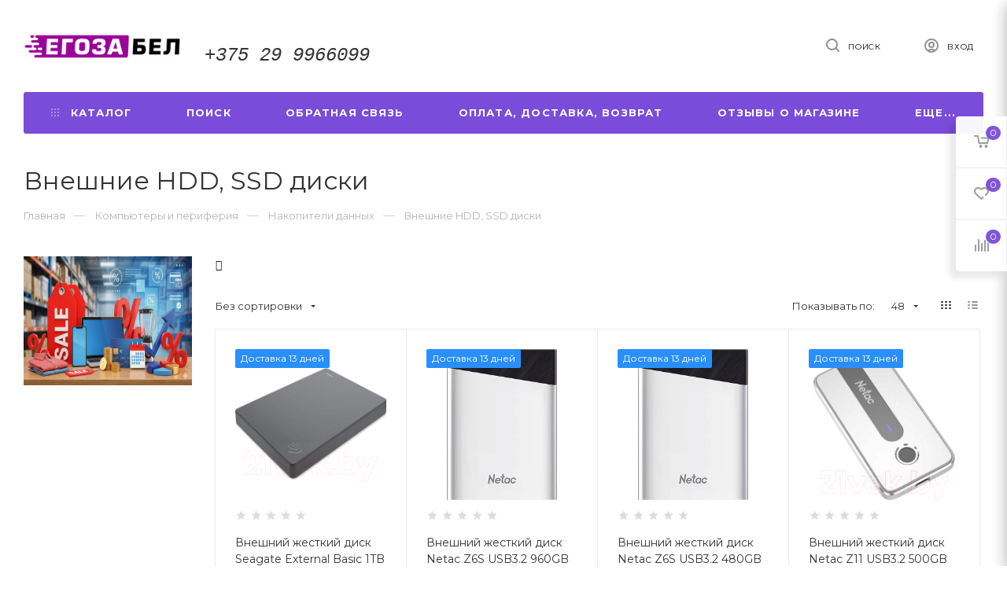

--- FILE ---
content_type: text/html; charset=UTF-8
request_url: https://xn--80affj8a.xn--90ais/-kompyuteryi-i-periferiya/nakopiteli-dannyix/-vneshnie-hdd-ssd-diski/
body_size: 83033
content:
<!DOCTYPE html>
<html lang="ru">
    <head>
        <title>Внешние HDD, SSD диски купить в рассрочку от магазина в Минске, Бресте, Гомеле- Егоза.бел - отзывы, цены, фото</title>
                        <meta http-equiv="Content-Type" content="text/html; charset=utf-8">
            <meta http-equiv="X-UA-Compatible" content="IE=edge">
                            <meta name="generator" content="beSeller.by">
                            <meta name="platform" content="beSeller.by">
                            <meta name="cms" content="beSeller.by">
                            <meta property="og:site_name" content="Егоза.бел">
                            <meta name="generator" content="beseller.by - SaaS-платформа для создания интернет-магазинов">
                            <meta name="yandex-verification" content="e59bd2cc7ac91e3a"/>
<meta name="mailru-domain" content="oWDKxSLnVdwbi9C4"/>
<meta name="yandex-verification" content="c9dc187336684734"/>
<meta name="facebook-domain-verification" content="jeou8s2pmfc587p1uwo8npvchb0zx1"/>
<meta name="google-site-verification" content="vAioZ16E_3kF3hRht06ak0pF9zAJ8oe7_7n6oYSEhxg"/>
<meta name="google-site-verification" content="7IJbtInjjKrQMOFjVOf4L51IckfzBYT-M-1Hv7Uu5Mc" />

                            <meta name="keywords" content="">
                            <meta name="description" content="Выбрать  Внешние HDD, SSD диски. Рассрочка. Доставка по всей РБ, самовывоз. Оплата по безналу. Гарантия от производителя. Каталог  Внешние HDD, SSD диски с отзывами и фото от покупателей">
                            <meta property="og:title" content="Внешние HDD, SSD диски купить в рассрочку от магазина в Минске, Бресте, Гомеле- Егоза.бел - отзывы, цены, фото">
                            <meta property="og:description" content="Выбрать  Внешние HDD, SSD диски. Рассрочка. Доставка по всей РБ, самовывоз. Оплата по безналу. Гарантия от производителя. Каталог  Внешние HDD, SSD диски с отзывами и фото от покупателей">
                            <meta property="og:type" content="product:group">
                            <meta property="og:url" content="https://xn--80affj8a.xn--90ais/-kompyuteryi-i-periferiya/nakopiteli-dannyix/-vneshnie-hdd-ssd-diski/">
                            <meta property="og:image" content="/pics/items/20220424150409259_vneshnie_HDD_SSD_diski.jpeg">
                        <meta name="viewport" content="width=device-width, initial-scale=1">
        
                        <link rel="canonical" href="https://xn--80affj8a.xn--90ais/-kompyuteryi-i-periferiya/nakopiteli-dannyix/-vneshnie-hdd-ssd-diski/">
            <link rel="stylesheet" href="/manager/template/css?f=less/user/l-reset.css">
            <link rel="stylesheet" href="/manager/template/css?f=less/user/owl.carousel.min.css">
            <link rel="stylesheet" type="text/css" href="/manager/template/less?f=styles/less/theme.less&t=1757406315">
            <link rel="stylesheet" href="https://fonts.googleapis.com/icon?family=Material+Icons">
            <link href="https://fonts.googleapis.com/css2?family=Montserrat:wght@400;700&display=swap" rel="stylesheet">
            <script src="/js/lozad.min.js"></script>
            <!-- Google Tag Manager -->
<script>(function(w,d,s,l,i){w[l]=w[l]||[];w[l].push({'gtm.start':
new Date().getTime(),event:'gtm.js'});var f=d.getElementsByTagName(s)[0],
j=d.createElement(s),dl=l!='dataLayer'?'&l='+l:'';j.async=true;j.src=
'https://www.googletagmanager.com/gtm.js?id='+i+dl;f.parentNode.insertBefore(j,f);
})(window,document,'script','dataLayer','GTM-5M2HSJS9');</script>
<!-- End Google Tag Manager -->

<script>
        (function(w,d,u){
                var s=d.createElement('script');s.async=true;s.src=u+'?'+(Date.now()/60000|0);
                var h=d.getElementsByTagName('script')[0];h.parentNode.insertBefore(s,h);
        })(window,document,'https://cdn-ru.bitrix24.by/b31778048/crm/site_button/loader_4_0nqeot.js');
</script>
                            <link rel="stylesheet" href="/lib/findtips/css/findtips.css">
                            <link rel="shortcut icon" href="/favicon.png?t=1652353403" type="image/png">
                                        <script src="/js/jquery-1.11.2.min.js"></script>
            <script src="/manager/template/js?char=utf-8&f=jquery.cookie.js,product-gallery.js,ok-ref-parse.js,collapse.js,ok-main-controller.js,ok-alt-scroll.js,ok-base.js,tab.js,tooltip.js,modal.js,validate.min.js,jquery.easing.min.js,ok-menu.js,ok-modifications.js,ok-compare.js,ok-reviews.js,ok-viewed-products.js,ok-favorite.js,ok-cart.js,ok-feedback.js,carousel.js,ok-auth.js,ok-form.js,jquery.easing.min.js,ok-findtips.js,jquery.textarea_autosize.js,dropdown.js,ok-base-data-functions.js,pl-logo.js,jquery.zoom.min.js,ok-base-functions.js,jquery.simple-pagination.js,ok-subscribe.js,owl.carousel.min.js,ok-cart-calculate.js&t=1757406315"></script>
                            <!-- Google tag (gtag.js) -->
<script async src="https://www.googletagmanager.com/gtag/js?id=G-VW8TBDHSJ7"></script>
<script>
  window.dataLayer = window.dataLayer || [];
  function gtag(){dataLayer.push(arguments);}
  gtag('js', new Date());

  gtag('config', 'G-VW8TBDHSJ7');
</script>


<!-- Global site tag (gtag.js) - Google Analytics -->
<script async src="https://www.googletagmanager.com/gtag/js?id=UA-129172700-1"></script>
<script>
  window.dataLayer = window.dataLayer || [];
  function gtag(){dataLayer.push(arguments);}
  gtag('js', new Date());

  gtag('config', 'UA-129172700-1');
</script>

<!-- Global site tag (gtag.js) - Google Analytics -->
<script async src="https://www.googletagmanager.com/gtag/js?id=UA-129172700-2"></script>
<script>
  window.dataLayer = window.dataLayer || [];
  function gtag(){dataLayer.push(arguments);}
  gtag('js', new Date());

  gtag('config', 'UA-129172700-2');
</script>

<!-- Google tag (gtag.js) -->
<script async src="https://www.googletagmanager.com/gtag/js?id=G-41ET48XC0T"></script>
<script>
  window.dataLayer = window.dataLayer || [];
  function gtag(){dataLayer.push(arguments);}
  gtag('js', new Date());

  gtag('config', 'G-41ET48XC0T');
</script>
                            <script src="/js/ok-ecommerce.js" defer></script>
                            <!-- Интернет-магазин создан на SaaS-платформе beseller.by -->
    </head>
    <body tplid="45" class="-aside"><!-- Google Tag Manager (noscript) -->
<noscript><iframe src="https://www.googletagmanager.com/ns.html?id=GTM-5M2HSJS9"
height="0" width="0" style="display:none;visibility:hidden"></iframe></noscript>
<!-- End Google Tag Manager (noscript) -->
        <div class="l-site">
            <div class="l-row l-content-box">
                <header class="l-header " id="top">
    <div class="l-header-box">
        <section class="l-topbar-content">
            <div class="container desktop-topbar">
                <div class="l-topbar-inner">
                    <div class="ok-shop-logo">
                        <a href="/">
                            <img src="/pics/logo.png?t=1653979118" alt="Егоза.бел" title="Егоза.бел">
                        </a>
                    </div>
                    <div class="ok-banner-top">
                                                    <h2 style="font-style:italic;"><span style="font-size:24px;"><span style="font-family:courier new,courier,monospace;"><a href="tel:+375299966099"><span style="color:#333333;">+375 29 9966099</span></a></span></span></h2>

                                            </div>
                    <div class="search-button-top" data-search-opener="">
                        <i class="svg"><svg class="" width="17" height="17" viewBox="0 0 17 17" aria-hidden="true"><path class="cls-1" d="M16.709,16.719a1,1,0,0,1-1.412,0l-3.256-3.287A7.475,7.475,0,1,1,15,7.5a7.433,7.433,0,0,1-1.549,4.518l3.258,3.289A1,1,0,0,1,16.709,16.719ZM7.5,2A5.5,5.5,0,1,0,13,7.5,5.5,5.5,0,0,0,7.5,2Z"></path></svg></i>
                        <span>Поиск</span>
                    </div>
                    <span data-auth-info="" data-auth-btn="" class="ok-auth__info" title="Личный кабинет">
                        <i class="svg"><svg class="" width="18" height="18" viewBox="0 0 18 18"><path data-name="Ellipse 206 copy 4" class="cls-1" d="M909,961a9,9,0,1,1,9-9A9,9,0,0,1,909,961Zm2.571-2.5a6.825,6.825,0,0,0-5.126,0A6.825,6.825,0,0,0,911.571,958.5ZM909,945a6.973,6.973,0,0,0-4.556,12.275,8.787,8.787,0,0,1,9.114,0A6.973,6.973,0,0,0,909,945Zm0,10a4,4,0,1,1,4-4A4,4,0,0,1,909,955Zm0-6a2,2,0,1,0,2,2A2,2,0,0,0,909,949Z" transform="translate(-900 -943)"></path></svg></i>
                        <span>Вход</span>
                    </span>
                </div>
            </div>
            <input type="hidden" value="Еще..." id="menuMoreText" class="hidden">
<div class="l-topbar">
	<div class="container">
		<div class="l-topbar-menuContainer">
			<div class="ok-menu-top">
				<div class="mobile-menu-button">
					<i><svg width="16" height="12" viewBox="0 0 16 12"><path data-name="Rounded Rectangle 81 copy 4" class="cls-1" d="M872,958h-8a1,1,0,0,1-1-1h0a1,1,0,0,1,1-1h8a1,1,0,0,1,1,1h0A1,1,0,0,1,872,958Zm6-5H864a1,1,0,0,1,0-2h14A1,1,0,0,1,878,953Zm0-5H864a1,1,0,0,1,0-2h14A1,1,0,0,1,878,948Z" transform="translate(-863 -946)"></path></svg></i>
				</div>
				<div class="menu-links">
					<ul>
						<li class="menu-link mobile-close">
							<span>Закрыть</span>
						</li>
						<li class="menu-link categories-opener">
							<span><i><svg xmlns="http://www.w3.org/2000/svg" width="10" height="10" viewBox="0 0 10 10"><path data-name="Rounded Rectangle 969 copy 7" d="M644,76a1,1,0,1,1-1,1A1,1,0,0,1,644,76Zm4,0a1,1,0,1,1-1,1A1,1,0,0,1,648,76Zm4,0a1,1,0,1,1-1,1A1,1,0,0,1,652,76Zm-8,4a1,1,0,1,1-1,1A1,1,0,0,1,644,80Zm4,0a1,1,0,1,1-1,1A1,1,0,0,1,648,80Zm4,0a1,1,0,1,1-1,1A1,1,0,0,1,652,80Zm-8,4a1,1,0,1,1-1,1A1,1,0,0,1,644,84Zm4,0a1,1,0,1,1-1,1A1,1,0,0,1,648,84Zm4,0a1,1,0,1,1-1,1A1,1,0,0,1,652,84Z" transform="translate(-643 -76)"></path></svg></i><i class="fixed-svg"><svg width="16" height="12" viewBox="0 0 16 12"><path data-name="Rounded Rectangle 81 copy 4" class="cls-1" d="M872,958h-8a1,1,0,0,1-1-1h0a1,1,0,0,1,1-1h8a1,1,0,0,1,1,1h0A1,1,0,0,1,872,958Zm6-5H864a1,1,0,0,1,0-2h14A1,1,0,0,1,878,953Zm0-5H864a1,1,0,0,1,0-2h14A1,1,0,0,1,878,948Z" transform="translate(-863 -946)"></path></svg></i><span>Каталог</span></span>
                            <ul role="menu" class="categories-list">
                                <li class="category back-button">
                                    <a href="#">
                                        <span>Назад</span>
                                    </a>
                                </li>
                                                                                                        <li class="category " data-menu-item-id="176232">
                                        <a href="/sales/">
                                            <span class="category-name">Товары по акции и в рассрочку от магазина</span>
                                                                                    </a>
                                    </li>
                                                                                                        <li class="category " data-menu-item-id="174260">
                                        <a href="/byitovaya-texnika/">
                                            <span class="category-name">Бытовая техника</span>
                                                                                            <i>
                                                    <svg xmlns="http://www.w3.org/2000/svg" width="3" height="5" viewBox="0 0 3 5"><path data-name="Rectangle 4 copy" class="cls-1" d="M203,84V79l3,2.5Z" transform="translate(-203 -79)"></path></svg>
                                                </i>
                                                                                    </a>
                                    </li>
                                                                                                        <li class="category " data-menu-item-id="175298">
                                        <a href="/-smartfonyi-tv-i-elektronika/">
                                            <span class="category-name"> Смартфоны, ТВ и электроника</span>
                                                                                            <i>
                                                    <svg xmlns="http://www.w3.org/2000/svg" width="3" height="5" viewBox="0 0 3 5"><path data-name="Rectangle 4 copy" class="cls-1" d="M203,84V79l3,2.5Z" transform="translate(-203 -79)"></path></svg>
                                                </i>
                                                                                    </a>
                                    </li>
                                                                                                        <li class="category " data-menu-item-id="175368">
                                        <a href="/-kompyuteryi-i-periferiya/">
                                            <span class="category-name"> Компьютеры и периферия</span>
                                                                                            <i>
                                                    <svg xmlns="http://www.w3.org/2000/svg" width="3" height="5" viewBox="0 0 3 5"><path data-name="Rectangle 4 copy" class="cls-1" d="M203,84V79l3,2.5Z" transform="translate(-203 -79)"></path></svg>
                                                </i>
                                                                                    </a>
                                    </li>
                                                                                                        <li class="category " data-menu-item-id="174002">
                                        <a href="/mebel/">
                                            <span class="category-name">Мебель</span>
                                                                                            <i>
                                                    <svg xmlns="http://www.w3.org/2000/svg" width="3" height="5" viewBox="0 0 3 5"><path data-name="Rectangle 4 copy" class="cls-1" d="M203,84V79l3,2.5Z" transform="translate(-203 -79)"></path></svg>
                                                </i>
                                                                                    </a>
                                    </li>
                                                                                                        <li class="category " data-menu-item-id="174672">
                                        <a href="/-stroitelstvo-i-remont/">
                                            <span class="category-name">Строительство и ремонт</span>
                                                                                            <i>
                                                    <svg xmlns="http://www.w3.org/2000/svg" width="3" height="5" viewBox="0 0 3 5"><path data-name="Rectangle 4 copy" class="cls-1" d="M203,84V79l3,2.5Z" transform="translate(-203 -79)"></path></svg>
                                                </i>
                                                                                    </a>
                                    </li>
                                                                                                        <li class="category " data-menu-item-id="174576">
                                        <a href="/-stroitelnyij-instrument/">
                                            <span class="category-name"> Строительный инструмент</span>
                                                                                            <i>
                                                    <svg xmlns="http://www.w3.org/2000/svg" width="3" height="5" viewBox="0 0 3 5"><path data-name="Rectangle 4 copy" class="cls-1" d="M203,84V79l3,2.5Z" transform="translate(-203 -79)"></path></svg>
                                                </i>
                                                                                    </a>
                                    </li>
                                                                                                        <li class="category " data-menu-item-id="175062">
                                        <a href="/-santexnika-i-vodosnabzenie/">
                                            <span class="category-name">Сантехника и водоснабжение</span>
                                                                                            <i>
                                                    <svg xmlns="http://www.w3.org/2000/svg" width="3" height="5" viewBox="0 0 3 5"><path data-name="Rectangle 4 copy" class="cls-1" d="M203,84V79l3,2.5Z" transform="translate(-203 -79)"></path></svg>
                                                </i>
                                                                                    </a>
                                    </li>
                                                                                                        <li class="category " data-menu-item-id="174093">
                                        <a href="/dom-i-sad/">
                                            <span class="category-name">Дом и Сад</span>
                                                                                            <i>
                                                    <svg xmlns="http://www.w3.org/2000/svg" width="3" height="5" viewBox="0 0 3 5"><path data-name="Rectangle 4 copy" class="cls-1" d="M203,84V79l3,2.5Z" transform="translate(-203 -79)"></path></svg>
                                                </i>
                                                                                    </a>
                                    </li>
                                                                                                        <li class="category " data-menu-item-id="174377">
                                        <a href="/-tovaryi-dlya-doma/">
                                            <span class="category-name">Товары для дома</span>
                                                                                            <i>
                                                    <svg xmlns="http://www.w3.org/2000/svg" width="3" height="5" viewBox="0 0 3 5"><path data-name="Rectangle 4 copy" class="cls-1" d="M203,84V79l3,2.5Z" transform="translate(-203 -79)"></path></svg>
                                                </i>
                                                                                    </a>
                                    </li>
                                                                                                        <li class="category " data-menu-item-id="174890">
                                        <a href="/krasota-i-stil/">
                                            <span class="category-name">Красота и стиль</span>
                                                                                            <i>
                                                    <svg xmlns="http://www.w3.org/2000/svg" width="3" height="5" viewBox="0 0 3 5"><path data-name="Rectangle 4 copy" class="cls-1" d="M203,84V79l3,2.5Z" transform="translate(-203 -79)"></path></svg>
                                                </i>
                                                                                    </a>
                                    </li>
                                                                                                        <li class="category " data-menu-item-id="175116">
                                        <a href="/-avto-i-moto/">
                                            <span class="category-name"> Авто и мото</span>
                                                                                            <i>
                                                    <svg xmlns="http://www.w3.org/2000/svg" width="3" height="5" viewBox="0 0 3 5"><path data-name="Rectangle 4 copy" class="cls-1" d="M203,84V79l3,2.5Z" transform="translate(-203 -79)"></path></svg>
                                                </i>
                                                                                    </a>
                                    </li>
                                                                                                        <li class="category " data-menu-item-id="175591">
                                        <a href="/tovaryi-dlya-detej/">
                                            <span class="category-name">Товары для детей</span>
                                                                                            <i>
                                                    <svg xmlns="http://www.w3.org/2000/svg" width="3" height="5" viewBox="0 0 3 5"><path data-name="Rectangle 4 copy" class="cls-1" d="M203,84V79l3,2.5Z" transform="translate(-203 -79)"></path></svg>
                                                </i>
                                                                                    </a>
                                    </li>
                                                                                                        <li class="category " data-menu-item-id="174555">
                                        <a href="/-sport/">
                                            <span class="category-name"> Спорт</span>
                                                                                            <i>
                                                    <svg xmlns="http://www.w3.org/2000/svg" width="3" height="5" viewBox="0 0 3 5"><path data-name="Rectangle 4 copy" class="cls-1" d="M203,84V79l3,2.5Z" transform="translate(-203 -79)"></path></svg>
                                                </i>
                                                                                    </a>
                                    </li>
                                                                                                        <li class="category " data-menu-item-id="174515">
                                        <a href="/-zdorove/">
                                            <span class="category-name">Здоровье</span>
                                                                                            <i>
                                                    <svg xmlns="http://www.w3.org/2000/svg" width="3" height="5" viewBox="0 0 3 5"><path data-name="Rectangle 4 copy" class="cls-1" d="M203,84V79l3,2.5Z" transform="translate(-203 -79)"></path></svg>
                                                </i>
                                                                                    </a>
                                    </li>
                                                                                                        <li class="category " data-menu-item-id="175433">
                                        <a href="/turizm-aktivnyij-otdyix/">
                                            <span class="category-name">Туризм, активный отдых</span>
                                                                                            <i>
                                                    <svg xmlns="http://www.w3.org/2000/svg" width="3" height="5" viewBox="0 0 3 5"><path data-name="Rectangle 4 copy" class="cls-1" d="M203,84V79l3,2.5Z" transform="translate(-203 -79)"></path></svg>
                                                </i>
                                                                                    </a>
                                    </li>
                                                                                                        <li class="category " data-menu-item-id="174205">
                                        <a href="/-zootovaryi/">
                                            <span class="category-name"> Зоотовары</span>
                                                                                            <i>
                                                    <svg xmlns="http://www.w3.org/2000/svg" width="3" height="5" viewBox="0 0 3 5"><path data-name="Rectangle 4 copy" class="cls-1" d="M203,84V79l3,2.5Z" transform="translate(-203 -79)"></path></svg>
                                                </i>
                                                                                    </a>
                                    </li>
                                                                                                        <li class="category " data-menu-item-id="175234">
                                        <a href="/-tovaryi-dlya-biznesa/">
                                            <span class="category-name">Товары для бизнеса</span>
                                                                                            <i>
                                                    <svg xmlns="http://www.w3.org/2000/svg" width="3" height="5" viewBox="0 0 3 5"><path data-name="Rectangle 4 copy" class="cls-1" d="M203,84V79l3,2.5Z" transform="translate(-203 -79)"></path></svg>
                                                </i>
                                                                                    </a>
                                    </li>
                                                                                                        <li class="category " data-menu-item-id="175737">
                                        <a href="/dosug-i-xobbi/">
                                            <span class="category-name">Досуг и хобби</span>
                                                                                            <i>
                                                    <svg xmlns="http://www.w3.org/2000/svg" width="3" height="5" viewBox="0 0 3 5"><path data-name="Rectangle 4 copy" class="cls-1" d="M203,84V79l3,2.5Z" transform="translate(-203 -79)"></path></svg>
                                                </i>
                                                                                    </a>
                                    </li>
                                                                                                        <li class="category " data-menu-item-id="4914">
                                        <a href="/podarochnye-sertifikaty/">
                                            <span class="category-name">Подарочные сертификаты</span>
                                                                                    </a>
                                    </li>
                                                            </ul>
                                                                                                                                                            <div class="sub-menu" data-menu-item-id="174260">
                                        <ul class="clearfix">
                                            <li class="sub-category back-button">
                                                <a href="#">
                                                    <span class="category-name">Назад</span>
                                                </a>
                                            </li>
                                                                                            <li class="sub-category">
                                                    <a href="/byitovaya-texnika/-vstraivaemaya-texnika-oborudovanie/" title=" Встраиваемая техника, оборудование">
                                                        <span class="category-name"> Встраиваемая техника, оборудование</span>
                                                    </a>
                                                                                                            <ul>
                                                                                                                            <li>
                                                                    <a class="theme-link" href="/byitovaya-texnika/-vstraivaemaya-texnika-oborudovanie/-varochnyie-paneli/">
                                                                         Варочные панели
                                                                    </a>
                                                                </li>
                                                                                                                            <li>
                                                                    <a class="theme-link" href="/byitovaya-texnika/-vstraivaemaya-texnika-oborudovanie/-vinnyie-shkafyi-vstraivaemyie/">
                                                                          Винные шкафы встраиваемые
                                                                    </a>
                                                                </li>
                                                                                                                            <li>
                                                                    <a class="theme-link" href="/byitovaya-texnika/-vstraivaemaya-texnika-oborudovanie/-duxovyie-shkafyi/">
                                                                         Духовые шкафы
                                                                    </a>
                                                                </li>
                                                                                                                            <li>
                                                                    <a class="theme-link" href="/byitovaya-texnika/-vstraivaemaya-texnika-oborudovanie/-izmelchiteli-pischevyix-otxodov/">
                                                                         Измельчители пищевых отходов
                                                                    </a>
                                                                </li>
                                                                                                                            <li>
                                                                    <a class="theme-link" href="/byitovaya-texnika/-vstraivaemaya-texnika-oborudovanie/-komplektyi-vstraivaemoj-texniki/">
                                                                         Комплекты встраиваемой техники
                                                                    </a>
                                                                </li>
                                                                                                                            <li>
                                                                    <a class="theme-link" href="/byitovaya-texnika/-vstraivaemaya-texnika-oborudovanie/-morozilniki-vstraivaemyie/">
                                                                          Морозильники встраиваемые
                                                                    </a>
                                                                </li>
                                                                                                                            <li>
                                                                    <a class="theme-link" href="/byitovaya-texnika/-vstraivaemaya-texnika-oborudovanie/-xolodilniki-vstraivaemyie/">
                                                                         Холодильники встраиваемые
                                                                    </a>
                                                                </li>
                                                                                                                            <li>
                                                                    <a class="theme-link" href="/byitovaya-texnika/-vstraivaemaya-texnika-oborudovanie/shkafyi-dlya-podogreva-posudyi/">
                                                                        Шкафы для подогрева посуды
                                                                    </a>
                                                                </li>
                                                                                                                    </ul>
                                                                                                    </li>
                                                                                            <li class="sub-category">
                                                    <a href="/byitovaya-texnika/-texnika-dlya-prigotovleniya-napitkov/" title=" Техника для приготовления напитков">
                                                        <span class="category-name"> Техника для приготовления напитков</span>
                                                    </a>
                                                                                                            <ul>
                                                                                                                            <li>
                                                                    <a class="theme-link" href="/byitovaya-texnika/-texnika-dlya-prigotovleniya-napitkov/-vspenivateli-moloka/">
                                                                         Вспениватели молока
                                                                    </a>
                                                                </li>
                                                                                                                            <li>
                                                                    <a class="theme-link" href="/byitovaya-texnika/-texnika-dlya-prigotovleniya-napitkov/-distillyatoryi-byitovyie/">
                                                                         Дистилляторы бытовые
                                                                    </a>
                                                                </li>
                                                                                                                            <li>
                                                                    <a class="theme-link" href="/byitovaya-texnika/-texnika-dlya-prigotovleniya-napitkov/-kofevarki-kofemashinyi/">
                                                                         Кофеварки, кофемашины
                                                                    </a>
                                                                </li>
                                                                                                                            <li>
                                                                    <a class="theme-link" href="/byitovaya-texnika/-texnika-dlya-prigotovleniya-napitkov/-kofemolki/">
                                                                         Кофемолки
                                                                    </a>
                                                                </li>
                                                                                                                            <li>
                                                                    <a class="theme-link" href="/byitovaya-texnika/-texnika-dlya-prigotovleniya-napitkov/sifonyi-dlya-gazirovaniya-vodyi/">
                                                                        Сифоны для газирования воды
                                                                    </a>
                                                                </li>
                                                                                                                            <li>
                                                                    <a class="theme-link" href="/byitovaya-texnika/-texnika-dlya-prigotovleniya-napitkov/-sokovyizhimalki/">
                                                                         Соковыжималки
                                                                    </a>
                                                                </li>
                                                                                                                            <li>
                                                                    <a class="theme-link" href="/byitovaya-texnika/-texnika-dlya-prigotovleniya-napitkov/-elektrochajniki/">
                                                                         Электрочайники
                                                                    </a>
                                                                </li>
                                                                                                                    </ul>
                                                                                                    </li>
                                                                                            <li class="sub-category">
                                                    <a href="/byitovaya-texnika/-klimaticheskaya-texnika/" title="  Климатическая техника">
                                                        <span class="category-name">  Климатическая техника</span>
                                                    </a>
                                                                                                            <ul>
                                                                                                                            <li>
                                                                    <a class="theme-link" href="/byitovaya-texnika/-klimaticheskaya-texnika/-biokaminyi/">
                                                                         Биокамины
                                                                    </a>
                                                                </li>
                                                                                                                            <li>
                                                                    <a class="theme-link" href="/byitovaya-texnika/-klimaticheskaya-texnika/-ventilyatoryi-byitovyie/">
                                                                          Вентиляторы бытовые
                                                                    </a>
                                                                </li>
                                                                                                                            <li>
                                                                    <a class="theme-link" href="/byitovaya-texnika/-klimaticheskaya-texnika/-vodonagrevateli/">
                                                                         Водонагреватели
                                                                    </a>
                                                                </li>
                                                                                                                            <li>
                                                                    <a class="theme-link" href="/byitovaya-texnika/-klimaticheskaya-texnika/-gazovyie-ballonyi-byitovyie/">
                                                                         Газовые баллоны бытовые
                                                                    </a>
                                                                </li>
                                                                                                                            <li>
                                                                    <a class="theme-link" href="/byitovaya-texnika/-klimaticheskaya-texnika/-kaminyi-pechi/">
                                                                         Камины, печи
                                                                    </a>
                                                                </li>
                                                                                                                            <li>
                                                                    <a class="theme-link" href="/byitovaya-texnika/-klimaticheskaya-texnika/-kondicioneryi-split-sistemyi/">
                                                                         Кондиционеры, сплит-системы
                                                                    </a>
                                                                </li>
                                                                                                                            <li>
                                                                    <a class="theme-link" href="/byitovaya-texnika/-klimaticheskaya-texnika/-obogrevateli/">
                                                                        Обогреватели
                                                                    </a>
                                                                </li>
                                                                                                                            <li>
                                                                    <a class="theme-link" href="/byitovaya-texnika/-klimaticheskaya-texnika/oxladiteli-vozduxa/">
                                                                        Охладители воздуха
                                                                    </a>
                                                                </li>
                                                                                                                            <li>
                                                                    <a class="theme-link" href="/byitovaya-texnika/-klimaticheskaya-texnika/-provetrivateli/">
                                                                          Проветриватели
                                                                    </a>
                                                                </li>
                                                                                                                            <li>
                                                                    <a class="theme-link" href="/byitovaya-texnika/-klimaticheskaya-texnika/-teplovyie-zavesyi/">
                                                                         Тепловые завесы
                                                                    </a>
                                                                </li>
                                                                                                                            <li>
                                                                    <a class="theme-link" href="/byitovaya-texnika/-klimaticheskaya-texnika/-uvlazhniteli-ochistiteli-vozduxa/">
                                                                         Увлажнители, очистители воздуха
                                                                    </a>
                                                                </li>
                                                                                                                    </ul>
                                                                                                    </li>
                                                                                            <li class="sub-category">
                                                    <a href="/byitovaya-texnika/-komplektuyuschie-dlya-klimaticheskoj-texniki/" title=" Комплектующие для климатической техники">
                                                        <span class="category-name"> Комплектующие для климатической техники</span>
                                                    </a>
                                                                                                            <ul>
                                                                                                                            <li>
                                                                    <a class="theme-link" href="/byitovaya-texnika/-komplektuyuschie-dlya-klimaticheskoj-texniki/-aksessuaryi-dlya-kaminov-pechej/">
                                                                          Аксессуары для каминов, печей
                                                                    </a>
                                                                </li>
                                                                                                                            <li>
                                                                    <a class="theme-link" href="/byitovaya-texnika/-komplektuyuschie-dlya-klimaticheskoj-texniki/-aksessuaryi-dlya-klimaticheskoj-texniki/">
                                                                         Аксессуары для климатической техники
                                                                    </a>
                                                                </li>
                                                                                                                            <li>
                                                                    <a class="theme-link" href="/byitovaya-texnika/-komplektuyuschie-dlya-klimaticheskoj-texniki/-zapchasti-i-komplektuyuschie-dlya-otopitelnogo-oborudovaniya/">
                                                                         Запчасти и комплектующие для отопительного оборудования
                                                                    </a>
                                                                </li>
                                                                                                                            <li>
                                                                    <a class="theme-link" href="/byitovaya-texnika/-komplektuyuschie-dlya-klimaticheskoj-texniki/-upravlenie-klimaticheskoj-texnikoj/">
                                                                          Управление климатической техникой
                                                                    </a>
                                                                </li>
                                                                                                                            <li>
                                                                    <a class="theme-link" href="/byitovaya-texnika/-komplektuyuschie-dlya-klimaticheskoj-texniki/-filtryi-dlya-klimaticheskoj-texniki/">
                                                                         Фильтры для климатической техники
                                                                    </a>
                                                                </li>
                                                                                                                    </ul>
                                                                                                    </li>
                                                                                            <li class="sub-category">
                                                    <a href="/byitovaya-texnika/-krupnaya-texnika-dlya-kuxni/" title=" Крупная техника для кухни">
                                                        <span class="category-name"> Крупная техника для кухни</span>
                                                    </a>
                                                                                                            <ul>
                                                                                                                            <li>
                                                                    <a class="theme-link" href="/byitovaya-texnika/-krupnaya-texnika-dlya-kuxni/-vinnyie-shkafyi/">
                                                                         Винные шкафы
                                                                    </a>
                                                                </li>
                                                                                                                            <li>
                                                                    <a class="theme-link" href="/byitovaya-texnika/-krupnaya-texnika-dlya-kuxni/-vyityazhki/">
                                                                         Вытяжки
                                                                    </a>
                                                                </li>
                                                                                                                            <li>
                                                                    <a class="theme-link" href="/byitovaya-texnika/-krupnaya-texnika-dlya-kuxni/-kuxonnyie-plityi/">
                                                                         Кухонные плиты
                                                                    </a>
                                                                </li>
                                                                                                                            <li>
                                                                    <a class="theme-link" href="/byitovaya-texnika/-krupnaya-texnika-dlya-kuxni/-morozilniki/">
                                                                         Морозильники
                                                                    </a>
                                                                </li>
                                                                                                                            <li>
                                                                    <a class="theme-link" href="/byitovaya-texnika/-krupnaya-texnika-dlya-kuxni/-nastolnyie-plityi/">
                                                                         Настольные плиты
                                                                    </a>
                                                                </li>
                                                                                                                            <li>
                                                                    <a class="theme-link" href="/byitovaya-texnika/-krupnaya-texnika-dlya-kuxni/-posudomoechnyie-mashinyi/">
                                                                         Посудомоечные машины
                                                                    </a>
                                                                </li>
                                                                                                                            <li>
                                                                    <a class="theme-link" href="/byitovaya-texnika/-krupnaya-texnika-dlya-kuxni/-xolodilniki/">
                                                                         Холодильники
                                                                    </a>
                                                                </li>
                                                                                                                    </ul>
                                                                                                    </li>
                                                                                            <li class="sub-category">
                                                    <a href="/byitovaya-texnika/-melkaya-texnika/" title=" Мелкая техника">
                                                        <span class="category-name"> Мелкая техника</span>
                                                    </a>
                                                                                                            <ul>
                                                                                                                            <li>
                                                                    <a class="theme-link" href="/byitovaya-texnika/-melkaya-texnika/-vakuumnyie-upakovschiki/">
                                                                          Вакуумные упаковщики
                                                                    </a>
                                                                </li>
                                                                                                                            <li>
                                                                    <a class="theme-link" href="/byitovaya-texnika/-melkaya-texnika/-vesyi-kuxonnyie-byitovyie/">
                                                                         Весы кухонные, бытовые
                                                                    </a>
                                                                </li>
                                                                                                                            <li>
                                                                    <a class="theme-link" href="/byitovaya-texnika/-melkaya-texnika/maslobojki-separatoryi-byitovyie/">
                                                                        Маслобойки, сепараторы бытовые
                                                                    </a>
                                                                </li>
                                                                                                                            <li>
                                                                    <a class="theme-link" href="/byitovaya-texnika/-melkaya-texnika/otkryivalki-kartofelechistki/">
                                                                        Открывалки, картофелечистки
                                                                    </a>
                                                                </li>
                                                                                                                            <li>
                                                                    <a class="theme-link" href="/byitovaya-texnika/-melkaya-texnika/proraschivateli-semyan/">
                                                                        Проращиватели семян
                                                                    </a>
                                                                </li>
                                                                                                                            <li>
                                                                    <a class="theme-link" href="/byitovaya-texnika/-melkaya-texnika/sushilki-dlya-ovoschej-i-fruktov/">
                                                                        Сушилки для овощей и фруктов
                                                                    </a>
                                                                </li>
                                                                                                                    </ul>
                                                                                                    </li>
                                                                                            <li class="sub-category">
                                                    <a href="/byitovaya-texnika/-texnika-dlya-doma/" title=" Техника для дома">
                                                        <span class="category-name"> Техника для дома</span>
                                                    </a>
                                                                                                            <ul>
                                                                                                                            <li>
                                                                    <a class="theme-link" href="/byitovaya-texnika/-texnika-dlya-doma/paroochistiteli/">
                                                                        Пароочистители
                                                                    </a>
                                                                </li>
                                                                                                                            <li>
                                                                    <a class="theme-link" href="/byitovaya-texnika/-texnika-dlya-doma/-pyilesosyi/">
                                                                         Пылесосы
                                                                    </a>
                                                                </li>
                                                                                                                            <li>
                                                                    <a class="theme-link" href="/byitovaya-texnika/-texnika-dlya-doma/-robotyi-pyilesosyi-mojschiki-okon/">
                                                                         Роботы-пылесосы, мойщики окон
                                                                    </a>
                                                                </li>
                                                                                                                            <li>
                                                                    <a class="theme-link" href="/byitovaya-texnika/-texnika-dlya-doma/-elektroveniki-elektroshvabryi/">
                                                                         Электровеники, электрошвабры
                                                                    </a>
                                                                </li>
                                                                                                                    </ul>
                                                                                                    </li>
                                                                                            <li class="sub-category">
                                                    <a href="/byitovaya-texnika/-texnika-dlya-izmelcheniya-produktov/" title=" Техника для измельчения продуктов">
                                                        <span class="category-name"> Техника для измельчения продуктов</span>
                                                    </a>
                                                                                                            <ul>
                                                                                                                            <li>
                                                                    <a class="theme-link" href="/byitovaya-texnika/-texnika-dlya-izmelcheniya-produktov/-blenderyi/">
                                                                         Блендеры
                                                                    </a>
                                                                </li>
                                                                                                                            <li>
                                                                    <a class="theme-link" href="/byitovaya-texnika/-texnika-dlya-izmelcheniya-produktov/-kuxonnyie-kombajnyi-izmelchiteli/">
                                                                         Кухонные комбайны, измельчители
                                                                    </a>
                                                                </li>
                                                                                                                            <li>
                                                                    <a class="theme-link" href="/byitovaya-texnika/-texnika-dlya-izmelcheniya-produktov/-lomterezki/">
                                                                         Ломтерезки
                                                                    </a>
                                                                </li>
                                                                                                                            <li>
                                                                    <a class="theme-link" href="/byitovaya-texnika/-texnika-dlya-izmelcheniya-produktov/-mikseryi/">
                                                                         Миксеры
                                                                    </a>
                                                                </li>
                                                                                                                            <li>
                                                                    <a class="theme-link" href="/byitovaya-texnika/-texnika-dlya-izmelcheniya-produktov/myasorubki/">
                                                                        Мясорубки
                                                                    </a>
                                                                </li>
                                                                                                                    </ul>
                                                                                                    </li>
                                                                                            <li class="sub-category">
                                                    <a href="/byitovaya-texnika/-texnika-dlya-prigotovleniya-edyi/" title=" Техника для приготовления еды">
                                                        <span class="category-name"> Техника для приготовления еды</span>
                                                    </a>
                                                                                                            <ul>
                                                                                                                            <li>
                                                                    <a class="theme-link" href="/byitovaya-texnika/-texnika-dlya-prigotovleniya-edyi/-avtoklavyi-dlya-konservirovaniya/">
                                                                         Автоклавы для консервирования
                                                                    </a>
                                                                </li>
                                                                                                                            <li>
                                                                    <a class="theme-link" href="/byitovaya-texnika/-texnika-dlya-prigotovleniya-edyi/-aerogrili/">
                                                                         Аэрогрили
                                                                    </a>
                                                                </li>
                                                                                                                            <li>
                                                                    <a class="theme-link" href="/byitovaya-texnika/-texnika-dlya-prigotovleniya-edyi/-blinnicyi/">
                                                                         Блинницы
                                                                    </a>
                                                                </li>
                                                                                                                            <li>
                                                                    <a class="theme-link" href="/byitovaya-texnika/-texnika-dlya-prigotovleniya-edyi/-vafelnicyi-oreshnicyi-keksnicyi/">
                                                                         Вафельницы, орешницы, кексницы
                                                                    </a>
                                                                </li>
                                                                                                                            <li>
                                                                    <a class="theme-link" href="/byitovaya-texnika/-texnika-dlya-prigotovleniya-edyi/-jogurtnicyi-morozhenicyi/">
                                                                         Йогуртницы, мороженицы
                                                                    </a>
                                                                </li>
                                                                                                                            <li>
                                                                    <a class="theme-link" href="/byitovaya-texnika/-texnika-dlya-prigotovleniya-edyi/-mikrovolnovyie-pechi/">
                                                                         Микроволновые печи
                                                                    </a>
                                                                </li>
                                                                                                                            <li>
                                                                    <a class="theme-link" href="/byitovaya-texnika/-texnika-dlya-prigotovleniya-edyi/-multivarki/">
                                                                         Мультиварки
                                                                    </a>
                                                                </li>
                                                                                                                            <li>
                                                                    <a class="theme-link" href="/byitovaya-texnika/-texnika-dlya-prigotovleniya-edyi/-parovarki/">
                                                                         Пароварки
                                                                    </a>
                                                                </li>
                                                                                                                            <li>
                                                                    <a class="theme-link" href="/byitovaya-texnika/-texnika-dlya-prigotovleniya-edyi/syirovarni/">
                                                                        Сыроварни
                                                                    </a>
                                                                </li>
                                                                                                                            <li>
                                                                    <a class="theme-link" href="/byitovaya-texnika/-texnika-dlya-prigotovleniya-edyi/-sendvichnicyi-xot-dog-mejkeryi/">
                                                                         Сэндвичницы, хот-дог мейкеры
                                                                    </a>
                                                                </li>
                                                                                                                            <li>
                                                                    <a class="theme-link" href="/byitovaya-texnika/-texnika-dlya-prigotovleniya-edyi/-tosteryi/">
                                                                         Тостеры
                                                                    </a>
                                                                </li>
                                                                                                                            <li>
                                                                    <a class="theme-link" href="/byitovaya-texnika/-texnika-dlya-prigotovleniya-edyi/-frityurnicyi-fondyu-frityurnicyi/">
                                                                         Фритюрницы, фондю-фритюрницы
                                                                    </a>
                                                                </li>
                                                                                                                            <li>
                                                                    <a class="theme-link" href="/byitovaya-texnika/-texnika-dlya-prigotovleniya-edyi/-xlebopechki/">
                                                                         Хлебопечки
                                                                    </a>
                                                                </li>
                                                                                                                            <li>
                                                                    <a class="theme-link" href="/byitovaya-texnika/-texnika-dlya-prigotovleniya-edyi/-elektrogrili-elektroshashlyichnicyi/">
                                                                         Электрогрили, электрошашлычницы
                                                                    </a>
                                                                </li>
                                                                                                                            <li>
                                                                    <a class="theme-link" href="/byitovaya-texnika/-texnika-dlya-prigotovleniya-edyi/-yajcevarki/">
                                                                         Яйцеварки
                                                                    </a>
                                                                </li>
                                                                                                                    </ul>
                                                                                                    </li>
                                                                                            <li class="sub-category">
                                                    <a href="/byitovaya-texnika/-texnika-dlya-uxoda-za-odezhdoj/" title=" Техника для ухода за одеждой">
                                                        <span class="category-name"> Техника для ухода за одеждой</span>
                                                    </a>
                                                                                                            <ul>
                                                                                                                            <li>
                                                                    <a class="theme-link" href="/byitovaya-texnika/-texnika-dlya-uxoda-za-odezhdoj/-gladilnyie-sistemyi-pressyi/">
                                                                         Гладильные системы, прессы
                                                                    </a>
                                                                </li>
                                                                                                                            <li>
                                                                    <a class="theme-link" href="/byitovaya-texnika/-texnika-dlya-uxoda-za-odezhdoj/-mashinki-dlya-udaleniya-katyishkov/">
                                                                         Машинки для удаления катышков
                                                                    </a>
                                                                </li>
                                                                                                                            <li>
                                                                    <a class="theme-link" href="/byitovaya-texnika/-texnika-dlya-uxoda-za-odezhdoj/overloki/">
                                                                        Оверлоки
                                                                    </a>
                                                                </li>
                                                                                                                            <li>
                                                                    <a class="theme-link" href="/byitovaya-texnika/-texnika-dlya-uxoda-za-odezhdoj/-otparivateli/">
                                                                         Отпариватели
                                                                    </a>
                                                                </li>
                                                                                                                            <li>
                                                                    <a class="theme-link" href="/byitovaya-texnika/-texnika-dlya-uxoda-za-odezhdoj/promyishlennyie-shvejnyie-mashinyi/">
                                                                        Промышленные швейные машины
                                                                    </a>
                                                                </li>
                                                                                                                            <li>
                                                                    <a class="theme-link" href="/byitovaya-texnika/-texnika-dlya-uxoda-za-odezhdoj/-stiralnyie-mashinyi/">
                                                                         Стиральные машины
                                                                    </a>
                                                                </li>
                                                                                                                            <li>
                                                                    <a class="theme-link" href="/byitovaya-texnika/-texnika-dlya-uxoda-za-odezhdoj/-stiralnyie-mashinyi-vstraivaemyie/">
                                                                         Стиральные машины встраиваемые
                                                                    </a>
                                                                </li>
                                                                                                                            <li>
                                                                    <a class="theme-link" href="/byitovaya-texnika/-texnika-dlya-uxoda-za-odezhdoj/-sushilnyie-mashinyi-shkafyi/">
                                                                          Сушильные машины, шкафы
                                                                    </a>
                                                                </li>
                                                                                                                            <li>
                                                                    <a class="theme-link" href="/byitovaya-texnika/-texnika-dlya-uxoda-za-odezhdoj/-sushilki-dlya-obuvi/">
                                                                          Сушилки для обуви
                                                                    </a>
                                                                </li>
                                                                                                                            <li>
                                                                    <a class="theme-link" href="/byitovaya-texnika/-texnika-dlya-uxoda-za-odezhdoj/-utyugi/">
                                                                          Утюги
                                                                    </a>
                                                                </li>
                                                                                                                            <li>
                                                                    <a class="theme-link" href="/byitovaya-texnika/-texnika-dlya-uxoda-za-odezhdoj/-shvejnyie-vyishivalnyie-mashinyi/">
                                                                          Швейные, вышивальные машины
                                                                    </a>
                                                                </li>
                                                                                                                    </ul>
                                                                                                    </li>
                                                                                    </ul>
                                    </div>
                                                                                                                                <div class="sub-menu" data-menu-item-id="175298">
                                        <ul class="clearfix">
                                            <li class="sub-category back-button">
                                                <a href="#">
                                                    <span class="category-name">Назад</span>
                                                </a>
                                            </li>
                                                                                            <li class="sub-category">
                                                    <a href="/-smartfonyi-tv-i-elektronika/televizoryi-monitoryi/" title="Телевизоры, мониторы">
                                                        <span class="category-name">Телевизоры, мониторы</span>
                                                    </a>
                                                                                                            <ul>
                                                                                                                            <li>
                                                                    <a class="theme-link" href="/-smartfonyi-tv-i-elektronika/televizoryi-monitoryi/-televizoryi/">
                                                                         Телевизоры
                                                                    </a>
                                                                </li>
                                                                                                                            <li>
                                                                    <a class="theme-link" href="/-smartfonyi-tv-i-elektronika/televizoryi-monitoryi/-informacionnyie-gostinichnyie-displei/">
                                                                          Информационные, гостиничные дисплеи
                                                                    </a>
                                                                </li>
                                                                                                                            <li>
                                                                    <a class="theme-link" href="/-smartfonyi-tv-i-elektronika/televizoryi-monitoryi/-proektoryi/">
                                                                         Проекторы
                                                                    </a>
                                                                </li>
                                                                                                                            <li>
                                                                    <a class="theme-link" href="/-smartfonyi-tv-i-elektronika/televizoryi-monitoryi/-proekcionnyie-ekranyi/">
                                                                          Проекционные экраны
                                                                    </a>
                                                                </li>
                                                                                                                            <li>
                                                                    <a class="theme-link" href="/-smartfonyi-tv-i-elektronika/televizoryi-monitoryi/-dvd-blu-ray-i-mediapleeryi/">
                                                                         DVD, Blu-ray и медиаплееры
                                                                    </a>
                                                                </li>
                                                                                                                    </ul>
                                                                                                    </li>
                                                                                            <li class="sub-category">
                                                    <a href="/-smartfonyi-tv-i-elektronika/-aksessuaryi-dlya-televizorov/" title="Аксессуары для телевизоров">
                                                        <span class="category-name">Аксессуары для телевизоров</span>
                                                    </a>
                                                                                                            <ul>
                                                                                                                            <li>
                                                                    <a class="theme-link" href="/-smartfonyi-tv-i-elektronika/-aksessuaryi-dlya-televizorov/-aksessuaryi-dlya-proektora/">
                                                                         Аксессуары для проектора
                                                                    </a>
                                                                </li>
                                                                                                                            <li>
                                                                    <a class="theme-link" href="/-smartfonyi-tv-i-elektronika/-aksessuaryi-dlya-televizorov/-aksessuaryi-dlya-tv/">
                                                                         Аксессуары для ТВ
                                                                    </a>
                                                                </li>
                                                                                                                            <li>
                                                                    <a class="theme-link" href="/-smartfonyi-tv-i-elektronika/-aksessuaryi-dlya-televizorov/-kabeli-perexodniki/">
                                                                         Кабели, переходники
                                                                    </a>
                                                                </li>
                                                                                                                            <li>
                                                                    <a class="theme-link" href="/-smartfonyi-tv-i-elektronika/-aksessuaryi-dlya-televizorov/-kronshtejnyi-stojki/">
                                                                         Кронштейны, стойки
                                                                    </a>
                                                                </li>
                                                                                                                            <li>
                                                                    <a class="theme-link" href="/-smartfonyi-tv-i-elektronika/-aksessuaryi-dlya-televizorov/ochki-3d/">
                                                                        Очки 3D
                                                                    </a>
                                                                </li>
                                                                                                                            <li>
                                                                    <a class="theme-link" href="/-smartfonyi-tv-i-elektronika/-aksessuaryi-dlya-televizorov/-podpiski-na-videoservisyi/">
                                                                         Подписки на видеосервисы
                                                                    </a>
                                                                </li>
                                                                                                                            <li>
                                                                    <a class="theme-link" href="/-smartfonyi-tv-i-elektronika/-aksessuaryi-dlya-televizorov/tv-tyuneryi/">
                                                                        ТВ-тюнеры
                                                                    </a>
                                                                </li>
                                                                                                                            <li>
                                                                    <a class="theme-link" href="/-smartfonyi-tv-i-elektronika/-aksessuaryi-dlya-televizorov/-tv-antennyi/">
                                                                         ТВ-антенны
                                                                    </a>
                                                                </li>
                                                                                                                    </ul>
                                                                                                    </li>
                                                                                            <li class="sub-category">
                                                    <a href="/-smartfonyi-tv-i-elektronika/-audiotexnika/" title="Аудиотехника">
                                                        <span class="category-name">Аудиотехника</span>
                                                    </a>
                                                                                                            <ul>
                                                                                                                            <li>
                                                                    <a class="theme-link" href="/-smartfonyi-tv-i-elektronika/-audiotexnika/-aksessuaryi-dlya-audiotexniki/">
                                                                         Аксессуары для аудиотехники
                                                                    </a>
                                                                </li>
                                                                                                                            <li>
                                                                    <a class="theme-link" href="/-smartfonyi-tv-i-elektronika/-audiotexnika/-akusticheskie-sistemyi/">
                                                                         Акустические системы
                                                                    </a>
                                                                </li>
                                                                                                                            <li>
                                                                    <a class="theme-link" href="/-smartfonyi-tv-i-elektronika/-audiotexnika/-domashnie-kinoteatryi/">
                                                                          Домашние кинотеатры
                                                                    </a>
                                                                </li>
                                                                                                                            <li>
                                                                    <a class="theme-link" href="/-smartfonyi-tv-i-elektronika/-audiotexnika/-installyacionnaya-akustika/">
                                                                         Инсталляционная акустика
                                                                    </a>
                                                                </li>
                                                                                                                            <li>
                                                                    <a class="theme-link" href="/-smartfonyi-tv-i-elektronika/-audiotexnika/-komplektuyuschie-dlya-akustiki/">
                                                                          Комплектующие для акустики
                                                                    </a>
                                                                </li>
                                                                                                                            <li>
                                                                    <a class="theme-link" href="/-smartfonyi-tv-i-elektronika/-audiotexnika/-muzyikalnyie-centryi/">
                                                                         Музыкальные центры
                                                                    </a>
                                                                </li>
                                                                                                                            <li>
                                                                    <a class="theme-link" href="/-smartfonyi-tv-i-elektronika/-audiotexnika/-multimedia-akustika/">
                                                                          Мультимедиа акустика
                                                                    </a>
                                                                </li>
                                                                                                                            <li>
                                                                    <a class="theme-link" href="/-smartfonyi-tv-i-elektronika/-audiotexnika/proigryivateli-vinilovyix-plastinok/">
                                                                        Проигрыватели виниловых пластинок
                                                                    </a>
                                                                </li>
                                                                                                                            <li>
                                                                    <a class="theme-link" href="/-smartfonyi-tv-i-elektronika/-audiotexnika/-radiochasyi-meteostancii/">
                                                                          Радиочасы, метеостанции
                                                                    </a>
                                                                </li>
                                                                                                                            <li>
                                                                    <a class="theme-link" href="/-smartfonyi-tv-i-elektronika/-audiotexnika/-radiopriemniki/">
                                                                         Радиоприемники
                                                                    </a>
                                                                </li>
                                                                                                                            <li>
                                                                    <a class="theme-link" href="/-smartfonyi-tv-i-elektronika/-audiotexnika/-translyacionnyie-usiliteli/">
                                                                          Трансляционные усилители
                                                                    </a>
                                                                </li>
                                                                                                                    </ul>
                                                                                                    </li>
                                                                                            <li class="sub-category">
                                                    <a href="/-smartfonyi-tv-i-elektronika/-oborudovanie-dlya-fotostudii/" title="Оборудование для фотостудии">
                                                        <span class="category-name">Оборудование для фотостудии</span>
                                                    </a>
                                                                                                            <ul>
                                                                                                                            <li>
                                                                    <a class="theme-link" href="/-smartfonyi-tv-i-elektronika/-oborudovanie-dlya-fotostudii/-vspyishki-studijnyie/">
                                                                          Вспышки студийные
                                                                    </a>
                                                                </li>
                                                                                                                            <li>
                                                                    <a class="theme-link" href="/-smartfonyi-tv-i-elektronika/-oborudovanie-dlya-fotostudii/-kolcevyie-lampyi/">
                                                                          Кольцевые лампы
                                                                    </a>
                                                                </li>
                                                                                                                            <li>
                                                                    <a class="theme-link" href="/-smartfonyi-tv-i-elektronika/-oborudovanie-dlya-fotostudii/-komplektyi-oborudovaniya-dlya-fotostudii/">
                                                                          Комплекты оборудования для фотостудии
                                                                    </a>
                                                                </li>
                                                                                                                            <li>
                                                                    <a class="theme-link" href="/-smartfonyi-tv-i-elektronika/-oborudovanie-dlya-fotostudii/nasadki-svetoformiruyuschie-dlya-fotostudii/">
                                                                        Насадки светоформирующие для фотостудии
                                                                    </a>
                                                                </li>
                                                                                                                            <li>
                                                                    <a class="theme-link" href="/-smartfonyi-tv-i-elektronika/-oborudovanie-dlya-fotostudii/-oborudovanie-dlya-predmetnoj-semki/">
                                                                          Оборудование для предметной съемки
                                                                    </a>
                                                                </li>
                                                                                                                            <li>
                                                                    <a class="theme-link" href="/-smartfonyi-tv-i-elektronika/-oborudovanie-dlya-fotostudii/stojki-sistemyi-krepleniya-dlya-studijnogo-oborudovaniya/">
                                                                        Стойки, системы крепления для студийного оборудования
                                                                    </a>
                                                                </li>
                                                                                                                            <li>
                                                                    <a class="theme-link" href="/-smartfonyi-tv-i-elektronika/-oborudovanie-dlya-fotostudii/-studijnoe-osveschenie/">
                                                                         Студийное освещение
                                                                    </a>
                                                                </li>
                                                                                                                            <li>
                                                                    <a class="theme-link" href="/-smartfonyi-tv-i-elektronika/-oborudovanie-dlya-fotostudii/-fonyi-dlya-fotostudii/">
                                                                          Фоны для фотостудии
                                                                    </a>
                                                                </li>
                                                                                                                            <li>
                                                                    <a class="theme-link" href="/-smartfonyi-tv-i-elektronika/-oborudovanie-dlya-fotostudii/-fotozontyi-otrazhateli/">
                                                                          Фотозонты, отражатели
                                                                    </a>
                                                                </li>
                                                                                                                    </ul>
                                                                                                    </li>
                                                                                            <li class="sub-category">
                                                    <a href="/-smartfonyi-tv-i-elektronika/-planshetyi-elektronnyie-knigi/" title="Планшеты, электронные книги">
                                                        <span class="category-name">Планшеты, электронные книги</span>
                                                    </a>
                                                                                                            <ul>
                                                                                                                            <li>
                                                                    <a class="theme-link" href="/-smartfonyi-tv-i-elektronika/-planshetyi-elektronnyie-knigi/-aksessuaryi-dlya-planshetov-smartfonov/">
                                                                         Аксессуары для планшетов, смартфонов
                                                                    </a>
                                                                </li>
                                                                                                                            <li>
                                                                    <a class="theme-link" href="/-smartfonyi-tv-i-elektronika/-planshetyi-elektronnyie-knigi/-aksessuaryi-dlya-elektronnyix-knig/">
                                                                          Аксессуары для электронных книг
                                                                    </a>
                                                                </li>
                                                                                                                            <li>
                                                                    <a class="theme-link" href="/-smartfonyi-tv-i-elektronika/-planshetyi-elektronnyie-knigi/-bloknotyi-elektronnyie/">
                                                                         Блокноты электронные
                                                                    </a>
                                                                </li>
                                                                                                                            <li>
                                                                    <a class="theme-link" href="/-smartfonyi-tv-i-elektronika/-planshetyi-elektronnyie-knigi/-derzhateli-dok-stancii/">
                                                                         Держатели, док-станции
                                                                    </a>
                                                                </li>
                                                                                                                            <li>
                                                                    <a class="theme-link" href="/-smartfonyi-tv-i-elektronika/-planshetyi-elektronnyie-knigi/-portativnyie-akkumulyatoryi/">
                                                                         Портативные аккумуляторы
                                                                    </a>
                                                                </li>
                                                                                                                            <li>
                                                                    <a class="theme-link" href="/-smartfonyi-tv-i-elektronika/-planshetyi-elektronnyie-knigi/-chexlyi-bamperyi-dlya-planshetov/">
                                                                         Чехлы, бамперы для планшетов
                                                                    </a>
                                                                </li>
                                                                                                                            <li>
                                                                    <a class="theme-link" href="/-smartfonyi-tv-i-elektronika/-planshetyi-elektronnyie-knigi/-elektronnyie-knigi/">
                                                                          Электронные книги
                                                                    </a>
                                                                </li>
                                                                                                                            <li>
                                                                    <a class="theme-link" href="/-smartfonyi-tv-i-elektronika/-planshetyi-elektronnyie-knigi/-elementyi-pitaniya-zaryadnyie-ustrojstva/">
                                                                         Элементы питания, зарядные устройства
                                                                    </a>
                                                                </li>
                                                                                                                    </ul>
                                                                                                    </li>
                                                                                            <li class="sub-category">
                                                    <a href="/-smartfonyi-tv-i-elektronika/-portativnaya-audiotexnika/" title="Портативная аудиотехника">
                                                        <span class="category-name">Портативная аудиотехника</span>
                                                    </a>
                                                                                                            <ul>
                                                                                                                            <li>
                                                                    <a class="theme-link" href="/-smartfonyi-tv-i-elektronika/-portativnaya-audiotexnika/-diktofonyi/">
                                                                         Диктофоны
                                                                    </a>
                                                                </li>
                                                                                                                            <li>
                                                                    <a class="theme-link" href="/-smartfonyi-tv-i-elektronika/-portativnaya-audiotexnika/-naushniki-i-garnituryi/">
                                                                         Наушники и гарнитуры
                                                                    </a>
                                                                </li>
                                                                                                                            <li>
                                                                    <a class="theme-link" href="/-smartfonyi-tv-i-elektronika/-portativnaya-audiotexnika/-portativnyie-kolonki-akustika/">
                                                                         Портативные колонки, акустика
                                                                    </a>
                                                                </li>
                                                                                                                            <li>
                                                                    <a class="theme-link" href="/-smartfonyi-tv-i-elektronika/-portativnaya-audiotexnika/mp3-pleeryi/">
                                                                        MP3-плееры
                                                                    </a>
                                                                </li>
                                                                                                                            <li>
                                                                    <a class="theme-link" href="/-smartfonyi-tv-i-elektronika/-portativnaya-audiotexnika/cd-proigryivateli/">
                                                                        CD-проигрыватели
                                                                    </a>
                                                                </li>
                                                                                                                    </ul>
                                                                                                    </li>
                                                                                            <li class="sub-category">
                                                    <a href="/-smartfonyi-tv-i-elektronika/-smartfonyi-aksessuaryi/" title="Смартфоны, аксессуары">
                                                        <span class="category-name">Смартфоны, аксессуары</span>
                                                    </a>
                                                                                                            <ul>
                                                                                                                            <li>
                                                                    <a class="theme-link" href="/-smartfonyi-tv-i-elektronika/-smartfonyi-aksessuaryi/-umnyie-chasyi/">
                                                                          Умные часы.
                                                                    </a>
                                                                </li>
                                                                                                                            <li>
                                                                    <a class="theme-link" href="/-smartfonyi-tv-i-elektronika/-smartfonyi-aksessuaryi/smartfonyi/">
                                                                        Смартфоны
                                                                    </a>
                                                                </li>
                                                                                                                            <li>
                                                                    <a class="theme-link" href="/-smartfonyi-tv-i-elektronika/-smartfonyi-aksessuaryi/-chexlyi-zaschitnyie-stekla-dlya-telefonov/">
                                                                          Чехлы, защитные стекла для телефонов
                                                                    </a>
                                                                </li>
                                                                                                                            <li>
                                                                    <a class="theme-link" href="/-smartfonyi-tv-i-elektronika/-smartfonyi-aksessuaryi/remeshki-aksessuaryi-dlya-umnyix-chasov/">
                                                                        Ремешки, аксессуары для умных часов
                                                                    </a>
                                                                </li>
                                                                                                                            <li>
                                                                    <a class="theme-link" href="/-smartfonyi-tv-i-elektronika/-smartfonyi-aksessuaryi/-zu-dlya-telefonov-planshetov/">
                                                                         ЗУ для телефонов, планшетов
                                                                    </a>
                                                                </li>
                                                                                                                    </ul>
                                                                                                    </li>
                                                                                            <li class="sub-category">
                                                    <a href="/-smartfonyi-tv-i-elektronika/foto-videosemka/" title="Фото, видеосъемка">
                                                        <span class="category-name">Фото, видеосъемка</span>
                                                    </a>
                                                                                                            <ul>
                                                                                                                            <li>
                                                                    <a class="theme-link" href="/-smartfonyi-tv-i-elektronika/foto-videosemka/aksessuaryi-dlya-obektivov/">
                                                                        Аксессуары для объективов
                                                                    </a>
                                                                </li>
                                                                                                                            <li>
                                                                    <a class="theme-link" href="/-smartfonyi-tv-i-elektronika/foto-videosemka/videokameryi/">
                                                                        Видеокамеры
                                                                    </a>
                                                                </li>
                                                                                                                            <li>
                                                                    <a class="theme-link" href="/-smartfonyi-tv-i-elektronika/foto-videosemka/-vspyishki/">
                                                                         Вспышки
                                                                    </a>
                                                                </li>
                                                                                                                            <li>
                                                                    <a class="theme-link" href="/-smartfonyi-tv-i-elektronika/foto-videosemka/zaryadnyie-ustrojstva-akkumulyatoryi-dlya-foto-videokamer/">
                                                                        Зарядные устройства, аккумуляторы для фото, видеокамер
                                                                    </a>
                                                                </li>
                                                                                                                            <li>
                                                                    <a class="theme-link" href="/-smartfonyi-tv-i-elektronika/foto-videosemka/-kartyi-pamyati/">
                                                                         Карты памяти
                                                                    </a>
                                                                </li>
                                                                                                                            <li>
                                                                    <a class="theme-link" href="/-smartfonyi-tv-i-elektronika/foto-videosemka/-obektivyi/">
                                                                         Объективы
                                                                    </a>
                                                                </li>
                                                                                                                            <li>
                                                                    <a class="theme-link" href="/-smartfonyi-tv-i-elektronika/foto-videosemka/-sumki-aksessuaryi-dlya-kamer/">
                                                                         Сумки, аксессуары для камер
                                                                    </a>
                                                                </li>
                                                                                                                            <li>
                                                                    <a class="theme-link" href="/-smartfonyi-tv-i-elektronika/foto-videosemka/sumki-i-chexlyi-dlya-kamer/">
                                                                        Сумки и чехлы для камер
                                                                    </a>
                                                                </li>
                                                                                                                            <li>
                                                                    <a class="theme-link" href="/-smartfonyi-tv-i-elektronika/foto-videosemka/-fotoapparatyi/">
                                                                         Фотоаппараты
                                                                    </a>
                                                                </li>
                                                                                                                            <li>
                                                                    <a class="theme-link" href="/-smartfonyi-tv-i-elektronika/foto-videosemka/-shtativyi/">
                                                                         Штативы
                                                                    </a>
                                                                </li>
                                                                                                                            <li>
                                                                    <a class="theme-link" href="/-smartfonyi-tv-i-elektronika/foto-videosemka/-ekshn-kameryi/">
                                                                         Экшн-камеры
                                                                    </a>
                                                                </li>
                                                                                                                    </ul>
                                                                                                    </li>
                                                                                    </ul>
                                    </div>
                                                                                                                                <div class="sub-menu" data-menu-item-id="175368">
                                        <ul class="clearfix">
                                            <li class="sub-category back-button">
                                                <a href="#">
                                                    <span class="category-name">Назад</span>
                                                </a>
                                            </li>
                                                                                            <li class="sub-category">
                                                    <a href="/-kompyuteryi-i-periferiya/aksessuaryi-dlya-kompyuternoj-texniki/" title="Аксессуары для компьютерной техники">
                                                        <span class="category-name">Аксессуары для компьютерной техники</span>
                                                    </a>
                                                                                                            <ul>
                                                                                                                            <li>
                                                                    <a class="theme-link" href="/-kompyuteryi-i-periferiya/aksessuaryi-dlya-kompyuternoj-texniki/-aksessuaryi-dlya-igrovyix-pristavok/">
                                                                          Аксессуары для игровых приставок
                                                                    </a>
                                                                </li>
                                                                                                                            <li>
                                                                    <a class="theme-link" href="/-kompyuteryi-i-periferiya/aksessuaryi-dlya-kompyuternoj-texniki/-aksessuaryi-dlya-noutbukov/">
                                                                         Аксессуары для ноутбуков
                                                                    </a>
                                                                </li>
                                                                                                                            <li>
                                                                    <a class="theme-link" href="/-kompyuteryi-i-periferiya/aksessuaryi-dlya-kompyuternoj-texniki/-igryi-dlya-pristavok/">
                                                                          Игры для приставок
                                                                    </a>
                                                                </li>
                                                                                                                            <li>
                                                                    <a class="theme-link" href="/-kompyuteryi-i-periferiya/aksessuaryi-dlya-kompyuternoj-texniki/ochki-dlya-kompyutera/">
                                                                        Очки для компьютера
                                                                    </a>
                                                                </li>
                                                                                                                            <li>
                                                                    <a class="theme-link" href="/-kompyuteryi-i-periferiya/aksessuaryi-dlya-kompyuternoj-texniki/-podstavki-dlya-noutbukov/">
                                                                         Подставки для ноутбуков
                                                                    </a>
                                                                </li>
                                                                                                                            <li>
                                                                    <a class="theme-link" href="/-kompyuteryi-i-periferiya/aksessuaryi-dlya-kompyuternoj-texniki/-programmnoe-obespechenie/">
                                                                         Программное обеспечение
                                                                    </a>
                                                                </li>
                                                                                                                            <li>
                                                                    <a class="theme-link" href="/-kompyuteryi-i-periferiya/aksessuaryi-dlya-kompyuternoj-texniki/-sredstva-dlya-uxoda-za-elektronikoj/">
                                                                          Средства для ухода за электроникой
                                                                    </a>
                                                                </li>
                                                                                                                            <li>
                                                                    <a class="theme-link" href="/-kompyuteryi-i-periferiya/aksessuaryi-dlya-kompyuternoj-texniki/-sumki-chexlyi-dlya-noutbukov/">
                                                                         Сумки, чехлы для ноутбуков
                                                                    </a>
                                                                </li>
                                                                                                                    </ul>
                                                                                                    </li>
                                                                                            <li class="sub-category">
                                                    <a href="/-kompyuteryi-i-periferiya/-kompyuternaya-texnika/" title=" Компьютерная техника">
                                                        <span class="category-name"> Компьютерная техника</span>
                                                    </a>
                                                                                                            <ul>
                                                                                                                            <li>
                                                                    <a class="theme-link" href="/-kompyuteryi-i-periferiya/-kompyuternaya-texnika/-igrovyie-pristavki/">
                                                                          Игровые приставки
                                                                    </a>
                                                                </li>
                                                                                                                            <li>
                                                                    <a class="theme-link" href="/-kompyuteryi-i-periferiya/-kompyuternaya-texnika/-kompyuteryi/">
                                                                         Компьютеры
                                                                    </a>
                                                                </li>
                                                                                                                            <li>
                                                                    <a class="theme-link" href="/-kompyuteryi-i-periferiya/-kompyuternaya-texnika/-monobloki/">
                                                                         Моноблоки
                                                                    </a>
                                                                </li>
                                                                                                                            <li>
                                                                    <a class="theme-link" href="/-kompyuteryi-i-periferiya/-kompyuternaya-texnika/-noutbuki/">
                                                                        Ноутбуки
                                                                    </a>
                                                                </li>
                                                                                                                            <li>
                                                                    <a class="theme-link" href="/-kompyuteryi-i-periferiya/-kompyuternaya-texnika/-planshetyi/">
                                                                         Планшеты
                                                                    </a>
                                                                </li>
                                                                                                                            <li>
                                                                    <a class="theme-link" href="/-kompyuteryi-i-periferiya/-kompyuternaya-texnika/-servernoe-oborudovanie/">
                                                                          Серверное оборудование
                                                                    </a>
                                                                </li>
                                                                                                                    </ul>
                                                                                                    </li>
                                                                                            <li class="sub-category">
                                                    <a href="/-kompyuteryi-i-periferiya/kompyuternaya-periferiya/" title="Компьютерная периферия">
                                                        <span class="category-name">Компьютерная периферия</span>
                                                    </a>
                                                                                                            <ul>
                                                                                                                            <li>
                                                                    <a class="theme-link" href="/-kompyuteryi-i-periferiya/kompyuternaya-periferiya/veb-kameryi/">
                                                                        Веб-камеры
                                                                    </a>
                                                                </li>
                                                                                                                            <li>
                                                                    <a class="theme-link" href="/-kompyuteryi-i-periferiya/kompyuternaya-periferiya/-dok-stancii-replikatoryi/">
                                                                          Док-станции, репликаторы
                                                                    </a>
                                                                </li>
                                                                                                                            <li>
                                                                    <a class="theme-link" href="/-kompyuteryi-i-periferiya/kompyuternaya-periferiya/-zaryadnyie-akkumulyatoryi/">
                                                                         Зарядные, аккумуляторы
                                                                    </a>
                                                                </li>
                                                                                                                            <li>
                                                                    <a class="theme-link" href="/-kompyuteryi-i-periferiya/kompyuternaya-periferiya/-ibp-filtryi-udliniteli/">
                                                                         ИБП, фильтры, удлинители
                                                                    </a>
                                                                </li>
                                                                                                                            <li>
                                                                    <a class="theme-link" href="/-kompyuteryi-i-periferiya/kompyuternaya-periferiya/-igrovyie-kontrolleryi/">
                                                                          Игровые контроллеры
                                                                    </a>
                                                                </li>
                                                                                                                            <li>
                                                                    <a class="theme-link" href="/-kompyuteryi-i-periferiya/kompyuternaya-periferiya/-monitoryi/">
                                                                         Мониторы
                                                                    </a>
                                                                </li>
                                                                                                                            <li>
                                                                    <a class="theme-link" href="/-kompyuteryi-i-periferiya/kompyuternaya-periferiya/-myishi-i-klaviaturyi/">
                                                                          Мыши и клавиатуры
                                                                    </a>
                                                                </li>
                                                                                                                            <li>
                                                                    <a class="theme-link" href="/-kompyuteryi-i-periferiya/kompyuternaya-periferiya/usb-gadzhetyi/">
                                                                        USB-гаджеты
                                                                    </a>
                                                                </li>
                                                                                                                    </ul>
                                                                                                    </li>
                                                                                            <li class="sub-category">
                                                    <a href="/-kompyuteryi-i-periferiya/komplektuyuschie/" title="Комплектующие">
                                                        <span class="category-name">Комплектующие</span>
                                                    </a>
                                                                                                            <ul>
                                                                                                                            <li>
                                                                    <a class="theme-link" href="/-kompyuteryi-i-periferiya/komplektuyuschie/-aksessuaryi-dlya-korpusov-pk/">
                                                                          Аксессуары для корпусов ПК
                                                                    </a>
                                                                </li>
                                                                                                                            <li>
                                                                    <a class="theme-link" href="/-kompyuteryi-i-periferiya/komplektuyuschie/boksyi-dok-stancii-dlya-nakopitelej/">
                                                                        Боксы, док-станции для накопителей
                                                                    </a>
                                                                </li>
                                                                                                                            <li>
                                                                    <a class="theme-link" href="/-kompyuteryi-i-periferiya/komplektuyuschie/-videokartyi/">
                                                                         Видеокарты
                                                                    </a>
                                                                </li>
                                                                                                                            <li>
                                                                    <a class="theme-link" href="/-kompyuteryi-i-periferiya/komplektuyuschie/-zhestkie-diski-ssd/">
                                                                          Жесткие диски, SSD
                                                                    </a>
                                                                </li>
                                                                                                                            <li>
                                                                    <a class="theme-link" href="/-kompyuteryi-i-periferiya/komplektuyuschie/-kompyuternyie-bloki-pitaniya/">
                                                                         Компьютерные блоки питания
                                                                    </a>
                                                                </li>
                                                                                                                            <li>
                                                                    <a class="theme-link" href="/-kompyuteryi-i-periferiya/komplektuyuschie/-korpusa-dlya-kompyuterov/">
                                                                          Корпуса для компьютеров
                                                                    </a>
                                                                </li>
                                                                                                                            <li>
                                                                    <a class="theme-link" href="/-kompyuteryi-i-periferiya/komplektuyuschie/materinskie-platyi/">
                                                                        Материнские платы
                                                                    </a>
                                                                </li>
                                                                                                                            <li>
                                                                    <a class="theme-link" href="/-kompyuteryi-i-periferiya/komplektuyuschie/-operativnaya-pamyat/">
                                                                          Оперативная память
                                                                    </a>
                                                                </li>
                                                                                                                            <li>
                                                                    <a class="theme-link" href="/-kompyuteryi-i-periferiya/komplektuyuschie/-opticheskie-privodyi/">
                                                                          Оптические приводы
                                                                    </a>
                                                                </li>
                                                                                                                            <li>
                                                                    <a class="theme-link" href="/-kompyuteryi-i-periferiya/komplektuyuschie/-processoryi/">
                                                                         Процессоры
                                                                    </a>
                                                                </li>
                                                                                                                            <li>
                                                                    <a class="theme-link" href="/-kompyuteryi-i-periferiya/komplektuyuschie/-sistemyi-oxlazhdeniya/">
                                                                         Системы охлаждения
                                                                    </a>
                                                                </li>
                                                                                                                    </ul>
                                                                                                    </li>
                                                                                            <li class="sub-category">
                                                    <a href="/-kompyuteryi-i-periferiya/-nablyudenie-i-bezopasnost/" title="Наблюдение и безопасность">
                                                        <span class="category-name">Наблюдение и безопасность</span>
                                                    </a>
                                                                                                            <ul>
                                                                                                                            <li>
                                                                    <a class="theme-link" href="/-kompyuteryi-i-periferiya/-nablyudenie-i-bezopasnost/metallodetektoryi/">
                                                                        Металлодетекторы
                                                                    </a>
                                                                </li>
                                                                                                                            <li>
                                                                    <a class="theme-link" href="/-kompyuteryi-i-periferiya/-nablyudenie-i-bezopasnost/-aksessuaryi-dlya-cctv/">
                                                                         Аксессуары для CCTV
                                                                    </a>
                                                                </li>
                                                                                                                            <li>
                                                                    <a class="theme-link" href="/-kompyuteryi-i-periferiya/-nablyudenie-i-bezopasnost/-kameryi-videonablyudeniya/">
                                                                          Камеры видеонаблюдения
                                                                    </a>
                                                                </li>
                                                                                                                            <li>
                                                                    <a class="theme-link" href="/-kompyuteryi-i-periferiya/-nablyudenie-i-bezopasnost/-obektivyi-dlya-videonablyudeniya/">
                                                                          Объективы для видеонаблюдения
                                                                    </a>
                                                                </li>
                                                                                                                    </ul>
                                                                                                    </li>
                                                                                            <li class="sub-category">
                                                    <a href="/-kompyuteryi-i-periferiya/nakopiteli-dannyix/" title="Накопители данных">
                                                        <span class="category-name">Накопители данных</span>
                                                    </a>
                                                                                                            <ul>
                                                                                                                            <li>
                                                                    <a class="theme-link" href="/-kompyuteryi-i-periferiya/nakopiteli-dannyix/-vneshnie-hdd-ssd-diski/">
                                                                         Внешние HDD, SSD диски
                                                                    </a>
                                                                </li>
                                                                                                                            <li>
                                                                    <a class="theme-link" href="/-kompyuteryi-i-periferiya/nakopiteli-dannyix/-usb-flash-nakopiteli/">
                                                                          USB Flash накопители
                                                                    </a>
                                                                </li>
                                                                                                                            <li>
                                                                    <a class="theme-link" href="/-kompyuteryi-i-periferiya/nakopiteli-dannyix/-kartrideryi/">
                                                                          Картридеры
                                                                    </a>
                                                                </li>
                                                                                                                            <li>
                                                                    <a class="theme-link" href="/-kompyuteryi-i-periferiya/nakopiteli-dannyix/-opticheskie-diski/">
                                                                          Оптические диски
                                                                    </a>
                                                                </li>
                                                                                                                            <li>
                                                                    <a class="theme-link" href="/-kompyuteryi-i-periferiya/nakopiteli-dannyix/setevyie-nakopiteli/">
                                                                        Сетевые накопители
                                                                    </a>
                                                                </li>
                                                                                                                    </ul>
                                                                                                    </li>
                                                                                            <li class="sub-category">
                                                    <a href="/-kompyuteryi-i-periferiya/setevoe-oborudovanie/" title="Сетевое оборудование">
                                                        <span class="category-name">Сетевое оборудование</span>
                                                    </a>
                                                                                                            <ul>
                                                                                                                            <li>
                                                                    <a class="theme-link" href="/-kompyuteryi-i-periferiya/setevoe-oborudovanie/antennyi-dlya-besprovodnoj-svyazi/">
                                                                        Антенны для беспроводной связи
                                                                    </a>
                                                                </li>
                                                                                                                            <li>
                                                                    <a class="theme-link" href="/-kompyuteryi-i-periferiya/setevoe-oborudovanie/-besprovodnyie-adapteryi/">
                                                                          Беспроводные адаптеры
                                                                    </a>
                                                                </li>
                                                                                                                            <li>
                                                                    <a class="theme-link" href="/-kompyuteryi-i-periferiya/setevoe-oborudovanie/-kommutatoryi/">
                                                                         Коммутаторы
                                                                    </a>
                                                                </li>
                                                                                                                            <li>
                                                                    <a class="theme-link" href="/-kompyuteryi-i-periferiya/setevoe-oborudovanie/-marshrutizatoryi-dsl-modemyi/">
                                                                         Маршрутизаторы, DSL-модемы
                                                                    </a>
                                                                </li>
                                                                                                                            <li>
                                                                    <a class="theme-link" href="/-kompyuteryi-i-periferiya/setevoe-oborudovanie/-mediakonverteryi/">
                                                                         Медиаконвертеры
                                                                    </a>
                                                                </li>
                                                                                                                            <li>
                                                                    <a class="theme-link" href="/-kompyuteryi-i-periferiya/setevoe-oborudovanie/-print-serveryi/">
                                                                          Принт-серверы
                                                                    </a>
                                                                </li>
                                                                                                                            <li>
                                                                    <a class="theme-link" href="/-kompyuteryi-i-periferiya/setevoe-oborudovanie/powerline/">
                                                                        Powerline
                                                                    </a>
                                                                </li>
                                                                                                                            <li>
                                                                    <a class="theme-link" href="/-kompyuteryi-i-periferiya/setevoe-oborudovanie/-setevyie-adapteryi/">
                                                                          Сетевые адаптеры
                                                                    </a>
                                                                </li>
                                                                                                                            <li>
                                                                    <a class="theme-link" href="/-kompyuteryi-i-periferiya/setevoe-oborudovanie/-setevyie-komplektuyuschie/">
                                                                         Сетевые комплектующие
                                                                    </a>
                                                                </li>
                                                                                                                            <li>
                                                                    <a class="theme-link" href="/-kompyuteryi-i-periferiya/setevoe-oborudovanie/-wi-fi-tochki-dostupa-usiliteli-signala/">
                                                                         Wi-Fi точки доступа, усилители сигнала
                                                                    </a>
                                                                </li>
                                                                                                                            <li>
                                                                    <a class="theme-link" href="/-kompyuteryi-i-periferiya/setevoe-oborudovanie/-ip-telefoniya/">
                                                                         IP-телефония
                                                                    </a>
                                                                </li>
                                                                                                                    </ul>
                                                                                                    </li>
                                                                                            <li class="sub-category">
                                                    <a href="/-kompyuteryi-i-periferiya/umnyij-dom/" title="Умный дом">
                                                        <span class="category-name">Умный дом</span>
                                                    </a>
                                                                                                            <ul>
                                                                                                                            <li>
                                                                    <a class="theme-link" href="/-kompyuteryi-i-periferiya/umnyij-dom/-datchiki-dlya-doma/">
                                                                         Датчики для дома
                                                                    </a>
                                                                </li>
                                                                                                                            <li>
                                                                    <a class="theme-link" href="/-kompyuteryi-i-periferiya/umnyij-dom/-domofonyi-vyizyivnyie-paneli/">
                                                                          Домофоны, вызывные панели
                                                                    </a>
                                                                </li>
                                                                                                                            <li>
                                                                    <a class="theme-link" href="/-kompyuteryi-i-periferiya/umnyij-dom/-komplektyi-umnyij-dom/">
                                                                         Комплекты Умный дом
                                                                    </a>
                                                                </li>
                                                                                                                    </ul>
                                                                                                    </li>
                                                                                    </ul>
                                    </div>
                                                                                                                                <div class="sub-menu" data-menu-item-id="174002">
                                        <ul class="clearfix">
                                            <li class="sub-category back-button">
                                                <a href="#">
                                                    <span class="category-name">Назад</span>
                                                </a>
                                            </li>
                                                                                            <li class="sub-category">
                                                    <a href="/mebel/krovati-i-matrasyi/" title="Кровати и матрасы">
                                                        <span class="category-name">Кровати и матрасы</span>
                                                    </a>
                                                                                                            <ul>
                                                                                                                            <li>
                                                                    <a class="theme-link" href="/mebel/krovati-i-matrasyi/krovati/">
                                                                        Кровати
                                                                    </a>
                                                                </li>
                                                                                                                            <li>
                                                                    <a class="theme-link" href="/mebel/krovati-i-matrasyi/matrasyi/">
                                                                        Матрасы
                                                                    </a>
                                                                </li>
                                                                                                                            <li>
                                                                    <a class="theme-link" href="/mebel/krovati-i-matrasyi/naduvnaya-mebel/">
                                                                        Надувная мебель
                                                                    </a>
                                                                </li>
                                                                                                                            <li>
                                                                    <a class="theme-link" href="/mebel/krovati-i-matrasyi/namatrasniki-chexlyi-na-matras/">
                                                                        Наматрасники, чехлы на матрас
                                                                    </a>
                                                                </li>
                                                                                                                            <li>
                                                                    <a class="theme-link" href="/mebel/krovati-i-matrasyi/ortopedicheskie-osnovaniya/">
                                                                        Ортопедические основания
                                                                    </a>
                                                                </li>
                                                                                                                            <li>
                                                                    <a class="theme-link" href="/mebel/krovati-i-matrasyi/raskladushki/">
                                                                        Раскладушки
                                                                    </a>
                                                                </li>
                                                                                                                    </ul>
                                                                                                    </li>
                                                                                            <li class="sub-category">
                                                    <a href="/mebel/-mebel-dlya-zhilyix-komnat/" title="Мебель для жилых комнат">
                                                        <span class="category-name">Мебель для жилых комнат</span>
                                                    </a>
                                                                                                            <ul>
                                                                                                                            <li>
                                                                    <a class="theme-link" href="/mebel/-mebel-dlya-zhilyix-komnat/divanyi-kresla-dlya-doma/">
                                                                        Диваны, кресла для дома
                                                                    </a>
                                                                </li>
                                                                                                                            <li>
                                                                    <a class="theme-link" href="/mebel/-mebel-dlya-zhilyix-komnat/zhurnalnyie-stolyi-stolyi-knigi/">
                                                                        Журнальные столы, столы-книги
                                                                    </a>
                                                                </li>
                                                                                                                            <li>
                                                                    <a class="theme-link" href="/mebel/-mebel-dlya-zhilyix-komnat/komodyi-i-tumbyi/">
                                                                        Комоды и тумбы
                                                                    </a>
                                                                </li>
                                                                                                                            <li>
                                                                    <a class="theme-link" href="/mebel/-mebel-dlya-zhilyix-komnat/kresla-kachalki-glajderyi/">
                                                                        Кресла-качалки, глайдеры
                                                                    </a>
                                                                </li>
                                                                                                                            <li>
                                                                    <a class="theme-link" href="/mebel/-mebel-dlya-zhilyix-komnat/polki-stellazhi-sistemyi-xraneniya/">
                                                                        Полки, стеллажи, системы хранения
                                                                    </a>
                                                                </li>
                                                                                                                            <li>
                                                                    <a class="theme-link" href="/mebel/-mebel-dlya-zhilyix-komnat/stulya-kresla/">
                                                                        Стулья, кресла
                                                                    </a>
                                                                </li>
                                                                                                                            <li>
                                                                    <a class="theme-link" href="/mebel/-mebel-dlya-zhilyix-komnat/shkafyi-stenki-sekcii/">
                                                                        Шкафы, стенки, секции
                                                                    </a>
                                                                </li>
                                                                                                                    </ul>
                                                                                                    </li>
                                                                                            <li class="sub-category">
                                                    <a href="/mebel/-mebel-dlya-kuxni/" title="Мебель для кухни">
                                                        <span class="category-name">Мебель для кухни</span>
                                                    </a>
                                                                                                            <ul>
                                                                                                                            <li>
                                                                    <a class="theme-link" href="/mebel/-mebel-dlya-kuxni/gotovyie-kuxni/">
                                                                        Готовые кухни
                                                                    </a>
                                                                </li>
                                                                                                                            <li>
                                                                    <a class="theme-link" href="/mebel/-mebel-dlya-kuxni/kuxonnyie-moduli/">
                                                                        Кухонные модули
                                                                    </a>
                                                                </li>
                                                                                                                            <li>
                                                                    <a class="theme-link" href="/mebel/-mebel-dlya-kuxni/stolyi-stoliki/">
                                                                        Столы, столики
                                                                    </a>
                                                                </li>
                                                                                                                    </ul>
                                                                                                    </li>
                                                                                            <li class="sub-category">
                                                    <a href="/mebel/-mebel-dlya-prixozhej/" title="Мебель для прихожей">
                                                        <span class="category-name">Мебель для прихожей</span>
                                                    </a>
                                                                                                            <ul>
                                                                                                                            <li>
                                                                    <a class="theme-link" href="/mebel/-mebel-dlya-prixozhej/banketki-skami/">
                                                                        Банкетки, скамьи
                                                                    </a>
                                                                </li>
                                                                                                                            <li>
                                                                    <a class="theme-link" href="/mebel/-mebel-dlya-prixozhej/veshalki-podstavki-dlya-zontov/">
                                                                        Вешалки, подставки для зонтов
                                                                    </a>
                                                                </li>
                                                                                                                            <li>
                                                                    <a class="theme-link" href="/mebel/-mebel-dlya-prixozhej/sekcii-tumbyi-v-prixozhuyu/">
                                                                        Секции, тумбы в прихожую
                                                                    </a>
                                                                </li>
                                                                                                                    </ul>
                                                                                                    </li>
                                                                                            <li class="sub-category">
                                                    <a href="/mebel/mebel-dlya-spalni/" title="Мебель для спальни">
                                                        <span class="category-name">Мебель для спальни</span>
                                                    </a>
                                                                                                            <ul>
                                                                                                                            <li>
                                                                    <a class="theme-link" href="/mebel/mebel-dlya-spalni/zerkala/">
                                                                        Зеркала
                                                                    </a>
                                                                </li>
                                                                                                                            <li>
                                                                    <a class="theme-link" href="/mebel/mebel-dlya-spalni/komplektyi-mebeli-dlya-spalni/">
                                                                        Комплекты мебели для спальни
                                                                    </a>
                                                                </li>
                                                                                                                            <li>
                                                                    <a class="theme-link" href="/mebel/mebel-dlya-spalni/prikrovatnyie-tumbyi/">
                                                                        Прикроватные тумбы
                                                                    </a>
                                                                </li>
                                                                                                                            <li>
                                                                    <a class="theme-link" href="/mebel/mebel-dlya-spalni/tualetnyie-stoliki/">
                                                                        Туалетные столики
                                                                    </a>
                                                                </li>
                                                                                                                    </ul>
                                                                                                    </li>
                                                                                            <li class="sub-category">
                                                    <a href="/mebel/-mebel-transformer/" title="Мебель-трансформер">
                                                        <span class="category-name">Мебель-трансформер</span>
                                                    </a>
                                                                                                            <ul>
                                                                                                                            <li>
                                                                    <a class="theme-link" href="/mebel/-mebel-transformer/-mebel-transformerr/">
                                                                         Мебель-трансформер
                                                                    </a>
                                                                </li>
                                                                                                                    </ul>
                                                                                                    </li>
                                                                                            <li class="sub-category">
                                                    <a href="/mebel/-myagkaya-mebel/" title="Мягкая мебель">
                                                        <span class="category-name">Мягкая мебель</span>
                                                    </a>
                                                                                                            <ul>
                                                                                                                            <li>
                                                                    <a class="theme-link" href="/mebel/-myagkaya-mebel/-beskarkasnyie-kresla-divanyi/">
                                                                          Бескаркасные кресла, диваны
                                                                    </a>
                                                                </li>
                                                                                                                    </ul>
                                                                                                    </li>
                                                                                            <li class="sub-category">
                                                    <a href="/mebel/sadovaya-mebel/" title="Садовая мебель">
                                                        <span class="category-name">Садовая мебель</span>
                                                    </a>
                                                                                                            <ul>
                                                                                                                            <li>
                                                                    <a class="theme-link" href="/mebel/sadovaya-mebel/komplektyi-mebeli-dlya-sada/">
                                                                        Комплекты мебели для сада
                                                                    </a>
                                                                </li>
                                                                                                                            <li>
                                                                    <a class="theme-link" href="/mebel/sadovaya-mebel/kuxni-poxodnyie/">
                                                                        Кухни походные
                                                                    </a>
                                                                </li>
                                                                                                                            <li>
                                                                    <a class="theme-link" href="/mebel/sadovaya-mebel/stolyi-dlya-sada/">
                                                                        Столы для сада
                                                                    </a>
                                                                </li>
                                                                                                                    </ul>
                                                                                                    </li>
                                                                                    </ul>
                                    </div>
                                                                                                                                <div class="sub-menu" data-menu-item-id="174672">
                                        <ul class="clearfix">
                                            <li class="sub-category back-button">
                                                <a href="#">
                                                    <span class="category-name">Назад</span>
                                                </a>
                                            </li>
                                                                                            <li class="sub-category">
                                                    <a href="/-stroitelstvo-i-remont/-ventilyaciya/" title="Вентиляция">
                                                        <span class="category-name">Вентиляция</span>
                                                    </a>
                                                                                                            <ul>
                                                                                                                            <li>
                                                                    <a class="theme-link" href="/-stroitelstvo-i-remont/-ventilyaciya/-ventilyatoryi-vyityazhnyie/">
                                                                         Вентиляторы вытяжные
                                                                    </a>
                                                                </li>
                                                                                                                            <li>
                                                                    <a class="theme-link" href="/-stroitelstvo-i-remont/-ventilyaciya/-reshetki-ventilyacionnyie-diffuzoryi/">
                                                                         Решетки вентиляционные, диффузоры
                                                                    </a>
                                                                </li>
                                                                                                                            <li>
                                                                    <a class="theme-link" href="/-stroitelstvo-i-remont/-ventilyaciya/-sistemyi-vozduxovodov/">
                                                                         Системы воздуховодов
                                                                    </a>
                                                                </li>
                                                                                                                    </ul>
                                                                                                    </li>
                                                                                            <li class="sub-category">
                                                    <a href="/-stroitelstvo-i-remont/-dveri-i-arki/" title="Двери и арки">
                                                        <span class="category-name">Двери и арки</span>
                                                    </a>
                                                                                                            <ul>
                                                                                                                            <li>
                                                                    <a class="theme-link" href="/-stroitelstvo-i-remont/-dveri-i-arki/-arki-mezhkomnatnyie/">
                                                                         Арки межкомнатные
                                                                    </a>
                                                                </li>
                                                                                                                            <li>
                                                                    <a class="theme-link" href="/-stroitelstvo-i-remont/-dveri-i-arki/-moskitnyie-setki-na-dveri/">
                                                                         Москитные сетки на двери
                                                                    </a>
                                                                </li>
                                                                                                                    </ul>
                                                                                                    </li>
                                                                                            <li class="sub-category">
                                                    <a href="/-stroitelstvo-i-remont/-drevesno-plitnyie-i-pilomaterialyi/" title="Древесно-плитные и пиломатериалы">
                                                        <span class="category-name">Древесно-плитные и пиломатериалы</span>
                                                    </a>
                                                                                                            <ul>
                                                                                                                            <li>
                                                                    <a class="theme-link" href="/-stroitelstvo-i-remont/-drevesno-plitnyie-i-pilomaterialyi/-listovyie-stroitelnyie-materialyi/">
                                                                         Листовые строительные материалы
                                                                    </a>
                                                                </li>
                                                                                                                            <li>
                                                                    <a class="theme-link" href="/-stroitelstvo-i-remont/-drevesno-plitnyie-i-pilomaterialyi/-pilomaterialyi/">
                                                                         Пиломатериалы
                                                                    </a>
                                                                </li>
                                                                                                                    </ul>
                                                                                                    </li>
                                                                                            <li class="sub-category">
                                                    <a href="/-stroitelstvo-i-remont/-izolyacionnyie-materialyi/" title="Изоляционные материалы">
                                                        <span class="category-name">Изоляционные материалы</span>
                                                    </a>
                                                                                                            <ul>
                                                                                                                            <li>
                                                                    <a class="theme-link" href="/-stroitelstvo-i-remont/-izolyacionnyie-materialyi/-zvukoizolyaciya/">
                                                                          Звукоизоляция
                                                                    </a>
                                                                </li>
                                                                                                                            <li>
                                                                    <a class="theme-link" href="/-stroitelstvo-i-remont/-izolyacionnyie-materialyi/-ognestojkie-materialyi/">
                                                                         Огнестойкие материалы
                                                                    </a>
                                                                </li>
                                                                                                                            <li>
                                                                    <a class="theme-link" href="/-stroitelstvo-i-remont/-izolyacionnyie-materialyi/-polikarbonat/">
                                                                         Поликарбонат
                                                                    </a>
                                                                </li>
                                                                                                                            <li>
                                                                    <a class="theme-link" href="/-stroitelstvo-i-remont/-izolyacionnyie-materialyi/-teploizolyaciya/">
                                                                          Теплоизоляция
                                                                    </a>
                                                                </li>
                                                                                                                    </ul>
                                                                                                    </li>
                                                                                            <li class="sub-category">
                                                    <a href="/-stroitelstvo-i-remont/-kabel-i-sistemyi-dlya-prokladki/" title="Кабель и системы для прокладки">
                                                        <span class="category-name">Кабель и системы для прокладки</span>
                                                    </a>
                                                                                                            <ul>
                                                                                                                            <li>
                                                                    <a class="theme-link" href="/-stroitelstvo-i-remont/-kabel-i-sistemyi-dlya-prokladki/-aksessuaryi-dlya-trub-korobov/">
                                                                         Аксессуары для труб, коробов
                                                                    </a>
                                                                </li>
                                                                                                                            <li>
                                                                    <a class="theme-link" href="/-stroitelstvo-i-remont/-kabel-i-sistemyi-dlya-prokladki/-koroba-trubyi-metallorukav/">
                                                                          Короба, трубы, металлорукав
                                                                    </a>
                                                                </li>
                                                                                                                            <li>
                                                                    <a class="theme-link" href="/-stroitelstvo-i-remont/-kabel-i-sistemyi-dlya-prokladki/-nakonechniki-gilzyi-kabelnyie/">
                                                                         Наконечники, гильзы кабельные
                                                                    </a>
                                                                </li>
                                                                                                                            <li>
                                                                    <a class="theme-link" href="/-stroitelstvo-i-remont/-kabel-i-sistemyi-dlya-prokladki/-silovoj-kabel/">
                                                                          Силовой кабель
                                                                    </a>
                                                                </li>
                                                                                                                    </ul>
                                                                                                    </li>
                                                                                            <li class="sub-category">
                                                    <a href="/-stroitelstvo-i-remont/-korobki-i-furnitura/" title="Коробки и фурнитура">
                                                        <span class="category-name">Коробки и фурнитура</span>
                                                    </a>
                                                                                                            <ul>
                                                                                                                            <li>
                                                                    <a class="theme-link" href="/-stroitelstvo-i-remont/-korobki-i-furnitura/-dovodchiki-dvernyie/">
                                                                         Доводчики дверные
                                                                    </a>
                                                                </li>
                                                                                                                    </ul>
                                                                                                    </li>
                                                                                            <li class="sub-category">
                                                    <a href="/-stroitelstvo-i-remont/-krovlya-vodostok/" title="Кровля, водосток">
                                                        <span class="category-name">Кровля, водосток</span>
                                                    </a>
                                                                                                            <ul>
                                                                                                                            <li>
                                                                    <a class="theme-link" href="/-stroitelstvo-i-remont/-krovlya-vodostok/-vodostoki/">
                                                                         Водостоки
                                                                    </a>
                                                                </li>
                                                                                                                            <li>
                                                                    <a class="theme-link" href="/-stroitelstvo-i-remont/-krovlya-vodostok/-gidroizolyacionnyie-materialyi/">
                                                                         Гидроизоляционные материалы
                                                                    </a>
                                                                </li>
                                                                                                                            <li>
                                                                    <a class="theme-link" href="/-stroitelstvo-i-remont/-krovlya-vodostok/-dobornyie-elementyi-krovli/">
                                                                          Доборные элементы кровли
                                                                    </a>
                                                                </li>
                                                                                                                            <li>
                                                                    <a class="theme-link" href="/-stroitelstvo-i-remont/-krovlya-vodostok/-krovelnaya-ventilyaciya/">
                                                                          Кровельная вентиляция
                                                                    </a>
                                                                </li>
                                                                                                                            <li>
                                                                    <a class="theme-link" href="/-stroitelstvo-i-remont/-krovlya-vodostok/-krovelnyie-sofityi/">
                                                                          Кровельные софиты
                                                                    </a>
                                                                </li>
                                                                                                                            <li>
                                                                    <a class="theme-link" href="/-stroitelstvo-i-remont/-krovlya-vodostok/-cherepica-i-krovelnyie-materialyi/">
                                                                          Черепица и кровельные материалы
                                                                    </a>
                                                                </li>
                                                                                                                    </ul>
                                                                                                    </li>
                                                                                            <li class="sub-category">
                                                    <a href="/-stroitelstvo-i-remont/-lakokrasochnyie-materialyi/" title="Лакокрасочные материалы">
                                                        <span class="category-name">Лакокрасочные материалы</span>
                                                    </a>
                                                                                                            <ul>
                                                                                                                            <li>
                                                                    <a class="theme-link" href="/-stroitelstvo-i-remont/-lakokrasochnyie-materialyi/-gruntovki/">
                                                                         Грунтовки
                                                                    </a>
                                                                </li>
                                                                                                                            <li>
                                                                    <a class="theme-link" href="/-stroitelstvo-i-remont/-lakokrasochnyie-materialyi/-kraski-emali/">
                                                                         Краски, эмали
                                                                    </a>
                                                                </li>
                                                                                                                            <li>
                                                                    <a class="theme-link" href="/-stroitelstvo-i-remont/-lakokrasochnyie-materialyi/-kolerovochnyie-krasiteli/">
                                                                         Колеровочные красители
                                                                    </a>
                                                                </li>
                                                                                                                            <li>
                                                                    <a class="theme-link" href="/-stroitelstvo-i-remont/-lakokrasochnyie-materialyi/-laki/">
                                                                         Лаки
                                                                    </a>
                                                                </li>
                                                                                                                            <li>
                                                                    <a class="theme-link" href="/-stroitelstvo-i-remont/-lakokrasochnyie-materialyi/-morilki-propitki/">
                                                                         Морилки, пропитки
                                                                    </a>
                                                                </li>
                                                                                                                            <li>
                                                                    <a class="theme-link" href="/-stroitelstvo-i-remont/-lakokrasochnyie-materialyi/-restavracionnyie-materialyi/">
                                                                         Реставрационные материалы
                                                                    </a>
                                                                </li>
                                                                                                                    </ul>
                                                                                                    </li>
                                                                                            <li class="sub-category">
                                                    <a href="/-stroitelstvo-i-remont/-lestnicyi-i-stremyanki/" title="Лестницы и стремянки">
                                                        <span class="category-name">Лестницы и стремянки</span>
                                                    </a>
                                                                                                            <ul>
                                                                                                                            <li>
                                                                    <a class="theme-link" href="/-stroitelstvo-i-remont/-lestnicyi-i-stremyanki/-cherdachnyie-lestnicyi/">
                                                                          Чердачные лестницы
                                                                    </a>
                                                                </li>
                                                                                                                            <li>
                                                                    <a class="theme-link" href="/-stroitelstvo-i-remont/-lestnicyi-i-stremyanki/-elementyi-lestnic/">
                                                                         Элементы лестниц
                                                                    </a>
                                                                </li>
                                                                                                                    </ul>
                                                                                                    </li>
                                                                                            <li class="sub-category">
                                                    <a href="/-stroitelstvo-i-remont/-lyuki/" title="Люки">
                                                        <span class="category-name">Люки</span>
                                                    </a>
                                                                                                            <ul>
                                                                                                                            <li>
                                                                    <a class="theme-link" href="/-stroitelstvo-i-remont/-lyuki/-lyuki-pod-plitku/">
                                                                          Люки под плитку
                                                                    </a>
                                                                </li>
                                                                                                                            <li>
                                                                    <a class="theme-link" href="/-stroitelstvo-i-remont/-lyuki/-lyuki-pod-pokrasku/">
                                                                         Люки под покраску
                                                                    </a>
                                                                </li>
                                                                                                                            <li>
                                                                    <a class="theme-link" href="/-stroitelstvo-i-remont/-lyuki/-lyuki-napolnyie/">
                                                                          Люки напольные
                                                                    </a>
                                                                </li>
                                                                                                                            <li>
                                                                    <a class="theme-link" href="/-stroitelstvo-i-remont/-lyuki/-lyuki-revizionnyie/">
                                                                          Люки ревизионные
                                                                    </a>
                                                                </li>
                                                                                                                    </ul>
                                                                                                    </li>
                                                                                            <li class="sub-category">
                                                    <a href="/-stroitelstvo-i-remont/-metalloprokat/" title="Металлопрокат">
                                                        <span class="category-name">Металлопрокат</span>
                                                    </a>
                                                                                                            <ul>
                                                                                                                            <li>
                                                                    <a class="theme-link" href="/-stroitelstvo-i-remont/-metalloprokat/-avtomatika-dlya-otkatnyix-vorot/">
                                                                         Автоматика для откатных ворот
                                                                    </a>
                                                                </li>
                                                                                                                            <li>
                                                                    <a class="theme-link" href="/-stroitelstvo-i-remont/-metalloprokat/-zaboryi-ograzhdeniya/">
                                                                         Заборы, ограждения
                                                                    </a>
                                                                </li>
                                                                                                                            <li>
                                                                    <a class="theme-link" href="/-stroitelstvo-i-remont/-metalloprokat/-metalloprokatnyie-izdeliya/">
                                                                          Металлопрокатные изделия
                                                                    </a>
                                                                </li>
                                                                                                                    </ul>
                                                                                                    </li>
                                                                                            <li class="sub-category">
                                                    <a href="/-stroitelstvo-i-remont/-modulnaya-avtomatika/" title="Модульная автоматика">
                                                        <span class="category-name">Модульная автоматика</span>
                                                    </a>
                                                                                                            <ul>
                                                                                                                            <li>
                                                                    <a class="theme-link" href="/-stroitelstvo-i-remont/-modulnaya-avtomatika/-avtomatika-puska-dvigatelya/">
                                                                          Автоматика пуска двигателя
                                                                    </a>
                                                                </li>
                                                                                                                            <li>
                                                                    <a class="theme-link" href="/-stroitelstvo-i-remont/-modulnaya-avtomatika/-vyiklyuchateli-avtomaticheskie/">
                                                                          Выключатели автоматические
                                                                    </a>
                                                                </li>
                                                                                                                            <li>
                                                                    <a class="theme-link" href="/-stroitelstvo-i-remont/-modulnaya-avtomatika/-vyiklyuchateli-nagruzki/">
                                                                          Выключатели нагрузки
                                                                    </a>
                                                                </li>
                                                                                                                            <li>
                                                                    <a class="theme-link" href="/-stroitelstvo-i-remont/-modulnaya-avtomatika/-dopolnitelnoe-modulnoe-oborudovanie/">
                                                                          Дополнительное модульное оборудование
                                                                    </a>
                                                                </li>
                                                                                                                            <li>
                                                                    <a class="theme-link" href="/-stroitelstvo-i-remont/-modulnaya-avtomatika/kondensatoryi/">
                                                                        Конденсаторы
                                                                    </a>
                                                                </li>
                                                                                                                            <li>
                                                                    <a class="theme-link" href="/-stroitelstvo-i-remont/-modulnaya-avtomatika/-kontaktoryi/">
                                                                          Контакторы
                                                                    </a>
                                                                </li>
                                                                                                                            <li>
                                                                    <a class="theme-link" href="/-stroitelstvo-i-remont/-modulnaya-avtomatika/-rele/">
                                                                         Реле
                                                                    </a>
                                                                </li>
                                                                                                                            <li>
                                                                    <a class="theme-link" href="/-stroitelstvo-i-remont/-modulnaya-avtomatika/tajmeryi-elektronnyie/">
                                                                        Таймеры электронные
                                                                    </a>
                                                                </li>
                                                                                                                            <li>
                                                                    <a class="theme-link" href="/-stroitelstvo-i-remont/-modulnaya-avtomatika/-uzip/">
                                                                          УЗИП
                                                                    </a>
                                                                </li>
                                                                                                                    </ul>
                                                                                                    </li>
                                                                                            <li class="sub-category">
                                                    <a href="/-stroitelstvo-i-remont/organizaciya-rabochego-prostranstva/" title="Организация рабочего пространства">
                                                        <span class="category-name">Организация рабочего пространства</span>
                                                    </a>
                                                                                                            <ul>
                                                                                                                            <li>
                                                                    <a class="theme-link" href="/-stroitelstvo-i-remont/organizaciya-rabochego-prostranstva/-kejsyi-yaschiki-dlya-instrumentov/">
                                                                          Кейсы, ящики для инструментов
                                                                    </a>
                                                                </li>
                                                                                                                            <li>
                                                                    <a class="theme-link" href="/-stroitelstvo-i-remont/organizaciya-rabochego-prostranstva/-magnityi/">
                                                                         Магниты
                                                                    </a>
                                                                </li>
                                                                                                                            <li>
                                                                    <a class="theme-link" href="/-stroitelstvo-i-remont/organizaciya-rabochego-prostranstva/-oborudovanie-dlya-masterskoj/">
                                                                         Оборудование для мастерской
                                                                    </a>
                                                                </li>
                                                                                                                            <li>
                                                                    <a class="theme-link" href="/-stroitelstvo-i-remont/organizaciya-rabochego-prostranstva/-poddonyi-dlya-instrumentov/">
                                                                         Поддоны для инструментов
                                                                    </a>
                                                                </li>
                                                                                                                            <li>
                                                                    <a class="theme-link" href="/-stroitelstvo-i-remont/organizaciya-rabochego-prostranstva/-stendyi-derzhateli-dlya-instrumentov/">
                                                                          Стенды, держатели для инструментов
                                                                    </a>
                                                                </li>
                                                                                                                            <li>
                                                                    <a class="theme-link" href="/-stroitelstvo-i-remont/organizaciya-rabochego-prostranstva/-telezhki-dlya-instrumentov/">
                                                                          Тележки для инструментов
                                                                    </a>
                                                                </li>
                                                                                                                            <li>
                                                                    <a class="theme-link" href="/-stroitelstvo-i-remont/organizaciya-rabochego-prostranstva/-fonari-prozhektoryi/">
                                                                          Фонари, прожекторы
                                                                    </a>
                                                                </li>
                                                                                                                    </ul>
                                                                                                    </li>
                                                                                            <li class="sub-category">
                                                    <a href="/-stroitelstvo-i-remont/-otdelka-sten/" title="Отделка стен">
                                                        <span class="category-name">Отделка стен</span>
                                                    </a>
                                                                                                            <ul>
                                                                                                                            <li>
                                                                    <a class="theme-link" href="/-stroitelstvo-i-remont/-otdelka-sten/ekranyi-dlya-radiatorov/">
                                                                        Экраны для радиаторов
                                                                    </a>
                                                                </li>
                                                                                                                            <li>
                                                                    <a class="theme-link" href="/-stroitelstvo-i-remont/-otdelka-sten/vagonka/">
                                                                        Вагонка
                                                                    </a>
                                                                </li>
                                                                                                                            <li>
                                                                    <a class="theme-link" href="/-stroitelstvo-i-remont/-otdelka-sten/-plenki-samokleyaschiesya/">
                                                                         Пленки самоклеящиеся
                                                                    </a>
                                                                </li>
                                                                                                                            <li>
                                                                    <a class="theme-link" href="/-stroitelstvo-i-remont/-otdelka-sten/-steklotkani-steklosetki/">
                                                                          Стеклоткани, стеклосетки
                                                                    </a>
                                                                </li>
                                                                                                                            <li>
                                                                    <a class="theme-link" href="/-stroitelstvo-i-remont/-otdelka-sten/ugolki-mayaki-shtukaturnyie/">
                                                                        Уголки, маяки штукатурные
                                                                    </a>
                                                                </li>
                                                                                                                    </ul>
                                                                                                    </li>
                                                                                            <li class="sub-category">
                                                    <a href="/-stroitelstvo-i-remont/otdelka-fasada/" title="Отделка фасада">
                                                        <span class="category-name">Отделка фасада</span>
                                                    </a>
                                                                                                            <ul>
                                                                                                                            <li>
                                                                    <a class="theme-link" href="/-stroitelstvo-i-remont/otdelka-fasada/-fasadnyie-paneli/">
                                                                         Фасадные панели
                                                                    </a>
                                                                </li>
                                                                                                                    </ul>
                                                                                                    </li>
                                                                                            <li class="sub-category">
                                                    <a href="/-stroitelstvo-i-remont/-otoplenie/" title="Отопление">
                                                        <span class="category-name">Отопление</span>
                                                    </a>
                                                                                                            <ul>
                                                                                                                            <li>
                                                                    <a class="theme-link" href="/-stroitelstvo-i-remont/-otoplenie/-aksessuaryi-dlya-teplyix-polov/">
                                                                         Аксессуары для теплых полов
                                                                    </a>
                                                                </li>
                                                                                                                            <li>
                                                                    <a class="theme-link" href="/-stroitelstvo-i-remont/-otoplenie/-greyuschie-kabeli/">
                                                                         Греющие кабели
                                                                    </a>
                                                                </li>
                                                                                                                            <li>
                                                                    <a class="theme-link" href="/-stroitelstvo-i-remont/-otoplenie/-dyimoxodyi-i-komplektuyuschie/">
                                                                          Дымоходы и комплектующие
                                                                    </a>
                                                                </li>
                                                                                                                            <li>
                                                                    <a class="theme-link" href="/-stroitelstvo-i-remont/-otoplenie/-komplektuyuschie-dlya-teplogo-pola/">
                                                                         Комплектующие для теплого пола
                                                                    </a>
                                                                </li>
                                                                                                                            <li>
                                                                    <a class="theme-link" href="/-stroitelstvo-i-remont/-otoplenie/-oborudovanie-dlya-pechej/">
                                                                         Оборудование для печей
                                                                    </a>
                                                                </li>
                                                                                                                            <li>
                                                                    <a class="theme-link" href="/-stroitelstvo-i-remont/-otoplenie/-otopitelnyie-kotlyi/">
                                                                          Отопительные котлы
                                                                    </a>
                                                                </li>
                                                                                                                            <li>
                                                                    <a class="theme-link" href="/-stroitelstvo-i-remont/-otoplenie/-radiatoryi-otopleniya-batarei/">
                                                                         Радиаторы отопления, батареи
                                                                    </a>
                                                                </li>
                                                                                                                            <li>
                                                                    <a class="theme-link" href="/-stroitelstvo-i-remont/-otoplenie/-teplyie-plintusyi/">
                                                                         Теплые плинтусы
                                                                    </a>
                                                                </li>
                                                                                                                            <li>
                                                                    <a class="theme-link" href="/-stroitelstvo-i-remont/-otoplenie/-teplyij-pol/">
                                                                         Теплый пол
                                                                    </a>
                                                                </li>
                                                                                                                            <li>
                                                                    <a class="theme-link" href="/-stroitelstvo-i-remont/-otoplenie/-toplivo-i-aksessuaryi-dlya-otopitelnogo-oborudovaniya/">
                                                                         Топливо и аксессуары для отопительного оборудования
                                                                    </a>
                                                                </li>
                                                                                                                    </ul>
                                                                                                    </li>
                                                                                            <li class="sub-category">
                                                    <a href="/-stroitelstvo-i-remont/priboryi-ucheta/" title="Приборы учета">
                                                        <span class="category-name">Приборы учета</span>
                                                    </a>
                                                                                                            <ul>
                                                                                                                            <li>
                                                                    <a class="theme-link" href="/-stroitelstvo-i-remont/priboryi-ucheta/-schetchiki-vodyi/">
                                                                         Счетчики воды
                                                                    </a>
                                                                </li>
                                                                                                                            <li>
                                                                    <a class="theme-link" href="/-stroitelstvo-i-remont/priboryi-ucheta/schetchiki-gaza/">
                                                                        Счетчики газа
                                                                    </a>
                                                                </li>
                                                                                                                            <li>
                                                                    <a class="theme-link" href="/-stroitelstvo-i-remont/priboryi-ucheta/-schetchiki-elektroenergii/">
                                                                         Счетчики электроэнергии
                                                                    </a>
                                                                </li>
                                                                                                                    </ul>
                                                                                                    </li>
                                                                                            <li class="sub-category">
                                                    <a href="/-stroitelstvo-i-remont/svetotexnika/" title="Светотехника">
                                                        <span class="category-name">Светотехника</span>
                                                    </a>
                                                                                                            <ul>
                                                                                                                            <li>
                                                                    <a class="theme-link" href="/-stroitelstvo-i-remont/svetotexnika/-aksessuaryi-dlya-svetotexniki/">
                                                                          Аксессуары для светотехники
                                                                    </a>
                                                                </li>
                                                                                                                            <li>
                                                                    <a class="theme-link" href="/-stroitelstvo-i-remont/svetotexnika/-aksessuaryi-dlya-svetodiodnyix-lent/">
                                                                         Аксессуары для светодиодных лент
                                                                    </a>
                                                                </li>
                                                                                                                            <li>
                                                                    <a class="theme-link" href="/-stroitelstvo-i-remont/svetotexnika/-promyishlennoe-i-signalnoe-osveschenie/">
                                                                         Промышленное и сигнальное освещение
                                                                    </a>
                                                                </li>
                                                                                                                            <li>
                                                                    <a class="theme-link" href="/-stroitelstvo-i-remont/svetotexnika/-svetodiodnyie-lentyi/">
                                                                         Светодиодные ленты
                                                                    </a>
                                                                </li>
                                                                                                                    </ul>
                                                                                                    </li>
                                                                                            <li class="sub-category">
                                                    <a href="/-stroitelstvo-i-remont/specodezhda-i-sredstva-zaschityi/" title="Спецодежда и средства защиты">
                                                        <span class="category-name">Спецодежда и средства защиты</span>
                                                    </a>
                                                                                                            <ul>
                                                                                                                            <li>
                                                                    <a class="theme-link" href="/-stroitelstvo-i-remont/specodezhda-i-sredstva-zaschityi/-ognetushiteli/">
                                                                         Огнетушители
                                                                    </a>
                                                                </li>
                                                                                                                            <li>
                                                                    <a class="theme-link" href="/-stroitelstvo-i-remont/specodezhda-i-sredstva-zaschityi/-sumki-poyasa-dlya-instrumentov/">
                                                                          Сумки, пояса для инструментов
                                                                    </a>
                                                                </li>
                                                                                                                    </ul>
                                                                                                    </li>
                                                                                            <li class="sub-category">
                                                    <a href="/-stroitelstvo-i-remont/-elektromontazhnyie-izdeliya/" title="Электромонтажные изделия">
                                                        <span class="category-name">Электромонтажные изделия</span>
                                                    </a>
                                                                                                            <ul>
                                                                                                                            <li>
                                                                    <a class="theme-link" href="/-stroitelstvo-i-remont/-elektromontazhnyie-izdeliya/-vilki-shtepseli/">
                                                                         Вилки, штепсели
                                                                    </a>
                                                                </li>
                                                                                                                            <li>
                                                                    <a class="theme-link" href="/-stroitelstvo-i-remont/-elektromontazhnyie-izdeliya/-izoliruyuschie-zazhimyi/">
                                                                         Изолирующие зажимы
                                                                    </a>
                                                                </li>
                                                                                                                            <li>
                                                                    <a class="theme-link" href="/-stroitelstvo-i-remont/-elektromontazhnyie-izdeliya/-klemmyi/">
                                                                          Клеммы
                                                                    </a>
                                                                </li>
                                                                                                                            <li>
                                                                    <a class="theme-link" href="/-stroitelstvo-i-remont/-elektromontazhnyie-izdeliya/-korobki-raspredelitelnyie/">
                                                                          Коробки распределительные
                                                                    </a>
                                                                </li>
                                                                                                                            <li>
                                                                    <a class="theme-link" href="/-stroitelstvo-i-remont/-elektromontazhnyie-izdeliya/-sredstva-dielektricheskie/">
                                                                          Средства диэлектрические
                                                                    </a>
                                                                </li>
                                                                                                                            <li>
                                                                    <a class="theme-link" href="/-stroitelstvo-i-remont/-elektromontazhnyie-izdeliya/-trubki-termousazhivaemyie/">
                                                                         Трубки термоусаживаемые
                                                                    </a>
                                                                </li>
                                                                                                                            <li>
                                                                    <a class="theme-link" href="/-stroitelstvo-i-remont/-elektromontazhnyie-izdeliya/-elektropatronyi/">
                                                                         Электропатроны
                                                                    </a>
                                                                </li>
                                                                                                                    </ul>
                                                                                                    </li>
                                                                                            <li class="sub-category">
                                                    <a href="/-stroitelstvo-i-remont/-elektroschitovoe-oborudovanie/" title="Электрощитовое оборудование">
                                                        <span class="category-name">Электрощитовое оборудование</span>
                                                    </a>
                                                                                                            <ul>
                                                                                                                            <li>
                                                                    <a class="theme-link" href="/-stroitelstvo-i-remont/-elektroschitovoe-oborudovanie/-aksessuaryi-dlya-elektroschita/">
                                                                         Аксессуары для электрощита
                                                                    </a>
                                                                </li>
                                                                                                                            <li>
                                                                    <a class="theme-link" href="/-stroitelstvo-i-remont/-elektroschitovoe-oborudovanie/-apparatura-upravleniya/">
                                                                          Аппаратура управления
                                                                    </a>
                                                                </li>
                                                                                                                            <li>
                                                                    <a class="theme-link" href="/-stroitelstvo-i-remont/-elektroschitovoe-oborudovanie/-vyiklyuchateli-putevyie-koncevyie/">
                                                                         Выключатели путевые, концевые
                                                                    </a>
                                                                </li>
                                                                                                                            <li>
                                                                    <a class="theme-link" href="/-stroitelstvo-i-remont/-elektroschitovoe-oborudovanie/-predoxraniteli/">
                                                                         Предохранители
                                                                    </a>
                                                                </li>
                                                                                                                            <li>
                                                                    <a class="theme-link" href="/-stroitelstvo-i-remont/-elektroschitovoe-oborudovanie/-puskateli-magnitnyie/">
                                                                          Пускатели магнитные
                                                                    </a>
                                                                </li>
                                                                                                                            <li>
                                                                    <a class="theme-link" href="/-stroitelstvo-i-remont/-elektroschitovoe-oborudovanie/-rubilniki/">
                                                                          Рубильники
                                                                    </a>
                                                                </li>
                                                                                                                            <li>
                                                                    <a class="theme-link" href="/-stroitelstvo-i-remont/-elektroschitovoe-oborudovanie/-transformatoryi/">
                                                                          Трансформаторы
                                                                    </a>
                                                                </li>
                                                                                                                            <li>
                                                                    <a class="theme-link" href="/-stroitelstvo-i-remont/-elektroschitovoe-oborudovanie/chastotnyie-preobrazovateli/">
                                                                        Частотные преобразователи
                                                                    </a>
                                                                </li>
                                                                                                                            <li>
                                                                    <a class="theme-link" href="/-stroitelstvo-i-remont/-elektroschitovoe-oborudovanie/-elektroschityi/">
                                                                         Электрощиты
                                                                    </a>
                                                                </li>
                                                                                                                    </ul>
                                                                                                    </li>
                                                                                    </ul>
                                    </div>
                                                                                                                                <div class="sub-menu" data-menu-item-id="174576">
                                        <ul class="clearfix">
                                            <li class="sub-category back-button">
                                                <a href="#">
                                                    <span class="category-name">Назад</span>
                                                </a>
                                            </li>
                                                                                            <li class="sub-category">
                                                    <a href="/-stroitelnyij-instrument/izmeritelnyij-instrument/" title="Измерительный инструмент">
                                                        <span class="category-name">Измерительный инструмент</span>
                                                    </a>
                                                                                                            <ul>
                                                                                                                            <li>
                                                                    <a class="theme-link" href="/-stroitelnyij-instrument/izmeritelnyij-instrument/aksessuaryi-dlya-izmeritelnyix-priborov/">
                                                                        Аксессуары для измерительных приборов
                                                                    </a>
                                                                </li>
                                                                                                                            <li>
                                                                    <a class="theme-link" href="/-stroitelnyij-instrument/izmeritelnyij-instrument/-dalnomeryi/">
                                                                          Дальномеры
                                                                    </a>
                                                                </li>
                                                                                                                            <li>
                                                                    <a class="theme-link" href="/-stroitelnyij-instrument/izmeritelnyij-instrument/-detektoryi-i-testeryi/">
                                                                         Детекторы и тестеры
                                                                    </a>
                                                                </li>
                                                                                                                            <li>
                                                                    <a class="theme-link" href="/-stroitelnyij-instrument/izmeritelnyij-instrument/-meritelnyie-instrumentyi/">
                                                                         Мерительные инструменты
                                                                    </a>
                                                                </li>
                                                                                                                            <li>
                                                                    <a class="theme-link" href="/-stroitelnyij-instrument/izmeritelnyij-instrument/-pirometryi/">
                                                                         Пирометры
                                                                    </a>
                                                                </li>
                                                                                                                            <li>
                                                                    <a class="theme-link" href="/-stroitelnyij-instrument/izmeritelnyij-instrument/-specialnyie-izmeritelnyie-priboryi/">
                                                                          Специальные измерительные приборы
                                                                    </a>
                                                                </li>
                                                                                                                            <li>
                                                                    <a class="theme-link" href="/-stroitelnyij-instrument/izmeritelnyij-instrument/-elektroizmeritelnyie-priboryi/">
                                                                          Электроизмерительные приборы
                                                                    </a>
                                                                </li>
                                                                                                                    </ul>
                                                                                                    </li>
                                                                                            <li class="sub-category">
                                                    <a href="/-stroitelnyij-instrument/osnastka-dlya-bureniya-i-sverleniya/" title="Оснастка для бурения и сверления">
                                                        <span class="category-name">Оснастка для бурения и сверления</span>
                                                    </a>
                                                                                                            <ul>
                                                                                                                            <li>
                                                                    <a class="theme-link" href="/-stroitelnyij-instrument/osnastka-dlya-bureniya-i-sverleniya/-golovki-bityi/">
                                                                         Головки, биты
                                                                    </a>
                                                                </li>
                                                                                                                            <li>
                                                                    <a class="theme-link" href="/-stroitelnyij-instrument/osnastka-dlya-bureniya-i-sverleniya/-zubila-dlya-elektroinstrumenta/">
                                                                         Зубила для электроинструмента
                                                                    </a>
                                                                </li>
                                                                                                                            <li>
                                                                    <a class="theme-link" href="/-stroitelnyij-instrument/osnastka-dlya-bureniya-i-sverleniya/-koronki/">
                                                                         Коронки
                                                                    </a>
                                                                </li>
                                                                                                                            <li>
                                                                    <a class="theme-link" href="/-stroitelnyij-instrument/osnastka-dlya-bureniya-i-sverleniya/sverla-buryi-zenkeryi/">
                                                                        Сверла, буры, зенкеры
                                                                    </a>
                                                                </li>
                                                                                                                    </ul>
                                                                                                    </li>
                                                                                            <li class="sub-category">
                                                    <a href="/-stroitelnyij-instrument/-osnastka-dlya-rezaniya-i-shlifovaniya/" title="Оснастка для резания и шлифования">
                                                        <span class="category-name">Оснастка для резания и шлифования</span>
                                                    </a>
                                                                                                            <ul>
                                                                                                                            <li>
                                                                    <a class="theme-link" href="/-stroitelnyij-instrument/-osnastka-dlya-rezaniya-i-shlifovaniya/-otreznyie-pilnyie-diski/">
                                                                         Отрезные, пильные диски
                                                                    </a>
                                                                </li>
                                                                                                                            <li>
                                                                    <a class="theme-link" href="/-stroitelnyij-instrument/-osnastka-dlya-rezaniya-i-shlifovaniya/-polirovalnyie-valyi/">
                                                                          Полировальные валы
                                                                    </a>
                                                                </li>
                                                                                                                            <li>
                                                                    <a class="theme-link" href="/-stroitelnyij-instrument/-osnastka-dlya-rezaniya-i-shlifovaniya/-pilnyie-polotna-dlya-elektroinstrumenta/">
                                                                         Пильные полотна для электроинструмента
                                                                    </a>
                                                                </li>
                                                                                                                            <li>
                                                                    <a class="theme-link" href="/-stroitelnyij-instrument/-osnastka-dlya-rezaniya-i-shlifovaniya/-tochilnyie-kamni-krugi-segmentyi/">
                                                                         Точильные камни, круги, сегменты
                                                                    </a>
                                                                </li>
                                                                                                                            <li>
                                                                    <a class="theme-link" href="/-stroitelnyij-instrument/-osnastka-dlya-rezaniya-i-shlifovaniya/-frezyi/">
                                                                         Фрезы
                                                                    </a>
                                                                </li>
                                                                                                                            <li>
                                                                    <a class="theme-link" href="/-stroitelnyij-instrument/-osnastka-dlya-rezaniya-i-shlifovaniya/-shlifovalnyie-diski-nasadki-listyi/">
                                                                          Шлифовальные диски, насадки, листы
                                                                    </a>
                                                                </li>
                                                                                                                            <li>
                                                                    <a class="theme-link" href="/-stroitelnyij-instrument/-osnastka-dlya-rezaniya-i-shlifovaniya/-shlifovalnyie-chashki/">
                                                                          Шлифовальные чашки
                                                                    </a>
                                                                </li>
                                                                                                                    </ul>
                                                                                                    </li>
                                                                                            <li class="sub-category">
                                                    <a href="/-stroitelnyij-instrument/osnastka-dlya-elektroinstrumenta/" title="Оснастка для электроинструмента">
                                                        <span class="category-name">Оснастка для электроинструмента</span>
                                                    </a>
                                                                                                            <ul>
                                                                                                                            <li>
                                                                    <a class="theme-link" href="/-stroitelnyij-instrument/osnastka-dlya-elektroinstrumenta/-nasadki-dlya-graverov/">
                                                                          Насадки для граверов
                                                                    </a>
                                                                </li>
                                                                                                                            <li>
                                                                    <a class="theme-link" href="/-stroitelnyij-instrument/osnastka-dlya-elektroinstrumenta/-osnastka-naboryi-osnastki/">
                                                                          Оснастка, наборы оснастки
                                                                    </a>
                                                                </li>
                                                                                                                            <li>
                                                                    <a class="theme-link" href="/-stroitelnyij-instrument/osnastka-dlya-elektroinstrumenta/-puansonyi/">
                                                                         Пуансоны
                                                                    </a>
                                                                </li>
                                                                                                                            <li>
                                                                    <a class="theme-link" href="/-stroitelnyij-instrument/osnastka-dlya-elektroinstrumenta/razvertki/">
                                                                        Развертки
                                                                    </a>
                                                                </li>
                                                                                                                            <li>
                                                                    <a class="theme-link" href="/-stroitelnyij-instrument/osnastka-dlya-elektroinstrumenta/-takelazh/">
                                                                          Такелаж
                                                                    </a>
                                                                </li>
                                                                                                                            <li>
                                                                    <a class="theme-link" href="/-stroitelnyij-instrument/osnastka-dlya-elektroinstrumenta/-schetki-dlya-elektroinstrumenta/">
                                                                         Щетки для электроинструмента
                                                                    </a>
                                                                </li>
                                                                                                                            <li>
                                                                    <a class="theme-link" href="/-stroitelnyij-instrument/osnastka-dlya-elektroinstrumenta/-schetki-dlya-elektrodvigatelej/">
                                                                          Щетки для электродвигателей
                                                                    </a>
                                                                </li>
                                                                                                                    </ul>
                                                                                                    </li>
                                                                                            <li class="sub-category">
                                                    <a href="/-stroitelnyij-instrument/otdelochnyij-instrument/" title="Отделочный инструмент">
                                                        <span class="category-name">Отделочный инструмент</span>
                                                    </a>
                                                                                                            <ul>
                                                                                                                            <li>
                                                                    <a class="theme-link" href="/-stroitelnyij-instrument/otdelochnyij-instrument/-aksessuaryi-dlya-malyarnyix-otdelochnyix-rabot/">
                                                                         Аксессуары для малярных, отделочных работ
                                                                    </a>
                                                                </li>
                                                                                                                            <li>
                                                                    <a class="theme-link" href="/-stroitelnyij-instrument/otdelochnyij-instrument/-kelmyi-shpateli-gladilki/">
                                                                          Кельмы, шпатели, гладилки
                                                                    </a>
                                                                </li>
                                                                                                                            <li>
                                                                    <a class="theme-link" href="/-stroitelnyij-instrument/otdelochnyij-instrument/-malyarnyij-otdelochnyij-instrument/">
                                                                         Малярный, отделочный инструмент
                                                                    </a>
                                                                </li>
                                                                                                                            <li>
                                                                    <a class="theme-link" href="/-stroitelnyij-instrument/otdelochnyij-instrument/-plitkorezyi/">
                                                                         Плиткорезы
                                                                    </a>
                                                                </li>
                                                                                                                            <li>
                                                                    <a class="theme-link" href="/-stroitelnyij-instrument/otdelochnyij-instrument/-skotch-dispenseryi-dlya-skotcha/">
                                                                          Скотч, диспенсеры для скотча
                                                                    </a>
                                                                </li>
                                                                                                                            <li>
                                                                    <a class="theme-link" href="/-stroitelnyij-instrument/otdelochnyij-instrument/-ukryivnyie-materialyi-plenki/">
                                                                          Укрывные материалы, пленки
                                                                    </a>
                                                                </li>
                                                                                                                    </ul>
                                                                                                    </li>
                                                                                            <li class="sub-category">
                                                    <a href="/-stroitelnyij-instrument/professionalnyij-instrument/" title="Профессиональный инструмент">
                                                        <span class="category-name">Профессиональный инструмент</span>
                                                    </a>
                                                                                                            <ul>
                                                                                                                            <li>
                                                                    <a class="theme-link" href="/-stroitelnyij-instrument/professionalnyij-instrument/professionalnyie-dreli/">
                                                                        Профессиональные дрели
                                                                    </a>
                                                                </li>
                                                                                                                            <li>
                                                                    <a class="theme-link" href="/-stroitelnyij-instrument/professionalnyij-instrument/professionalnyie-multiinstrumentyi/">
                                                                        Профессиональные мультиинструменты
                                                                    </a>
                                                                </li>
                                                                                                                            <li>
                                                                    <a class="theme-link" href="/-stroitelnyij-instrument/professionalnyij-instrument/-professionalnyie-perforatoryi/">
                                                                         Профессиональные перфораторы
                                                                    </a>
                                                                </li>
                                                                                                                            <li>
                                                                    <a class="theme-link" href="/-stroitelnyij-instrument/professionalnyij-instrument/-professionalnyie-stroitelnyie-pistoletyi/">
                                                                         Профессиональные строительные пистолеты
                                                                    </a>
                                                                </li>
                                                                                                                            <li>
                                                                    <a class="theme-link" href="/-stroitelnyij-instrument/professionalnyij-instrument/-professionalnyie-stroitelnyie-fenyi/">
                                                                          Профессиональные строительные фены
                                                                    </a>
                                                                </li>
                                                                                                                            <li>
                                                                    <a class="theme-link" href="/-stroitelnyij-instrument/professionalnyij-instrument/-professionalnyie-tochilnyie-stanki/">
                                                                          Профессиональные точильные станки
                                                                    </a>
                                                                </li>
                                                                                                                            <li>
                                                                    <a class="theme-link" href="/-stroitelnyij-instrument/professionalnyij-instrument/-professionalnyie-frezeryi/">
                                                                         Профессиональные фрезеры
                                                                    </a>
                                                                </li>
                                                                                                                            <li>
                                                                    <a class="theme-link" href="/-stroitelnyij-instrument/professionalnyij-instrument/-professionalnyie-cirkulyarnyie-pilyi/">
                                                                         Профессиональные циркулярные пилы
                                                                    </a>
                                                                </li>
                                                                                                                            <li>
                                                                    <a class="theme-link" href="/-stroitelnyij-instrument/professionalnyij-instrument/-professionalnyie-shlifmashinyi/">
                                                                          Профессиональные шлифмашины
                                                                    </a>
                                                                </li>
                                                                                                                            <li>
                                                                    <a class="theme-link" href="/-stroitelnyij-instrument/professionalnyij-instrument/-professionalnyie-shurupovertyi/">
                                                                          Профессиональные шуруповерты
                                                                    </a>
                                                                </li>
                                                                                                                            <li>
                                                                    <a class="theme-link" href="/-stroitelnyij-instrument/professionalnyij-instrument/-professionalnyie-elektrorubanki/">
                                                                          Профессиональные электрорубанки
                                                                    </a>
                                                                </li>
                                                                                                                            <li>
                                                                    <a class="theme-link" href="/-stroitelnyij-instrument/professionalnyij-instrument/-professionalnyie-elektronozhnicyi/">
                                                                          Профессиональные электроножницы
                                                                    </a>
                                                                </li>
                                                                                                                            <li>
                                                                    <a class="theme-link" href="/-stroitelnyij-instrument/professionalnyij-instrument/-professionalnyie-elektrolobziki/">
                                                                         Профессиональные электролобзики
                                                                    </a>
                                                                </li>
                                                                                                                    </ul>
                                                                                                    </li>
                                                                                            <li class="sub-category">
                                                    <a href="/-stroitelnyij-instrument/-razmetochnyij-instrument/" title="Разметочный инструмент">
                                                        <span class="category-name">Разметочный инструмент</span>
                                                    </a>
                                                                                                            <ul>
                                                                                                                            <li>
                                                                    <a class="theme-link" href="/-stroitelnyij-instrument/-razmetochnyij-instrument/-instrumentyi-dlya-narezki-rezbyi/">
                                                                          Инструменты для нарезки резьбы
                                                                    </a>
                                                                </li>
                                                                                                                            <li>
                                                                    <a class="theme-link" href="/-stroitelnyij-instrument/-razmetochnyij-instrument/-klejma-udarnyie/">
                                                                         Клейма ударные
                                                                    </a>
                                                                </li>
                                                                                                                            <li>
                                                                    <a class="theme-link" href="/-stroitelnyij-instrument/-razmetochnyij-instrument/-markeryi-karandashi-stroitelnyie/">
                                                                         Маркеры, карандаши строительные
                                                                    </a>
                                                                </li>
                                                                                                                            <li>
                                                                    <a class="theme-link" href="/-stroitelnyij-instrument/-razmetochnyij-instrument/-razmetochnyie-instrumentyi/">
                                                                          Разметочные инструменты
                                                                    </a>
                                                                </li>
                                                                                                                    </ul>
                                                                                                    </li>
                                                                                            <li class="sub-category">
                                                    <a href="/-stroitelnyij-instrument/svarochnoe-i-payalnoe-oborudovanie/" title="Сварочное и паяльное оборудование">
                                                        <span class="category-name">Сварочное и паяльное оборудование</span>
                                                    </a>
                                                                                                            <ul>
                                                                                                                            <li>
                                                                    <a class="theme-link" href="/-stroitelnyij-instrument/svarochnoe-i-payalnoe-oborudovanie/-aksessuaryi-dlya-svarki-pajki/">
                                                                          Аксессуары для сварки, пайки
                                                                    </a>
                                                                </li>
                                                                                                                            <li>
                                                                    <a class="theme-link" href="/-stroitelnyij-instrument/svarochnoe-i-payalnoe-oborudovanie/-komplektuyuschie-dlya-svarochnogo-oborudovaniya/">
                                                                         Комплектующие для сварочного оборудования
                                                                    </a>
                                                                </li>
                                                                                                                            <li>
                                                                    <a class="theme-link" href="/-stroitelnyij-instrument/svarochnoe-i-payalnoe-oborudovanie/-payalnoe-oborudovanie/">
                                                                         Паяльное оборудование
                                                                    </a>
                                                                </li>
                                                                                                                            <li>
                                                                    <a class="theme-link" href="/-stroitelnyij-instrument/svarochnoe-i-payalnoe-oborudovanie/-svarochnyie-maski-aksessuaryi/">
                                                                         Сварочные маски, аксессуары
                                                                    </a>
                                                                </li>
                                                                                                                            <li>
                                                                    <a class="theme-link" href="/-stroitelnyij-instrument/svarochnoe-i-payalnoe-oborudovanie/-svarochnoe-oborudovanie/">
                                                                         Сварочное оборудование
                                                                    </a>
                                                                </li>
                                                                                                                    </ul>
                                                                                                    </li>
                                                                                            <li class="sub-category">
                                                    <a href="/-stroitelnyij-instrument/silovaya-i-stroitelnaya-texnika/" title="Силовая и строительная техника">
                                                        <span class="category-name">Силовая и строительная техника</span>
                                                    </a>
                                                                                                            <ul>
                                                                                                                            <li>
                                                                    <a class="theme-link" href="/-stroitelnyij-instrument/silovaya-i-stroitelnaya-texnika/-betonosmesiteli/">
                                                                         Бетоносмесители
                                                                    </a>
                                                                </li>
                                                                                                                            <li>
                                                                    <a class="theme-link" href="/-stroitelnyij-instrument/silovaya-i-stroitelnaya-texnika/-benzorezyi-rezchiki-shvov/">
                                                                         Бензорезы, резчики швов
                                                                    </a>
                                                                </li>
                                                                                                                            <li>
                                                                    <a class="theme-link" href="/-stroitelnyij-instrument/silovaya-i-stroitelnaya-texnika/-vibroplityi-glubinnyie-vibratoryi/">
                                                                         Виброплиты, глубинные вибраторы
                                                                    </a>
                                                                </li>
                                                                                                                            <li>
                                                                    <a class="theme-link" href="/-stroitelnyij-instrument/silovaya-i-stroitelnaya-texnika/-generatoryi/">
                                                                          Генераторы
                                                                    </a>
                                                                </li>
                                                                                                                            <li>
                                                                    <a class="theme-link" href="/-stroitelnyij-instrument/silovaya-i-stroitelnaya-texnika/-zatirochnyie-mashinyi/">
                                                                         Затирочные машины
                                                                    </a>
                                                                </li>
                                                                                                                            <li>
                                                                    <a class="theme-link" href="/-stroitelnyij-instrument/silovaya-i-stroitelnaya-texnika/-stojki-dreli-dlya-bureniya/">
                                                                         Стойки, дрели для бурения
                                                                    </a>
                                                                </li>
                                                                                                                            <li>
                                                                    <a class="theme-link" href="/-stroitelnyij-instrument/silovaya-i-stroitelnaya-texnika/-tali-telferyi/">
                                                                         Тали, тельферы
                                                                    </a>
                                                                </li>
                                                                                                                    </ul>
                                                                                                    </li>
                                                                                            <li class="sub-category">
                                                    <a href="/-stroitelnyij-instrument/slesarnyij-instrument/" title="Слесарный инструмент">
                                                        <span class="category-name">Слесарный инструмент</span>
                                                    </a>
                                                                                                            <ul>
                                                                                                                            <li>
                                                                    <a class="theme-link" href="/-stroitelnyij-instrument/slesarnyij-instrument/-gaechnyie-klyuchi/">
                                                                         Гаечные ключи
                                                                    </a>
                                                                </li>
                                                                                                                            <li>
                                                                    <a class="theme-link" href="/-stroitelnyij-instrument/slesarnyij-instrument/-zubila-kernyi-vyikolotki/">
                                                                          Зубила, керны, выколотки
                                                                    </a>
                                                                </li>
                                                                                                                            <li>
                                                                    <a class="theme-link" href="/-stroitelnyij-instrument/slesarnyij-instrument/-kleschi-stroitelnyie/">
                                                                          Клещи строительные
                                                                    </a>
                                                                </li>
                                                                                                                            <li>
                                                                    <a class="theme-link" href="/-stroitelnyij-instrument/slesarnyij-instrument/-naboryi-instrumentov/">
                                                                         Наборы инструментов
                                                                    </a>
                                                                </li>
                                                                                                                            <li>
                                                                    <a class="theme-link" href="/-stroitelnyij-instrument/slesarnyij-instrument/-nozhnicyi-slesarnyie/">
                                                                          Ножницы слесарные
                                                                    </a>
                                                                </li>
                                                                                                                            <li>
                                                                    <a class="theme-link" href="/-stroitelnyij-instrument/slesarnyij-instrument/-otvertki-naboryi-otvertok/">
                                                                         Отвертки, наборы отверток
                                                                    </a>
                                                                </li>
                                                                                                                            <li>
                                                                    <a class="theme-link" href="/-stroitelnyij-instrument/slesarnyij-instrument/-schetki-slesarnyie/">
                                                                          Щетки слесарные
                                                                    </a>
                                                                </li>
                                                                                                                    </ul>
                                                                                                    </li>
                                                                                            <li class="sub-category">
                                                    <a href="/-stroitelnyij-instrument/-stanki-i-oborudovanie/" title="Станки и оборудование">
                                                        <span class="category-name">Станки и оборудование</span>
                                                    </a>
                                                                                                            <ul>
                                                                                                                            <li>
                                                                    <a class="theme-link" href="/-stroitelnyij-instrument/-stanki-i-oborudovanie/-derevoobrabatyivayuschie-stanki/">
                                                                          Деревообрабатывающие станки
                                                                    </a>
                                                                </li>
                                                                                                                            <li>
                                                                    <a class="theme-link" href="/-stroitelnyij-instrument/-stanki-i-oborudovanie/-metalloobrabatyivayuschie-stanki/">
                                                                          Металлообрабатывающие станки
                                                                    </a>
                                                                </li>
                                                                                                                            <li>
                                                                    <a class="theme-link" href="/-stroitelnyij-instrument/-stanki-i-oborudovanie/-tochilnyie-stanki/">
                                                                         Точильные станки
                                                                    </a>
                                                                </li>
                                                                                                                    </ul>
                                                                                                    </li>
                                                                                            <li class="sub-category">
                                                    <a href="/-stroitelnyij-instrument/stolyarnyij-instrument/" title="Столярный инструмент">
                                                        <span class="category-name">Столярный инструмент</span>
                                                    </a>
                                                                                                            <ul>
                                                                                                                            <li>
                                                                    <a class="theme-link" href="/-stroitelnyij-instrument/stolyarnyij-instrument/-molotki-kuvaldyi-kiyanki/">
                                                                         Молотки, кувалды, киянки
                                                                    </a>
                                                                </li>
                                                                                                                            <li>
                                                                    <a class="theme-link" href="/-stroitelnyij-instrument/stolyarnyij-instrument/-napilniki/">
                                                                         Напильники
                                                                    </a>
                                                                </li>
                                                                                                                            <li>
                                                                    <a class="theme-link" href="/-stroitelnyij-instrument/stolyarnyij-instrument/-ruchnyie-stameski/">
                                                                          Ручные стамески
                                                                    </a>
                                                                </li>
                                                                                                                            <li>
                                                                    <a class="theme-link" href="/-stroitelnyij-instrument/stolyarnyij-instrument/-ruchnyie-pilyi-nozhovki/">
                                                                         Ручные пилы, ножовки
                                                                    </a>
                                                                </li>
                                                                                                                            <li>
                                                                    <a class="theme-link" href="/-stroitelnyij-instrument/stolyarnyij-instrument/-rubanki-rashpili-ruchnyie/">
                                                                         Рубанки, рашпили ручные
                                                                    </a>
                                                                </li>
                                                                                                                            <li>
                                                                    <a class="theme-link" href="/-stroitelnyij-instrument/stolyarnyij-instrument/-sertifikatyi-na-stolyarnyie-kursyi/">
                                                                         Сертификаты на столярные курсы
                                                                    </a>
                                                                </li>
                                                                                                                            <li>
                                                                    <a class="theme-link" href="/-stroitelnyij-instrument/stolyarnyij-instrument/-tiski-strubcinyi-gejfernyie-zazhimyi/">
                                                                          Тиски, струбцины, гейферные зажимы
                                                                    </a>
                                                                </li>
                                                                                                                    </ul>
                                                                                                    </li>
                                                                                            <li class="sub-category">
                                                    <a href="/-stroitelnyij-instrument/stroitelnoe-oborudovanie/" title="Строительное оборудование">
                                                        <span class="category-name">Строительное оборудование</span>
                                                    </a>
                                                                                                            <ul>
                                                                                                                            <li>
                                                                    <a class="theme-link" href="/-stroitelnyij-instrument/stroitelnoe-oborudovanie/-aksessuaryi-dlya-kompressorov-pnevmosistem/">
                                                                         Аксессуары для компрессоров, пневмосистем
                                                                    </a>
                                                                </li>
                                                                                                                            <li>
                                                                    <a class="theme-link" href="/-stroitelnyij-instrument/stroitelnoe-oborudovanie/-vozdushnyie-kompressoryi/">
                                                                          Воздушные компрессоры
                                                                    </a>
                                                                </li>
                                                                                                                            <li>
                                                                    <a class="theme-link" href="/-stroitelnyij-instrument/stroitelnoe-oborudovanie/-teplovyie-pushki/">
                                                                         Тепловые пушки
                                                                    </a>
                                                                </li>
                                                                                                                    </ul>
                                                                                                    </li>
                                                                                            <li class="sub-category">
                                                    <a href="/-stroitelnyij-instrument/-stroitelno-montazhnyij-instrument/" title="Строительно-монтажный инструмент">
                                                        <span class="category-name">Строительно-монтажный инструмент</span>
                                                    </a>
                                                                                                            <ul>
                                                                                                                            <li>
                                                                    <a class="theme-link" href="/-stroitelnyij-instrument/-stroitelno-montazhnyij-instrument/-zaklepochniki/">
                                                                         Заклепочники
                                                                    </a>
                                                                </li>
                                                                                                                            <li>
                                                                    <a class="theme-link" href="/-stroitelnyij-instrument/-stroitelno-montazhnyij-instrument/-lomyi/">
                                                                         Ломы
                                                                    </a>
                                                                </li>
                                                                                                                            <li>
                                                                    <a class="theme-link" href="/-stroitelnyij-instrument/-stroitelno-montazhnyij-instrument/-multitulyi/">
                                                                          Мультитулы
                                                                    </a>
                                                                </li>
                                                                                                                            <li>
                                                                    <a class="theme-link" href="/-stroitelnyij-instrument/-stroitelno-montazhnyij-instrument/-nozhi-stroitelnyie/">
                                                                         Ножи строительные
                                                                    </a>
                                                                </li>
                                                                                                                            <li>
                                                                    <a class="theme-link" href="/-stroitelnyij-instrument/-stroitelno-montazhnyij-instrument/-prikatochnyie-valiki/">
                                                                         Прикаточные валики
                                                                    </a>
                                                                </li>
                                                                                                                            <li>
                                                                    <a class="theme-link" href="/-stroitelnyij-instrument/-stroitelno-montazhnyij-instrument/-probojniki-prosekateli-otverstij/">
                                                                         Пробойники, просекатели отверстий
                                                                    </a>
                                                                </li>
                                                                                                                            <li>
                                                                    <a class="theme-link" href="/-stroitelnyij-instrument/-stroitelno-montazhnyij-instrument/-steklorezyi/">
                                                                          Стеклорезы
                                                                    </a>
                                                                </li>
                                                                                                                            <li>
                                                                    <a class="theme-link" href="/-stroitelnyij-instrument/-stroitelno-montazhnyij-instrument/-truborezyi-trubogibyi/">
                                                                          Труборезы, трубогибы
                                                                    </a>
                                                                </li>
                                                                                                                    </ul>
                                                                                                    </li>
                                                                                            <li class="sub-category">
                                                    <a href="/-stroitelnyij-instrument/-elektroinstrument/" title="Электроинструмент">
                                                        <span class="category-name">Электроинструмент</span>
                                                    </a>
                                                                                                            <ul>
                                                                                                                            <li>
                                                                    <a class="theme-link" href="/-stroitelnyij-instrument/-elektroinstrument/aksessuaryi-dlya-elektroinstrumenta/">
                                                                        Аксессуары для электроинструмента
                                                                    </a>
                                                                </li>
                                                                                                                            <li>
                                                                    <a class="theme-link" href="/-stroitelnyij-instrument/-elektroinstrument/-dreli/">
                                                                         Дрели
                                                                    </a>
                                                                </li>
                                                                                                                            <li>
                                                                    <a class="theme-link" href="/-stroitelnyij-instrument/-elektroinstrument/-kraskopultyi/">
                                                                         Краскопульты
                                                                    </a>
                                                                </li>
                                                                                                                            <li>
                                                                    <a class="theme-link" href="/-stroitelnyij-instrument/-elektroinstrument/-mnogofunkcionalnyie-instrumentyi/">
                                                                          Многофункциональные инструменты
                                                                    </a>
                                                                </li>
                                                                                                                            <li>
                                                                    <a class="theme-link" href="/-stroitelnyij-instrument/-elektroinstrument/-niveliryi-lazernyie-urovni/">
                                                                        Нивелиры, лазерные уровни
                                                                    </a>
                                                                </li>
                                                                                                                            <li>
                                                                    <a class="theme-link" href="/-stroitelnyij-instrument/-elektroinstrument/-perforatoryi-otbojnyie-molotki/">
                                                                          Перфораторы, отбойные молотки
                                                                    </a>
                                                                </li>
                                                                                                                            <li>
                                                                    <a class="theme-link" href="/-stroitelnyij-instrument/-elektroinstrument/-rubanki-stameski-elektricheskie/">
                                                                         Рубанки, стамески электрические
                                                                    </a>
                                                                </li>
                                                                                                                            <li>
                                                                    <a class="theme-link" href="/-stroitelnyij-instrument/-elektroinstrument/-stroitelnyie-pistoletyi/">
                                                                          Строительные пистолеты
                                                                    </a>
                                                                </li>
                                                                                                                            <li>
                                                                    <a class="theme-link" href="/-stroitelnyij-instrument/-elektroinstrument/-stroitelnyie-fenyi/">
                                                                          Строительные фены
                                                                    </a>
                                                                </li>
                                                                                                                            <li>
                                                                    <a class="theme-link" href="/-stroitelnyij-instrument/-elektroinstrument/-stepleryi-gvozdezabivateli/">
                                                                          Степлеры, гвоздезабиватели
                                                                    </a>
                                                                </li>
                                                                                                                            <li>
                                                                    <a class="theme-link" href="/-stroitelnyij-instrument/-elektroinstrument/-frezeryi/">
                                                                         Фрезеры
                                                                    </a>
                                                                </li>
                                                                                                                            <li>
                                                                    <a class="theme-link" href="/-stroitelnyij-instrument/-elektroinstrument/-cirkulyarnyie-sabelnyie-pilyi/">
                                                                         Циркулярные, сабельные пилы
                                                                    </a>
                                                                </li>
                                                                                                                            <li>
                                                                    <a class="theme-link" href="/-stroitelnyij-instrument/-elektroinstrument/-shurupovertyi-gajkovertyi/">
                                                                         Шуруповерты, гайковерты
                                                                    </a>
                                                                </li>
                                                                                                                            <li>
                                                                    <a class="theme-link" href="/-stroitelnyij-instrument/-elektroinstrument/-shlifmashinyi/">
                                                                          Шлифмашины
                                                                    </a>
                                                                </li>
                                                                                                                            <li>
                                                                    <a class="theme-link" href="/-stroitelnyij-instrument/-elektroinstrument/-elektricheskie-nozhnicyi-rezaki/">
                                                                          Электрические ножницы, резаки
                                                                    </a>
                                                                </li>
                                                                                                                            <li>
                                                                    <a class="theme-link" href="/-stroitelnyij-instrument/-elektroinstrument/-elektrolobziki/">
                                                                         Электролобзики
                                                                    </a>
                                                                </li>
                                                                                                                    </ul>
                                                                                                    </li>
                                                                                            <li class="sub-category">
                                                    <a href="/-stroitelnyij-instrument/elektroustanovochnyie-izdeliya/" title="Электроустановочные изделия">
                                                        <span class="category-name">Электроустановочные изделия</span>
                                                    </a>
                                                                                                            <ul>
                                                                                                                            <li>
                                                                    <a class="theme-link" href="/-stroitelnyij-instrument/elektroustanovochnyie-izdeliya/-licevyie-paneli-ramki/">
                                                                          Лицевые панели, рамки
                                                                    </a>
                                                                </li>
                                                                                                                            <li>
                                                                    <a class="theme-link" href="/-stroitelnyij-instrument/elektroustanovochnyie-izdeliya/-rozetki-i-vyiklyuchateli/">
                                                                         Розетки и выключатели
                                                                    </a>
                                                                </li>
                                                                                                                            <li>
                                                                    <a class="theme-link" href="/-stroitelnyij-instrument/elektroustanovochnyie-izdeliya/-elektricheskie-zvonki/">
                                                                          Электрические звонки
                                                                    </a>
                                                                </li>
                                                                                                                    </ul>
                                                                                                    </li>
                                                                                            <li class="sub-category">
                                                    <a href="/-stroitelnyij-instrument/elektromontazhnyij-instrument/" title="Электромонтажный инструмент">
                                                        <span class="category-name">Электромонтажный инструмент</span>
                                                    </a>
                                                                                                            <ul>
                                                                                                                            <li>
                                                                    <a class="theme-link" href="/-stroitelnyij-instrument/elektromontazhnyij-instrument/-kusachki-boltorezyi-kabelerezyi/">
                                                                         Кусачки, болторезы, кабелерезы
                                                                    </a>
                                                                </li>
                                                                                                                            <li>
                                                                    <a class="theme-link" href="/-stroitelnyij-instrument/elektromontazhnyij-instrument/-obzhimnoj-instrument/">
                                                                         Обжимной инструмент
                                                                    </a>
                                                                </li>
                                                                                                                            <li>
                                                                    <a class="theme-link" href="/-stroitelnyij-instrument/elektromontazhnyij-instrument/-ploskogubcyi-kruglogubcyi/">
                                                                          Плоскогубцы, круглогубцы
                                                                    </a>
                                                                </li>
                                                                                                                            <li>
                                                                    <a class="theme-link" href="/-stroitelnyij-instrument/elektromontazhnyij-instrument/-specinstrumentyi/">
                                                                         Специнструменты
                                                                    </a>
                                                                </li>
                                                                                                                    </ul>
                                                                                                    </li>
                                                                                    </ul>
                                    </div>
                                                                                                                                <div class="sub-menu" data-menu-item-id="175062">
                                        <ul class="clearfix">
                                            <li class="sub-category back-button">
                                                <a href="#">
                                                    <span class="category-name">Назад</span>
                                                </a>
                                            </li>
                                                                                            <li class="sub-category">
                                                    <a href="/-santexnika-i-vodosnabzenie/kanalizaciya/" title="Канализация">
                                                        <span class="category-name">Канализация</span>
                                                    </a>
                                                                                                            <ul>
                                                                                                                            <li>
                                                                    <a class="theme-link" href="/-santexnika-i-vodosnabzenie/kanalizaciya/trubyi-fitingi-naruzhnoj-kanalizacii/">
                                                                        Трубы, фитинги наружной канализации
                                                                    </a>
                                                                </li>
                                                                                                                            <li>
                                                                    <a class="theme-link" href="/-santexnika-i-vodosnabzenie/kanalizaciya/prochistnyie-mashinyi/">
                                                                        Прочистные машины
                                                                    </a>
                                                                </li>
                                                                                                                            <li>
                                                                    <a class="theme-link" href="/-santexnika-i-vodosnabzenie/kanalizaciya/-trubyi-i-soedineniya-kanalizacionnyie/">
                                                                          Трубы и соединения канализационные
                                                                    </a>
                                                                </li>
                                                                                                                            <li>
                                                                    <a class="theme-link" href="/-santexnika-i-vodosnabzenie/kanalizaciya/-trosyi-santexnicheskie-vantuzyi/">
                                                                         Тросы сантехнические, вантузы
                                                                    </a>
                                                                </li>
                                                                                                                    </ul>
                                                                                                    </li>
                                                                                            <li class="sub-category">
                                                    <a href="/-santexnika-i-vodosnabzenie/komplektuyuschie-dlya-santexniki/" title="Комплектующие для сантехники">
                                                        <span class="category-name">Комплектующие для сантехники</span>
                                                    </a>
                                                                                                            <ul>
                                                                                                                            <li>
                                                                    <a class="theme-link" href="/-santexnika-i-vodosnabzenie/komplektuyuschie-dlya-santexniki/-bachki-dlya-unitazov/">
                                                                         Бачки для унитазов
                                                                    </a>
                                                                </li>
                                                                                                                            <li>
                                                                    <a class="theme-link" href="/-santexnika-i-vodosnabzenie/komplektuyuschie-dlya-santexniki/-komplektuyuschie-dlya-unitazov-pissuarov-bide/">
                                                                         Комплектующие для унитазов, писсуаров, биде
                                                                    </a>
                                                                </li>
                                                                                                                            <li>
                                                                    <a class="theme-link" href="/-santexnika-i-vodosnabzenie/komplektuyuschie-dlya-santexniki/-komplektuyuschie-dlya-umyivalnikov-moek/">
                                                                          Комплектующие для умывальников, моек
                                                                    </a>
                                                                </li>
                                                                                                                            <li>
                                                                    <a class="theme-link" href="/-santexnika-i-vodosnabzenie/komplektuyuschie-dlya-santexniki/-komplektuyuschie-dlya-smesitelej/">
                                                                         Комплектующие для смесителей
                                                                    </a>
                                                                </li>
                                                                                                                            <li>
                                                                    <a class="theme-link" href="/-santexnika-i-vodosnabzenie/komplektuyuschie-dlya-santexniki/-komplektuyuschie-dlya-sifonov-trapov/">
                                                                          Комплектующие для сифонов, трапов
                                                                    </a>
                                                                </li>
                                                                                                                            <li>
                                                                    <a class="theme-link" href="/-santexnika-i-vodosnabzenie/komplektuyuschie-dlya-santexniki/-komplektuyuschie-dlya-dushevyix-kabin-ugolkov/">
                                                                         Комплектующие для душевых кабин, уголков
                                                                    </a>
                                                                </li>
                                                                                                                            <li>
                                                                    <a class="theme-link" href="/-santexnika-i-vodosnabzenie/komplektuyuschie-dlya-santexniki/-komplektuyuschie-dlya-dushevyix-garniturov/">
                                                                          Комплектующие для душевых гарнитуров
                                                                    </a>
                                                                </li>
                                                                                                                            <li>
                                                                    <a class="theme-link" href="/-santexnika-i-vodosnabzenie/komplektuyuschie-dlya-santexniki/-komplektuyuschie-dlya-vann/">
                                                                         Комплектующие для ванн
                                                                    </a>
                                                                </li>
                                                                                                                            <li>
                                                                    <a class="theme-link" href="/-santexnika-i-vodosnabzenie/komplektuyuschie-dlya-santexniki/-oporyi-dlya-vann-dushevyix-poddonov/">
                                                                          Опоры для ванн, душевых поддонов
                                                                    </a>
                                                                </li>
                                                                                                                            <li>
                                                                    <a class="theme-link" href="/-santexnika-i-vodosnabzenie/komplektuyuschie-dlya-santexniki/-sifonyi-trapyi/">
                                                                         Сифоны, трапы
                                                                    </a>
                                                                </li>
                                                                                                                            <li>
                                                                    <a class="theme-link" href="/-santexnika-i-vodosnabzenie/komplektuyuschie-dlya-santexniki/-ekranyi-dlya-vann-dushevyix-poddonov/">
                                                                          Экраны для ванн, душевых поддонов
                                                                    </a>
                                                                </li>
                                                                                                                    </ul>
                                                                                                    </li>
                                                                                            <li class="sub-category">
                                                    <a href="/-santexnika-i-vodosnabzenie/obustrojstvo-vannoj-komnatyi/" title="Обустройство ванной комнаты">
                                                        <span class="category-name">Обустройство ванной комнаты</span>
                                                    </a>
                                                                                                            <ul>
                                                                                                                            <li>
                                                                    <a class="theme-link" href="/-santexnika-i-vodosnabzenie/obustrojstvo-vannoj-komnatyi/aksessuaryi-dlya-vannoj/">
                                                                        Аксессуары для ванной
                                                                    </a>
                                                                </li>
                                                                                                                            <li>
                                                                    <a class="theme-link" href="/-santexnika-i-vodosnabzenie/obustrojstvo-vannoj-komnatyi/-aksessuaryi-dlya-tualeta/">
                                                                         Аксессуары для туалета
                                                                    </a>
                                                                </li>
                                                                                                                            <li>
                                                                    <a class="theme-link" href="/-santexnika-i-vodosnabzenie/obustrojstvo-vannoj-komnatyi/-komplektuyuschie-dlya-mebeli-v-vannuyu/">
                                                                          Комплектующие для мебели в ванную
                                                                    </a>
                                                                </li>
                                                                                                                            <li>
                                                                    <a class="theme-link" href="/-santexnika-i-vodosnabzenie/obustrojstvo-vannoj-komnatyi/-mebel-dlya-vannoj/">
                                                                          Мебель для ванной
                                                                    </a>
                                                                </li>
                                                                                                                            <li>
                                                                    <a class="theme-link" href="/-santexnika-i-vodosnabzenie/obustrojstvo-vannoj-komnatyi/-naboryi-dlya-vannoj-i-tualeta/">
                                                                          Наборы для ванной и туалета
                                                                    </a>
                                                                </li>
                                                                                                                            <li>
                                                                    <a class="theme-link" href="/-santexnika-i-vodosnabzenie/obustrojstvo-vannoj-komnatyi/-shtorki-karnizyi-dlya-vannyi/">
                                                                          Шторки, карнизы для ванны
                                                                    </a>
                                                                </li>
                                                                                                                    </ul>
                                                                                                    </li>
                                                                                            <li class="sub-category">
                                                    <a href="/-santexnika-i-vodosnabzenie/santexnika/" title="Сантехника">
                                                        <span class="category-name">Сантехника</span>
                                                    </a>
                                                                                                            <ul>
                                                                                                                            <li>
                                                                    <a class="theme-link" href="/-santexnika-i-vodosnabzenie/santexnika/-bide/">
                                                                         Биде
                                                                    </a>
                                                                </li>
                                                                                                                            <li>
                                                                    <a class="theme-link" href="/-santexnika-i-vodosnabzenie/santexnika/-vannyi/">
                                                                         Ванны
                                                                    </a>
                                                                </li>
                                                                                                                            <li>
                                                                    <a class="theme-link" href="/-santexnika-i-vodosnabzenie/santexnika/-dushevyie-paneli-garnituryi/">
                                                                          Душевые панели, гарнитуры
                                                                    </a>
                                                                </li>
                                                                                                                            <li>
                                                                    <a class="theme-link" href="/-santexnika-i-vodosnabzenie/santexnika/-dushevyie-kabinyi-poddonyi-dveri/">
                                                                          Душевые кабины, поддоны, двери
                                                                    </a>
                                                                </li>
                                                                                                                            <li>
                                                                    <a class="theme-link" href="/-santexnika-i-vodosnabzenie/santexnika/komplektyi-santexniki/">
                                                                        Комплекты сантехники
                                                                    </a>
                                                                </li>
                                                                                                                            <li>
                                                                    <a class="theme-link" href="/-santexnika-i-vodosnabzenie/santexnika/-pissuaryi/">
                                                                          Писсуары
                                                                    </a>
                                                                </li>
                                                                                                                            <li>
                                                                    <a class="theme-link" href="/-santexnika-i-vodosnabzenie/santexnika/-polotencesushiteli/">
                                                                          Полотенцесушители
                                                                    </a>
                                                                </li>
                                                                                                                            <li>
                                                                    <a class="theme-link" href="/-santexnika-i-vodosnabzenie/santexnika/-smesiteli/">
                                                                         Смесители
                                                                    </a>
                                                                </li>
                                                                                                                            <li>
                                                                    <a class="theme-link" href="/-santexnika-i-vodosnabzenie/santexnika/-unitazyi/">
                                                                         Унитазы
                                                                    </a>
                                                                </li>
                                                                                                                            <li>
                                                                    <a class="theme-link" href="/-santexnika-i-vodosnabzenie/santexnika/-umyivalniki/">
                                                                          Умывальники
                                                                    </a>
                                                                </li>
                                                                                                                    </ul>
                                                                                                    </li>
                                                                                            <li class="sub-category">
                                                    <a href="/-santexnika-i-vodosnabzenie/santexnika-dlya-kuxni/" title="Сантехника для кухни">
                                                        <span class="category-name">Сантехника для кухни</span>
                                                    </a>
                                                                                                            <ul>
                                                                                                                            <li>
                                                                    <a class="theme-link" href="/-santexnika-i-vodosnabzenie/santexnika-dlya-kuxni/-kuxonnyie-mojki/">
                                                                         Кухонные мойки
                                                                    </a>
                                                                </li>
                                                                                                                    </ul>
                                                                                                    </li>
                                                                                            <li class="sub-category">
                                                    <a href="/-santexnika-i-vodosnabzenie/santexnika-dlya-obschestvennyix-mest/" title="Сантехника для общественных мест">
                                                        <span class="category-name">Сантехника для общественных мест</span>
                                                    </a>
                                                                                                            <ul>
                                                                                                                            <li>
                                                                    <a class="theme-link" href="/-santexnika-i-vodosnabzenie/santexnika-dlya-obschestvennyix-mest/-oborudovanie-dlya-obschestvennyix-sanuzlov/">
                                                                          Оборудование для общественных санузлов
                                                                    </a>
                                                                </li>
                                                                                                                            <li>
                                                                    <a class="theme-link" href="/-santexnika-i-vodosnabzenie/santexnika-dlya-obschestvennyix-mest/-sushilki-dlya-ruk/">
                                                                          Сушилки для рук
                                                                    </a>
                                                                </li>
                                                                                                                    </ul>
                                                                                                    </li>
                                                                                    </ul>
                                    </div>
                                                                                                                                <div class="sub-menu" data-menu-item-id="174093">
                                        <ul class="clearfix">
                                            <li class="sub-category back-button">
                                                <a href="#">
                                                    <span class="category-name">Назад</span>
                                                </a>
                                            </li>
                                                                                            <li class="sub-category">
                                                    <a href="/dom-i-sad/aksessuaryi-dlya-otdyixa-na-prirode/" title="Аксессуары для отдыха на природе">
                                                        <span class="category-name">Аксессуары для отдыха на природе</span>
                                                    </a>
                                                                                                            <ul>
                                                                                                                            <li>
                                                                    <a class="theme-link" href="/dom-i-sad/aksessuaryi-dlya-otdyixa-na-prirode/aksessuaryi-dlya-grilya/">
                                                                        Аксессуары для гриля
                                                                    </a>
                                                                </li>
                                                                                                                            <li>
                                                                    <a class="theme-link" href="/dom-i-sad/aksessuaryi-dlya-otdyixa-na-prirode/-aksessuaryi-dlya-sumok-xolodilnikov/">
                                                                         Аксессуары для сумок-холодильников
                                                                    </a>
                                                                </li>
                                                                                                                            <li>
                                                                    <a class="theme-link" href="/dom-i-sad/aksessuaryi-dlya-otdyixa-na-prirode/-aksessuaryi-dlya-kopcheniya/">
                                                                         Аксессуары для копчения
                                                                    </a>
                                                                </li>
                                                                                                                            <li>
                                                                    <a class="theme-link" href="/dom-i-sad/aksessuaryi-dlya-otdyixa-na-prirode/aksessuaryi-dlya-sadovoj-mebeli/">
                                                                        Аксессуары для садовой мебели
                                                                    </a>
                                                                </li>
                                                                                                                            <li>
                                                                    <a class="theme-link" href="/dom-i-sad/aksessuaryi-dlya-otdyixa-na-prirode/-aksessuaryi-dlya-unichtozhitelej-nasekomyix/">
                                                                         Аксессуары для уничтожителей насекомых
                                                                    </a>
                                                                </li>
                                                                                                                            <li>
                                                                    <a class="theme-link" href="/dom-i-sad/aksessuaryi-dlya-otdyixa-na-prirode/-dopolnitelnoe-osnaschenie-dlya-grilej/">
                                                                         Дополнительное оснащение для грилей
                                                                    </a>
                                                                </li>
                                                                                                                            <li>
                                                                    <a class="theme-link" href="/dom-i-sad/aksessuaryi-dlya-otdyixa-na-prirode/-komplektuyuschie-dlya-batutov/">
                                                                         Комплектующие для батутов
                                                                    </a>
                                                                </li>
                                                                                                                            <li>
                                                                    <a class="theme-link" href="/dom-i-sad/aksessuaryi-dlya-otdyixa-na-prirode/-nasosyi-dlya-naduvnyix-izdelij/">
                                                                         Насосы для надувных изделий
                                                                    </a>
                                                                </li>
                                                                                                                            <li>
                                                                    <a class="theme-link" href="/dom-i-sad/aksessuaryi-dlya-otdyixa-na-prirode/-sredstva-dlya-rozzhiga/">
                                                                         Средства для розжига
                                                                    </a>
                                                                </li>
                                                                                                                            <li>
                                                                    <a class="theme-link" href="/dom-i-sad/aksessuaryi-dlya-otdyixa-na-prirode/shampuryi-reshetki-dlya-mangalov/">
                                                                        Шампуры, решетки для мангалов
                                                                    </a>
                                                                </li>
                                                                                                                    </ul>
                                                                                                    </li>
                                                                                            <li class="sub-category">
                                                    <a href="/dom-i-sad/aksessuaryi-i-komplektuyuschie-dlya-sadovoj-texniki/" title="Аксессуары и комплектующие для садовой техники">
                                                        <span class="category-name">Аксессуары и комплектующие для садовой техники</span>
                                                    </a>
                                                                                                            <ul>
                                                                                                                            <li>
                                                                    <a class="theme-link" href="/dom-i-sad/aksessuaryi-i-komplektuyuschie-dlya-sadovoj-texniki/aksessuaryi-dlya-cepnyix-pil/">
                                                                        Аксессуары для цепных пил
                                                                    </a>
                                                                </li>
                                                                                                                            <li>
                                                                    <a class="theme-link" href="/dom-i-sad/aksessuaryi-i-komplektuyuschie-dlya-sadovoj-texniki/aksessuaryi-dlya-sadovoj-texniki/">
                                                                        Аксессуары для садовой техники
                                                                    </a>
                                                                </li>
                                                                                                                            <li>
                                                                    <a class="theme-link" href="/dom-i-sad/aksessuaryi-i-komplektuyuschie-dlya-sadovoj-texniki/-aksessuaryi-dlya-kustorezov-nozhnic-sadovyix/">
                                                                         Аксессуары для кусторезов, ножниц садовых
                                                                    </a>
                                                                </li>
                                                                                                                            <li>
                                                                    <a class="theme-link" href="/dom-i-sad/aksessuaryi-i-komplektuyuschie-dlya-sadovoj-texniki/aksessuaryi-dlya-gazonnoj-texniki/">
                                                                        Аксессуары для газонной техники
                                                                    </a>
                                                                </li>
                                                                                                                            <li>
                                                                    <a class="theme-link" href="/dom-i-sad/aksessuaryi-i-komplektuyuschie-dlya-sadovoj-texniki/-dvigateli-dlya-motoblokov/">
                                                                          Двигатели для мотоблоков
                                                                    </a>
                                                                </li>
                                                                                                                            <li>
                                                                    <a class="theme-link" href="/dom-i-sad/aksessuaryi-i-komplektuyuschie-dlya-sadovoj-texniki/-navesnoe-oborudovanie/">
                                                                         Навесное оборудование
                                                                    </a>
                                                                </li>
                                                                                                                            <li>
                                                                    <a class="theme-link" href="/dom-i-sad/aksessuaryi-i-komplektuyuschie-dlya-sadovoj-texniki/-pricepyi-dlya-motoblokov-minitraktorov/">
                                                                         Прицепы для мотоблоков, минитракторов
                                                                    </a>
                                                                </li>
                                                                                                                    </ul>
                                                                                                    </li>
                                                                                            <li class="sub-category">
                                                    <a href="/dom-i-sad/-aksessuaryi-i-komplektuyuschie-dlya-bassejnov/" title=" Аксессуары и комплектующие для бассейнов">
                                                        <span class="category-name"> Аксессуары и комплектующие для бассейнов</span>
                                                    </a>
                                                                                                            <ul>
                                                                                                                            <li>
                                                                    <a class="theme-link" href="/dom-i-sad/-aksessuaryi-i-komplektuyuschie-dlya-bassejnov/aksessuaryi-dlya-bassejnov/">
                                                                        Аксессуары для бассейнов
                                                                    </a>
                                                                </li>
                                                                                                                            <li>
                                                                    <a class="theme-link" href="/dom-i-sad/-aksessuaryi-i-komplektuyuschie-dlya-bassejnov/-ximiya-dlya-bassejnov/">
                                                                         Химия для бассейнов
                                                                    </a>
                                                                </li>
                                                                                                                    </ul>
                                                                                                    </li>
                                                                                            <li class="sub-category">
                                                    <a href="/dom-i-sad/-blagoustrojstvo-uchastka/" title=" Благоустройство участка">
                                                        <span class="category-name"> Благоустройство участка</span>
                                                    </a>
                                                                                                            <ul>
                                                                                                                            <li>
                                                                    <a class="theme-link" href="/dom-i-sad/-blagoustrojstvo-uchastka/-aksessuaryi-dlya-ozeleneniya-sada/">
                                                                         Аксессуары для озеленения сада
                                                                    </a>
                                                                </li>
                                                                                                                            <li>
                                                                    <a class="theme-link" href="/dom-i-sad/-blagoustrojstvo-uchastka/-besedki/">
                                                                         Беседки
                                                                    </a>
                                                                </li>
                                                                                                                            <li>
                                                                    <a class="theme-link" href="/dom-i-sad/-blagoustrojstvo-uchastka/-dachnyie-doma/">
                                                                         Дачные дома
                                                                    </a>
                                                                </li>
                                                                                                                            <li>
                                                                    <a class="theme-link" href="/dom-i-sad/-blagoustrojstvo-uchastka/-dekor-dlya-sada/">
                                                                         Декор для сада
                                                                    </a>
                                                                </li>
                                                                                                                            <li>
                                                                    <a class="theme-link" href="/dom-i-sad/-blagoustrojstvo-uchastka/-kozyirki/">
                                                                         Козырьки
                                                                    </a>
                                                                </li>
                                                                                                                            <li>
                                                                    <a class="theme-link" href="/dom-i-sad/-blagoustrojstvo-uchastka/-pochtovyie-yaschiki-tablichki/">
                                                                         Почтовые ящики, таблички
                                                                    </a>
                                                                </li>
                                                                                                                            <li>
                                                                    <a class="theme-link" href="/dom-i-sad/-blagoustrojstvo-uchastka/-protivogololednyie-reagentyi/">
                                                                         Противогололедные реагенты
                                                                    </a>
                                                                </li>
                                                                                                                            <li>
                                                                    <a class="theme-link" href="/dom-i-sad/-blagoustrojstvo-uchastka/-plitka-sadovaya/">
                                                                         Плитка садовая
                                                                    </a>
                                                                </li>
                                                                                                                            <li>
                                                                    <a class="theme-link" href="/dom-i-sad/-blagoustrojstvo-uchastka/-skvorechniki-kormushki-dlya-ptic/">
                                                                         Скворечники, кормушки для птиц
                                                                    </a>
                                                                </li>
                                                                                                                            <li>
                                                                    <a class="theme-link" href="/dom-i-sad/-blagoustrojstvo-uchastka/-ulichnyie-obogrevateli/">
                                                                         Уличные обогреватели
                                                                    </a>
                                                                </li>
                                                                                                                            <li>
                                                                    <a class="theme-link" href="/dom-i-sad/-blagoustrojstvo-uchastka/fontanyi-skulpturyi-dlya-sada/">
                                                                        Фонтаны, скульптуры для сада
                                                                    </a>
                                                                </li>
                                                                                                                    </ul>
                                                                                                    </li>
                                                                                            <li class="sub-category">
                                                    <a href="/dom-i-sad/-dachnyie-byitovki-i-xozbloki/" title=" Дачные бытовки и хозблоки">
                                                        <span class="category-name"> Дачные бытовки и хозблоки</span>
                                                    </a>
                                                                                                            <ul>
                                                                                                                            <li>
                                                                    <a class="theme-link" href="/dom-i-sad/-dachnyie-byitovki-i-xozbloki/-xozbloki-sunduki-ulichnyie/">
                                                                         Хозблоки, сундуки уличные
                                                                    </a>
                                                                </li>
                                                                                                                    </ul>
                                                                                                    </li>
                                                                                            <li class="sub-category">
                                                    <a href="/dom-i-sad/dachnyie-dushi-i-tualetyi/" title="Дачные души и туалеты">
                                                        <span class="category-name">Дачные души и туалеты</span>
                                                    </a>
                                                                                                            <ul>
                                                                                                                            <li>
                                                                    <a class="theme-link" href="/dom-i-sad/dachnyie-dushi-i-tualetyi/-biotualetyi/">
                                                                         Биотуалеты
                                                                    </a>
                                                                </li>
                                                                                                                            <li>
                                                                    <a class="theme-link" href="/dom-i-sad/dachnyie-dushi-i-tualetyi/-sredstva-dlya-biotualetov-bioaktivatoryi/">
                                                                         Средства для биотуалетов, биоактиваторы
                                                                    </a>
                                                                </li>
                                                                                                                            <li>
                                                                    <a class="theme-link" href="/dom-i-sad/dachnyie-dushi-i-tualetyi/-umyivalniki-dushi-dlya-dachi/">
                                                                         Умывальники, души для дачи
                                                                    </a>
                                                                </li>
                                                                                                                    </ul>
                                                                                                    </li>
                                                                                            <li class="sub-category">
                                                    <a href="/dom-i-sad/-oborudovanie-dlya-uchastka/" title=" Оборудование для участка">
                                                        <span class="category-name"> Оборудование для участка</span>
                                                    </a>
                                                                                                            <ul>
                                                                                                                            <li>
                                                                    <a class="theme-link" href="/dom-i-sad/-oborudovanie-dlya-uchastka/-aksessuaryi-dlya-oborudovaniya/">
                                                                         Аксессуары для оборудования
                                                                    </a>
                                                                </li>
                                                                                                                            <li>
                                                                    <a class="theme-link" href="/dom-i-sad/-oborudovanie-dlya-uchastka/-byitovyie-nasosyi/">
                                                                         Бытовые насосы
                                                                    </a>
                                                                </li>
                                                                                                                            <li>
                                                                    <a class="theme-link" href="/dom-i-sad/-oborudovanie-dlya-uchastka/-kompressoryi-dlya-prudov/">
                                                                         Компрессоры для прудов
                                                                    </a>
                                                                </li>
                                                                                                                            <li>
                                                                    <a class="theme-link" href="/dom-i-sad/-oborudovanie-dlya-uchastka/-lyuki-kanalizacionnyie/">
                                                                         Люки канализационные
                                                                    </a>
                                                                </li>
                                                                                                                            <li>
                                                                    <a class="theme-link" href="/dom-i-sad/-oborudovanie-dlya-uchastka/-prudyi-aksessuaryi-dlya-prudov/">
                                                                         Пруды, аксессуары для прудов
                                                                    </a>
                                                                </li>
                                                                                                                            <li>
                                                                    <a class="theme-link" href="/dom-i-sad/-oborudovanie-dlya-uchastka/-filtryi-nasosyi-sterilizatoryi-dlya-prudov/">
                                                                          Фильтры, насосы, стерилизаторы для прудов
                                                                    </a>
                                                                </li>
                                                                                                                    </ul>
                                                                                                    </li>
                                                                                            <li class="sub-category">
                                                    <a href="/dom-i-sad/otdyix-i-piknik/" title="Отдых и пикник">
                                                        <span class="category-name">Отдых и пикник</span>
                                                    </a>
                                                                                                            <ul>
                                                                                                                            <li>
                                                                    <a class="theme-link" href="/dom-i-sad/otdyix-i-piknik/-batutyi/">
                                                                         Батуты
                                                                    </a>
                                                                </li>
                                                                                                                            <li>
                                                                    <a class="theme-link" href="/dom-i-sad/otdyix-i-piknik/-bassejnyi/">
                                                                          Бассейны
                                                                    </a>
                                                                </li>
                                                                                                                            <li>
                                                                    <a class="theme-link" href="/dom-i-sad/otdyix-i-piknik/-gamaki-shezlongi/">
                                                                         Гамаки, шезлонги
                                                                    </a>
                                                                </li>
                                                                                                                            <li>
                                                                    <a class="theme-link" href="/dom-i-sad/otdyix-i-piknik/-grili/">
                                                                         Грили
                                                                    </a>
                                                                </li>
                                                                                                                            <li>
                                                                    <a class="theme-link" href="/dom-i-sad/otdyix-i-piknik/-detskaya-ploschadka/">
                                                                         Детская площадка
                                                                    </a>
                                                                </li>
                                                                                                                            <li>
                                                                    <a class="theme-link" href="/dom-i-sad/otdyix-i-piknik/-zontyi-tentyi/">
                                                                         Зонты, тенты
                                                                    </a>
                                                                </li>
                                                                                                                            <li>
                                                                    <a class="theme-link" href="/dom-i-sad/otdyix-i-piknik/-kacheli-sadovyie/">
                                                                         Качели садовые
                                                                    </a>
                                                                </li>
                                                                                                                            <li>
                                                                    <a class="theme-link" href="/dom-i-sad/otdyix-i-piknik/-mangalyi-koptilni/">
                                                                         Мангалы, коптильни
                                                                    </a>
                                                                </li>
                                                                                                                            <li>
                                                                    <a class="theme-link" href="/dom-i-sad/otdyix-i-piknik/-sadovaya-mebel/">
                                                                         Садовая мебель
                                                                    </a>
                                                                </li>
                                                                                                                    </ul>
                                                                                                    </li>
                                                                                            <li class="sub-category">
                                                    <a href="/dom-i-sad/sadovaya-texnika/" title="Садовая техника">
                                                        <span class="category-name">Садовая техника</span>
                                                    </a>
                                                                                                            <ul>
                                                                                                                            <li>
                                                                    <a class="theme-link" href="/dom-i-sad/sadovaya-texnika/-aeratoryi-vertikutteryi/">
                                                                         Аэраторы, вертикуттеры
                                                                    </a>
                                                                </li>
                                                                                                                            <li>
                                                                    <a class="theme-link" href="/dom-i-sad/sadovaya-texnika/-gazonokosilki/">
                                                                         Газонокосилки
                                                                    </a>
                                                                </li>
                                                                                                                            <li>
                                                                    <a class="theme-link" href="/dom-i-sad/sadovaya-texnika/-drovokolyi/">
                                                                         Дровоколы
                                                                    </a>
                                                                </li>
                                                                                                                            <li>
                                                                    <a class="theme-link" href="/dom-i-sad/sadovaya-texnika/-kustorezyi-sadovyie-nozhnicyi/">
                                                                         Кусторезы, садовые ножницы
                                                                    </a>
                                                                </li>
                                                                                                                            <li>
                                                                    <a class="theme-link" href="/dom-i-sad/sadovaya-texnika/-kultivatoryi-motobloki/">
                                                                         Культиваторы, мотоблоки
                                                                    </a>
                                                                </li>
                                                                                                                            <li>
                                                                    <a class="theme-link" href="/dom-i-sad/sadovaya-texnika/minitraktoryi/">
                                                                        Минитракторы
                                                                    </a>
                                                                </li>
                                                                                                                            <li>
                                                                    <a class="theme-link" href="/dom-i-sad/sadovaya-texnika/razbrasyivateli-semyan/">
                                                                        Разбрасыватели семян
                                                                    </a>
                                                                </li>
                                                                                                                            <li>
                                                                    <a class="theme-link" href="/dom-i-sad/sadovaya-texnika/-sadovyie-pyilesosyi-vozduxoduvki/">
                                                                         Садовые пылесосы, воздуходувки
                                                                    </a>
                                                                </li>
                                                                                                                            <li>
                                                                    <a class="theme-link" href="/dom-i-sad/sadovaya-texnika/-sadovyie-kormovyie-izmelchiteli/">
                                                                          Садовые, кормовые измельчители
                                                                    </a>
                                                                </li>
                                                                                                                            <li>
                                                                    <a class="theme-link" href="/dom-i-sad/sadovaya-texnika/-struzhkootsosyi/">
                                                                         Стружкоотсосы
                                                                    </a>
                                                                </li>
                                                                                                                            <li>
                                                                    <a class="theme-link" href="/dom-i-sad/sadovaya-texnika/-snegouborschiki/">
                                                                         Снегоуборщики
                                                                    </a>
                                                                </li>
                                                                                                                            <li>
                                                                    <a class="theme-link" href="/dom-i-sad/sadovaya-texnika/-trimmeryi-benzokosyi/">
                                                                         Триммеры, бензокосы
                                                                    </a>
                                                                </li>
                                                                                                                            <li>
                                                                    <a class="theme-link" href="/dom-i-sad/sadovaya-texnika/-cepnyie-pilyi/">
                                                                         Цепные пилы
                                                                    </a>
                                                                </li>
                                                                                                                    </ul>
                                                                                                    </li>
                                                                                            <li class="sub-category">
                                                    <a href="/dom-i-sad/sadovyie-instrumentyi/" title="Садовые инструменты">
                                                        <span class="category-name">Садовые инструменты</span>
                                                    </a>
                                                                                                            <ul>
                                                                                                                            <li>
                                                                    <a class="theme-link" href="/dom-i-sad/sadovyie-instrumentyi/-lestnicyi-stremyanki/">
                                                                          Лестницы, стремянки
                                                                    </a>
                                                                </li>
                                                                                                                            <li>
                                                                    <a class="theme-link" href="/dom-i-sad/sadovyie-instrumentyi/-sadovyij-inventar/">
                                                                         Садовый инвентарь
                                                                    </a>
                                                                </li>
                                                                                                                            <li>
                                                                    <a class="theme-link" href="/dom-i-sad/sadovyie-instrumentyi/snegouborochnyij-inventar/">
                                                                        Снегоуборочный инвентарь
                                                                    </a>
                                                                </li>
                                                                                                                            <li>
                                                                    <a class="theme-link" href="/dom-i-sad/sadovyie-instrumentyi/-tachki-telezhki/">
                                                                         Тачки, тележки
                                                                    </a>
                                                                </li>
                                                                                                                    </ul>
                                                                                                    </li>
                                                                                            <li class="sub-category">
                                                    <a href="/dom-i-sad/-sad-i-ogorod/" title=" Сад и огород">
                                                        <span class="category-name"> Сад и огород</span>
                                                    </a>
                                                                                                            <ul>
                                                                                                                            <li>
                                                                    <a class="theme-link" href="/dom-i-sad/-sad-i-ogorod/-avtomatizaciya-i-kontrol-poliva/">
                                                                          Автоматизация и контроль полива
                                                                    </a>
                                                                </li>
                                                                                                                            <li>
                                                                    <a class="theme-link" href="/dom-i-sad/-sad-i-ogorod/aksessuaryi-dlya-polivochnogo-oborudovaniya/">
                                                                        Аксессуары для поливочного оборудования
                                                                    </a>
                                                                </li>
                                                                                                                            <li>
                                                                    <a class="theme-link" href="/dom-i-sad/-sad-i-ogorod/-bochki-baki-plastikovyie/">
                                                                         Бочки, баки пластиковые
                                                                    </a>
                                                                </li>
                                                                                                                            <li>
                                                                    <a class="theme-link" href="/dom-i-sad/-sad-i-ogorod/komplektuyuschie-dlya-teplic/">
                                                                        Комплектующие для теплиц
                                                                    </a>
                                                                </li>
                                                                                                                            <li>
                                                                    <a class="theme-link" href="/dom-i-sad/-sad-i-ogorod/-modulnyie-gryadki/">
                                                                          Модульные грядки
                                                                    </a>
                                                                </li>
                                                                                                                            <li>
                                                                    <a class="theme-link" href="/dom-i-sad/-sad-i-ogorod/-parniki/">
                                                                         Парники
                                                                    </a>
                                                                </li>
                                                                                                                            <li>
                                                                    <a class="theme-link" href="/dom-i-sad/-sad-i-ogorod/-polivochnoe-oborudovanie/">
                                                                         Поливочное оборудование
                                                                    </a>
                                                                </li>
                                                                                                                            <li>
                                                                    <a class="theme-link" href="/dom-i-sad/-sad-i-ogorod/sadovyie-opryiskivateli/">
                                                                        Садовые опрыскиватели
                                                                    </a>
                                                                </li>
                                                                                                                            <li>
                                                                    <a class="theme-link" href="/dom-i-sad/-sad-i-ogorod/-teplicyi/">
                                                                         Теплицы
                                                                    </a>
                                                                </li>
                                                                                                                            <li>
                                                                    <a class="theme-link" href="/dom-i-sad/-sad-i-ogorod/-unichtozhiteli-otpugivateli-nasekomyix-i-gryizunov/">
                                                                         Уничтожители, отпугиватели насекомых и грызунов
                                                                    </a>
                                                                </li>
                                                                                                                            <li>
                                                                    <a class="theme-link" href="/dom-i-sad/-sad-i-ogorod/-ukryivnyie-materialyi/">
                                                                         Укрывные материалы
                                                                    </a>
                                                                </li>
                                                                                                                            <li>
                                                                    <a class="theme-link" href="/dom-i-sad/-sad-i-ogorod/-shlangi-dlya-doma-i-sada/">
                                                                         Шланги для дома и сада
                                                                    </a>
                                                                </li>
                                                                                                                    </ul>
                                                                                                    </li>
                                                                                            <li class="sub-category">
                                                    <a href="/dom-i-sad/-tovaryi-dlya-bani/" title=" Товары для бани">
                                                        <span class="category-name"> Товары для бани</span>
                                                    </a>
                                                                                                            <ul>
                                                                                                                            <li>
                                                                    <a class="theme-link" href="/dom-i-sad/-tovaryi-dlya-bani/-aksessuaryi-dlya-bani/">
                                                                          Аксессуары для бани
                                                                    </a>
                                                                </li>
                                                                                                                            <li>
                                                                    <a class="theme-link" href="/dom-i-sad/-tovaryi-dlya-bani/-bani/">
                                                                         Бани
                                                                    </a>
                                                                </li>
                                                                                                                            <li>
                                                                    <a class="theme-link" href="/dom-i-sad/-tovaryi-dlya-bani/-bannyie-prinadlezhnosti/">
                                                                         Банные принадлежности
                                                                    </a>
                                                                </li>
                                                                                                                            <li>
                                                                    <a class="theme-link" href="/dom-i-sad/-tovaryi-dlya-bani/-bondarnyie-izdeliya/">
                                                                         Бондарные изделия
                                                                    </a>
                                                                </li>
                                                                                                                            <li>
                                                                    <a class="theme-link" href="/dom-i-sad/-tovaryi-dlya-bani/-dveri-dlya-bani-i-saunyi/">
                                                                         Двери для бани и сауны
                                                                    </a>
                                                                </li>
                                                                                                                            <li>
                                                                    <a class="theme-link" href="/dom-i-sad/-tovaryi-dlya-bani/-izmeritelnyie-priboryi-dlya-bani/">
                                                                         Измерительные приборы для бани
                                                                    </a>
                                                                </li>
                                                                                                                            <li>
                                                                    <a class="theme-link" href="/dom-i-sad/-tovaryi-dlya-bani/komplektuyuschie-dlya-kupelej/">
                                                                        Комплектующие для купелей
                                                                    </a>
                                                                </li>
                                                                                                                            <li>
                                                                    <a class="theme-link" href="/dom-i-sad/-tovaryi-dlya-bani/-mebel-dlya-bani-i-saunyi/">
                                                                         Мебель для бани и сауны
                                                                    </a>
                                                                </li>
                                                                                                                            <li>
                                                                    <a class="theme-link" href="/dom-i-sad/-tovaryi-dlya-bani/-osnaschenie-i-dekor-dlya-bani/">
                                                                         Оснащение и декор для бани
                                                                    </a>
                                                                </li>
                                                                                                                            <li>
                                                                    <a class="theme-link" href="/dom-i-sad/-tovaryi-dlya-bani/-okna-dlya-bani/">
                                                                         Окна для бани
                                                                    </a>
                                                                </li>
                                                                                                                            <li>
                                                                    <a class="theme-link" href="/dom-i-sad/-tovaryi-dlya-bani/fitobochki/">
                                                                        Фитобочки
                                                                    </a>
                                                                </li>
                                                                                                                    </ul>
                                                                                                    </li>
                                                                                    </ul>
                                    </div>
                                                                                                                                <div class="sub-menu" data-menu-item-id="174377">
                                        <ul class="clearfix">
                                            <li class="sub-category back-button">
                                                <a href="#">
                                                    <span class="category-name">Назад</span>
                                                </a>
                                            </li>
                                                                                            <li class="sub-category">
                                                    <a href="/-tovaryi-dlya-doma/-domashnij-tekstil/" title="Домашний текстиль">
                                                        <span class="category-name">Домашний текстиль</span>
                                                    </a>
                                                                                                            <ul>
                                                                                                                            <li>
                                                                    <a class="theme-link" href="/-tovaryi-dlya-doma/-domashnij-tekstil/-zaschitnyie-gryazezaschitnyie-kovriki/">
                                                                          Защитные, грязезащитные коврики
                                                                    </a>
                                                                </li>
                                                                                                                            <li>
                                                                    <a class="theme-link" href="/-tovaryi-dlya-doma/-domashnij-tekstil/-kovryi-cinovki-shkuryi/">
                                                                         Ковры, циновки, шкуры
                                                                    </a>
                                                                </li>
                                                                                                                            <li>
                                                                    <a class="theme-link" href="/-tovaryi-dlya-doma/-domashnij-tekstil/-komplektyi-postelnyix-prinadlezhnostej/">
                                                                          Комплекты постельных принадлежностей
                                                                    </a>
                                                                </li>
                                                                                                                    </ul>
                                                                                                    </li>
                                                                                            <li class="sub-category">
                                                    <a href="/-tovaryi-dlya-doma/kuxonnyie-nozhi-aksessuaryi/" title="Кухонные ножи, аксессуары">
                                                        <span class="category-name">Кухонные ножи, аксессуары</span>
                                                    </a>
                                                                                                            <ul>
                                                                                                                            <li>
                                                                    <a class="theme-link" href="/-tovaryi-dlya-doma/kuxonnyie-nozhi-aksessuaryi/-nozhi/">
                                                                         Ножи
                                                                    </a>
                                                                </li>
                                                                                                                            <li>
                                                                    <a class="theme-link" href="/-tovaryi-dlya-doma/kuxonnyie-nozhi-aksessuaryi/-nozhetochki-i-komplektuyuschie/">
                                                                          Ножеточки и комплектующие
                                                                    </a>
                                                                </li>
                                                                                                                    </ul>
                                                                                                    </li>
                                                                                            <li class="sub-category">
                                                    <a href="/-tovaryi-dlya-doma/-osveschenie/" title="Освещение">
                                                        <span class="category-name">Освещение</span>
                                                    </a>
                                                                                                            <ul>
                                                                                                                            <li>
                                                                    <a class="theme-link" href="/-tovaryi-dlya-doma/-osveschenie/-aksessuaryi-dlya-osvescheniya/">
                                                                         Аксессуары для освещения
                                                                    </a>
                                                                </li>
                                                                                                                            <li>
                                                                    <a class="theme-link" href="/-tovaryi-dlya-doma/-osveschenie/-lampyi/">
                                                                         Лампы
                                                                    </a>
                                                                </li>
                                                                                                                            <li>
                                                                    <a class="theme-link" href="/-tovaryi-dlya-doma/-osveschenie/-lyustryi-potolochnyie-svetilniki/">
                                                                         Люстры, потолочные светильники
                                                                    </a>
                                                                </li>
                                                                                                                            <li>
                                                                    <a class="theme-link" href="/-tovaryi-dlya-doma/-osveschenie/-nastolnyie-lampyi/">
                                                                          Настольные лампы
                                                                    </a>
                                                                </li>
                                                                                                                            <li>
                                                                    <a class="theme-link" href="/-tovaryi-dlya-doma/-osveschenie/-nastennyie-svetilniki-spotyi-bra/">
                                                                         Настенные светильники, споты, бра
                                                                    </a>
                                                                </li>
                                                                                                                            <li>
                                                                    <a class="theme-link" href="/-tovaryi-dlya-doma/-osveschenie/-osveschenie-dlya-kartin-zerkal/">
                                                                          Освещение для картин, зеркал
                                                                    </a>
                                                                </li>
                                                                                                                            <li>
                                                                    <a class="theme-link" href="/-tovaryi-dlya-doma/-osveschenie/-tochechnyie-svetilniki/">
                                                                         Точечные светильники
                                                                    </a>
                                                                </li>
                                                                                                                            <li>
                                                                    <a class="theme-link" href="/-tovaryi-dlya-doma/-osveschenie/-ulichnyie-svetilniki-fonari-bra/">
                                                                          Уличные светильники, фонари, бра
                                                                    </a>
                                                                </li>
                                                                                                                            <li>
                                                                    <a class="theme-link" href="/-tovaryi-dlya-doma/-osveschenie/-torsheryi-nochniki-prikrovatnyie-lampyi/">
                                                                          Торшеры, ночники, прикроватные лампы
                                                                    </a>
                                                                </li>
                                                                                                                    </ul>
                                                                                                    </li>
                                                                                            <li class="sub-category">
                                                    <a href="/-tovaryi-dlya-doma/-organizaciya-xraneniya-na-kuxne/" title="Организация хранения на кухне">
                                                        <span class="category-name">Организация хранения на кухне</span>
                                                    </a>
                                                                                                            <ul>
                                                                                                                            <li>
                                                                    <a class="theme-link" href="/-tovaryi-dlya-doma/-organizaciya-xraneniya-na-kuxne/-organajzeryi-dlya-kuxni/">
                                                                          Органайзеры для кухни
                                                                    </a>
                                                                </li>
                                                                                                                            <li>
                                                                    <a class="theme-link" href="/-tovaryi-dlya-doma/-organizaciya-xraneniya-na-kuxne/-odnorazovaya-posuda-upakovka/">
                                                                         Одноразовая посуда, упаковка
                                                                    </a>
                                                                </li>
                                                                                                                            <li>
                                                                    <a class="theme-link" href="/-tovaryi-dlya-doma/-organizaciya-xraneniya-na-kuxne/-posuda-dlya-xraneniya/">
                                                                          Посуда для хранения
                                                                    </a>
                                                                </li>
                                                                                                                            <li>
                                                                    <a class="theme-link" href="/-tovaryi-dlya-doma/-organizaciya-xraneniya-na-kuxne/-rejlingi-dlya-kuxni/">
                                                                          Рейлинги для кухни
                                                                    </a>
                                                                </li>
                                                                                                                    </ul>
                                                                                                    </li>
                                                                                            <li class="sub-category">
                                                    <a href="/-tovaryi-dlya-doma/-posuda-dlya-gotovki/" title="Посуда для готовки">
                                                        <span class="category-name">Посуда для готовки</span>
                                                    </a>
                                                                                                            <ul>
                                                                                                                            <li>
                                                                    <a class="theme-link" href="/-tovaryi-dlya-doma/-posuda-dlya-gotovki/-kastryuli-kovshi-kazanyi/">
                                                                          Кастрюли, ковши, казаны
                                                                    </a>
                                                                </li>
                                                                                                                            <li>
                                                                    <a class="theme-link" href="/-tovaryi-dlya-doma/-posuda-dlya-gotovki/-kryishki-dlya-posudyi/">
                                                                         Крышки для посуды
                                                                    </a>
                                                                </li>
                                                                                                                            <li>
                                                                    <a class="theme-link" href="/-tovaryi-dlya-doma/-posuda-dlya-gotovki/posuda-dlya-svch/">
                                                                        Посуда для СВЧ
                                                                    </a>
                                                                </li>
                                                                                                                            <li>
                                                                    <a class="theme-link" href="/-tovaryi-dlya-doma/-posuda-dlya-gotovki/-skovorodyi-sotejniki-voki/">
                                                                         Сковороды, сотейники, воки
                                                                    </a>
                                                                </li>
                                                                                                                    </ul>
                                                                                                    </li>
                                                                                            <li class="sub-category">
                                                    <a href="/-tovaryi-dlya-doma/prazdnichnyij-dekor/" title="Праздничный декор">
                                                        <span class="category-name">Праздничный декор</span>
                                                    </a>
                                                                                                            <ul>
                                                                                                                            <li>
                                                                    <a class="theme-link" href="/-tovaryi-dlya-doma/prazdnichnyij-dekor/-elki/">
                                                                        Ель новогодняя
                                                                    </a>
                                                                </li>
                                                                                                                            <li>
                                                                    <a class="theme-link" href="/-tovaryi-dlya-doma/prazdnichnyij-dekor/-novogodnie-ukrasheniya/">
                                                                          Новогодние украшения
                                                                    </a>
                                                                </li>
                                                                                                                    </ul>
                                                                                                    </li>
                                                                                            <li class="sub-category">
                                                    <a href="/-tovaryi-dlya-doma/-stolovaya-posuda-servirovka/" title="Столовая посуда, сервировка">
                                                        <span class="category-name">Столовая посуда, сервировка</span>
                                                    </a>
                                                                                                            <ul>
                                                                                                                            <li>
                                                                    <a class="theme-link" href="/-tovaryi-dlya-doma/-stolovaya-posuda-servirovka/posuda-dlya-goryachix-napitkov/">
                                                                        Посуда для горячих напитков
                                                                    </a>
                                                                </li>
                                                                                                                    </ul>
                                                                                                    </li>
                                                                                            <li class="sub-category">
                                                    <a href="/-tovaryi-dlya-doma/turki-zavarochnyie-chajniki/" title="Турки, заварочные чайники">
                                                        <span class="category-name">Турки, заварочные чайники</span>
                                                    </a>
                                                                                                            <ul>
                                                                                                                            <li>
                                                                    <a class="theme-link" href="/-tovaryi-dlya-doma/turki-zavarochnyie-chajniki/-turki-molochniki/">
                                                                          Турки, молочники
                                                                    </a>
                                                                </li>
                                                                                                                            <li>
                                                                    <a class="theme-link" href="/-tovaryi-dlya-doma/turki-zavarochnyie-chajniki/chajniki-dlya-plityi/">
                                                                        Чайники для плиты
                                                                    </a>
                                                                </li>
                                                                                                                            <li>
                                                                    <a class="theme-link" href="/-tovaryi-dlya-doma/turki-zavarochnyie-chajniki/-chajniki-kofejniki/">
                                                                         Чайники, кофейники
                                                                    </a>
                                                                </li>
                                                                                                                    </ul>
                                                                                                    </li>
                                                                                            <li class="sub-category">
                                                    <a href="/-tovaryi-dlya-doma/-uborochnyij-inventar/" title="Уборочный инвентарь">
                                                        <span class="category-name">Уборочный инвентарь</span>
                                                    </a>
                                                                                                            <ul>
                                                                                                                            <li>
                                                                    <a class="theme-link" href="/-tovaryi-dlya-doma/-uborochnyij-inventar/-naboryi-dlya-uborki/">
                                                                          Наборы для уборки
                                                                    </a>
                                                                </li>
                                                                                                                            <li>
                                                                    <a class="theme-link" href="/-tovaryi-dlya-doma/-uborochnyij-inventar/-shvabryi-mopyi/">
                                                                          Швабры, мопы
                                                                    </a>
                                                                </li>
                                                                                                                    </ul>
                                                                                                    </li>
                                                                                            <li class="sub-category">
                                                    <a href="/-tovaryi-dlya-doma/-xozyajstvennyie-tovaryi/" title="Хозяйственные товары">
                                                        <span class="category-name">Хозяйственные товары</span>
                                                    </a>
                                                                                                            <ul>
                                                                                                                            <li>
                                                                    <a class="theme-link" href="/-tovaryi-dlya-doma/-xozyajstvennyie-tovaryi/-gladilnyie-doski/">
                                                                          Гладильные доски
                                                                    </a>
                                                                </li>
                                                                                                                            <li>
                                                                    <a class="theme-link" href="/-tovaryi-dlya-doma/-xozyajstvennyie-tovaryi/-organajzeryi-korzinyi-yaschiki/">
                                                                          Органайзеры, корзины, ящики
                                                                    </a>
                                                                </li>
                                                                                                                            <li>
                                                                    <a class="theme-link" href="/-tovaryi-dlya-doma/-xozyajstvennyie-tovaryi/-sushilki-dlya-belya-prischepki/">
                                                                         Сушилки для белья, прищепки
                                                                    </a>
                                                                </li>
                                                                                                                            <li>
                                                                    <a class="theme-link" href="/-tovaryi-dlya-doma/-xozyajstvennyie-tovaryi/-urnyi-kontejneryi-dlya-musora/">
                                                                          Урны, контейнеры для мусора
                                                                    </a>
                                                                </li>
                                                                                                                    </ul>
                                                                                                    </li>
                                                                                    </ul>
                                    </div>
                                                                                                                                <div class="sub-menu" data-menu-item-id="174890">
                                        <ul class="clearfix">
                                            <li class="sub-category back-button">
                                                <a href="#">
                                                    <span class="category-name">Назад</span>
                                                </a>
                                            </li>
                                                                                            <li class="sub-category">
                                                    <a href="/krasota-i-stil/-stil/" title=" Стиль">
                                                        <span class="category-name"> Стиль</span>
                                                    </a>
                                                                                                            <ul>
                                                                                                                            <li>
                                                                    <a class="theme-link" href="/krasota-i-stil/-stil/naboryi-bizhuterii/">
                                                                        Наборы бижутерии
                                                                    </a>
                                                                </li>
                                                                                                                            <li>
                                                                    <a class="theme-link" href="/krasota-i-stil/-stil/komplektuyuschie-dlya-chasov/">
                                                                        Комплектующие для часов
                                                                    </a>
                                                                </li>
                                                                                                                            <li>
                                                                    <a class="theme-link" href="/krasota-i-stil/-stil/-aksessuaryi-dlya-sumok/">
                                                                          Аксессуары для сумок
                                                                    </a>
                                                                </li>
                                                                                                                            <li>
                                                                    <a class="theme-link" href="/krasota-i-stil/-stil/-bizhuteriya/">
                                                                          Бижутерия
                                                                    </a>
                                                                </li>
                                                                                                                            <li>
                                                                    <a class="theme-link" href="/krasota-i-stil/-stil/-zontiki-dozhdeviki/">
                                                                          Зонтики, дождевики
                                                                    </a>
                                                                </li>
                                                                                                                            <li>
                                                                    <a class="theme-link" href="/krasota-i-stil/-stil/-nakladnyie-volosyi-pryadi/">
                                                                          Накладные волосы, пряди
                                                                    </a>
                                                                </li>
                                                                                                                            <li>
                                                                    <a class="theme-link" href="/krasota-i-stil/-stil/-naruchnyie-chasyi/">
                                                                         Наручные часы
                                                                    </a>
                                                                </li>
                                                                                                                            <li>
                                                                    <a class="theme-link" href="/krasota-i-stil/-stil/-portmone-koshelki-vizitnicyi/">
                                                                          Портмоне, кошельки, визитницы
                                                                    </a>
                                                                </li>
                                                                                                                            <li>
                                                                    <a class="theme-link" href="/krasota-i-stil/-stil/-remni/">
                                                                          Ремни
                                                                    </a>
                                                                </li>
                                                                                                                            <li>
                                                                    <a class="theme-link" href="/krasota-i-stil/-stil/-remeshki-dlya-chasov/">
                                                                         Ремешки для часов
                                                                    </a>
                                                                </li>
                                                                                                                            <li>
                                                                    <a class="theme-link" href="/krasota-i-stil/-stil/-sumki-ryukzaki-gorodskie/">
                                                                          Сумки, рюкзаки городские
                                                                    </a>
                                                                </li>
                                                                                                                            <li>
                                                                    <a class="theme-link" href="/krasota-i-stil/-stil/-chemodanyi-dorozhnyie-sumki/">
                                                                         Чемоданы, дорожные сумки
                                                                    </a>
                                                                </li>
                                                                                                                            <li>
                                                                    <a class="theme-link" href="/krasota-i-stil/-stil/-shopperyi-sumki-xozyajstvennyie/">
                                                                         Шопперы, сумки хозяйственные
                                                                    </a>
                                                                </li>
                                                                                                                    </ul>
                                                                                                    </li>
                                                                                            <li class="sub-category">
                                                    <a href="/krasota-i-stil/-texnika-dlya-krasotyi/" title="  Техника для красоты">
                                                        <span class="category-name">  Техника для красоты</span>
                                                    </a>
                                                                                                            <ul>
                                                                                                                            <li>
                                                                    <a class="theme-link" href="/krasota-i-stil/-texnika-dlya-krasotyi/apparatyi-dlya-izgotovleniya-masok/">
                                                                        Аппараты для изготовления масок
                                                                    </a>
                                                                </li>
                                                                                                                            <li>
                                                                    <a class="theme-link" href="/krasota-i-stil/-texnika-dlya-krasotyi/-aksessuaryi-dlya-krasotyi-zdorovya/">
                                                                         Аксессуары для красоты, здоровья
                                                                    </a>
                                                                </li>
                                                                                                                            <li>
                                                                    <a class="theme-link" href="/krasota-i-stil/-texnika-dlya-krasotyi/mashinki-dlya-strizhki-volos/">
                                                                         Машинки для стрижки волос
                                                                    </a>
                                                                </li>
                                                                                                                            <li>
                                                                    <a class="theme-link" href="/krasota-i-stil/-texnika-dlya-krasotyi/napolnyie-vesyi/">
                                                                        Напольные весы
                                                                    </a>
                                                                </li>
                                                                                                                            <li>
                                                                    <a class="theme-link" href="/krasota-i-stil/-texnika-dlya-krasotyi/-stajleryi/">
                                                                          Стайлеры
                                                                    </a>
                                                                </li>
                                                                                                                            <li>
                                                                    <a class="theme-link" href="/krasota-i-stil/-texnika-dlya-krasotyi/-fenyi-dlya-volos/">
                                                                         Фены для волос
                                                                    </a>
                                                                </li>
                                                                                                                            <li>
                                                                    <a class="theme-link" href="/krasota-i-stil/-texnika-dlya-krasotyi/-epilyatoryi-trimmeryi-zhenskie/">
                                                                          Эпиляторы, триммеры женские
                                                                    </a>
                                                                </li>
                                                                                                                            <li>
                                                                    <a class="theme-link" href="/krasota-i-stil/-texnika-dlya-krasotyi/-elektrobritvyi/">
                                                                          Электробритвы
                                                                    </a>
                                                                </li>
                                                                                                                    </ul>
                                                                                                    </li>
                                                                                    </ul>
                                    </div>
                                                                                                                                <div class="sub-menu" data-menu-item-id="175116">
                                        <ul class="clearfix">
                                            <li class="sub-category back-button">
                                                <a href="#">
                                                    <span class="category-name">Назад</span>
                                                </a>
                                            </li>
                                                                                            <li class="sub-category">
                                                    <a href="/-avto-i-moto/-avtozvuk-i-video/" title=" Автозвук и видео">
                                                        <span class="category-name"> Автозвук и видео</span>
                                                    </a>
                                                                                                            <ul>
                                                                                                                            <li>
                                                                    <a class="theme-link" href="/-avto-i-moto/-avtozvuk-i-video/-avtoakustika/">
                                                                         Автоакустика
                                                                    </a>
                                                                </li>
                                                                                                                            <li>
                                                                    <a class="theme-link" href="/-avto-i-moto/-avtozvuk-i-video/-avtomagnitolyi/">
                                                                         Автомагнитолы
                                                                    </a>
                                                                </li>
                                                                                                                            <li>
                                                                    <a class="theme-link" href="/-avto-i-moto/-avtozvuk-i-video/-fm-modulyatoryi/">
                                                                         FM-модуляторы
                                                                    </a>
                                                                </li>
                                                                                                                            <li>
                                                                    <a class="theme-link" href="/-avto-i-moto/-avtozvuk-i-video/-avtomobilnyie-usiliteli/">
                                                                         Автомобильные усилители
                                                                    </a>
                                                                </li>
                                                                                                                            <li>
                                                                    <a class="theme-link" href="/-avto-i-moto/-avtozvuk-i-video/-aksessuaryi-dlya-avtoakustiki/">
                                                                         Аксессуары для автоакустики
                                                                    </a>
                                                                </li>
                                                                                                                            <li>
                                                                    <a class="theme-link" href="/-avto-i-moto/-avtozvuk-i-video/-distribyutoryi-pitaniya-predoxraniteli/">
                                                                         Дистрибьюторы питания, предохранители
                                                                    </a>
                                                                </li>
                                                                                                                            <li>
                                                                    <a class="theme-link" href="/-avto-i-moto/-avtozvuk-i-video/-komplektuyuschie-dlya-avtoakustiki/">
                                                                         Комплектующие для автоакустики
                                                                    </a>
                                                                </li>
                                                                                                                            <li>
                                                                    <a class="theme-link" href="/-avto-i-moto/-avtozvuk-i-video/-portativnyie-dvd-monitoryi/">
                                                                          Портативные DVD, мониторы
                                                                    </a>
                                                                </li>
                                                                                                                            <li>
                                                                    <a class="theme-link" href="/-avto-i-moto/-avtozvuk-i-video/-perexodnyie-ramki/">
                                                                          Переходные рамки
                                                                    </a>
                                                                </li>
                                                                                                                    </ul>
                                                                                                    </li>
                                                                                            <li class="sub-category">
                                                    <a href="/-avto-i-moto/-avtoelektronika/" title=" Автоэлектроника">
                                                        <span class="category-name"> Автоэлектроника</span>
                                                    </a>
                                                                                                            <ul>
                                                                                                                            <li>
                                                                    <a class="theme-link" href="/-avto-i-moto/-avtoelektronika/-avtomobilnyie-antennyi/">
                                                                          Автомобильные антенны
                                                                    </a>
                                                                </li>
                                                                                                                            <li>
                                                                    <a class="theme-link" href="/-avto-i-moto/-avtoelektronika/avtosignalizacii/">
                                                                        Автосигнализации
                                                                    </a>
                                                                </li>
                                                                                                                            <li>
                                                                    <a class="theme-link" href="/-avto-i-moto/-avtoelektronika/-avtomobilnyie-invertoryi/">
                                                                          Автомобильные инверторы
                                                                    </a>
                                                                </li>
                                                                                                                            <li>
                                                                    <a class="theme-link" href="/-avto-i-moto/-avtoelektronika/-gps-navigatoryi/">
                                                                          GPS навигаторы
                                                                    </a>
                                                                </li>
                                                                                                                            <li>
                                                                    <a class="theme-link" href="/-avto-i-moto/-avtoelektronika/-videoregistratoryi/">
                                                                          Видеорегистраторы
                                                                    </a>
                                                                </li>
                                                                                                                            <li>
                                                                    <a class="theme-link" href="/-avto-i-moto/-avtoelektronika/-parkovochnyie-radaryi/">
                                                                          Парковочные радары
                                                                    </a>
                                                                </li>
                                                                                                                            <li>
                                                                    <a class="theme-link" href="/-avto-i-moto/-avtoelektronika/-radar-detektoryi/">
                                                                          Радар-детекторы
                                                                    </a>
                                                                </li>
                                                                                                                    </ul>
                                                                                                    </li>
                                                                                            <li class="sub-category">
                                                    <a href="/-avto-i-moto/-akkumulyatoryi/" title="  Аккумуляторы">
                                                        <span class="category-name">  Аккумуляторы</span>
                                                    </a>
                                                                                                            <ul>
                                                                                                                            <li>
                                                                    <a class="theme-link" href="/-avto-i-moto/-akkumulyatoryi/-avtomobilnyie-akkumulyatoryi/">
                                                                          Автомобильные аккумуляторы
                                                                    </a>
                                                                </li>
                                                                                                                            <li>
                                                                    <a class="theme-link" href="/-avto-i-moto/-akkumulyatoryi/-klemmyi-dlya-akkumulyatorov/">
                                                                          Клеммы для аккумуляторов
                                                                    </a>
                                                                </li>
                                                                                                                            <li>
                                                                    <a class="theme-link" href="/-avto-i-moto/-akkumulyatoryi/-pusko-zaryadnyie-ustrojstva/">
                                                                          Пуско-зарядные устройства
                                                                    </a>
                                                                </li>
                                                                                                                            <li>
                                                                    <a class="theme-link" href="/-avto-i-moto/-akkumulyatoryi/-portativnyie-zaryadnyie-stancii/">
                                                                          Портативные зарядные станции
                                                                    </a>
                                                                </li>
                                                                                                                            <li>
                                                                    <a class="theme-link" href="/-avto-i-moto/-akkumulyatoryi/-solnechnyie-paneli/">
                                                                         Солнечные панели
                                                                    </a>
                                                                </li>
                                                                                                                    </ul>
                                                                                                    </li>
                                                                                            <li class="sub-category">
                                                    <a href="/-avto-i-moto/-mototexnika/" title=" Мототехника">
                                                        <span class="category-name"> Мототехника</span>
                                                    </a>
                                                                                                            <ul>
                                                                                                                            <li>
                                                                    <a class="theme-link" href="/-avto-i-moto/-mototexnika/-aksessuaryi-dlya-motociklov/">
                                                                          Аксессуары для мотоциклов
                                                                    </a>
                                                                </li>
                                                                                                                            <li>
                                                                    <a class="theme-link" href="/-avto-i-moto/-mototexnika/-kvadroshinyi/">
                                                                         Квадрошины
                                                                    </a>
                                                                </li>
                                                                                                                            <li>
                                                                    <a class="theme-link" href="/-avto-i-moto/-mototexnika/-kvadrociklyi/">
                                                                         Квадроциклы
                                                                    </a>
                                                                </li>
                                                                                                                            <li>
                                                                    <a class="theme-link" href="/-avto-i-moto/-mototexnika/motoakkumulyatoryi/">
                                                                        Мотоаккумуляторы
                                                                    </a>
                                                                </li>
                                                                                                                            <li>
                                                                    <a class="theme-link" href="/-avto-i-moto/-mototexnika/-motoekipirovka/">
                                                                         Мотоэкипировка
                                                                    </a>
                                                                </li>
                                                                                                                            <li>
                                                                    <a class="theme-link" href="/-avto-i-moto/-mototexnika/motoshinyi/">
                                                                        Мотошины
                                                                    </a>
                                                                </li>
                                                                                                                            <li>
                                                                    <a class="theme-link" href="/-avto-i-moto/-mototexnika/-motociklyi/">
                                                                          Мотоциклы
                                                                    </a>
                                                                </li>
                                                                                                                            <li>
                                                                    <a class="theme-link" href="/-avto-i-moto/-mototexnika/mopedyi/">
                                                                        Мопеды
                                                                    </a>
                                                                </li>
                                                                                                                            <li>
                                                                    <a class="theme-link" href="/-avto-i-moto/-mototexnika/snegoxodyi-motobuksirovschiki/">
                                                                        Снегоходы, мотобуксировщики
                                                                    </a>
                                                                </li>
                                                                                                                            <li>
                                                                    <a class="theme-link" href="/-avto-i-moto/-mototexnika/-skuteryi/">
                                                                         Скутеры
                                                                    </a>
                                                                </li>
                                                                                                                            <li>
                                                                    <a class="theme-link" href="/-avto-i-moto/-mototexnika/-elektroskuteryi/">
                                                                          Электроскутеры
                                                                    </a>
                                                                </li>
                                                                                                                    </ul>
                                                                                                    </li>
                                                                                            <li class="sub-category">
                                                    <a href="/-avto-i-moto/-obsluzhivanie-i-diagnostika-avto/" title=" Обслуживание и диагностика авто">
                                                        <span class="category-name"> Обслуживание и диагностика авто</span>
                                                    </a>
                                                                                                            <ul>
                                                                                                                            <li>
                                                                    <a class="theme-link" href="/-avto-i-moto/-obsluzhivanie-i-diagnostika-avto/-avtomobilnyie-kompressoryi-nasosyi/">
                                                                         Автомобильные компрессоры, насосы
                                                                    </a>
                                                                </li>
                                                                                                                            <li>
                                                                    <a class="theme-link" href="/-avto-i-moto/-obsluzhivanie-i-diagnostika-avto/-gidroinstrument/">
                                                                          Гидроинструмент
                                                                    </a>
                                                                </li>
                                                                                                                            <li>
                                                                    <a class="theme-link" href="/-avto-i-moto/-obsluzhivanie-i-diagnostika-avto/-domkratyi/">
                                                                         Домкраты
                                                                    </a>
                                                                </li>
                                                                                                                            <li>
                                                                    <a class="theme-link" href="/-avto-i-moto/-obsluzhivanie-i-diagnostika-avto/-instrument-dlya-remonta-xodovyix-chastej/">
                                                                         Инструмент для ремонта ходовых частей
                                                                    </a>
                                                                </li>
                                                                                                                            <li>
                                                                    <a class="theme-link" href="/-avto-i-moto/-obsluzhivanie-i-diagnostika-avto/-instrument-dlya-remonta-dvigatelej/">
                                                                         Инструмент для ремонта двигателей
                                                                    </a>
                                                                </li>
                                                                                                                            <li>
                                                                    <a class="theme-link" href="/-avto-i-moto/-obsluzhivanie-i-diagnostika-avto/-instrument-dlya-kuzovnogo-remonta/">
                                                                         Инструмент для кузовного ремонта
                                                                    </a>
                                                                </li>
                                                                                                                            <li>
                                                                    <a class="theme-link" href="/-avto-i-moto/-obsluzhivanie-i-diagnostika-avto/-oborudovanie-dlya-sto/">
                                                                         Оборудование для СТО
                                                                    </a>
                                                                </li>
                                                                                                                            <li>
                                                                    <a class="theme-link" href="/-avto-i-moto/-obsluzhivanie-i-diagnostika-avto/-pnevmoinstrument/">
                                                                          Пневмоинструмент
                                                                    </a>
                                                                </li>
                                                                                                                            <li>
                                                                    <a class="theme-link" href="/-avto-i-moto/-obsluzhivanie-i-diagnostika-avto/-specializirovannyij-avtoinstrument/">
                                                                          Специализированный автоинструмент
                                                                    </a>
                                                                </li>
                                                                                                                            <li>
                                                                    <a class="theme-link" href="/-avto-i-moto/-obsluzhivanie-i-diagnostika-avto/-testeryi-dlya-avto/">
                                                                          Тестеры для авто
                                                                    </a>
                                                                </li>
                                                                                                                            <li>
                                                                    <a class="theme-link" href="/-avto-i-moto/-obsluzhivanie-i-diagnostika-avto/tolschinomeryi/">
                                                                        Толщиномеры
                                                                    </a>
                                                                </li>
                                                                                                                            <li>
                                                                    <a class="theme-link" href="/-avto-i-moto/-obsluzhivanie-i-diagnostika-avto/-farkopyi-trosyi-buksirovochnyie/">
                                                                          Фаркопы, тросы буксировочные
                                                                    </a>
                                                                </li>
                                                                                                                            <li>
                                                                    <a class="theme-link" href="/-avto-i-moto/-obsluzhivanie-i-diagnostika-avto/-shinomontazhnoe-oborudovanie/">
                                                                         Шиномонтажное оборудование
                                                                    </a>
                                                                </li>
                                                                                                                    </ul>
                                                                                                    </li>
                                                                                            <li class="sub-category">
                                                    <a href="/-avto-i-moto/-perevozka-gruzov/" title=" Перевозка грузов">
                                                        <span class="category-name"> Перевозка грузов</span>
                                                    </a>
                                                                                                            <ul>
                                                                                                                            <li>
                                                                    <a class="theme-link" href="/-avto-i-moto/-perevozka-gruzov/-avtoboksyi/">
                                                                         Автобоксы
                                                                    </a>
                                                                </li>
                                                                                                                            <li>
                                                                    <a class="theme-link" href="/-avto-i-moto/-perevozka-gruzov/-bagazhniki-na-rejlingi-i-kryishu/">
                                                                         Багажники на рейлинги и крышу
                                                                    </a>
                                                                </li>
                                                                                                                            <li>
                                                                    <a class="theme-link" href="/-avto-i-moto/-perevozka-gruzov/komplektuyuschie-dlya-pricepov/">
                                                                        Комплектующие для прицепов
                                                                    </a>
                                                                </li>
                                                                                                                            <li>
                                                                    <a class="theme-link" href="/-avto-i-moto/-perevozka-gruzov/-krepleniya-dlya-bagazha/">
                                                                          Крепления для багажа
                                                                    </a>
                                                                </li>
                                                                                                                            <li>
                                                                    <a class="theme-link" href="/-avto-i-moto/-perevozka-gruzov/-pricepyi/">
                                                                          Прицепы
                                                                    </a>
                                                                </li>
                                                                                                                    </ul>
                                                                                                    </li>
                                                                                            <li class="sub-category">
                                                    <a href="/-avto-i-moto/-texnicheskie-zhidkosti/" title=" Технические жидкости">
                                                        <span class="category-name"> Технические жидкости</span>
                                                    </a>
                                                                                                            <ul>
                                                                                                                            <li>
                                                                    <a class="theme-link" href="/-avto-i-moto/-texnicheskie-zhidkosti/-gidravlicheskie-zhidkosti/">
                                                                         Гидравлические жидкости
                                                                    </a>
                                                                </li>
                                                                                                                            <li>
                                                                    <a class="theme-link" href="/-avto-i-moto/-texnicheskie-zhidkosti/-industrialnyie-masla/">
                                                                          Индустриальные масла
                                                                    </a>
                                                                </li>
                                                                                                                            <li>
                                                                    <a class="theme-link" href="/-avto-i-moto/-texnicheskie-zhidkosti/-motornyie-masla/">
                                                                          Моторные масла
                                                                    </a>
                                                                </li>
                                                                                                                            <li>
                                                                    <a class="theme-link" href="/-avto-i-moto/-texnicheskie-zhidkosti/-oxlazhdayuschie-zhidkosti/">
                                                                         Охлаждающие жидкости
                                                                    </a>
                                                                </li>
                                                                                                                            <li>
                                                                    <a class="theme-link" href="/-avto-i-moto/-texnicheskie-zhidkosti/-prisadki/">
                                                                          Присадки
                                                                    </a>
                                                                </li>
                                                                                                                            <li>
                                                                    <a class="theme-link" href="/-avto-i-moto/-texnicheskie-zhidkosti/-tormoznyie-zhidkosti/">
                                                                         Тормозные жидкости
                                                                    </a>
                                                                </li>
                                                                                                                    </ul>
                                                                                                    </li>
                                                                                            <li class="sub-category">
                                                    <a href="/-avto-i-moto/-uxod-za-avto/" title=" Уход за авто">
                                                        <span class="category-name"> Уход за авто</span>
                                                    </a>
                                                                                                            <ul>
                                                                                                                            <li>
                                                                    <a class="theme-link" href="/-avto-i-moto/-uxod-za-avto/-avtoximiya/">
                                                                          Автохимия
                                                                    </a>
                                                                </li>
                                                                                                                            <li>
                                                                    <a class="theme-link" href="/-avto-i-moto/-uxod-za-avto/-aromatizatoryi-osvezhiteli-avtomobilnyie/">
                                                                         Ароматизаторы, освежители автомобильные
                                                                    </a>
                                                                </li>
                                                                                                                            <li>
                                                                    <a class="theme-link" href="/-avto-i-moto/-uxod-za-avto/-aksessuaryi-dlya-minimoek/">
                                                                          Аксессуары для минимоек
                                                                    </a>
                                                                </li>
                                                                                                                            <li>
                                                                    <a class="theme-link" href="/-avto-i-moto/-uxod-za-avto/-kraski-emali-avtomobilnyie/">
                                                                          Краски, эмали автомобильные
                                                                    </a>
                                                                </li>
                                                                                                                            <li>
                                                                    <a class="theme-link" href="/-avto-i-moto/-uxod-za-avto/-mojki-vyisokogo-davleniya/">
                                                                          Мойки высокого давления
                                                                    </a>
                                                                </li>
                                                                                                                            <li>
                                                                    <a class="theme-link" href="/-avto-i-moto/-uxod-za-avto/-ochistiteli-dlya-avtomobilya/">
                                                                          Очистители для автомобиля
                                                                    </a>
                                                                </li>
                                                                                                                            <li>
                                                                    <a class="theme-link" href="/-avto-i-moto/-uxod-za-avto/-poliroli/">
                                                                         Полироли
                                                                    </a>
                                                                </li>
                                                                                                                            <li>
                                                                    <a class="theme-link" href="/-avto-i-moto/-uxod-za-avto/-smazki-texnicheskie/">
                                                                          Смазки технические
                                                                    </a>
                                                                </li>
                                                                                                                    </ul>
                                                                                                    </li>
                                                                                    </ul>
                                    </div>
                                                                                                                                <div class="sub-menu" data-menu-item-id="175591">
                                        <ul class="clearfix">
                                            <li class="sub-category back-button">
                                                <a href="#">
                                                    <span class="category-name">Назад</span>
                                                </a>
                                            </li>
                                                                                            <li class="sub-category">
                                                    <a href="/tovaryi-dlya-detej/tovaryi-dlya-samyix-malenkix/" title="Товары для самых маленьких">
                                                        <span class="category-name">Товары для самых маленьких</span>
                                                    </a>
                                                                                                            <ul>
                                                                                                                            <li>
                                                                    <a class="theme-link" href="/tovaryi-dlya-detej/tovaryi-dlya-samyix-malenkix/xodunki-katalki/">
                                                                        Ходунки-каталки
                                                                    </a>
                                                                </li>
                                                                                                                    </ul>
                                                                                                    </li>
                                                                                            <li class="sub-category">
                                                    <a href="/tovaryi-dlya-detej/tovaryi-dlya-mam/" title="Товары для мам">
                                                        <span class="category-name">Товары для мам</span>
                                                    </a>
                                                                                                            <ul>
                                                                                                                            <li>
                                                                    <a class="theme-link" href="/tovaryi-dlya-detej/tovaryi-dlya-mam/grudnoe-vskarmlivanie/">
                                                                        Грудное вскармливание
                                                                    </a>
                                                                </li>
                                                                                                                            <li>
                                                                    <a class="theme-link" href="/tovaryi-dlya-detej/tovaryi-dlya-mam/kosmetika-dlya-beremennyix-i-kormyaschix-mam/">
                                                                        Косметика для беременных и кормящих мам
                                                                    </a>
                                                                </li>
                                                                                                                            <li>
                                                                    <a class="theme-link" href="/tovaryi-dlya-detej/tovaryi-dlya-mam/molokootsosyi/">
                                                                        Молокоотсосы
                                                                    </a>
                                                                </li>
                                                                                                                            <li>
                                                                    <a class="theme-link" href="/tovaryi-dlya-detej/tovaryi-dlya-mam/prigotovlenie-detskogo-pitaniya/">
                                                                        Приготовление детского питания
                                                                    </a>
                                                                </li>
                                                                                                                            <li>
                                                                    <a class="theme-link" href="/tovaryi-dlya-detej/tovaryi-dlya-mam/podogrevateli-sterilizatoryi/">
                                                                        Подогреватели, стерилизаторы
                                                                    </a>
                                                                </li>
                                                                                                                            <li>
                                                                    <a class="theme-link" href="/tovaryi-dlya-detej/tovaryi-dlya-mam/radionyani-videonyani/">
                                                                        Радионяни, видеоняни
                                                                    </a>
                                                                </li>
                                                                                                                            <li>
                                                                    <a class="theme-link" href="/tovaryi-dlya-detej/tovaryi-dlya-mam/sumki-i-naboryi-v-roddom/">
                                                                        Сумки и наборы в роддом
                                                                    </a>
                                                                </li>
                                                                                                                    </ul>
                                                                                                    </li>
                                                                                            <li class="sub-category">
                                                    <a href="/tovaryi-dlya-detej/tovaryi-dlya-progulok/" title="Товары для прогулок">
                                                        <span class="category-name">Товары для прогулок</span>
                                                    </a>
                                                                                                            <ul>
                                                                                                                            <li>
                                                                    <a class="theme-link" href="/tovaryi-dlya-detej/tovaryi-dlya-progulok/aksessuaryi-dlya-detskix-velokresel/">
                                                                        Аксессуары для детских велокресел
                                                                    </a>
                                                                </li>
                                                                                                                            <li>
                                                                    <a class="theme-link" href="/tovaryi-dlya-detej/tovaryi-dlya-progulok/avtokresla-detskie/">
                                                                        Автокресла
                                                                    </a>
                                                                </li>
                                                                                                                            <li>
                                                                    <a class="theme-link" href="/tovaryi-dlya-detej/tovaryi-dlya-progulok/detskie-velokreslo/">
                                                                        Детские велокресла
                                                                    </a>
                                                                </li>
                                                                                                                            <li>
                                                                    <a class="theme-link" href="/tovaryi-dlya-detej/tovaryi-dlya-progulok/kenguru-perenoski/">
                                                                        Кенгуру переноски
                                                                    </a>
                                                                </li>
                                                                                                                            <li>
                                                                    <a class="theme-link" href="/tovaryi-dlya-detej/tovaryi-dlya-progulok/detskie-kolyaski/">
                                                                        Коляски
                                                                    </a>
                                                                </li>
                                                                                                                    </ul>
                                                                                                    </li>
                                                                                            <li class="sub-category">
                                                    <a href="/tovaryi-dlya-detej/igrovaya-komnata/" title="Игровая комната">
                                                        <span class="category-name">Игровая комната</span>
                                                    </a>
                                                                                                            <ul>
                                                                                                                            <li>
                                                                    <a class="theme-link" href="/tovaryi-dlya-detej/igrovaya-komnata/mebel-dlya-igrovyix-komnat/">
                                                                        Мебель для игровых комнат
                                                                    </a>
                                                                </li>
                                                                                                                            <li>
                                                                    <a class="theme-link" href="/tovaryi-dlya-detej/igrovaya-komnata/manezhi-krovatki-manezhi/">
                                                                        Манежи, кроватки-манежи
                                                                    </a>
                                                                </li>
                                                                                                                            <li>
                                                                    <a class="theme-link" href="/tovaryi-dlya-detej/igrovaya-komnata/suxie-bassejnyi/">
                                                                        Сухие бассейны
                                                                    </a>
                                                                </li>
                                                                                                                    </ul>
                                                                                                    </li>
                                                                                            <li class="sub-category">
                                                    <a href="/tovaryi-dlya-detej/gigiena-i-kupanie/" title="Гигиена и купание">
                                                        <span class="category-name">Гигиена и купание</span>
                                                    </a>
                                                                                                            <ul>
                                                                                                                            <li>
                                                                    <a class="theme-link" href="/tovaryi-dlya-detej/gigiena-i-kupanie/vannochki-kupanie/">
                                                                        Ванночки, купание
                                                                    </a>
                                                                </li>
                                                                                                                            <li>
                                                                    <a class="theme-link" href="/tovaryi-dlya-detej/gigiena-i-kupanie/vlazhnyie-salfetki-detskie/">
                                                                        Влажные салфетки детские
                                                                    </a>
                                                                </li>
                                                                                                                            <li>
                                                                    <a class="theme-link" href="/tovaryi-dlya-detej/gigiena-i-kupanie/detskie-termometryi-dlya-vann/">
                                                                        Детские термометры для ванн
                                                                    </a>
                                                                </li>
                                                                                                                            <li>
                                                                    <a class="theme-link" href="/tovaryi-dlya-detej/gigiena-i-kupanie/detskie-gorshki-i-sideniya/">
                                                                        Детские горшки и сидения
                                                                    </a>
                                                                </li>
                                                                                                                            <li>
                                                                    <a class="theme-link" href="/tovaryi-dlya-detej/gigiena-i-kupanie/igrushki-dlya-vannoj/">
                                                                        Игрушки для ванной
                                                                    </a>
                                                                </li>
                                                                                                                            <li>
                                                                    <a class="theme-link" href="/tovaryi-dlya-detej/gigiena-i-kupanie/podguzniki-detskie/">
                                                                        Подгузники детские
                                                                    </a>
                                                                </li>
                                                                                                                            <li>
                                                                    <a class="theme-link" href="/tovaryi-dlya-detej/gigiena-i-kupanie/prisposobleniya-dlya-detskoj-gigienyi/">
                                                                        Приспособления для детской гигиены
                                                                    </a>
                                                                </li>
                                                                                                                            <li>
                                                                    <a class="theme-link" href="/tovaryi-dlya-detej/gigiena-i-kupanie/xranenie-i-utilizaciya-podguznikov/">
                                                                        Хранение и утилизация подгузников
                                                                    </a>
                                                                </li>
                                                                                                                    </ul>
                                                                                                    </li>
                                                                                            <li class="sub-category">
                                                    <a href="/tovaryi-dlya-detej/mebel-i-komfort/" title="Мебель и комфорт">
                                                        <span class="category-name">Мебель и комфорт</span>
                                                    </a>
                                                                                                            <ul>
                                                                                                                            <li>
                                                                    <a class="theme-link" href="/tovaryi-dlya-detej/mebel-i-komfort/detskie-stolyi-stulya/">
                                                                        Детские столы, стулья
                                                                    </a>
                                                                </li>
                                                                                                                            <li>
                                                                    <a class="theme-link" href="/tovaryi-dlya-detej/mebel-i-komfort/partyi/">
                                                                        Парты
                                                                    </a>
                                                                </li>
                                                                                                                    </ul>
                                                                                                    </li>
                                                                                            <li class="sub-category">
                                                    <a href="/tovaryi-dlya-detej/detskie-stilnyie-aksessuaryi/" title="Детские стильные аксессуары">
                                                        <span class="category-name">Детские стильные аксессуары</span>
                                                    </a>
                                                                                                            <ul>
                                                                                                                            <li>
                                                                    <a class="theme-link" href="/tovaryi-dlya-detej/detskie-stilnyie-aksessuaryi/dekorativnaya-kosmetika-dlya-detej/">
                                                                        Декоративная косметика для детей
                                                                    </a>
                                                                </li>
                                                                                                                            <li>
                                                                    <a class="theme-link" href="/tovaryi-dlya-detej/detskie-stilnyie-aksessuaryi/sumki-ryukzaki-detskie/">
                                                                        Сумки, рюкзаки детские
                                                                    </a>
                                                                </li>
                                                                                                                    </ul>
                                                                                                    </li>
                                                                                            <li class="sub-category">
                                                    <a href="/tovaryi-dlya-detej/detskij-transport/" title="Детский транспорт">
                                                        <span class="category-name">Детский транспорт</span>
                                                    </a>
                                                                                                            <ul>
                                                                                                                            <li>
                                                                    <a class="theme-link" href="/tovaryi-dlya-detej/detskij-transport/velosipedyi-detskie-begovelyi/">
                                                                        Велосипеды детские, беговелы
                                                                    </a>
                                                                </li>
                                                                                                                            <li>
                                                                    <a class="theme-link" href="/tovaryi-dlya-detej/detskij-transport/katalki-kachalki/">
                                                                        Каталки, качалки
                                                                    </a>
                                                                </li>
                                                                                                                            <li>
                                                                    <a class="theme-link" href="/tovaryi-dlya-detej/detskij-transport/elektromobili-detskie/">
                                                                        Электромобили детские
                                                                    </a>
                                                                </li>
                                                                                                                    </ul>
                                                                                                    </li>
                                                                                            <li class="sub-category">
                                                    <a href="/tovaryi-dlya-detej/igryi-na-svezhem-vozduxe/" title="Игры на свежем воздухе">
                                                        <span class="category-name">Игры на свежем воздухе</span>
                                                    </a>
                                                                                                            <ul>
                                                                                                                            <li>
                                                                    <a class="theme-link" href="/tovaryi-dlya-detej/igryi-na-svezhem-vozduxe/aktivnyie-igryi/">
                                                                        Активные игры
                                                                    </a>
                                                                </li>
                                                                                                                            <li>
                                                                    <a class="theme-link" href="/tovaryi-dlya-detej/igryi-na-svezhem-vozduxe/aksessuaryi-dlya-sanok/">
                                                                        Аксессуары для санок
                                                                    </a>
                                                                </li>
                                                                                                                            <li>
                                                                    <a class="theme-link" href="/tovaryi-dlya-detej/igryi-na-svezhem-vozduxe/-igrushki-dlya-pesochnicyi/">
                                                                         Игрушки для песочницы
                                                                    </a>
                                                                </li>
                                                                                                                            <li>
                                                                    <a class="theme-link" href="/tovaryi-dlya-detej/igryi-na-svezhem-vozduxe/sanki-snegokatyi-tyubingi/">
                                                                        Санки, снегокаты, тюбинги
                                                                    </a>
                                                                </li>
                                                                                                                    </ul>
                                                                                                    </li>
                                                                                            <li class="sub-category">
                                                    <a href="/tovaryi-dlya-detej/konstruktoryi-/" title="Конструктор, сборные модели">
                                                        <span class="category-name">Конструктор, сборные модели</span>
                                                    </a>
                                                                                                            <ul>
                                                                                                                            <li>
                                                                    <a class="theme-link" href="/tovaryi-dlya-detej/konstruktoryi-/igrovyie-figurki/">
                                                                        Игровые фигурки
                                                                    </a>
                                                                </li>
                                                                                                                            <li>
                                                                    <a class="theme-link" href="/tovaryi-dlya-detej/konstruktoryi-/konstruktor-skrutka/">
                                                                        Конструктор для детей
                                                                    </a>
                                                                </li>
                                                                                                                            <li>
                                                                    <a class="theme-link" href="/tovaryi-dlya-detej/konstruktoryi-/konstruktoryi-serii-/">
                                                                        Коллекционные, игровые фигурки
                                                                    </a>
                                                                </li>
                                                                                                                            <li>
                                                                    <a class="theme-link" href="/tovaryi-dlya-detej/konstruktoryi-/elektronnyie-konstruktoryi/">
                                                                        Сборные модели
                                                                    </a>
                                                                </li>
                                                                                                                    </ul>
                                                                                                    </li>
                                                                                            <li class="sub-category">
                                                    <a href="/tovaryi-dlya-detej/mebel-dlya-detskoj-komnatyi/" title="Мебель для детской комнаты">
                                                        <span class="category-name">Мебель для детской комнаты</span>
                                                    </a>
                                                                                                            <ul>
                                                                                                                            <li>
                                                                    <a class="theme-link" href="/tovaryi-dlya-detej/mebel-dlya-detskoj-komnatyi/krovati-detskie/">
                                                                        Кровати детские
                                                                    </a>
                                                                </li>
                                                                                                                            <li>
                                                                    <a class="theme-link" href="/tovaryi-dlya-detej/mebel-dlya-detskoj-komnatyi/namatrasniki-zaschitnyie-chexlyi-detskie/">
                                                                        Наматрасники, защитные чехлы детские
                                                                    </a>
                                                                </li>
                                                                                                                            <li>
                                                                    <a class="theme-link" href="/tovaryi-dlya-detej/mebel-dlya-detskoj-komnatyi/matrasyi-v-detskuyu-krovat/">
                                                                        Матрасы в детскую кровать
                                                                    </a>
                                                                </li>
                                                                                                                    </ul>
                                                                                                    </li>
                                                                                            <li class="sub-category">
                                                    <a href="/tovaryi-dlya-detej/mebel-dlya-samyix-malenkix/" title="Мебель для самых маленьких">
                                                        <span class="category-name">Мебель для самых маленьких</span>
                                                    </a>
                                                                                                            <ul>
                                                                                                                            <li>
                                                                    <a class="theme-link" href="/tovaryi-dlya-detej/mebel-dlya-samyix-malenkix/detskie-postelnyie-prinadlezhnosti/">
                                                                        Детские постельные принадлежности
                                                                    </a>
                                                                </li>
                                                                                                                            <li>
                                                                    <a class="theme-link" href="/tovaryi-dlya-detej/mebel-dlya-samyix-malenkix/krovatki-detskie/">
                                                                        Кроватки детские
                                                                    </a>
                                                                </li>
                                                                                                                            <li>
                                                                    <a class="theme-link" href="/tovaryi-dlya-detej/mebel-dlya-samyix-malenkix/matrasyi-v-krovatku/">
                                                                        Матрасы в кроватку
                                                                    </a>
                                                                </li>
                                                                                                                            <li>
                                                                    <a class="theme-link" href="/tovaryi-dlya-detej/mebel-dlya-samyix-malenkix/namatrasniki-zaschitnyie-chexlyi-v-krovatku/">
                                                                        Наматрасники, защитные чехлы в кроватку
                                                                    </a>
                                                                </li>
                                                                                                                            <li>
                                                                    <a class="theme-link" href="/tovaryi-dlya-detej/mebel-dlya-samyix-malenkix/pelenalnyie-stoliki-komodyi-matrasyi/">
                                                                        Пеленальные столики, комоды, матрасы
                                                                    </a>
                                                                </li>
                                                                                                                            <li>
                                                                    <a class="theme-link" href="/tovaryi-dlya-detej/mebel-dlya-samyix-malenkix/stulchiki-dlya-kormleniya/">
                                                                        Стульчики для кормления
                                                                    </a>
                                                                </li>
                                                                                                                            <li>
                                                                    <a class="theme-link" href="/tovaryi-dlya-detej/mebel-dlya-samyix-malenkix/shezlongi-kacheli/">
                                                                        Шезлонги, качели
                                                                    </a>
                                                                </li>
                                                                                                                    </ul>
                                                                                                    </li>
                                                                                            <li class="sub-category">
                                                    <a href="/tovaryi-dlya-detej/pismennyie-prinadlezhnosti-dlya-uchebyi/" title="Письменные принадлежности для учебы">
                                                        <span class="category-name">Письменные принадлежности для учебы</span>
                                                    </a>
                                                                                                            <ul>
                                                                                                                            <li>
                                                                    <a class="theme-link" href="/tovaryi-dlya-detej/pismennyie-prinadlezhnosti-dlya-uchebyi/karandashi/">
                                                                        Карандаши
                                                                    </a>
                                                                </li>
                                                                                                                            <li>
                                                                    <a class="theme-link" href="/tovaryi-dlya-detej/pismennyie-prinadlezhnosti-dlya-uchebyi/kancelyarskie-naboryi/">
                                                                        Канцелярские наборы
                                                                    </a>
                                                                </li>
                                                                                                                            <li>
                                                                    <a class="theme-link" href="/tovaryi-dlya-detej/pismennyie-prinadlezhnosti-dlya-uchebyi/markeryi-flomasteryi/">
                                                                        Маркеры, фломастеры
                                                                    </a>
                                                                </li>
                                                                                                                            <li>
                                                                    <a class="theme-link" href="/tovaryi-dlya-detej/pismennyie-prinadlezhnosti-dlya-uchebyi/ruchki-sharikovyie/">
                                                                        Ручки шариковые
                                                                    </a>
                                                                </li>
                                                                                                                            <li>
                                                                    <a class="theme-link" href="/tovaryi-dlya-detej/pismennyie-prinadlezhnosti-dlya-uchebyi/chertezhnyie-prinadlezhnosti/">
                                                                        Чертежные принадлежности
                                                                    </a>
                                                                </li>
                                                                                                                            <li>
                                                                    <a class="theme-link" href="/tovaryi-dlya-detej/pismennyie-prinadlezhnosti-dlya-uchebyi/chernila-sterzhni-dlya-ruchek/">
                                                                        Чернила, стержни для ручек
                                                                    </a>
                                                                </li>
                                                                                                                    </ul>
                                                                                                    </li>
                                                                                            <li class="sub-category">
                                                    <a href="/tovaryi-dlya-detej/podvizhnyie-igryi/" title="Подвижные игры">
                                                        <span class="category-name">Подвижные игры</span>
                                                    </a>
                                                                                                            <ul>
                                                                                                                            <li>
                                                                    <a class="theme-link" href="/tovaryi-dlya-detej/podvizhnyie-igryi/igrushki-pryigunyi/">
                                                                        Игрушки-прыгуны
                                                                    </a>
                                                                </li>
                                                                                                                            <li>
                                                                    <a class="theme-link" href="/tovaryi-dlya-detej/podvizhnyie-igryi/myachi-detskie/">
                                                                        Мячи детские
                                                                    </a>
                                                                </li>
                                                                                                                    </ul>
                                                                                                    </li>
                                                                                            <li class="sub-category">
                                                    <a href="/tovaryi-dlya-detej/radioupravlyaemyie-igrushki/" title="Радиоуправляемые игрушки">
                                                        <span class="category-name">Радиоуправляемые игрушки</span>
                                                    </a>
                                                                                                            <ul>
                                                                                                                            <li>
                                                                    <a class="theme-link" href="/tovaryi-dlya-detej/radioupravlyaemyie-igrushki/igrushki-na-pulte-upravleniya/">
                                                                        Игрушки на пульте управления
                                                                    </a>
                                                                </li>
                                                                                                                            <li>
                                                                    <a class="theme-link" href="/tovaryi-dlya-detej/radioupravlyaemyie-igrushki/multikopteryi-dronyi/">
                                                                        Мультикоптеры, дроны
                                                                    </a>
                                                                </li>
                                                                                                                    </ul>
                                                                                                    </li>
                                                                                            <li class="sub-category">
                                                    <a href="/tovaryi-dlya-detej/robotyi-interaktivnyie-igrushki/" title="Роботы, интерактивные игрушки">
                                                        <span class="category-name">Роботы, интерактивные игрушки</span>
                                                    </a>
                                                                                                            <ul>
                                                                                                                            <li>
                                                                    <a class="theme-link" href="/tovaryi-dlya-detej/robotyi-interaktivnyie-igrushki/interaktivnyie-igrushki/">
                                                                        Интерактивные игрушки
                                                                    </a>
                                                                </li>
                                                                                                                            <li>
                                                                    <a class="theme-link" href="/tovaryi-dlya-detej/robotyi-interaktivnyie-igrushki/muzyikalnyie-igrushki/">
                                                                        Музыкальные игрушки
                                                                    </a>
                                                                </li>
                                                                                                                            <li>
                                                                    <a class="theme-link" href="/tovaryi-dlya-detej/robotyi-interaktivnyie-igrushki/robotyi-transformeryi-/">
                                                                        Роботы, трансформеры
                                                                    </a>
                                                                </li>
                                                                                                                    </ul>
                                                                                                    </li>
                                                                                            <li class="sub-category">
                                                    <a href="/tovaryi-dlya-detej/tematicheskie-naboryi/" title="Тематические наборы">
                                                        <span class="category-name">Тематические наборы</span>
                                                    </a>
                                                                                                            <ul>
                                                                                                                            <li>
                                                                    <a class="theme-link" href="/tovaryi-dlya-detej/tematicheskie-naboryi/byitovaya-texnika-igrushechnaya-uxod-za-domom/">
                                                                        Бытовая техника игрушечная, уход за домом
                                                                    </a>
                                                                </li>
                                                                                                                            <li>
                                                                    <a class="theme-link" href="/tovaryi-dlya-detej/tematicheskie-naboryi/detskoe-oruzhie/">
                                                                        Детское оружие
                                                                    </a>
                                                                </li>
                                                                                                                            <li>
                                                                    <a class="theme-link" href="/tovaryi-dlya-detej/tematicheskie-naboryi/detskie-naboryi-instrumentov/">
                                                                        Детские наборы инструментов
                                                                    </a>
                                                                </li>
                                                                                                                            <li>
                                                                    <a class="theme-link" href="/tovaryi-dlya-detej/tematicheskie-naboryi/detskie-kuxni-posuda-produktyi/">
                                                                        Детские кухни, посуда, продукты
                                                                    </a>
                                                                </li>
                                                                                                                            <li>
                                                                    <a class="theme-link" href="/tovaryi-dlya-detej/tematicheskie-naboryi/igrushechnyie-magazinyi-mini-kafe/">
                                                                        Игрушечные магазины, мини-кафе
                                                                    </a>
                                                                </li>
                                                                                                                            <li>
                                                                    <a class="theme-link" href="/tovaryi-dlya-detej/tematicheskie-naboryi/igrovyie-naboryi-stilista-i-parikmaxera/">
                                                                        Игровые наборы стилиста и парикмахера
                                                                    </a>
                                                                </li>
                                                                                                                            <li>
                                                                    <a class="theme-link" href="/tovaryi-dlya-detej/tematicheskie-naboryi/igrovyie-naboryi-doktora-veterinara/">
                                                                        Игровые наборы доктора, ветеринара
                                                                    </a>
                                                                </li>
                                                                                                                    </ul>
                                                                                                    </li>
                                                                                            <li class="sub-category">
                                                    <a href="/tovaryi-dlya-detej/tovaryi-dlya-shkolyi/" title="Товары для школы">
                                                        <span class="category-name">Товары для школы</span>
                                                    </a>
                                                                                                            <ul>
                                                                                                                            <li>
                                                                    <a class="theme-link" href="/tovaryi-dlya-detej/tovaryi-dlya-shkolyi/fartuki-narukavniki-dlya-tvorchestva/">
                                                                        Фартуки, нарукавники для творчества
                                                                    </a>
                                                                </li>
                                                                                                                            <li>
                                                                    <a class="theme-link" href="/tovaryi-dlya-detej/tovaryi-dlya-shkolyi/aksessuaryi-dlya-lepki/">
                                                                        Аксессуары для лепки
                                                                    </a>
                                                                </li>
                                                                                                                            <li>
                                                                    <a class="theme-link" href="/tovaryi-dlya-detej/tovaryi-dlya-shkolyi/bumaga-dlya-risovaniya-karton/">
                                                                        Бумага для рисования, картон
                                                                    </a>
                                                                </li>
                                                                                                                            <li>
                                                                    <a class="theme-link" href="/tovaryi-dlya-detej/tovaryi-dlya-shkolyi/globusyi/">
                                                                        Глобусы
                                                                    </a>
                                                                </li>
                                                                                                                            <li>
                                                                    <a class="theme-link" href="/tovaryi-dlya-detej/tovaryi-dlya-shkolyi/kassyi-bukv-i-cifr-schetnyie-materialyi/">
                                                                        Кассы букв и цифр, счетные материалы
                                                                    </a>
                                                                </li>
                                                                                                                            <li>
                                                                    <a class="theme-link" href="/tovaryi-dlya-detej/tovaryi-dlya-shkolyi/naboryi-dlya-shkolyi/">
                                                                        Наборы для школы
                                                                    </a>
                                                                </li>
                                                                                                                            <li>
                                                                    <a class="theme-link" href="/tovaryi-dlya-detej/tovaryi-dlya-shkolyi/papki-bumaga-dlya-chercheniya/">
                                                                        Папки, бумага для черчения
                                                                    </a>
                                                                </li>
                                                                                                                            <li>
                                                                    <a class="theme-link" href="/tovaryi-dlya-detej/tovaryi-dlya-shkolyi/penalyi/">
                                                                        Пеналы
                                                                    </a>
                                                                </li>
                                                                                                                            <li>
                                                                    <a class="theme-link" href="/tovaryi-dlya-detej/tovaryi-dlya-shkolyi/plastilin-glina/">
                                                                        Пластилин, глина
                                                                    </a>
                                                                </li>
                                                                                                                            <li>
                                                                    <a class="theme-link" href="/tovaryi-dlya-detej/tovaryi-dlya-shkolyi/tetradi-oblozhki/">
                                                                        Тетради, обложки
                                                                    </a>
                                                                </li>
                                                                                                                    </ul>
                                                                                                    </li>
                                                                                            <li class="sub-category">
                                                    <a href="/tovaryi-dlya-detej/komplektuyuschie-dlya-detskix-stulchikov-shezlongov/" title="Комплектующие для детских стульчиков, шезлонгов">
                                                        <span class="category-name">Комплектующие для детских стульчиков, шезлонгов</span>
                                                    </a>
                                                                                                    </li>
                                                                                            <li class="sub-category">
                                                    <a href="/tovaryi-dlya-detej/tovaryi-dlya-bezopasnosti-detej/" title="Товары для безопасности детей">
                                                        <span class="category-name">Товары для безопасности детей</span>
                                                    </a>
                                                                                                    </li>
                                                                                    </ul>
                                    </div>
                                                                                                                                <div class="sub-menu" data-menu-item-id="174555">
                                        <ul class="clearfix">
                                            <li class="sub-category back-button">
                                                <a href="#">
                                                    <span class="category-name">Назад</span>
                                                </a>
                                            </li>
                                                                                            <li class="sub-category">
                                                    <a href="/-sport/-bandazhi-fiksatoryi-zaschita/" title=" Бандажи, фиксаторы, защита">
                                                        <span class="category-name"> Бандажи, фиксаторы, защита</span>
                                                    </a>
                                                                                                            <ul>
                                                                                                                            <li>
                                                                    <a class="theme-link" href="/-sport/-bandazhi-fiksatoryi-zaschita/-zaschita-dlya-edinoborstv/">
                                                                         Защита для единоборств
                                                                    </a>
                                                                </li>
                                                                                                                    </ul>
                                                                                                    </li>
                                                                                            <li class="sub-category">
                                                    <a href="/-sport/velosipedyi/" title="Велосипеды">
                                                        <span class="category-name">Велосипеды</span>
                                                    </a>
                                                                                                            <ul>
                                                                                                                            <li>
                                                                    <a class="theme-link" href="/-sport/velosipedyi/trosyi-opletki-tormoznyie-sistemyi-dlya-velosipedov/">
                                                                        Тросы, оплетки, тормозные системы для велосипедов
                                                                    </a>
                                                                </li>
                                                                                                                            <li>
                                                                    <a class="theme-link" href="/-sport/velosipedyi/sumki-chexlyi-dlya-velosipedov/">
                                                                        Сумки, чехлы для велосипедов
                                                                    </a>
                                                                </li>
                                                                                                                            <li>
                                                                    <a class="theme-link" href="/-sport/velosipedyi/instrumentyi-dlya-obsluzhivaniya-velosipedov/">
                                                                        Инструменты для обслуживания велосипедов
                                                                    </a>
                                                                </li>
                                                                                                                            <li>
                                                                    <a class="theme-link" href="/-sport/velosipedyi/zapchasti-dlya-velosipedov/">
                                                                        Запчасти для велосипедов
                                                                    </a>
                                                                </li>
                                                                                                                            <li>
                                                                    <a class="theme-link" href="/-sport/velosipedyi/velosipednyie-transmissii/">
                                                                        Велосипедные трансмиссии
                                                                    </a>
                                                                </li>
                                                                                                                            <li>
                                                                    <a class="theme-link" href="/-sport/velosipedyi/kolesa-pokryishki-kameryi-dlya-velosipedov/">
                                                                        Колеса, покрышки, камеры для велосипедов
                                                                    </a>
                                                                </li>
                                                                                                                            <li>
                                                                    <a class="theme-link" href="/-sport/velosipedyi/ekipirovka-dlya-velosporta/">
                                                                        Экипировка для велоспорта
                                                                    </a>
                                                                </li>
                                                                                                                            <li>
                                                                    <a class="theme-link" href="/-sport/velosipedyi/elektrovelosipedyi/">
                                                                        Электровелосипеды
                                                                    </a>
                                                                </li>
                                                                                                                            <li>
                                                                    <a class="theme-link" href="/-sport/velosipedyi/velokompyuteryi/">
                                                                        Велокомпьютеры
                                                                    </a>
                                                                </li>
                                                                                                                            <li>
                                                                    <a class="theme-link" href="/-sport/velosipedyi/aksessuaryi-dlya-velosipedov/">
                                                                        Аксессуары для велосипедов
                                                                    </a>
                                                                </li>
                                                                                                                    </ul>
                                                                                                    </li>
                                                                                            <li class="sub-category">
                                                    <a href="/-sport/giroskuteryi-monokolesa-segvei/" title="Гироскутеры, моноколеса, сегвеи">
                                                        <span class="category-name">Гироскутеры, моноколеса, сегвеи</span>
                                                    </a>
                                                                                                    </li>
                                                                                            <li class="sub-category">
                                                    <a href="/-sport/dzhamperyi/" title="Джамперы">
                                                        <span class="category-name">Джамперы</span>
                                                    </a>
                                                                                                    </li>
                                                                                            <li class="sub-category">
                                                    <a href="/-sport/zimnie-vidyi-sporta/" title="Зимние виды спорта">
                                                        <span class="category-name">Зимние виды спорта</span>
                                                    </a>
                                                                                                            <ul>
                                                                                                                            <li>
                                                                    <a class="theme-link" href="/-sport/zimnie-vidyi-sporta/konki-ledovyie/">
                                                                        Коньки ледовые
                                                                    </a>
                                                                </li>
                                                                                                                            <li>
                                                                    <a class="theme-link" href="/-sport/zimnie-vidyi-sporta/lyizhi-begovyie/">
                                                                        Лыжи беговые
                                                                    </a>
                                                                </li>
                                                                                                                            <li>
                                                                    <a class="theme-link" href="/-sport/zimnie-vidyi-sporta/gornolyizhnoe-snaryazhenie/">
                                                                        Горнолыжное снаряжение
                                                                    </a>
                                                                </li>
                                                                                                                            <li>
                                                                    <a class="theme-link" href="/-sport/zimnie-vidyi-sporta/detskoe-termobele/">
                                                                        Детское термобелье
                                                                    </a>
                                                                </li>
                                                                                                                            <li>
                                                                    <a class="theme-link" href="/-sport/zimnie-vidyi-sporta/xokkejnyij-inventar/">
                                                                        Хоккейный инвентарь
                                                                    </a>
                                                                </li>
                                                                                                                            <li>
                                                                    <a class="theme-link" href="/-sport/zimnie-vidyi-sporta/snoubordyi-krepleniya/">
                                                                        Сноуборды, крепления
                                                                    </a>
                                                                </li>
                                                                                                                    </ul>
                                                                                                    </li>
                                                                                            <li class="sub-category">
                                                    <a href="/-sport/-igrovyie-vidyi-sporta/" title=" Игровые виды спорта">
                                                        <span class="category-name"> Игровые виды спорта</span>
                                                    </a>
                                                                                                            <ul>
                                                                                                                            <li>
                                                                    <a class="theme-link" href="/-sport/-igrovyie-vidyi-sporta/trenirovochnyij-inventar/">
                                                                        Тренировочный инвентарь
                                                                    </a>
                                                                </li>
                                                                                                                            <li>
                                                                    <a class="theme-link" href="/-sport/-igrovyie-vidyi-sporta/-futbol-gandbol/">
                                                                         Футбол, гандбол
                                                                    </a>
                                                                </li>
                                                                                                                            <li>
                                                                    <a class="theme-link" href="/-sport/-igrovyie-vidyi-sporta/-volejbol/">
                                                                         Волейбол
                                                                    </a>
                                                                </li>
                                                                                                                            <li>
                                                                    <a class="theme-link" href="/-sport/-igrovyie-vidyi-sporta/-bilyard/">
                                                                         Бильярд
                                                                    </a>
                                                                </li>
                                                                                                                            <li>
                                                                    <a class="theme-link" href="/-sport/-igrovyie-vidyi-sporta/-bejsbol/">
                                                                         Бейсбол
                                                                    </a>
                                                                </li>
                                                                                                                            <li>
                                                                    <a class="theme-link" href="/-sport/-igrovyie-vidyi-sporta/-basketbol/">
                                                                         Баскетбол
                                                                    </a>
                                                                </li>
                                                                                                                    </ul>
                                                                                                    </li>
                                                                                            <li class="sub-category">
                                                    <a href="/-sport/roliki/" title="Ролики">
                                                        <span class="category-name">Ролики</span>
                                                    </a>
                                                                                                    </li>
                                                                                            <li class="sub-category">
                                                    <a href="/-sport/samokatyi/" title="Самокаты">
                                                        <span class="category-name">Самокаты</span>
                                                    </a>
                                                                                                    </li>
                                                                                            <li class="sub-category">
                                                    <a href="/-sport/skejtbordyi-snejkbordyi/" title="Скейтборды, снейкборды">
                                                        <span class="category-name">Скейтборды, снейкборды</span>
                                                    </a>
                                                                                                    </li>
                                                                                            <li class="sub-category">
                                                    <a href="/-sport/sport-i-otdyix-na-vode/" title="Спорт и отдых на воде">
                                                        <span class="category-name">Спорт и отдых на воде</span>
                                                    </a>
                                                                                                            <ul>
                                                                                                                            <li>
                                                                    <a class="theme-link" href="/-sport/sport-i-otdyix-na-vode/snaryazhenie-dlya-dajvinga/">
                                                                        Снаряжение для дайвинга
                                                                    </a>
                                                                </li>
                                                                                                                            <li>
                                                                    <a class="theme-link" href="/-sport/sport-i-otdyix-na-vode/oborudovanie-dlya-dajvinga/">
                                                                        Оборудование для дайвинга
                                                                    </a>
                                                                </li>
                                                                                                                            <li>
                                                                    <a class="theme-link" href="/-sport/sport-i-otdyix-na-vode/kajtbordyi/">
                                                                        Кайтборды
                                                                    </a>
                                                                </li>
                                                                                                                            <li>
                                                                    <a class="theme-link" href="/-sport/sport-i-otdyix-na-vode/aksessuaryi-dlya-kajtserfinga/">
                                                                        Аксессуары для кайтсерфинга
                                                                    </a>
                                                                </li>
                                                                                                                            <li>
                                                                    <a class="theme-link" href="/-sport/sport-i-otdyix-na-vode/shapochki-dlya-plavaniya/">
                                                                        Шапочки для плавания
                                                                    </a>
                                                                </li>
                                                                                                                            <li>
                                                                    <a class="theme-link" href="/-sport/sport-i-otdyix-na-vode/matrasyi-igrushki-dlya-plavaniya/">
                                                                        Матрасы, игрушки для плавания
                                                                    </a>
                                                                </li>
                                                                                                                            <li>
                                                                    <a class="theme-link" href="/-sport/sport-i-otdyix-na-vode/aksessuaryi-dlya-plavaniya/">
                                                                        Аксессуары для плавания
                                                                    </a>
                                                                </li>
                                                                                                                            <li>
                                                                    <a class="theme-link" href="/-sport/sport-i-otdyix-na-vode/aksessuaryi-dlya-obucheniya-plavaniyu/">
                                                                        Аксессуары для обучения плаванию
                                                                    </a>
                                                                </li>
                                                                                                                            <li>
                                                                    <a class="theme-link" href="/-sport/sport-i-otdyix-na-vode/aksessuaryi-dlya-akvaaerobiki/">
                                                                        Аксессуары для аквааэробики
                                                                    </a>
                                                                </li>
                                                                                                                            <li>
                                                                    <a class="theme-link" href="/-sport/sport-i-otdyix-na-vode/sup-bordyi/">
                                                                        SUP-борды
                                                                    </a>
                                                                </li>
                                                                                                                    </ul>
                                                                                                    </li>
                                                                                            <li class="sub-category">
                                                    <a href="/-sport/sportivnyij-inventar/" title="Спортивный инвентарь">
                                                        <span class="category-name">Спортивный инвентарь</span>
                                                    </a>
                                                                                                            <ul>
                                                                                                                            <li>
                                                                    <a class="theme-link" href="/-sport/sportivnyij-inventar/stanki-xoreograficheskie/">
                                                                        Станки хореографические
                                                                    </a>
                                                                </li>
                                                                                                                            <li>
                                                                    <a class="theme-link" href="/-sport/sportivnyij-inventar/snaryazhenie-dlya-skandinavskoj-xodbyi/">
                                                                        Снаряжение для скандинавской ходьбы
                                                                    </a>
                                                                </li>
                                                                                                                            <li>
                                                                    <a class="theme-link" href="/-sport/sportivnyij-inventar/snaryadyi-dlya-xudozhestvennoj-gimnastiki/">
                                                                        Снаряды для художественной гимнастики
                                                                    </a>
                                                                </li>
                                                                                                                            <li>
                                                                    <a class="theme-link" href="/-sport/sportivnyij-inventar/snaryadyi-dlya-sportivnoj-gimnastiki/">
                                                                        Снаряды для спортивной гимнастики
                                                                    </a>
                                                                </li>
                                                                                                                            <li>
                                                                    <a class="theme-link" href="/-sport/sportivnyij-inventar/mebel-dlya-razdevalok/">
                                                                        Мебель для раздевалок
                                                                    </a>
                                                                </li>
                                                                                                                            <li>
                                                                    <a class="theme-link" href="/-sport/sportivnyij-inventar/inventar-dlya-edinoborstv/">
                                                                        Инвентарь для единоборств
                                                                    </a>
                                                                </li>
                                                                                                                            <li>
                                                                    <a class="theme-link" href="/-sport/sportivnyij-inventar/aksessuaryi-dlya-xudozhestvennoj-gimnastiki/">
                                                                        Аксессуары для художественной гимнастики
                                                                    </a>
                                                                </li>
                                                                                                                            <li>
                                                                    <a class="theme-link" href="/-sport/sportivnyij-inventar/aksessuaryi-dlya-xoreograficheskix-stankov/">
                                                                        Аксессуары для хореографических станков
                                                                    </a>
                                                                </li>
                                                                                                                    </ul>
                                                                                                    </li>
                                                                                            <li class="sub-category">
                                                    <a href="/-sport/-sportivnyie-aksessuaryi/" title="  Спортивные аксессуары">
                                                        <span class="category-name">  Спортивные аксессуары</span>
                                                    </a>
                                                                                                            <ul>
                                                                                                                            <li>
                                                                    <a class="theme-link" href="/-sport/-sportivnyie-aksessuaryi/-fitnes-trekeryi-pulsometryi/">
                                                                         Фитнес-трекеры, пульсометры
                                                                    </a>
                                                                </li>
                                                                                                                            <li>
                                                                    <a class="theme-link" href="/-sport/-sportivnyie-aksessuaryi/-ryukzaki-i-sumki-sportivnyie/">
                                                                         Рюкзаки и сумки спортивные
                                                                    </a>
                                                                </li>
                                                                                                                            <li>
                                                                    <a class="theme-link" href="/-sport/-sportivnyie-aksessuaryi/-butyilki-dlya-vodyi-shejkeryi/">
                                                                         Бутылки для воды, шейкеры
                                                                    </a>
                                                                </li>
                                                                                                                    </ul>
                                                                                                    </li>
                                                                                            <li class="sub-category">
                                                    <a href="/-sport/sportivnoe-pitanie/" title="Спортивное питание">
                                                        <span class="category-name">Спортивное питание</span>
                                                    </a>
                                                                                                            <ul>
                                                                                                                            <li>
                                                                    <a class="theme-link" href="/-sport/sportivnoe-pitanie/fitnes-pitanie/">
                                                                        Фитнес-питание
                                                                    </a>
                                                                </li>
                                                                                                                            <li>
                                                                    <a class="theme-link" href="/-sport/sportivnoe-pitanie/protein/">
                                                                        Протеин
                                                                    </a>
                                                                </li>
                                                                                                                            <li>
                                                                    <a class="theme-link" href="/-sport/sportivnoe-pitanie/izotoniki-energetiki/">
                                                                        Изотоники, энергетики
                                                                    </a>
                                                                </li>
                                                                                                                            <li>
                                                                    <a class="theme-link" href="/-sport/sportivnoe-pitanie/gejneryi/">
                                                                        Гейнеры
                                                                    </a>
                                                                </li>
                                                                                                                            <li>
                                                                    <a class="theme-link" href="/-sport/sportivnoe-pitanie/vitaminyi-kompleksnyie-pischevyie-dobavki/">
                                                                        Витамины, комплексные пищевые добавки
                                                                    </a>
                                                                </li>
                                                                                                                            <li>
                                                                    <a class="theme-link" href="/-sport/sportivnoe-pitanie/aminokislotyi/">
                                                                        Аминокислоты
                                                                    </a>
                                                                </li>
                                                                                                                    </ul>
                                                                                                    </li>
                                                                                            <li class="sub-category">
                                                    <a href="/-sport/-tennis-badminton-skvosh/" title="  Теннис, бадминтон, сквош">
                                                        <span class="category-name">  Теннис, бадминтон, сквош</span>
                                                    </a>
                                                                                                            <ul>
                                                                                                                            <li>
                                                                    <a class="theme-link" href="/-sport/-tennis-badminton-skvosh/-skvosh/">
                                                                         Сквош
                                                                    </a>
                                                                </li>
                                                                                                                            <li>
                                                                    <a class="theme-link" href="/-sport/-tennis-badminton-skvosh/-nastolnyij-tennis/">
                                                                          Настольный теннис
                                                                    </a>
                                                                </li>
                                                                                                                            <li>
                                                                    <a class="theme-link" href="/-sport/-tennis-badminton-skvosh/-badminton/">
                                                                          Бадминтон
                                                                    </a>
                                                                </li>
                                                                                                                            <li>
                                                                    <a class="theme-link" href="/-sport/-tennis-badminton-skvosh/-bolshoj-tennis/">
                                                                         Большой теннис
                                                                    </a>
                                                                </li>
                                                                                                                            <li>
                                                                    <a class="theme-link" href="/-sport/-tennis-badminton-skvosh/aksessuaryi-dlya-bolshogo-tennisa/">
                                                                        Аксессуары для большого тенниса
                                                                    </a>
                                                                </li>
                                                                                                                    </ul>
                                                                                                    </li>
                                                                                            <li class="sub-category">
                                                    <a href="/-sport/trenazheryi/" title="Тренажеры">
                                                        <span class="category-name">Тренажеры</span>
                                                    </a>
                                                                                                            <ul>
                                                                                                                            <li>
                                                                    <a class="theme-link" href="/-sport/trenazheryi/ellipticheskie-trenazheryi/">
                                                                        Эллиптические тренажеры
                                                                    </a>
                                                                </li>
                                                                                                                            <li>
                                                                    <a class="theme-link" href="/-sport/trenazheryi/stepperyi/">
                                                                        Степперы
                                                                    </a>
                                                                </li>
                                                                                                                            <li>
                                                                    <a class="theme-link" href="/-sport/trenazheryi/silovyie-trenazheryi/">
                                                                        Силовые тренажеры
                                                                    </a>
                                                                </li>
                                                                                                                            <li>
                                                                    <a class="theme-link" href="/-sport/trenazheryi/detskie-sportivnyie-trenazheryi/">
                                                                        Детские спортивные тренажеры
                                                                    </a>
                                                                </li>
                                                                                                                            <li>
                                                                    <a class="theme-link" href="/-sport/trenazheryi/grebnyie-trenazheryi/">
                                                                        Гребные тренажеры
                                                                    </a>
                                                                </li>
                                                                                                                            <li>
                                                                    <a class="theme-link" href="/-sport/trenazheryi/vibroplatformyi/">
                                                                        Виброплатформы
                                                                    </a>
                                                                </li>
                                                                                                                            <li>
                                                                    <a class="theme-link" href="/-sport/trenazheryi/velotrenazheryi-veloergometryi/">
                                                                        Велотренажеры, велоэргометры
                                                                    </a>
                                                                </li>
                                                                                                                            <li>
                                                                    <a class="theme-link" href="/-sport/trenazheryi/begovyie-dorozhki/">
                                                                        Беговые дорожки
                                                                    </a>
                                                                </li>
                                                                                                                    </ul>
                                                                                                    </li>
                                                                                            <li class="sub-category">
                                                    <a href="/-sport/turniki-sportkompleksyi/" title="Турники, спорткомплексы">
                                                        <span class="category-name">Турники, спорткомплексы</span>
                                                    </a>
                                                                                                            <ul>
                                                                                                                            <li>
                                                                    <a class="theme-link" href="/-sport/turniki-sportkompleksyi/turniki-brusya/">
                                                                        Турники, брусья
                                                                    </a>
                                                                </li>
                                                                                                                            <li>
                                                                    <a class="theme-link" href="/-sport/turniki-sportkompleksyi/sportivnyie-kompleksyi/">
                                                                        Спортивные комплексы
                                                                    </a>
                                                                </li>
                                                                                                                            <li>
                                                                    <a class="theme-link" href="/-sport/turniki-sportkompleksyi/skami-sportivnyie/">
                                                                        Скамьи спортивные
                                                                    </a>
                                                                </li>
                                                                                                                            <li>
                                                                    <a class="theme-link" href="/-sport/turniki-sportkompleksyi/myagkie-kompleksyi-konturnyie-igrushki/">
                                                                        Мягкие комплексы, контурные игрушки
                                                                    </a>
                                                                </li>
                                                                                                                            <li>
                                                                    <a class="theme-link" href="/-sport/turniki-sportkompleksyi/aksessuaryi-dlya-sportkompleksov/">
                                                                        Аксессуары для спорткомплексов
                                                                    </a>
                                                                </li>
                                                                                                                    </ul>
                                                                                                    </li>
                                                                                            <li class="sub-category">
                                                    <a href="/-sport/fitnes-aerobika-joga/" title="Фитнес, аэробика, йога">
                                                        <span class="category-name">Фитнес, аэробика, йога</span>
                                                    </a>
                                                                                                            <ul>
                                                                                                                            <li>
                                                                    <a class="theme-link" href="/-sport/fitnes-aerobika-joga/aksessuaryi-dlya-fitnesa/">
                                                                        Аксессуары для фитнеса
                                                                    </a>
                                                                </li>
                                                                                                                            <li>
                                                                    <a class="theme-link" href="/-sport/fitnes-aerobika-joga/espanderyi-minitrenazheryi/">
                                                                        Эспандеры, минитренажеры
                                                                    </a>
                                                                </li>
                                                                                                                            <li>
                                                                    <a class="theme-link" href="/-sport/fitnes-aerobika-joga/gimnasticheskie-myachi/">
                                                                        Гимнастические мячи
                                                                    </a>
                                                                </li>
                                                                                                                            <li>
                                                                    <a class="theme-link" href="/-sport/fitnes-aerobika-joga/ganteli-shtangi/">
                                                                        Гантели, штанги
                                                                    </a>
                                                                </li>
                                                                                                                            <li>
                                                                    <a class="theme-link" href="/-sport/fitnes-aerobika-joga/balansirovochnyie-trenazheryi/">
                                                                        Балансировочные тренажеры
                                                                    </a>
                                                                </li>
                                                                                                                            <li>
                                                                    <a class="theme-link" href="/-sport/fitnes-aerobika-joga/aerobika-joga/">
                                                                        Аэробика, йога
                                                                    </a>
                                                                </li>
                                                                                                                            <li>
                                                                    <a class="theme-link" href="/-sport/fitnes-aerobika-joga/aksessuaryi-dlya-sporta/">
                                                                        Аксессуары для спорта
                                                                    </a>
                                                                </li>
                                                                                                                    </ul>
                                                                                                    </li>
                                                                                            <li class="sub-category">
                                                    <a href="/-sport/elektrosamokatyi/" title="Электросамокаты">
                                                        <span class="category-name">Электросамокаты</span>
                                                    </a>
                                                                                                    </li>
                                                                                    </ul>
                                    </div>
                                                                                                                                <div class="sub-menu" data-menu-item-id="174515">
                                        <ul class="clearfix">
                                            <li class="sub-category back-button">
                                                <a href="#">
                                                    <span class="category-name">Назад</span>
                                                </a>
                                            </li>
                                                                                            <li class="sub-category">
                                                    <a href="/-zdorove/-credstva-po-uxodu-za-bolnyimi/" title=" Cредства по уходу за больными">
                                                        <span class="category-name"> Cредства по уходу за больными</span>
                                                    </a>
                                                                                                            <ul>
                                                                                                                            <li>
                                                                    <a class="theme-link" href="/-zdorove/-credstva-po-uxodu-za-bolnyimi/sudna-medicinskie-mochepriemniki/">
                                                                        Судна медицинские, мочеприемники
                                                                    </a>
                                                                </li>
                                                                                                                            <li>
                                                                    <a class="theme-link" href="/-zdorove/-credstva-po-uxodu-za-bolnyimi/-podguzniki-pelenki-dlya-vzroslyix/">
                                                                         Подгузники, пеленки для взрослых
                                                                    </a>
                                                                </li>
                                                                                                                    </ul>
                                                                                                    </li>
                                                                                            <li class="sub-category">
                                                    <a href="/-zdorove/tovaryi-dlya-lyudej-s-osobennostyami/" title="Товары для людей с особенностями">
                                                        <span class="category-name">Товары для людей с особенностями</span>
                                                    </a>
                                                                                                            <ul>
                                                                                                                            <li>
                                                                    <a class="theme-link" href="/-zdorove/tovaryi-dlya-lyudej-s-osobennostyami/medicinskie-matrasyi/">
                                                                        Медицинские матрасы
                                                                    </a>
                                                                </li>
                                                                                                                            <li>
                                                                    <a class="theme-link" href="/-zdorove/tovaryi-dlya-lyudej-s-osobennostyami/aksessuaryi-dlya-kostyilej-trostej-xodunkov/">
                                                                        Аксессуары для костылей, тростей, ходунков
                                                                    </a>
                                                                </li>
                                                                                                                    </ul>
                                                                                                    </li>
                                                                                            <li class="sub-category">
                                                    <a href="/-zdorove/-medicinskie-priboryi-aksessuaryi/" title=" Медицинские приборы, аксессуары">
                                                        <span class="category-name"> Медицинские приборы, аксессуары</span>
                                                    </a>
                                                                                                            <ul>
                                                                                                                            <li>
                                                                    <a class="theme-link" href="/-zdorove/-medicinskie-priboryi-aksessuaryi/-sterilizacionnoe-oborudovanie/">
                                                                         Стерилизационное оборудование
                                                                    </a>
                                                                </li>
                                                                                                                            <li>
                                                                    <a class="theme-link" href="/-zdorove/-medicinskie-priboryi-aksessuaryi/-svetovyie-priboryi/">
                                                                         Световые приборы
                                                                    </a>
                                                                </li>
                                                                                                                            <li>
                                                                    <a class="theme-link" href="/-zdorove/-medicinskie-priboryi-aksessuaryi/-svetilniki-baktericidnyie-recirkulyatoryi/">
                                                                         Светильники бактерицидные, рециркуляторы
                                                                    </a>
                                                                </li>
                                                                                                                            <li>
                                                                    <a class="theme-link" href="/-zdorove/-medicinskie-priboryi-aksessuaryi/-rastvoryi-otorinolaringologicheskie/">
                                                                          Растворы оториноларингологические
                                                                    </a>
                                                                </li>
                                                                                                                            <li>
                                                                    <a class="theme-link" href="/-zdorove/-medicinskie-priboryi-aksessuaryi/-pulsoksimetryi/">
                                                                         Пульсоксиметры
                                                                    </a>
                                                                </li>
                                                                                                                            <li>
                                                                    <a class="theme-link" href="/-zdorove/-medicinskie-priboryi-aksessuaryi/-komplektuyuschie-dlya-kislorodnyix-koncentratorov/">
                                                                         Комплектующие для кислородных концентраторов
                                                                    </a>
                                                                </li>
                                                                                                                            <li>
                                                                    <a class="theme-link" href="/-zdorove/-medicinskie-priboryi-aksessuaryi/-kislorodnoe-oborudovanie/">
                                                                          Кислородное оборудование
                                                                    </a>
                                                                </li>
                                                                                                                            <li>
                                                                    <a class="theme-link" href="/-zdorove/-medicinskie-priboryi-aksessuaryi/-dyixatelnyie-trenazheryi/">
                                                                         Дыхательные тренажеры
                                                                    </a>
                                                                </li>
                                                                                                                            <li>
                                                                    <a class="theme-link" href="/-zdorove/-medicinskie-priboryi-aksessuaryi/grelki-i-elektroprostyini/">
                                                                        Грелки и электропростыни
                                                                    </a>
                                                                </li>
                                                                                                                    </ul>
                                                                                                    </li>
                                                                                            <li class="sub-category">
                                                    <a href="/-zdorove/massazhnoe-oborudovanie-aksessuaryi/" title="Массажное оборудование, аксессуары">
                                                        <span class="category-name">Массажное оборудование, аксессуары</span>
                                                    </a>
                                                                                                            <ul>
                                                                                                                            <li>
                                                                    <a class="theme-link" href="/-zdorove/massazhnoe-oborudovanie-aksessuaryi/-massazhnyie-stolyi/">
                                                                         Массажные столы
                                                                    </a>
                                                                </li>
                                                                                                                            <li>
                                                                    <a class="theme-link" href="/-zdorove/massazhnoe-oborudovanie-aksessuaryi/massazheryi/">
                                                                        Массажеры
                                                                    </a>
                                                                </li>
                                                                                                                    </ul>
                                                                                                    </li>
                                                                                    </ul>
                                    </div>
                                                                                                                                <div class="sub-menu" data-menu-item-id="175433">
                                        <ul class="clearfix">
                                            <li class="sub-category back-button">
                                                <a href="#">
                                                    <span class="category-name">Назад</span>
                                                </a>
                                            </li>
                                                                                            <li class="sub-category">
                                                    <a href="/turizm-aktivnyij-otdyix/-udochki-osnastka/" title=" Удочки, оснастка">
                                                        <span class="category-name"> Удочки, оснастка</span>
                                                    </a>
                                                                                                            <ul>
                                                                                                                            <li>
                                                                    <a class="theme-link" href="/turizm-aktivnyij-otdyix/-udochki-osnastka/aksessuaryi-dlya-katushek-ryibolovnyix/">
                                                                        Аксессуары для катушек рыболовных
                                                                    </a>
                                                                </li>
                                                                                                                            <li>
                                                                    <a class="theme-link" href="/turizm-aktivnyij-otdyix/-udochki-osnastka/-udochki-spinningi-udilischa/">
                                                                         Удочки, спиннинги, удилища
                                                                    </a>
                                                                </li>
                                                                                                                            <li>
                                                                    <a class="theme-link" href="/turizm-aktivnyij-otdyix/-udochki-osnastka/-primanki-ryibolovnyie/">
                                                                         Приманки рыболовные
                                                                    </a>
                                                                </li>
                                                                                                                            <li>
                                                                    <a class="theme-link" href="/turizm-aktivnyij-otdyix/-udochki-osnastka/-prikormki-aromatizatoryi-dlya-ryibalki/">
                                                                          Прикормки, ароматизаторы для рыбалки
                                                                    </a>
                                                                </li>
                                                                                                                            <li>
                                                                    <a class="theme-link" href="/turizm-aktivnyij-otdyix/-udochki-osnastka/-osnastka-ryibolovnaya/">
                                                                         Оснастка рыболовная
                                                                    </a>
                                                                </li>
                                                                                                                            <li>
                                                                    <a class="theme-link" href="/turizm-aktivnyij-otdyix/-udochki-osnastka/-leski-ryibolovnyie/">
                                                                         Лески рыболовные
                                                                    </a>
                                                                </li>
                                                                                                                            <li>
                                                                    <a class="theme-link" href="/turizm-aktivnyij-otdyix/-udochki-osnastka/-katushki-ryibolovnyie/">
                                                                         Катушки рыболовные
                                                                    </a>
                                                                </li>
                                                                                                                            <li>
                                                                    <a class="theme-link" href="/turizm-aktivnyij-otdyix/-udochki-osnastka/-aksessuaryi-dlya-udilisch/">
                                                                         Аксессуары для удилищ
                                                                    </a>
                                                                </li>
                                                                                                                    </ul>
                                                                                                    </li>
                                                                                            <li class="sub-category">
                                                    <a href="/turizm-aktivnyij-otdyix/turizm/" title="Туризм">
                                                        <span class="category-name">Туризм</span>
                                                    </a>
                                                                                                            <ul>
                                                                                                                            <li>
                                                                    <a class="theme-link" href="/turizm-aktivnyij-otdyix/turizm/aksessuaryi-dlya-palatok/">
                                                                        Аксессуары для палаток
                                                                    </a>
                                                                </li>
                                                                                                                            <li>
                                                                    <a class="theme-link" href="/turizm-aktivnyij-otdyix/turizm/-spalnyie-meshki-kovriki/">
                                                                         Спальные мешки, коврики
                                                                    </a>
                                                                </li>
                                                                                                                            <li>
                                                                    <a class="theme-link" href="/turizm-aktivnyij-otdyix/turizm/snaryazhenie-dlya-alpinizma-i-skalolazaniya/">
                                                                        Снаряжение для альпинизма и скалолазания
                                                                    </a>
                                                                </li>
                                                                                                                            <li>
                                                                    <a class="theme-link" href="/turizm-aktivnyij-otdyix/turizm/-palatki/">
                                                                          Палатки
                                                                    </a>
                                                                </li>
                                                                                                                            <li>
                                                                    <a class="theme-link" href="/turizm-aktivnyij-otdyix/turizm/-gorelki-plityi-turisticheskie/">
                                                                         Горелки, плиты туристические
                                                                    </a>
                                                                </li>
                                                                                                                    </ul>
                                                                                                    </li>
                                                                                            <li class="sub-category">
                                                    <a href="/turizm-aktivnyij-otdyix/ryibolovnoe-oborudovanie/" title="Рыболовное оборудование">
                                                        <span class="category-name">Рыболовное оборудование</span>
                                                    </a>
                                                                                                            <ul>
                                                                                                                            <li>
                                                                    <a class="theme-link" href="/turizm-aktivnyij-otdyix/ryibolovnoe-oborudovanie/aksessuaryi-dlya-ledoburov/">
                                                                        Аксессуары для ледобуров
                                                                    </a>
                                                                </li>
                                                                                                                            <li>
                                                                    <a class="theme-link" href="/turizm-aktivnyij-otdyix/ryibolovnoe-oborudovanie/-exolotyi-kartplotteryi/">
                                                                         Эхолоты, картплоттеры
                                                                    </a>
                                                                </li>
                                                                                                                            <li>
                                                                    <a class="theme-link" href="/turizm-aktivnyij-otdyix/ryibolovnoe-oborudovanie/-ryibolovnyie-yaschiki-sumki-chexlyi/">
                                                                          Рыболовные ящики, сумки, чехлы
                                                                    </a>
                                                                </li>
                                                                                                                            <li>
                                                                    <a class="theme-link" href="/turizm-aktivnyij-otdyix/ryibolovnoe-oborudovanie/-ryibolovnyie-instrumentyi/">
                                                                          Рыболовные инструменты
                                                                    </a>
                                                                </li>
                                                                                                                            <li>
                                                                    <a class="theme-link" href="/turizm-aktivnyij-otdyix/ryibolovnoe-oborudovanie/-podsacheki-sadki-ryibolovnyie/">
                                                                         Подсачеки, садки рыболовные
                                                                    </a>
                                                                </li>
                                                                                                                            <li>
                                                                    <a class="theme-link" href="/turizm-aktivnyij-otdyix/ryibolovnoe-oborudovanie/-platformyi-oborudovanie-ryibolovnoe/">
                                                                          Платформы, оборудование рыболовное
                                                                    </a>
                                                                </li>
                                                                                                                            <li>
                                                                    <a class="theme-link" href="/turizm-aktivnyij-otdyix/ryibolovnoe-oborudovanie/-ledoburyi/">
                                                                         Ледобуры
                                                                    </a>
                                                                </li>
                                                                                                                            <li>
                                                                    <a class="theme-link" href="/turizm-aktivnyij-otdyix/ryibolovnoe-oborudovanie/-aksessuaryi-dlya-exolotov/">
                                                                         Аксессуары для эхолотов
                                                                    </a>
                                                                </li>
                                                                                                                            <li>
                                                                    <a class="theme-link" href="/turizm-aktivnyij-otdyix/ryibolovnoe-oborudovanie/-aksessuaryi-dlya-ryibalki/">
                                                                         Аксессуары для рыбалки
                                                                    </a>
                                                                </li>
                                                                                                                    </ul>
                                                                                                    </li>
                                                                                            <li class="sub-category">
                                                    <a href="/turizm-aktivnyij-otdyix/-poiskovoe-snaryazhenie/" title=" Поисковое снаряжение">
                                                        <span class="category-name"> Поисковое снаряжение</span>
                                                    </a>
                                                                                                            <ul>
                                                                                                                            <li>
                                                                    <a class="theme-link" href="/turizm-aktivnyij-otdyix/-poiskovoe-snaryazhenie/-metalloiskateli/">
                                                                         Металлоискатели
                                                                    </a>
                                                                </li>
                                                                                                                            <li>
                                                                    <a class="theme-link" href="/turizm-aktivnyij-otdyix/-poiskovoe-snaryazhenie/-aksessuaryi-dlya-metalloiskatelej/">
                                                                         Аксессуары для металлоискателей
                                                                    </a>
                                                                </li>
                                                                                                                    </ul>
                                                                                                    </li>
                                                                                            <li class="sub-category">
                                                    <a href="/turizm-aktivnyij-otdyix/oxota/" title="Охота">
                                                        <span class="category-name">Охота</span>
                                                    </a>
                                                                                                            <ul>
                                                                                                                            <li>
                                                                    <a class="theme-link" href="/turizm-aktivnyij-otdyix/oxota/golovnyie-uboryi-perchatki-dlya-oxotyi-i-ryibalki/">
                                                                        Головные уборы, перчатки для охоты и рыбалки
                                                                    </a>
                                                                </li>
                                                                                                                            <li>
                                                                    <a class="theme-link" href="/turizm-aktivnyij-otdyix/oxota/obuv-dlya-oxotyi-i-ryibalki/">
                                                                        Обувь для охоты и рыбалки
                                                                    </a>
                                                                </li>
                                                                                                                            <li>
                                                                    <a class="theme-link" href="/turizm-aktivnyij-otdyix/oxota/-fotolovushki/">
                                                                         Фотоловушки
                                                                    </a>
                                                                </li>
                                                                                                                            <li>
                                                                    <a class="theme-link" href="/turizm-aktivnyij-otdyix/oxota/-takticheskoe-snaryazhenie/">
                                                                         Тактическое снаряжение
                                                                    </a>
                                                                </li>
                                                                                                                            <li>
                                                                    <a class="theme-link" href="/turizm-aktivnyij-otdyix/oxota/ryukzaki-takticheskie/">
                                                                        Рюкзаки тактические
                                                                    </a>
                                                                </li>
                                                                                                                            <li>
                                                                    <a class="theme-link" href="/turizm-aktivnyij-otdyix/oxota/odezhda-dlya-oxotyi-i-ryibalki/">
                                                                        Одежда для охоты и рыбалки
                                                                    </a>
                                                                </li>
                                                                                                                    </ul>
                                                                                                    </li>
                                                                                            <li class="sub-category">
                                                    <a href="/turizm-aktivnyij-otdyix/-lodki-i-aksessuaryi/" title=" Лодки и аксессуары">
                                                        <span class="category-name"> Лодки и аксессуары</span>
                                                    </a>
                                                                                                            <ul>
                                                                                                                            <li>
                                                                    <a class="theme-link" href="/turizm-aktivnyij-otdyix/-lodki-i-aksessuaryi/akkumulyatoryi-lodochnyie/">
                                                                        Аккумуляторы лодочные
                                                                    </a>
                                                                </li>
                                                                                                                            <li>
                                                                    <a class="theme-link" href="/turizm-aktivnyij-otdyix/-lodki-i-aksessuaryi/komplektuyuschie-dlya-katamaranov-bajdarok-kanoe/">
                                                                        Комплектующие для катамаранов, байдарок, каноэ
                                                                    </a>
                                                                </li>
                                                                                                                            <li>
                                                                    <a class="theme-link" href="/turizm-aktivnyij-otdyix/-lodki-i-aksessuaryi/aksessuaryi-dlya-katamaranov-bajdarok-kanoe/">
                                                                        Аксессуары для катамаранов, байдарок, каноэ
                                                                    </a>
                                                                </li>
                                                                                                                            <li>
                                                                    <a class="theme-link" href="/turizm-aktivnyij-otdyix/-lodki-i-aksessuaryi/katamaranyi/">
                                                                        Катамараны
                                                                    </a>
                                                                </li>
                                                                                                                            <li>
                                                                    <a class="theme-link" href="/turizm-aktivnyij-otdyix/-lodki-i-aksessuaryi/-lodki/">
                                                                         Лодки
                                                                    </a>
                                                                </li>
                                                                                                                            <li>
                                                                    <a class="theme-link" href="/turizm-aktivnyij-otdyix/-lodki-i-aksessuaryi/-motoryi-lodochnyie/">
                                                                         Моторы лодочные
                                                                    </a>
                                                                </li>
                                                                                                                            <li>
                                                                    <a class="theme-link" href="/turizm-aktivnyij-otdyix/-lodki-i-aksessuaryi/-bajdarki-kayaki-kanoe/">
                                                                         Байдарки, каяки, каноэ
                                                                    </a>
                                                                </li>
                                                                                                                            <li>
                                                                    <a class="theme-link" href="/turizm-aktivnyij-otdyix/-lodki-i-aksessuaryi/-yakornyie-sistemyi/">
                                                                         Якорные системы
                                                                    </a>
                                                                </li>
                                                                                                                            <li>
                                                                    <a class="theme-link" href="/turizm-aktivnyij-otdyix/-lodki-i-aksessuaryi/-furnitura-dlya-lodok/">
                                                                         Фурнитура для лодок
                                                                    </a>
                                                                </li>
                                                                                                                            <li>
                                                                    <a class="theme-link" href="/turizm-aktivnyij-otdyix/-lodki-i-aksessuaryi/-trancyi-nakladki-tranca/">
                                                                         Транцы, накладки транца
                                                                    </a>
                                                                </li>
                                                                                                                            <li>
                                                                    <a class="theme-link" href="/turizm-aktivnyij-otdyix/-lodki-i-aksessuaryi/-tentyi-nastilyi-mebel-dlya-lodok/">
                                                                         Тенты, настилы, мебель для лодок
                                                                    </a>
                                                                </li>
                                                                                                                            <li>
                                                                    <a class="theme-link" href="/turizm-aktivnyij-otdyix/-lodki-i-aksessuaryi/-zhiletyi-spasatelnyie-sredstva/">
                                                                          Жилеты, спасательные средства
                                                                    </a>
                                                                </li>
                                                                                                                            <li>
                                                                    <a class="theme-link" href="/turizm-aktivnyij-otdyix/-lodki-i-aksessuaryi/-grebnyie-vintyi/">
                                                                         Гребные винты
                                                                    </a>
                                                                </li>
                                                                                                                            <li>
                                                                    <a class="theme-link" href="/turizm-aktivnyij-otdyix/-lodki-i-aksessuaryi/-vesla-lopasti/">
                                                                          Весла, лопасти
                                                                    </a>
                                                                </li>
                                                                                                                            <li>
                                                                    <a class="theme-link" href="/turizm-aktivnyij-otdyix/-lodki-i-aksessuaryi/-aksessuaryi-dlya-lodochnyix-motorov/">
                                                                         Аксессуары для лодочных моторов
                                                                    </a>
                                                                </li>
                                                                                                                            <li>
                                                                    <a class="theme-link" href="/turizm-aktivnyij-otdyix/-lodki-i-aksessuaryi/-aksessuaryi-dlya-lodok/">
                                                                          Аксессуары для лодок
                                                                    </a>
                                                                </li>
                                                                                                                    </ul>
                                                                                                    </li>
                                                                                            <li class="sub-category">
                                                    <a href="/turizm-aktivnyij-otdyix/-aksessuaryi-dlya-poxoda-i-turizma/" title=" Аксессуары для похода и туризма">
                                                        <span class="category-name"> Аксессуары для похода и туризма</span>
                                                    </a>
                                                                                                            <ul>
                                                                                                                            <li>
                                                                    <a class="theme-link" href="/turizm-aktivnyij-otdyix/-aksessuaryi-dlya-poxoda-i-turizma/aksessuaryi-dlya-termosov/">
                                                                        Аксессуары для термосов
                                                                    </a>
                                                                </li>
                                                                                                                            <li>
                                                                    <a class="theme-link" href="/turizm-aktivnyij-otdyix/-aksessuaryi-dlya-poxoda-i-turizma/aksessuaryi-dlya-nozhej-turisticheskix/">
                                                                        Аксессуары для ножей туристических
                                                                    </a>
                                                                </li>
                                                                                                                            <li>
                                                                    <a class="theme-link" href="/turizm-aktivnyij-otdyix/-aksessuaryi-dlya-poxoda-i-turizma/-flyagi/">
                                                                         Фляги
                                                                    </a>
                                                                </li>
                                                                                                                            <li>
                                                                    <a class="theme-link" href="/turizm-aktivnyij-otdyix/-aksessuaryi-dlya-poxoda-i-turizma/-turisticheskie-nozhi/">
                                                                         Туристические ножи
                                                                    </a>
                                                                </li>
                                                                                                                            <li>
                                                                    <a class="theme-link" href="/turizm-aktivnyij-otdyix/-aksessuaryi-dlya-poxoda-i-turizma/-termosyi/">
                                                                         Термосы
                                                                    </a>
                                                                </li>
                                                                                                                            <li>
                                                                    <a class="theme-link" href="/turizm-aktivnyij-otdyix/-aksessuaryi-dlya-poxoda-i-turizma/-termosumki-avtoxolodilniki/">
                                                                         Термосумки, автохолодильники
                                                                    </a>
                                                                </li>
                                                                                                                            <li>
                                                                    <a class="theme-link" href="/turizm-aktivnyij-otdyix/-aksessuaryi-dlya-poxoda-i-turizma/poxodnaya-posuda/">
                                                                        Походная посуда
                                                                    </a>
                                                                </li>
                                                                                                                            <li>
                                                                    <a class="theme-link" href="/turizm-aktivnyij-otdyix/-aksessuaryi-dlya-poxoda-i-turizma/-kompasyi/">
                                                                         Компасы
                                                                    </a>
                                                                </li>
                                                                                                                            <li>
                                                                    <a class="theme-link" href="/turizm-aktivnyij-otdyix/-aksessuaryi-dlya-poxoda-i-turizma/-dorozhnyie-kartyi-putevoditeli/">
                                                                         Дорожные карты, путеводители
                                                                    </a>
                                                                </li>
                                                                                                                            <li>
                                                                    <a class="theme-link" href="/turizm-aktivnyij-otdyix/-aksessuaryi-dlya-poxoda-i-turizma/-aksessuaryi-dlya-turizma/">
                                                                         Аксессуары для туризма
                                                                    </a>
                                                                </li>
                                                                                                                    </ul>
                                                                                                    </li>
                                                                                    </ul>
                                    </div>
                                                                                                                                <div class="sub-menu" data-menu-item-id="174205">
                                        <ul class="clearfix">
                                            <li class="sub-category back-button">
                                                <a href="#">
                                                    <span class="category-name">Назад</span>
                                                </a>
                                            </li>
                                                                                            <li class="sub-category">
                                                    <a href="/-zootovaryi/loshadi/" title="Лошади">
                                                        <span class="category-name">Лошади</span>
                                                    </a>
                                                                                                            <ul>
                                                                                                                            <li>
                                                                    <a class="theme-link" href="/-zootovaryi/loshadi/ekipirovka-dlya-loshadej/">
                                                                        Экипировка для лошадей
                                                                    </a>
                                                                </li>
                                                                                                                            <li>
                                                                    <a class="theme-link" href="/-zootovaryi/loshadi/ekipirovka-dlya-vsadnikov/">
                                                                        Экипировка для всадников
                                                                    </a>
                                                                </li>
                                                                                                                            <li>
                                                                    <a class="theme-link" href="/-zootovaryi/loshadi/amuniciya-dlya-loshadej/">
                                                                        Амуниция для лошадей
                                                                    </a>
                                                                </li>
                                                                                                                    </ul>
                                                                                                    </li>
                                                                                            <li class="sub-category">
                                                    <a href="/-zootovaryi/koshki/" title="Кошки">
                                                        <span class="category-name">Кошки</span>
                                                    </a>
                                                                                                            <ul>
                                                                                                                            <li>
                                                                    <a class="theme-link" href="/-zootovaryi/koshki/-napolniteli-dlya-tualetov/">
                                                                          Наполнители для туалетов
                                                                    </a>
                                                                </li>
                                                                                                                            <li>
                                                                    <a class="theme-link" href="/-zootovaryi/koshki/-korm-dlya-koshek/">
                                                                         Корм для кошек
                                                                    </a>
                                                                </li>
                                                                                                                            <li>
                                                                    <a class="theme-link" href="/-zootovaryi/koshki/-kogtetochki/">
                                                                         Когтеточки
                                                                    </a>
                                                                </li>
                                                                                                                    </ul>
                                                                                                    </li>
                                                                                            <li class="sub-category">
                                                    <a href="/-zootovaryi/-sobaki/" title="Собаки">
                                                        <span class="category-name">Собаки</span>
                                                    </a>
                                                                                                            <ul>
                                                                                                                            <li>
                                                                    <a class="theme-link" href="/-zootovaryi/-sobaki/sredstva-reabilitacii-dlya-zhivotnyix/">
                                                                        Средства реабилитации для животных
                                                                    </a>
                                                                </li>
                                                                                                                            <li>
                                                                    <a class="theme-link" href="/-zootovaryi/-sobaki/-uxod-za-sherstyu-i-kogtyami/">
                                                                          Уход за шерстью и когтями
                                                                    </a>
                                                                </li>
                                                                                                                            <li>
                                                                    <a class="theme-link" href="/-zootovaryi/-sobaki/-tualet-dlya-zhivotnyix/">
                                                                          Туалет для животных
                                                                    </a>
                                                                </li>
                                                                                                                            <li>
                                                                    <a class="theme-link" href="/-zootovaryi/-sobaki/-sumki-perenoski-dlya-zhivotnyix/">
                                                                          Сумки, переноски для животных
                                                                    </a>
                                                                </li>
                                                                                                                            <li>
                                                                    <a class="theme-link" href="/-zootovaryi/-sobaki/-sredstva-dlya-gigienyi-zhivotnyix/">
                                                                          Средства для гигиены животных
                                                                    </a>
                                                                </li>
                                                                                                                            <li>
                                                                    <a class="theme-link" href="/-zootovaryi/-sobaki/-perevozka-zhivotnyix-v-avtomobile/">
                                                                         Перевозка животных в автомобиле
                                                                    </a>
                                                                </li>
                                                                                                                            <li>
                                                                    <a class="theme-link" href="/-zootovaryi/-sobaki/-pelenki-podguzniki-dlya-zhivotnyix/">
                                                                         Пеленки, подгузники для животных
                                                                    </a>
                                                                </li>
                                                                                                                            <li>
                                                                    <a class="theme-link" href="/-zootovaryi/-sobaki/-mashinki-dlya-strizhki-zhivotnyix/">
                                                                          Машинки для стрижки животных
                                                                    </a>
                                                                </li>
                                                                                                                            <li>
                                                                    <a class="theme-link" href="/-zootovaryi/-sobaki/-lakomstva-dlya-koshek-i-sobak/">
                                                                         Лакомства для кошек и собак
                                                                    </a>
                                                                </li>
                                                                                                                            <li>
                                                                    <a class="theme-link" href="/-zootovaryi/-sobaki/-kosmetika-dlya-zhivotnyix/">
                                                                         Косметика для животных
                                                                    </a>
                                                                </li>
                                                                                                                            <li>
                                                                    <a class="theme-link" href="/-zootovaryi/-sobaki/-korrektirovka-povedeniya-zhivotnyix/">
                                                                         Корректировка поведения животных
                                                                    </a>
                                                                </li>
                                                                                                                            <li>
                                                                    <a class="theme-link" href="/-zootovaryi/-sobaki/-korm-dlya-sobak/">
                                                                         Корм для собак
                                                                    </a>
                                                                </li>
                                                                                                                            <li>
                                                                    <a class="theme-link" href="/-zootovaryi/-sobaki/-igrushki-dlya-koshek-i-sobak/">
                                                                         Игрушки для кошек и собак
                                                                    </a>
                                                                </li>
                                                                                                                            <li>
                                                                    <a class="theme-link" href="/-zootovaryi/-sobaki/-domiki-lezhanki/">
                                                                         Домики, лежанки
                                                                    </a>
                                                                </li>
                                                                                                                            <li>
                                                                    <a class="theme-link" href="/-zootovaryi/-sobaki/-dvercyi-i-stupenki-dlya-zhivotnyix/">
                                                                          Дверцы и ступеньки для животных
                                                                    </a>
                                                                </li>
                                                                                                                            <li>
                                                                    <a class="theme-link" href="/-zootovaryi/-sobaki/-gigiena-mest-soderzhaniya-zhivotnyix/">
                                                                         Гигиена мест содержания животных
                                                                    </a>
                                                                </li>
                                                                                                                            <li>
                                                                    <a class="theme-link" href="/-zootovaryi/-sobaki/-voleryi-budki/">
                                                                         Вольеры, будки
                                                                    </a>
                                                                </li>
                                                                                                                            <li>
                                                                    <a class="theme-link" href="/-zootovaryi/-sobaki/-vannyi-bassejnyi-dlya-zhivotnyix/">
                                                                         Ванны, бассейны для животных
                                                                    </a>
                                                                </li>
                                                                                                                    </ul>
                                                                                                    </li>
                                                                                            <li class="sub-category">
                                                    <a href="/-zootovaryi/-ryibyi-i-reptilii/" title="Рыбы и рептилии">
                                                        <span class="category-name">Рыбы и рептилии</span>
                                                    </a>
                                                                                                            <ul>
                                                                                                                            <li>
                                                                    <a class="theme-link" href="/-zootovaryi/-ryibyi-i-reptilii/ximiya-dlya-akvariumov/">
                                                                        Химия для аквариумов
                                                                    </a>
                                                                </li>
                                                                                                                            <li>
                                                                    <a class="theme-link" href="/-zootovaryi/-ryibyi-i-reptilii/-uxod-i-aksessuaryi-dlya-terrariumov/">
                                                                         Уход и аксессуары для террариумов
                                                                    </a>
                                                                </li>
                                                                                                                            <li>
                                                                    <a class="theme-link" href="/-zootovaryi/-ryibyi-i-reptilii/-terrariumyi/">
                                                                         Террариумы
                                                                    </a>
                                                                </li>
                                                                                                                            <li>
                                                                    <a class="theme-link" href="/-zootovaryi/-ryibyi-i-reptilii/-sterilizatoryi-dlya-akvariumov/">
                                                                          Стерилизаторы для аквариумов
                                                                    </a>
                                                                </li>
                                                                                                                            <li>
                                                                    <a class="theme-link" href="/-zootovaryi/-ryibyi-i-reptilii/-oborudovanie-dlya-terrariumov/">
                                                                         Оборудование для террариумов
                                                                    </a>
                                                                </li>
                                                                                                                            <li>
                                                                    <a class="theme-link" href="/-zootovaryi/-ryibyi-i-reptilii/-oborudovanie-dlya-akvariumov/">
                                                                         Оборудование для аквариумов
                                                                    </a>
                                                                </li>
                                                                                                                            <li>
                                                                    <a class="theme-link" href="/-zootovaryi/-ryibyi-i-reptilii/-obogrevateli-dlya-akvariumov-terrariumov/">
                                                                         Обогреватели для аквариумов, террариумов
                                                                    </a>
                                                                </li>
                                                                                                                            <li>
                                                                    <a class="theme-link" href="/-zootovaryi/-ryibyi-i-reptilii/-korm-dlya-ryib-i-reptilij/">
                                                                         Корм для рыб и рептилий
                                                                    </a>
                                                                </li>
                                                                                                                            <li>
                                                                    <a class="theme-link" href="/-zootovaryi/-ryibyi-i-reptilii/-kompressoryi-oksidatoryi-dlya-akvariumov/">
                                                                         Компрессоры, оксидаторы для аквариумов
                                                                    </a>
                                                                </li>
                                                                                                                            <li>
                                                                    <a class="theme-link" href="/-zootovaryi/-ryibyi-i-reptilii/-dekoracii-dlya-akvariumov/">
                                                                         Декорации для аквариумов
                                                                    </a>
                                                                </li>
                                                                                                                            <li>
                                                                    <a class="theme-link" href="/-zootovaryi/-ryibyi-i-reptilii/-osveschenie-dlya-akvariumov/">
                                                                         Освещение для аквариумов
                                                                    </a>
                                                                </li>
                                                                                                                            <li>
                                                                    <a class="theme-link" href="/-zootovaryi/-ryibyi-i-reptilii/-aksessuaryi-dlya-akvariumov/">
                                                                          Аксессуары для аквариумов
                                                                    </a>
                                                                </li>
                                                                                                                            <li>
                                                                    <a class="theme-link" href="/-zootovaryi/-ryibyi-i-reptilii/akvariumyi/">
                                                                        Аквариумы
                                                                    </a>
                                                                </li>
                                                                                                                    </ul>
                                                                                                    </li>
                                                                                            <li class="sub-category">
                                                    <a href="/-zootovaryi/-pticyi-i-gryizunyi/" title="Птицы и грызуны">
                                                        <span class="category-name">Птицы и грызуны</span>
                                                    </a>
                                                                                                            <ul>
                                                                                                                            <li>
                                                                    <a class="theme-link" href="/-zootovaryi/-pticyi-i-gryizunyi/-napolniteli-dlya-kletok/">
                                                                          Наполнители для клеток
                                                                    </a>
                                                                </li>
                                                                                                                            <li>
                                                                    <a class="theme-link" href="/-zootovaryi/-pticyi-i-gryizunyi/-kormushki-dlya-ptic-i-gryizunov/">
                                                                         Кормушки для птиц и грызунов
                                                                    </a>
                                                                </li>
                                                                                                                            <li>
                                                                    <a class="theme-link" href="/-zootovaryi/-pticyi-i-gryizunyi/-korm-dlya-ptic-i-gryizunov/">
                                                                          Корм для птиц и грызунов
                                                                    </a>
                                                                </li>
                                                                                                                            <li>
                                                                    <a class="theme-link" href="/-zootovaryi/-pticyi-i-gryizunyi/-kletki-manezhi-dlya-gryizunov/">
                                                                          Клетки, манежи для грызунов
                                                                    </a>
                                                                </li>
                                                                                                                            <li>
                                                                    <a class="theme-link" href="/-zootovaryi/-pticyi-i-gryizunyi/-kletki-dlya-ptic/">
                                                                         Клетки для птиц
                                                                    </a>
                                                                </li>
                                                                                                                            <li>
                                                                    <a class="theme-link" href="/-zootovaryi/-pticyi-i-gryizunyi/-igrushki-dlya-ptic-i-gryizunov/">
                                                                         Игрушки для птиц и грызунов
                                                                    </a>
                                                                </li>
                                                                                                                            <li>
                                                                    <a class="theme-link" href="/-zootovaryi/-pticyi-i-gryizunyi/-zapchasti-dlya-kletok/">
                                                                          Запчасти для клеток
                                                                    </a>
                                                                </li>
                                                                                                                            <li>
                                                                    <a class="theme-link" href="/-zootovaryi/-pticyi-i-gryizunyi/-aksessuaryi-dlya-kletok/">
                                                                          Аксессуары для клеток
                                                                    </a>
                                                                </li>
                                                                                                                    </ul>
                                                                                                    </li>
                                                                                            <li class="sub-category">
                                                    <a href="/-zootovaryi/-nasekomyie/" title="Насекомые">
                                                        <span class="category-name">Насекомые</span>
                                                    </a>
                                                                                                            <ul>
                                                                                                                            <li>
                                                                    <a class="theme-link" href="/-zootovaryi/-nasekomyie/-domiki-dlya-nasekomyix/">
                                                                         Домики для насекомых
                                                                    </a>
                                                                </li>
                                                                                                                    </ul>
                                                                                                    </li>
                                                                                    </ul>
                                    </div>
                                                                                                                                <div class="sub-menu" data-menu-item-id="175234">
                                        <ul class="clearfix">
                                            <li class="sub-category back-button">
                                                <a href="#">
                                                    <span class="category-name">Назад</span>
                                                </a>
                                            </li>
                                                                                            <li class="sub-category">
                                                    <a href="/-tovaryi-dlya-biznesa/-demonstracionnaya-texnika/" title=" Демонстрационная техника">
                                                        <span class="category-name"> Демонстрационная техника</span>
                                                    </a>
                                                                                                            <ul>
                                                                                                                            <li>
                                                                    <a class="theme-link" href="/-tovaryi-dlya-biznesa/-demonstracionnaya-texnika/sistemyi-videokonferencij/">
                                                                        Системы видеоконференций
                                                                    </a>
                                                                </li>
                                                                                                                            <li>
                                                                    <a class="theme-link" href="/-tovaryi-dlya-biznesa/-demonstracionnaya-texnika/magnitno-markernyie-doski/">
                                                                        Магнитно-маркерные доски
                                                                    </a>
                                                                </li>
                                                                                                                            <li>
                                                                    <a class="theme-link" href="/-tovaryi-dlya-biznesa/-demonstracionnaya-texnika/informacionnyie-tablichki-naklejki/">
                                                                        Информационные таблички, наклейки
                                                                    </a>
                                                                </li>
                                                                                                                            <li>
                                                                    <a class="theme-link" href="/-tovaryi-dlya-biznesa/-demonstracionnaya-texnika/informacionnyie-doski-stendyi/">
                                                                        Информационные доски, стенды
                                                                    </a>
                                                                </li>
                                                                                                                            <li>
                                                                    <a class="theme-link" href="/-tovaryi-dlya-biznesa/-demonstracionnaya-texnika/interaktivnyie-paneli-doski/">
                                                                        Интерактивные панели, доски
                                                                    </a>
                                                                </li>
                                                                                                                            <li>
                                                                    <a class="theme-link" href="/-tovaryi-dlya-biznesa/-demonstracionnaya-texnika/aksessuaryi-dlya-ofisnyix-dosok/">
                                                                        Аксессуары для офисных досок
                                                                    </a>
                                                                </li>
                                                                                                                            <li>
                                                                    <a class="theme-link" href="/-tovaryi-dlya-biznesa/-demonstracionnaya-texnika/aksessuaryi-dlya-interaktivnyix-panelej/">
                                                                        Аксессуары для интерактивных панелей
                                                                    </a>
                                                                </li>
                                                                                                                    </ul>
                                                                                                    </li>
                                                                                            <li class="sub-category">
                                                    <a href="/-tovaryi-dlya-biznesa/-orgtexnika/" title="  Оргтехника">
                                                        <span class="category-name">  Оргтехника</span>
                                                    </a>
                                                                                                            <ul>
                                                                                                                            <li>
                                                                    <a class="theme-link" href="/-tovaryi-dlya-biznesa/-orgtexnika/-shrederyi/">
                                                                         Шредеры
                                                                    </a>
                                                                </li>
                                                                                                                            <li>
                                                                    <a class="theme-link" href="/-tovaryi-dlya-biznesa/-orgtexnika/-faksyi-telefonyi/">
                                                                          Факсы, телефоны
                                                                    </a>
                                                                </li>
                                                                                                                            <li>
                                                                    <a class="theme-link" href="/-tovaryi-dlya-biznesa/-orgtexnika/-mfu-i-printeryi/">
                                                                          МФУ и принтеры
                                                                    </a>
                                                                </li>
                                                                                                                            <li>
                                                                    <a class="theme-link" href="/-tovaryi-dlya-biznesa/-orgtexnika/-kuleryi-dlya-vodyi/">
                                                                          Кулеры для воды
                                                                    </a>
                                                                </li>
                                                                                                                            <li>
                                                                    <a class="theme-link" href="/-tovaryi-dlya-biznesa/-orgtexnika/-komplektuyuschie-dlya-orgtexniki/">
                                                                          Комплектующие для оргтехники
                                                                    </a>
                                                                </li>
                                                                                                                            <li>
                                                                    <a class="theme-link" href="/-tovaryi-dlya-biznesa/-orgtexnika/-skaneryi/">
                                                                         Сканеры
                                                                    </a>
                                                                </li>
                                                                                                                            <li>
                                                                    <a class="theme-link" href="/-tovaryi-dlya-biznesa/-orgtexnika/-kalkulyatoryi/">
                                                                          Калькуляторы
                                                                    </a>
                                                                </li>
                                                                                                                    </ul>
                                                                                                    </li>
                                                                                            <li class="sub-category">
                                                    <a href="/-tovaryi-dlya-biznesa/-ofisnaya-mebel/" title="  Офисная мебель">
                                                        <span class="category-name">  Офисная мебель</span>
                                                    </a>
                                                                                                            <ul>
                                                                                                                            <li>
                                                                    <a class="theme-link" href="/-tovaryi-dlya-biznesa/-ofisnaya-mebel/-stolyi-ofisnyie-kompyuternyie/">
                                                                          Столы офисные, компьютерные
                                                                    </a>
                                                                </li>
                                                                                                                            <li>
                                                                    <a class="theme-link" href="/-tovaryi-dlya-biznesa/-ofisnaya-mebel/-sejfyi/">
                                                                         Сейфы
                                                                    </a>
                                                                </li>
                                                                                                                            <li>
                                                                    <a class="theme-link" href="/-tovaryi-dlya-biznesa/-ofisnaya-mebel/-ofisnyie-kresla-stulya/">
                                                                          Офисные кресла, стулья
                                                                    </a>
                                                                </li>
                                                                                                                            <li>
                                                                    <a class="theme-link" href="/-tovaryi-dlya-biznesa/-ofisnaya-mebel/-komplektyi-mebeli-dlya-rabotyi-uchebyi/">
                                                                          Комплекты мебели для работы, учебы
                                                                    </a>
                                                                </li>
                                                                                                                    </ul>
                                                                                                    </li>
                                                                                            <li class="sub-category">
                                                    <a href="/-tovaryi-dlya-biznesa/-promyishlennaya-texnika/" title="  Промышленная техника">
                                                        <span class="category-name">  Промышленная техника</span>
                                                    </a>
                                                                                                            <ul>
                                                                                                                            <li>
                                                                    <a class="theme-link" href="/-tovaryi-dlya-biznesa/-promyishlennaya-texnika/-kliningovoe-oborudovanie/">
                                                                          Клининговое оборудование
                                                                    </a>
                                                                </li>
                                                                                                                    </ul>
                                                                                                    </li>
                                                                                            <li class="sub-category">
                                                    <a href="/-tovaryi-dlya-biznesa/-torgovlya-sklad/" title=" Торговля, склад">
                                                        <span class="category-name"> Торговля, склад</span>
                                                    </a>
                                                                                                            <ul>
                                                                                                                            <li>
                                                                    <a class="theme-link" href="/-tovaryi-dlya-biznesa/-torgovlya-sklad/kassovoe-oborudovanie/">
                                                                        Кассовое оборудование
                                                                    </a>
                                                                </li>
                                                                                                                            <li>
                                                                    <a class="theme-link" href="/-tovaryi-dlya-biznesa/-torgovlya-sklad/torgovoe-oborudovanie/">
                                                                        Торговое оборудование
                                                                    </a>
                                                                </li>
                                                                                                                            <li>
                                                                    <a class="theme-link" href="/-tovaryi-dlya-biznesa/-torgovlya-sklad/oformlenie-vitrin/">
                                                                        Оформление витрин
                                                                    </a>
                                                                </li>
                                                                                                                            <li>
                                                                    <a class="theme-link" href="/-tovaryi-dlya-biznesa/-torgovlya-sklad/komplektuyuschie-dlya-skladskogo-oborudovaniya/">
                                                                        Комплектующие для складского оборудования
                                                                    </a>
                                                                </li>
                                                                                                                            <li>
                                                                    <a class="theme-link" href="/-tovaryi-dlya-biznesa/-torgovlya-sklad/-etiket-lentyi-i-markiratoryi/">
                                                                         Этикет-ленты и маркираторы
                                                                    </a>
                                                                </li>
                                                                                                                            <li>
                                                                    <a class="theme-link" href="/-tovaryi-dlya-biznesa/-torgovlya-sklad/-shkafyi-stellazhi-metallicheskie/">
                                                                          Шкафы, стеллажи металлические
                                                                    </a>
                                                                </li>
                                                                                                                            <li>
                                                                    <a class="theme-link" href="/-tovaryi-dlya-biznesa/-torgovlya-sklad/-schetchiki-detektoryi-valyut/">
                                                                          Счетчики, детекторы валют
                                                                    </a>
                                                                </li>
                                                                                                                            <li>
                                                                    <a class="theme-link" href="/-tovaryi-dlya-biznesa/-torgovlya-sklad/-skaneryi-shtrix-kodov/">
                                                                          Сканеры штрих-кодов
                                                                    </a>
                                                                </li>
                                                                                                                            <li>
                                                                    <a class="theme-link" href="/-tovaryi-dlya-biznesa/-torgovlya-sklad/-racii/">
                                                                         Рации
                                                                    </a>
                                                                </li>
                                                                                                                            <li>
                                                                    <a class="theme-link" href="/-tovaryi-dlya-biznesa/-torgovlya-sklad/-printeryi-chekov-shtrix-kodov/">
                                                                         Принтеры чеков, штрих-кодов
                                                                    </a>
                                                                </li>
                                                                                                                            <li>
                                                                    <a class="theme-link" href="/-tovaryi-dlya-biznesa/-torgovlya-sklad/-oborudovanie-dlya-sklada/">
                                                                          Оборудование для склада
                                                                    </a>
                                                                </li>
                                                                                                                            <li>
                                                                    <a class="theme-link" href="/-tovaryi-dlya-biznesa/-torgovlya-sklad/-vesoizmeritelnoe-oborudovanie/">
                                                                         Весоизмерительное оборудование
                                                                    </a>
                                                                </li>
                                                                                                                            <li>
                                                                    <a class="theme-link" href="/-tovaryi-dlya-biznesa/-torgovlya-sklad/-aksessuaryi-dlya-racij/">
                                                                         Аксессуары для раций
                                                                    </a>
                                                                </li>
                                                                                                                    </ul>
                                                                                                    </li>
                                                                                    </ul>
                                    </div>
                                                                                                                                <div class="sub-menu" data-menu-item-id="175737">
                                        <ul class="clearfix">
                                            <li class="sub-category back-button">
                                                <a href="#">
                                                    <span class="category-name">Назад</span>
                                                </a>
                                            </li>
                                                                                            <li class="sub-category">
                                                    <a href="/dosug-i-xobbi/aksessuaryi-dlya-gitar-i-gitarnogo-oborudovaniya/" title="Аксессуары для гитар и гитарного оборудования">
                                                        <span class="category-name">Аксессуары для гитар и гитарного оборудования</span>
                                                    </a>
                                                                                                            <ul>
                                                                                                                            <li>
                                                                    <a class="theme-link" href="/dosug-i-xobbi/aksessuaryi-dlya-gitar-i-gitarnogo-oborudovaniya/aksessuaryi-dlya-gitar/">
                                                                        Аксессуары для гитар
                                                                    </a>
                                                                </li>
                                                                                                                            <li>
                                                                    <a class="theme-link" href="/dosug-i-xobbi/aksessuaryi-dlya-gitar-i-gitarnogo-oborudovaniya/komplektuyuschie-zapchasti-dlya-gitar/">
                                                                        Комплектующие, запчасти для гитар
                                                                    </a>
                                                                </li>
                                                                                                                            <li>
                                                                    <a class="theme-link" href="/dosug-i-xobbi/aksessuaryi-dlya-gitar-i-gitarnogo-oborudovaniya/mediatoryi-kogti-dlya-gitar/">
                                                                        Медиаторы, когти для гитар
                                                                    </a>
                                                                </li>
                                                                                                                            <li>
                                                                    <a class="theme-link" href="/dosug-i-xobbi/aksessuaryi-dlya-gitar-i-gitarnogo-oborudovaniya/chexlyi-stojki-dlya-gitar/">
                                                                        Чехлы, стойки для гитар
                                                                    </a>
                                                                </li>
                                                                                                                            <li>
                                                                    <a class="theme-link" href="/dosug-i-xobbi/aksessuaryi-dlya-gitar-i-gitarnogo-oborudovaniya/elektronika-dlya-gitar/">
                                                                        Электроника для гитар
                                                                    </a>
                                                                </li>
                                                                                                                    </ul>
                                                                                                    </li>
                                                                                            <li class="sub-category">
                                                    <a href="/dosug-i-xobbi/aksessuaryi-dlya-klavishnyix/" title="Аксессуары для клавишных">
                                                        <span class="category-name">Аксессуары для клавишных</span>
                                                    </a>
                                                                                                            <ul>
                                                                                                                            <li>
                                                                    <a class="theme-link" href="/dosug-i-xobbi/aksessuaryi-dlya-klavishnyix/komplektuyuschie-dlya-klavishnyix/">
                                                                        Комплектующие для клавишных
                                                                    </a>
                                                                </li>
                                                                                                                            <li>
                                                                    <a class="theme-link" href="/dosug-i-xobbi/aksessuaryi-dlya-klavishnyix/chexlyi-i-sumki-dlya-klavishnyix/">
                                                                        Чехлы и сумки для клавишных
                                                                    </a>
                                                                </li>
                                                                                                                            <li>
                                                                    <a class="theme-link" href="/dosug-i-xobbi/aksessuaryi-dlya-klavishnyix/stojki-stulya-dlya-klavishnyix/">
                                                                        Стойки, стулья для клавишных
                                                                    </a>
                                                                </li>
                                                                                                                    </ul>
                                                                                                    </li>
                                                                                            <li class="sub-category">
                                                    <a href="/dosug-i-xobbi/aksessuaryi-dlya-narodnyix-instrumentov/" title="Аксессуары для народных инструментов">
                                                        <span class="category-name">Аксессуары для народных инструментов</span>
                                                    </a>
                                                                                                            <ul>
                                                                                                                            <li>
                                                                    <a class="theme-link" href="/dosug-i-xobbi/aksessuaryi-dlya-narodnyix-instrumentov/chexlyi-derzhateli-dlya-narodnyix-instrumentov/">
                                                                        Чехлы, держатели для народных инструментов
                                                                    </a>
                                                                </li>
                                                                                                                            <li>
                                                                    <a class="theme-link" href="/dosug-i-xobbi/aksessuaryi-dlya-narodnyix-instrumentov/komplektuyuschie-dlya-narodnyix-instrumentov/">
                                                                        Комплектующие для народных инструментов
                                                                    </a>
                                                                </li>
                                                                                                                    </ul>
                                                                                                    </li>
                                                                                            <li class="sub-category">
                                                    <a href="/dosug-i-xobbi/aksessuaryi-dlya-smyichkovyix-instrumentov/" title="Аксессуары для смычковых инструментов">
                                                        <span class="category-name">Аксессуары для смычковых инструментов</span>
                                                    </a>
                                                                                                            <ul>
                                                                                                                            <li>
                                                                    <a class="theme-link" href="/dosug-i-xobbi/aksessuaryi-dlya-smyichkovyix-instrumentov/chexlyi-stojki-dlya-smyichkovyix-instrumentov/">
                                                                        Чехлы, стойки для смычковых инструментов
                                                                    </a>
                                                                </li>
                                                                                                                            <li>
                                                                    <a class="theme-link" href="/dosug-i-xobbi/aksessuaryi-dlya-smyichkovyix-instrumentov/komplektuyuschie-i-zapchasti-dlya-smyichkovyix-instrumentov/">
                                                                        Комплектующие и запчасти для смычковых инструментов
                                                                    </a>
                                                                </li>
                                                                                                                            <li>
                                                                    <a class="theme-link" href="/dosug-i-xobbi/aksessuaryi-dlya-smyichkovyix-instrumentov/aksessuaryi-dlya-skripok-violonchelej/">
                                                                        Аксессуары для скрипок, виолончелей
                                                                    </a>
                                                                </li>
                                                                                                                    </ul>
                                                                                                    </li>
                                                                                            <li class="sub-category">
                                                    <a href="/dosug-i-xobbi/aksessuaryi-dlya-udarnyix-i-perkussii/" title="Аксессуары для ударных и перкуссии">
                                                        <span class="category-name">Аксессуары для ударных и перкуссии</span>
                                                    </a>
                                                                                                            <ul>
                                                                                                                            <li>
                                                                    <a class="theme-link" href="/dosug-i-xobbi/aksessuaryi-dlya-udarnyix-i-perkussii/chexlyi-i-sumki-dlya-udarnyix/">
                                                                        Чехлы и сумки для ударных
                                                                    </a>
                                                                </li>
                                                                                                                            <li>
                                                                    <a class="theme-link" href="/dosug-i-xobbi/aksessuaryi-dlya-udarnyix-i-perkussii/stojki-derzhateli-dlya-udarnyix/">
                                                                        Стойки, держатели для ударных
                                                                    </a>
                                                                </li>
                                                                                                                            <li>
                                                                    <a class="theme-link" href="/dosug-i-xobbi/aksessuaryi-dlya-udarnyix-i-perkussii/plastiki-effektyi-dlya-udarnyix/">
                                                                        Пластики, эффекты для ударных
                                                                    </a>
                                                                </li>
                                                                                                                            <li>
                                                                    <a class="theme-link" href="/dosug-i-xobbi/aksessuaryi-dlya-udarnyix-i-perkussii/pedali-palochki-dlya-udarnyix/">
                                                                        Педали, палочки для ударных
                                                                    </a>
                                                                </li>
                                                                                                                            <li>
                                                                    <a class="theme-link" href="/dosug-i-xobbi/aksessuaryi-dlya-udarnyix-i-perkussii/aksessuaryi-dlya-udarnyix/">
                                                                        Аксессуары для ударных
                                                                    </a>
                                                                </li>
                                                                                                                    </ul>
                                                                                                    </li>
                                                                                            <li class="sub-category">
                                                    <a href="/dosug-i-xobbi/muzyikalnyie-instrumentyi/" title="Музыкальные инструменты">
                                                        <span class="category-name">Музыкальные инструменты</span>
                                                    </a>
                                                                                                            <ul>
                                                                                                                            <li>
                                                                    <a class="theme-link" href="/dosug-i-xobbi/muzyikalnyie-instrumentyi/elektrogitaryi-bas-gitaryi/">
                                                                        Электрогитары, бас-гитары
                                                                    </a>
                                                                </li>
                                                                                                                            <li>
                                                                    <a class="theme-link" href="/dosug-i-xobbi/muzyikalnyie-instrumentyi/ukulele-gitalele/">
                                                                        Укулеле, гиталеле
                                                                    </a>
                                                                </li>
                                                                                                                            <li>
                                                                    <a class="theme-link" href="/dosug-i-xobbi/muzyikalnyie-instrumentyi/udarnyie-ustanovki-barabanyi-tarelki/">
                                                                        Ударные установки, барабаны, тарелки
                                                                    </a>
                                                                </li>
                                                                                                                            <li>
                                                                    <a class="theme-link" href="/dosug-i-xobbi/muzyikalnyie-instrumentyi/smyichkovyie-muzyikalnyie-instrumentyi/">
                                                                        Смычковые музыкальные инструменты
                                                                    </a>
                                                                </li>
                                                                                                                            <li>
                                                                    <a class="theme-link" href="/dosug-i-xobbi/muzyikalnyie-instrumentyi/sintezatoryi-cifrovyie-pianino/">
                                                                        Синтезаторы, цифровые пианино
                                                                    </a>
                                                                </li>
                                                                                                                            <li>
                                                                    <a class="theme-link" href="/dosug-i-xobbi/muzyikalnyie-instrumentyi/perkussiya/">
                                                                        Перкуссия
                                                                    </a>
                                                                </li>
                                                                                                                            <li>
                                                                    <a class="theme-link" href="/dosug-i-xobbi/muzyikalnyie-instrumentyi/narodnyie-muzyikalnyie-instrumentyi/">
                                                                        Народные музыкальные инструменты
                                                                    </a>
                                                                </li>
                                                                                                                            <li>
                                                                    <a class="theme-link" href="/dosug-i-xobbi/muzyikalnyie-instrumentyi/duxovyie-muzyikalnyie-instrumentyi/">
                                                                        Духовые музыкальные инструменты
                                                                    </a>
                                                                </li>
                                                                                                                            <li>
                                                                    <a class="theme-link" href="/dosug-i-xobbi/muzyikalnyie-instrumentyi/akusticheskie-gitaryi/">
                                                                        Акустические гитары
                                                                    </a>
                                                                </li>
                                                                                                                    </ul>
                                                                                                    </li>
                                                                                            <li class="sub-category">
                                                    <a href="/dosug-i-xobbi/muzyikalnoe-oborudovanie/" title="Музыкальное оборудование">
                                                        <span class="category-name">Музыкальное оборудование</span>
                                                    </a>
                                                                                                            <ul>
                                                                                                                            <li>
                                                                    <a class="theme-link" href="/dosug-i-xobbi/muzyikalnoe-oborudovanie/usiliteli-av-resiveryi/">
                                                                        Усилители, AV-ресиверы
                                                                    </a>
                                                                </li>
                                                                                                                            <li>
                                                                    <a class="theme-link" href="/dosug-i-xobbi/muzyikalnoe-oborudovanie/professionalnaya-akustika/">
                                                                        Профессиональная акустика
                                                                    </a>
                                                                </li>
                                                                                                                            <li>
                                                                    <a class="theme-link" href="/dosug-i-xobbi/muzyikalnoe-oborudovanie/pedali-processoryi-effektov/">
                                                                        Педали, процессоры эффектов
                                                                    </a>
                                                                </li>
                                                                                                                            <li>
                                                                    <a class="theme-link" href="/dosug-i-xobbi/muzyikalnoe-oborudovanie/mikshernyie-pultyi/">
                                                                        Микшерные пульты
                                                                    </a>
                                                                </li>
                                                                                                                            <li>
                                                                    <a class="theme-link" href="/dosug-i-xobbi/muzyikalnoe-oborudovanie/mikrofonyi/">
                                                                        Микрофоны
                                                                    </a>
                                                                </li>
                                                                                                                            <li>
                                                                    <a class="theme-link" href="/dosug-i-xobbi/muzyikalnoe-oborudovanie/kabinetyi-kombousiliteli/">
                                                                        Кабинеты, комбоусилители
                                                                    </a>
                                                                </li>
                                                                                                                            <li>
                                                                    <a class="theme-link" href="/dosug-i-xobbi/muzyikalnoe-oborudovanie/audiokartyi-audiointerfejsyi/">
                                                                        Аудиокарты, аудиоинтерфейсы
                                                                    </a>
                                                                </li>
                                                                                                                            <li>
                                                                    <a class="theme-link" href="/dosug-i-xobbi/muzyikalnoe-oborudovanie/aksessuaryi-dlya-muzyikantov/">
                                                                        Аксессуары для музыкантов
                                                                    </a>
                                                                </li>
                                                                                                                            <li>
                                                                    <a class="theme-link" href="/dosug-i-xobbi/muzyikalnoe-oborudovanie/aksessuaryi-dlya-mikrofonov/">
                                                                        Аксессуары для микрофонов
                                                                    </a>
                                                                </li>
                                                                                                                            <li>
                                                                    <a class="theme-link" href="/dosug-i-xobbi/muzyikalnoe-oborudovanie/midi-kontrolleryi/">
                                                                        MIDI-контроллеры
                                                                    </a>
                                                                </li>
                                                                                                                            <li>
                                                                    <a class="theme-link" href="/dosug-i-xobbi/muzyikalnoe-oborudovanie/dj-oborudovanie/">
                                                                        DJ оборудование
                                                                    </a>
                                                                </li>
                                                                                                                    </ul>
                                                                                                    </li>
                                                                                            <li class="sub-category">
                                                    <a href="/dosug-i-xobbi/opticheskie-priboryi/" title="Оптические приборы">
                                                        <span class="category-name">Оптические приборы</span>
                                                    </a>
                                                                                                            <ul>
                                                                                                                            <li>
                                                                    <a class="theme-link" href="/dosug-i-xobbi/opticheskie-priboryi/teleskopyi/">
                                                                        Телескопы
                                                                    </a>
                                                                </li>
                                                                                                                            <li>
                                                                    <a class="theme-link" href="/dosug-i-xobbi/opticheskie-priboryi/teatralnyie-binokli/">
                                                                        Театральные бинокли
                                                                    </a>
                                                                </li>
                                                                                                                            <li>
                                                                    <a class="theme-link" href="/dosug-i-xobbi/opticheskie-priboryi/mikroskopyi/">
                                                                        Микроскопы
                                                                    </a>
                                                                </li>
                                                                                                                            <li>
                                                                    <a class="theme-link" href="/dosug-i-xobbi/opticheskie-priboryi/lupyi/">
                                                                        Лупы
                                                                    </a>
                                                                </li>
                                                                                                                            <li>
                                                                    <a class="theme-link" href="/dosug-i-xobbi/opticheskie-priboryi/dalnomeryi-opticheskie/">
                                                                        Дальномеры оптические
                                                                    </a>
                                                                </li>
                                                                                                                            <li>
                                                                    <a class="theme-link" href="/dosug-i-xobbi/opticheskie-priboryi/binokli/">
                                                                        Бинокли
                                                                    </a>
                                                                </li>
                                                                                                                            <li>
                                                                    <a class="theme-link" href="/dosug-i-xobbi/opticheskie-priboryi/aksessuaryi-dlya-teleskopov/">
                                                                        Аксессуары для телескопов
                                                                    </a>
                                                                </li>
                                                                                                                            <li>
                                                                    <a class="theme-link" href="/dosug-i-xobbi/opticheskie-priboryi/aksessuaryi-dlya-opticheskix-priborov/">
                                                                        Аксессуары для оптических приборов
                                                                    </a>
                                                                </li>
                                                                                                                    </ul>
                                                                                                    </li>
                                                                                            <li class="sub-category">
                                                    <a href="/dosug-i-xobbi/oborudovanie-dlya-speceffektov/" title="Оборудование для спецэффектов">
                                                        <span class="category-name">Оборудование для спецэффектов</span>
                                                    </a>
                                                                                                            <ul>
                                                                                                                            <li>
                                                                    <a class="theme-link" href="/dosug-i-xobbi/oborudovanie-dlya-speceffektov/scenicheskoe-svetovoe-oborudovanie/">
                                                                        Сценическое световое оборудование
                                                                    </a>
                                                                </li>
                                                                                                                            <li>
                                                                    <a class="theme-link" href="/dosug-i-xobbi/oborudovanie-dlya-speceffektov/pultyi-i-kontrolleryi-dmx/">
                                                                        Пульты и контроллеры DMX
                                                                    </a>
                                                                </li>
                                                                                                                            <li>
                                                                    <a class="theme-link" href="/dosug-i-xobbi/oborudovanie-dlya-speceffektov/zhidkosti-dlya-generatorov-effektov/">
                                                                        Жидкости для генераторов эффектов
                                                                    </a>
                                                                </li>
                                                                                                                            <li>
                                                                    <a class="theme-link" href="/dosug-i-xobbi/oborudovanie-dlya-speceffektov/generatoryi-effektov/">
                                                                        Генераторы эффектов
                                                                    </a>
                                                                </li>
                                                                                                                    </ul>
                                                                                                    </li>
                                                                                            <li class="sub-category">
                                                    <a href="/dosug-i-xobbi/razvlecheniya-i-otdyix/" title="Развлечения и отдых">
                                                        <span class="category-name">Развлечения и отдых</span>
                                                    </a>
                                                                                                            <ul>
                                                                                                                            <li>
                                                                    <a class="theme-link" href="/dosug-i-xobbi/razvlecheniya-i-otdyix/nastolnyij-futbol-xokkej/">
                                                                        Настольный футбол, хоккей
                                                                    </a>
                                                                </li>
                                                                                                                            <li>
                                                                    <a class="theme-link" href="/dosug-i-xobbi/razvlecheniya-i-otdyix/igryi-golovolomki/">
                                                                        Игры-головоломки
                                                                    </a>
                                                                </li>
                                                                                                                            <li>
                                                                    <a class="theme-link" href="/dosug-i-xobbi/razvlecheniya-i-otdyix/darts/">
                                                                        Дартс
                                                                    </a>
                                                                </li>
                                                                                                                            <li>
                                                                    <a class="theme-link" href="/dosug-i-xobbi/razvlecheniya-i-otdyix/aksessuaryi-dlya-igrovyix-stolov/">
                                                                        Аксессуары для игровых столов
                                                                    </a>
                                                                </li>
                                                                                                                    </ul>
                                                                                                    </li>
                                                                                            <li class="sub-category">
                                                    <a href="/dosug-i-xobbi/studijnoe-oborudovanie/" title="Студийное оборудование">
                                                        <span class="category-name">Студийное оборудование</span>
                                                    </a>
                                                                                                            <ul>
                                                                                                                            <li>
                                                                    <a class="theme-link" href="/dosug-i-xobbi/studijnoe-oborudovanie/usiliteli-dlya-naushnikov/">
                                                                        Усилители для наушников
                                                                    </a>
                                                                </li>
                                                                                                                            <li>
                                                                    <a class="theme-link" href="/dosug-i-xobbi/studijnoe-oborudovanie/multikoryi/">
                                                                        Мультикоры
                                                                    </a>
                                                                </li>
                                                                                                                            <li>
                                                                    <a class="theme-link" href="/dosug-i-xobbi/studijnoe-oborudovanie/moduli-rasshireniya-kanalov/">
                                                                        Модули расширения каналов
                                                                    </a>
                                                                </li>
                                                                                                                            <li>
                                                                    <a class="theme-link" href="/dosug-i-xobbi/studijnoe-oborudovanie/konverteryi-studijnyie/">
                                                                        Конвертеры студийные
                                                                    </a>
                                                                </li>
                                                                                                                            <li>
                                                                    <a class="theme-link" href="/dosug-i-xobbi/studijnoe-oborudovanie/kompressoryi-studijnyie/">
                                                                        Компрессоры студийные
                                                                    </a>
                                                                </li>
                                                                                                                    </ul>
                                                                                                    </li>
                                                                                    </ul>
                                    </div>
                                                                                                                        						</li>
																																				<li class="menu-link">
		<a href="/find/">Поиск</a>
	</li>

																												<li class="menu-link menu-dropdown">
									<span>Обратная связь</span>
									<ul class="menu-dropdown-block">
																												<li class="menu-link">
		<a href="/delivery.xhtml">Оплата, доставка, возврат</a>
	</li>

																												<li class="menu-link">
		<a href="/feedback.xhtml">Обратная связь</a>
	</li>

																			</ul>
								</li>
																																			<li class="menu-link">
		<a href="/delivery.xhtml">Оплата, доставка, возврат</a>
	</li>

																																			<li class="menu-link">
		<a href="/reviews.xhtml">Отзывы о магазине</a>
	</li>

																												<li class="menu-link menu-dropdown">
									<span>Как правильно выбрать?</span>
									<ul class="menu-dropdown-block">
																												<li class="menu-link">
		<a href="/televizor.xhtml">Телевизор</a>
	</li>

																												<li class="menu-link">
		<a href="/xolodilnik.xhtml">Холодильник</a>
	</li>

																			</ul>
								</li>
																			<li class="menu-link -mobile-only -gray">
							<a data-url="/compare/">
								<i class="material-icons">equalizer</i>Сравнение
								<span class="product-counter" data-compare-count="">0</span>
							</a>
						</li>
                        							<li class="mobile-banner -mobile-only">
                                <h2 style="font-style:italic;"><span style="font-size:24px;"><span style="font-family:courier new,courier,monospace;"><a href="tel:+375299966099"><span style="color:#333333;">+375 29 9966099</span></a></span></span></h2>

							</li>
                        					</ul>
				</div>
                <div class="mobile-logo">
                    <div class="ok-shop-logo">
                        <a href="/">
                            <img src="/pics/logo.png?t=1653979118" alt="Егоза.бел" title="Егоза.бел">
                        </a>
                    </div>
                </div>
                <div class="fixed-header-search">
                    <input type="text" class="fixed-search-input" placeholder="Поиск" autocomplete="off" data-findtips="" data-status="on">
                    <div class="fixed-search-button ok-search__btn" ><svg class="" width="17" height="17" viewBox="0 0 17 17" aria-hidden="true"><path class="cls-1" d="M16.709,16.719a1,1,0,0,1-1.412,0l-3.256-3.287A7.475,7.475,0,1,1,15,7.5a7.433,7.433,0,0,1-1.549,4.518l3.258,3.289A1,1,0,0,1,16.709,16.719ZM7.5,2A5.5,5.5,0,1,0,13,7.5,5.5,5.5,0,0,0,7.5,2Z"></path></svg></div>
                    <div class="ok-find-tips-wrapper scrollbar" style="display: none;">
                        <div class="ok-find-tips">

                        </div>
                    </div>
                </div>
								<div class="fixed-header-button" data-cart-icon="" data-cart-box="" data-href="/shcart/">
					<i class="svg"><svg xmlns="http://www.w3.org/2000/svg" width="22" height="21" viewBox="0 0 22 21"><defs><style>.ba_bb_cls-1{fill-rule:evenodd}</style></defs><path data-name="Ellipse 2 copy 6" class="ba_bb_cls-1" d="M1507,122l-0.99,1.009L1492,123l-1-1-1-9h-3a0.88,0.88,0,0,1-1-1,1.059,1.059,0,0,1,1.22-1h2.45c0.31,0,.63.006,0.63,0.006a1.272,1.272,0,0,1,1.4.917l0.41,3.077H1507l1,1v1ZM1492.24,117l0.43,3.995h12.69l0.82-4Zm2.27,7.989a3.5,3.5,0,1,1-3.5,3.5A3.495,3.495,0,0,1,1494.51,124.993Zm8.99,0a3.5,3.5,0,1,1-3.49,3.5A3.5,3.5,0,0,1,1503.5,124.993Zm-9,2.006a1.5,1.5,0,1,1-1.5,1.5A1.5,1.5,0,0,1,1494.5,127Zm9,0a1.5,1.5,0,1,1-1.5,1.5A1.5,1.5,0,0,1,1503.5,127Z" transform="translate(-1486 -111)"/></svg></i>
					<span class="product-counter" data-cartcount="">0</span>
				</div>
				                <div class="fixed-header-button" data-auth-info="" data-auth-btn="" title="Личный кабинет">
                    <svg class="" width="18" height="18" viewBox="0 0 18 18"><path data-name="Ellipse 206 copy 4" class="cls-1" d="M909,961a9,9,0,1,1,9-9A9,9,0,0,1,909,961Zm2.571-2.5a6.825,6.825,0,0,0-5.126,0A6.825,6.825,0,0,0,911.571,958.5ZM909,945a6.973,6.973,0,0,0-4.556,12.275,8.787,8.787,0,0,1,9.114,0A6.973,6.973,0,0,0,909,945Zm0,10a4,4,0,1,1,4-4A4,4,0,0,1,909,955Zm0-6a2,2,0,1,0,2,2A2,2,0,0,0,909,949Z" transform="translate(-900 -943)"></path></svg>
                </div>
				<div class="fixed-header-button" data-search-opener="">
					<i class="svg"><svg xmlns="http://www.w3.org/2000/svg" width="17" height="17" viewBox="0 0 17 17"><defs><style>.sscls-1 {fill-rule: evenodd}</style></defs><path class="sscls-1" d="M7.5,0A7.5,7.5,0,1,1,0,7.5,7.5,7.5,0,0,1,7.5,0Zm0,2A5.5,5.5,0,1,1,2,7.5,5.5,5.5,0,0,1,7.5,2Z"></path><path class="sscls-1" d="M13.417,12.035l3.3,3.3a0.978,0.978,0,1,1-1.382,1.382l-3.3-3.3A0.978,0.978,0,0,1,13.417,12.035Z"></path></svg></i>
				</div>
				<div class="muter"></div>

				<div class="ok-auth" data-auth="">
					<div class="ok-profile">
						<ul class="ok-profile-menu" id="ok-profile-menu">
							<li>
								<a class="ok-profile__href" href="/orders.xhtml" rel="nofollow">
									<i class="ok-profile__icon material-icons">history</i>
									<span class="ok-profile__text">История заказов</span>
								</a>
							</li>
							<li>
								<a data-toggle="modal" data-target=".ok-modal-userinfo" class="ok-open-modal-userinfo ok-profile__href"
								   href="#">
									<i class="ok-profile__icon material-icons">list</i>
									<span class="ok-profile__text">Личные данные</span>
								</a>
							</li>
							<li>
								<a data-toggle="modal" data-target=".ok-modal-address" class="ok-open-modal-address ok-profile__href"
								   href="#">
									<i class="ok-profile__icon material-icons">home</i>
									<span class="ok-profile__text">Мои адреса</span>
								</a>
							</li>
							<li>
								<a class="ok-profile__href" href="/user/exit/" rel="nofollow">
									<i class="ok-profile__icon material-icons">meeting_room</i>
									<span class="ok-profile__text">Выход</span>
								</a>
							</li>
						</ul>
					</div>
                    <div class="modal fade ok-modal-userinfo" tabindex="-1" role="dialog" aria-labelledby="mySmallModalLabel" aria-hidden="true">
    <div class="modal-dialog">
        <div class="modal-content">
            <div class="modal-header">
                <p class="modal-title">Личные данные</p>
                <button type="button" class="close" data-dismiss="modal" aria-label="Close">
                    <span aria-hidden="true" class="material-icons">clear</span>
                </button>
            </div>
            <div class="modal-body">
                <div class="ok-form-row f-size-medium">
                    Здесь Вы можете указать/изменить личные данные для максимально комфортного взаимодействия с магазином.
                </div>
                <form class="ok-form" data-auth-setprofile="">
                    <input type="hidden" name="_token" value="qxoWLuxMCFL8l44RrvqhIP0aQD0ZM6Z8zYVsVG4H" autocomplete="off">
                    <div class="data-input-check">
                        <label class="control-label" for="profile_password">Пароль<span class="require_fields">*</span>
                        </label><input class="form-control form-group " type="password" placeholder="" name="profile_password" id="profile_password" autocomplete="off">
                    </div>
                    <div class="data-input-check">
                        <label class="control-label" for="profile_email">Контактный e-mail
                        </label><input class="form-control form-group " type="text" placeholder="" name="profile_email" id="profile_email" readonly>
                    </div>
                    <div class="data-input-check">
                        <label class="control-label" for="profile_phone">Телефон</label>
                        <input class="form-control form-group " type="text" placeholder="+375 (XX) XXX-XX-XX" name="profile_phone" id="profile_phone">
                    </div>
                    <div class="data-input-check">
                        <label class="control-label" for="profile_surname">Фамилия</label>
                        <input class="form-control form-group " type="text" placeholder="" name="profile_surname" id="profile_surname">
                    </div>
                    <div class="data-input-check">
                        <label class="control-label" for="profile_name">Имя</label>
                        <input class="form-control form-group " type="text" placeholder="" name="profile_name" id="profile_name">
                    </div>
                    <div class="data-input-check">
                        <label class="control-label" for="profile_patronym">Отчество</label>
                        <input class="form-control form-group " type="text" placeholder="" name="profile_patronym" id="profile_patronym">
                    </div>
                    <div class="has-error">
                        <div class="ok-error help-block"></div>
                    </div>
                    <div class="-mt-article">
                        <button class="ok-btn -btn-theme-action -width-full -normal">Изменить</button>
                    </div>
                </form>
            </div>
        </div>
    </div>
</div>
					<div class="modal ok-modal-address" tabindex="-1" role="dialog" aria-labelledby="mySmallModalLabel" aria-hidden="true"></div>
				</div>
			</div>
		</div>
	</div>
</div>
        </section>
            </div>
</header>
<div class="floating-controls">
    <div class="floating-buttons">
                <div class="floating-button button-basket" title="Корзина" data-cart-icon="" data-cart-box="" data-href="/shcart/">
            <svg xmlns="http://www.w3.org/2000/svg" width="20" height="16" viewBox="0 0 20 16" fill="none">
                <path fill-rule="evenodd" clip-rule="evenodd" d="M0 1C0 0.447715 0.447715 0 1 0H5C5.48884 0 5.90603 0.353413 5.98639 0.835601L7.34713 9H16.2045L17.2429 4.5H9.5C8.94772 4.5 8.5 4.05228 8.5 3.5C8.5 2.94772 8.94772 2.5 9.5 2.5H18.5C18.8047 2.5 19.0929 2.63896 19.2826 2.87745C19.4723 3.11594 19.5429 3.42792 19.4744 3.72486L17.9744 10.2249C17.8697 10.6786 17.4657 11 17 11H6.5C6.01116 11 5.59397 10.6466 5.51361 10.1644L4.15287 2H1C0.447715 2 0 1.55228 0 1Z"/>
                <path fill-rule="evenodd" clip-rule="evenodd" d="M13.5 14C13.5 12.8954 14.3954 12 15.5 12C16.6046 12 17.5 12.8954 17.5 14C17.5 15.1046 16.6046 16 15.5 16C14.3954 16 13.5 15.1046 13.5 14Z"/>
                <path fill-rule="evenodd" clip-rule="evenodd" d="M6.5 14C6.5 12.8954 7.39543 12 8.5 12C9.60457 12 10.5 12.8954 10.5 14C10.5 15.1046 9.60457 16 8.5 16C7.39543 16 6.5 15.1046 6.5 14Z"/>
            </svg>
            <span class="product-counter" data-cartcount="">0</span>
        </div>
                <div class="floating-button favorite-box favorite-button -state-disabled" title="Избранное" >
            <svg xmlns="http://www.w3.org/2000/svg" width="19" height="16" viewBox="0 0 19 16" fill="none">
                <path fill-rule="evenodd" clip-rule="evenodd" d="M8.16746 2.98788C6.75592 1.67071 4.44058 1.67071 3.02904 2.98788C1.65699 4.26822 1.65699 6.31351 3.02904 7.59385L9.5 13.6322L10.8296 12.3915C11.2334 12.0147 11.8662 12.0366 12.243 12.4404C12.6198 12.8442 12.5979 13.477 12.1941 13.8538L10.1822 15.7311C9.79806 16.0896 9.20194 16.0896 8.81775 15.7311L1.66455 9.05609C-0.554849 6.98506 -0.554849 3.59667 1.66455 1.52564C3.83384 -0.498637 7.3179 -0.508499 9.5 1.49605C11.6821 -0.508499 15.1662 -0.498637 17.3355 1.52564C19.5548 3.59667 19.5548 6.98506 17.3355 9.05609L15.5472 10.7248C15.1434 11.1016 14.5106 11.0798 14.1338 10.676C13.757 10.2722 13.7789 9.6394 14.1827 9.26261L15.971 7.59385C17.343 6.31351 17.343 4.26822 15.971 2.98788C14.5594 1.67071 12.2441 1.67071 10.8325 2.98788L10.1822 3.59471C9.79806 3.95321 9.20194 3.95321 8.81775 3.5947L8.16746 2.98788Z"/>
            </svg>
            <span class="product-counter" data-favorite-count="">0</span>
        </div>
        <div class="floating-button -state-disabled" title="Сравнение" data-goto-compare="" data-href="/compare/">
            <svg xmlns="http://www.w3.org/2000/svg" width="18" height="16" viewBox="0 0 18 16" fill="none">
                <path fill-rule="evenodd" clip-rule="evenodd" d="M5 0C5.55228 0 6 0.447715 6 1V15C6 15.5523 5.55228 16 5 16C4.44772 16 4 15.5523 4 15V1C4 0.447715 4.44772 0 5 0ZM13 1C13.5523 1 14 1.44772 14 2V15C14 15.5523 13.5523 16 13 16C12.4477 16 12 15.5523 12 15V2C12 1.44772 12.4477 1 13 1ZM17 4.5C17.5523 4.5 18 4.94772 18 5.5V15C18 15.5523 17.5523 16 17 16C16.4477 16 16 15.5523 16 15V5.5C16 4.94772 16.4477 4.5 17 4.5ZM9 5C9.55229 5 10 5.44772 10 6V15C10 15.5523 9.55229 16 9 16C8.44772 16 8 15.5523 8 15V6C8 5.44772 8.44772 5 9 5ZM1 7C1.55228 7 2 7.44772 2 8V15C2 15.5523 1.55228 16 1 16C0.447715 16 0 15.5523 0 15V8C0 7.44772 0.447715 7 1 7Z"/>
            </svg>
            <span class="product-counter" data-compare-count="">0</span>
        </div>
    </div>

    <div class="ok-shcart-box favorite-floating-box">
        <div class="ok-shcart__top">
            <div class="ok-shcart__heading">Избранное</div>
        </div>
        <div class="ok-shcart__cont">
            <div class="ok-shcart__cont-inner scrollbar" data-favorite-items=""></div>
        </div>
        <div class="ok-shcart__footer" data-shcart-footer="">
            <div class="ok-shcart__buttons">
                <button class="ok-btn -normal -empty" data-shcart-close="">Продолжить покупки</button>
            </div>
        </div>
    </div>
    <div class="ok-shcart-box shcart-floating-box">
        <div class="hidden">
            <span id="cartEmpty"><div class="f-tac">Ваша корзина пуста</div></span>
        </div>
        <div class="ok-shcart">
            <div class="ok-shcart__top">
                <div class="ok-shcart__heading">Корзина</div>
            </div>
            <div class="ok-shcart__cont">
                <div class="ok-shcart__cont-inner scrollbar" data-shcart-items=""></div>
            </div>
            <div class="ok-shcart__footer" data-shcart-footer="">
                <div class="ok-shcart__total-info">
                    <div class="ok-shcart__total-title">Итого</div>
                    <div class="ok-shcart__total-price">
                        <span class="ok-shcart__total" data-shcart-total=""></span>
                        <span data-shcart-suffix=""></span>
                    </div>
                </div>
                <div class="ok-shcart__buttons">
                    <button class="ok-btn -normal -empty" data-shcart-close="">Продолжить покупки</button>
                    <a class="ok-btn footer-cart-link -normal" data-gtm-id="order-send-menu" rel="nofollow" data-url="/shcart/">Перейти в корзину</a>
                </div>
            </div>
        </div>
    </div>
</div>
<div class="muter"></div>

<div class="search-wrapper">
    <div class="muter"></div>
    <div class="search-block">
        <div class="container">
            <div class="search-input-block">
                <input placeholder="Поиск" class="ok-search-input" autocomplete="off" data-findtips="" type="text"
                       id="findtext" name="findtext" data-status="on">
                <button type="submit" class="ok-btn -big ok-search__btn">
                    <span>Найти</span>
                </button>
                <button class="close">
                    <span class="material-icons">clear</span>
                </button>
            </div>
        </div>
    </div>
    <div class="ok-find-tips-wrapper scrollbar">
        <div id="findTips" class="ok-find-tips"></div>
    </div>
</div>

<div class="modal fade" tabindex="-1" role="dialog" id="authModal" aria-hidden="true">
    <div class="modal-dialog">
        <div class=" modal-content">
            <div class="modal-header">
                <p class="modal-title">Личный кабинет</p>
                <button type="button" class="close" data-dismiss="modal" aria-label="Close">
                    <span aria-hidden="true" class="material-icons">clear</span>
                </button>
            </div>
            <div class="modal-body">
                <ul class="-btn-together" role="tablist">
                    <li href="#enter" class="ok-btn-signin -width-half active" data-toggle="tab" aria-controls="enter" role="tab"
                        aria-expanded="true">Вход
                    </li>
                    <li href="#registration" class="ok-btn-register -width-half" data-toggle="tab" role="tab"
                        aria-controls="registration" aria-expanded="false" data-register-url="/user/register/modal/">Регистрация
                    </li>
                    <li href="#restore" class="ok-btn-restore -width-half hidden" data-toggle="tab" role="tab"
                        aria-controls="restore" aria-expanded="false">Восстановить
                    </li>
                </ul>
                <div class="tab-content">
                    <div role="tabpanel" class="tab-pane active" id="enter">
	<form class="ok-form" data-auth-shoplogin="" data-form-validate="login">
		<input type="hidden" name="_token" value="qxoWLuxMCFL8l44RrvqhIP0aQD0ZM6Z8zYVsVG4H" autocomplete="off">
		<div class="data-input-check">
			<label class="control-label" for="">Ваш email<span class="require_fields">*</span>
			</label>
			<input class="form-control form-group require_fields required data-input-check -state-empty" type="text" placeholder="" name="log_email">
		</div>
		<div class="data-input-check">
			<label class="control-label" for="">Пароль<span class="require_fields">*</span>
			</label>
            <input class="form-group form-control require_fields required data-input-check -state-empty" type="password" placeholder="" name="log_password">
		</div>
        <div class="restore-pass">
            <a class="ok-enter__restore-href" id="restore_btn">
				Забыли пароль?
            </a>
        </div>
		<div class="ok-form-row">
			<button class="ok-btn -btn-theme-action -width-full -big" data-btn-validate="login">Войти</button>
		</div>
	</form>
</div>


                    <div role="tabpanel" class="tab-pane" id="restore">
    <form class="ok-form" onsubmit="restore(this); return false">
        <input type="hidden" name="_token" value="qxoWLuxMCFL8l44RrvqhIP0aQD0ZM6Z8zYVsVG4H" autocomplete="off">
        <div class="ok-form-row">
            <div class="has-success">
                <div id="restore-msg" class="help-block"></div>
            </div>
        </div>
        <div class="data-input-check">
            <label class="control-label" for="">Ваш email<span class="require_fields">*</span>
            </label><input class="form-control form-group " type="text" placeholder="" name="log_email">
        </div>
        <div class="ok-form-row">
            <button class="ok-btn -btn-theme-action -width-full -normal">Воcстановить</button>
        </div>
    </form>
</div>
                    <div role="tabpanel" class="tab-pane" id="registration"></div>
                </div>
            </div>
        </div>
    </div>
</div>                    <main class="l-main container">
        <section class="l-content">
            <h1 class="page-title">
                 Внешние HDD, SSD диски
            </h1>
            <ol class="breadcrumb ok-breadcrumb" itemscope="itemscope" itemtype="http://schema.org/BreadcrumbList">
    <li itemprop="itemListElement" itemscope="itemscope" itemtype="http://schema.org/ListItem">
        <a href="/" itemprop="item">Главная</a>
        <meta itemprop="name" content="Главная"/>
        <meta itemprop="position" content="0"/>
    </li>
            <li class="active" itemprop="itemListElement" itemscope="itemscope" itemtype="http://schema.org/ListItem">
                                                                    <a href="/-kompyuteryi-i-periferiya/" itemprop="item">
                    <span itemprop="name"> Компьютеры и периферия</span>
                </a>
                        <meta itemprop="position" content="1"/>
        </li>
            <li class="active" itemprop="itemListElement" itemscope="itemscope" itemtype="http://schema.org/ListItem">
                                                                    <a href="/-kompyuteryi-i-periferiya/nakopiteli-dannyix/" itemprop="item">
                    <span itemprop="name">Накопители данных</span>
                </a>
                        <meta itemprop="position" content="2"/>
        </li>
            <li class="active" itemprop="itemListElement" itemscope="itemscope" itemtype="http://schema.org/ListItem">
                                                                    <span itemprop="name"> Внешние HDD, SSD диски</span>
                        <meta itemprop="position" content="3"/>
        </li>
    </ol>
            <div class="flex-content">
                <div class="sidebar" >
            <div class="left-banner-box">
                    <a href="https://xn--80affj8a.xn--90ais/sales/"><img alt="" src="/images/20260103120153304kupit-tovary-v-rassrochku-ot-magazina-i-po-akcii.png" style="width: 300px; height: 164px;" /></a>
            </div>
    <div class="close-button">
        <i class="material-icons">clear</i><span>Закрыть</span>
    </div>
</div>
                <div class="main-content">
                                        <div class="section-main__products">
                        <div class="section_header__wrapper" itemscope itemtype="http://schema.org/Product">
    <meta content=" Внешние HDD, SSD диски" itemprop="name">
    <meta content="" itemprop="description">
    <meta content="/pics/items/20220424150409259_vneshnie_HDD_SSD_diski.jpeg" itemprop="image">
    <div class="f-section-desc f-section-desc-short-view-full f-section-desc-short " itemtype="http://schema.org/AggregateOffer" itemscope itemprop="offers">
    <meta content="323" itemprop="offerCount">
    <meta content="4939.68" itemprop="highPrice">
    <meta content="146.51" itemprop="lowPrice">
    <meta content="BYN" itemprop="priceCurrency">
    </div></div>                                                    <div class="ok-filters-box" id="sortPanel">
    <div class="ok-filters-box__left">
        <div class="ok-btn mobile-filter">Фильтр подбора</div>
        <div class="ok-btn-group">
            <div class="ok-select ok-select__section-filter">
                <div class="ok-select__inner dropdown -search-dropdown">
                    <select name="sort" class="form-control" data-ok-select="">
                        <option value="1" data-url="?&page_num=1&page_size=48">
                            Без сортировки
                        </option>
                                                <option value="2" data-url="?sort=price__number&page_num=1&page_size=48" >
                            По возрастанию цены
                        </option>
                                                <option value="3" data-url="?sort=price__number__desc&page_num=1&page_size=48" >
                            По убыванию цены
                        </option>
                                                <option value="4" data-url="?sort=name__text&page_num=1&page_size=48" >
                            По названию от А до Я
                        </option>
                                                <option value="5" data-url="?sort=name__text__desc&page_num=1&page_size=48" >
                            По названию от Я до А
                        </option>
                    </select>
                </div>
            </div>
        </div>
    </div>
    <div class="ok-filters-box__center">
    </div>
    <div class="ok-filters-box__right">
        <div class="ok-btn-group">
            <label class="special-label" for="limit">Показывать по:</label>
            <div class="ok-select ok-select__section-filter">
                <div class="ok-select__inner dropdown -search-dropdown">
                    <select name="limit" class="form-control" data-ok-select="">
                                                                                <option value="1" data-url="?page_size=12&sort=" >
                                12
                            </option>
                                                                                <option value="2" data-url="?page_size=24&sort=" >
                                24
                            </option>
                                                                                <option value="3" data-url="?page_size=48&sort=" selected>
                                48
                            </option>
                                            </select>
                </div>
            </div>
        </div>
        <a class="ok-btn -btn-width-small -btn-grid -state-active ok-btn__filters">
            <svg xmlns="http://www.w3.org/2000/svg" width="13" height="10" viewBox="0 0 13 10"><path data-name="Rounded Rectangle 917 copy 3" class="cls-1" d="M1566,603h1a1,1,0,0,1,0,2h-1A1,1,0,0,1,1566,603Zm5,0h1a1,1,0,0,1,0,2h-1A1,1,0,0,1,1571,603Zm5,0h1a1,1,0,0,1,0,2h-1A1,1,0,0,1,1576,603Zm-10,4h1a1,1,0,0,1,0,2h-1A1,1,0,0,1,1566,607Zm5,0h1a1,1,0,0,1,0,2h-1A1,1,0,0,1,1571,607Zm5,0h1a1,1,0,0,1,0,2h-1A1,1,0,0,1,1576,607Zm-10,4h1a1,1,0,0,1,0,2h-1A1,1,0,0,1,1566,611Zm5,0h1a1,1,0,0,1,0,2h-1A1,1,0,0,1,1571,611Zm5,0h1a1,1,0,0,1,0,2h-1A1,1,0,0,1,1576,611Z" transform="translate(-1565 -603)"></path></svg>
        </a>
        <a class="ok-btn -btn-width-small -btn-list ok-btn__filters">
            <svg xmlns="http://www.w3.org/2000/svg" width="13" height="10" viewBox="0 0 13 10"><path data-name="Rounded Rectangle 917" class="cls-1" d="M1594,603h1a1,1,0,0,1,0,2h-1A1,1,0,0,1,1594,603Zm5,0h6a1,1,0,0,1,0,2h-6A1,1,0,0,1,1599,603Zm-5,4h1a1,1,0,0,1,0,2h-1A1,1,0,0,1,1594,607Zm5,0h6a1,1,0,0,1,0,2h-6A1,1,0,0,1,1599,607Zm-5,4h1a1,1,0,0,1,0,2h-1A1,1,0,0,1,1594,611Zm5,0h6a1,1,0,0,1,0,2h-6A1,1,0,0,1,1599,611Z" transform="translate(-1593 -603)"></path></svg>
        </a>
    </div>
</div>                                                                    
    <style>
        .one-click-button, #modalForm .modal-footer button{
            background-color: #5e86ff !important;
        }
    </style>
<div data-grid-controller="" id="productForm" class="ok-product-box -mb-section " itemscope itemtype="http://schema.org/ItemList">
                        	







<div class="ok-product ok-product--grid  " data-cart-id="14521011"  itemscope itemprop="itemListElement" itemtype="http://schema.org/ListItem">
	<meta itemprop="position" content="1">
	<meta itemprop="description" content="Форм-фактор накопителя: 2.5" ;
                                                                                                                Интерфейс передачи данных: USB 3.0 ;
                                                                                                                Питание: USB ;
                                                                                                                Защита корпуса: нет ;
                                                                                                                Тип накопителя: HDD ;">
	<div class="ok-product__main ">
		<div class="status-block">
						    <div class="status-badge order-badge">
            <div class="status-badge-text">Доставка
                            13 дней
                    </div>
    </div>			            <div class="product-buttons">
                <div class="product-button favorite-list-button" data-toggle="tooltip" title="Добавить в&nbsp;избранное"
                     data-original-title="Удалить из&nbsp;избранного" data-del="Удалить из&nbsp;избранного" data-add="Добавить в&nbsp;избранное">
                    <i class="material-icons">favorite_border</i>
                </div>
                    <div data-compare-id="14521011" class="product-button" data-del="Удалить из&nbsp;сравнения" data-add="Добавить в&nbsp;сравнение">
        <i class="material-icons">equalizer</i>
    </div>
            </div>
		</div>
		<div class="ok-product__visual shine">
			<div class="product-images" role="listbox">
            <a class="background-lazy-load image" href="/-kompyuteryi-i-periferiya/nakopiteli-dannyix/-vneshnie-hdd-ssd-diski/vneshniy_zhestkiy_disk_seagate_external_basic_1tb__stjl1000400c59820/">
                        <img class="lazy-load" src="/pics/items/b2b-21vek-5857183-1.jpeg" srcset="/pics/loading.svg" data-srcset="/pics/items/b2b-21vek-5857183-1.jpeg" title="Внешний жесткий диск Seagate External Basic 1TB (STJL1000400) - фото, картинка" alt="Внешний жесткий диск Seagate External Basic 1TB (STJL1000400) - фото" itemprop="image" onload="lazyLoad('.lazy-load')"/>
        </a>
    </div>		</div>
		<div class="product-description">
                            <div class="ok-starmark -mark-0 ok-product__mark">
    <i class="fa"></i>
    <i class="fa"></i>
    <i class="fa"></i>
    <i class="fa"></i>
    <i class="fa"></i>
</div>
            			<div class="product-name">
				<a class="theme-link" href="/-kompyuteryi-i-periferiya/nakopiteli-dannyix/-vneshnie-hdd-ssd-diski/vneshniy_zhestkiy_disk_seagate_external_basic_1tb__stjl1000400c59820/" itemprop="url">
					<span itemprop="name">Внешний жесткий диск Seagate External Basic 1TB (STJL1000400)</span>
				</a>
			</div>
			<div class="product-price">
																					<span class="current-price">
							451,19&nbsp;<span class="price-suffix">руб.</span>
						</span>
												</div>
						<div class="product-short-description">
				Форм-фактор накопителя: 2.5" ;
                                                                                                                Интерфейс передачи данных: USB 3.0 ;
                                                                                                                Питание: USB ;
                                                                                                                Защита корпуса: нет ;
                                                                                                                Тип накопителя: HDD ;
			</div>
		</div>
		<div class="product-hovering-block">
			                                                <div class="product-add-block">
					<meta data-ec-product data-id="14300440" data-code="21_5857183" data-name="Внешний жесткий диск Seagate External Basic 1TB (STJL1000400)" data-category="-kompyuteryi-i-periferiya/nakopiteli-dannyix/-vneshnie-hdd-ssd-diski" data-price="451.19" data-currency="BYN" data-quantity="1"/>
                    <div class="ok-input-number">
                        <div class="ok-input-number__less"><i class="fa fa-minus"></i></div>
                        <div class="ok-input-number__more"><i class="fa fa-plus"></i></div>
                        <div class="ok-input-number__input">
                            <input class="form-control" step="1" min="1" max="99999" value="1" data-product-add-quantity="" type="number">
                        </div>
                    </div>
                    <div class="ok-btn -small" data-cart-btn="" data-gtm-id="add-to-cart-listing">
						В корзину
                    </div>
                </div>
                <div class="product-goCart-block">
                    <a class="ok-btn -small" data-gtm-id="order-send-menu" rel="nofollow" data-url="/shcart/">Перейти в корзину</a>
                </div>
										<div class="ok-btn one-click-button" onclick="firstModal(14521011);">
					Узнать о наличии
				</div>
					</div>
	</div>
</div>





                                	







<div class="ok-product ok-product--grid  " data-cart-id="14517192"  itemscope itemprop="itemListElement" itemtype="http://schema.org/ListItem">
	<meta itemprop="position" content="2">
	<meta itemprop="description" content="Интерфейс передачи данных: USB 3.2 Gen 2 ;
                                                                                                                Питание: USB Type-C ;
                                                                                                                Тип накопителя: SSD ;
                                                                                                                Тип микросхем SSD: 3D NAND ;">
	<div class="ok-product__main ">
		<div class="status-block">
						    <div class="status-badge order-badge">
            <div class="status-badge-text">Доставка
                            13 дней
                    </div>
    </div>			            <div class="product-buttons">
                <div class="product-button favorite-list-button" data-toggle="tooltip" title="Добавить в&nbsp;избранное"
                     data-original-title="Удалить из&nbsp;избранного" data-del="Удалить из&nbsp;избранного" data-add="Добавить в&nbsp;избранное">
                    <i class="material-icons">favorite_border</i>
                </div>
                    <div data-compare-id="14517192" class="product-button" data-del="Удалить из&nbsp;сравнения" data-add="Добавить в&nbsp;сравнение">
        <i class="material-icons">equalizer</i>
    </div>
            </div>
		</div>
		<div class="ok-product__visual shine">
			<div class="product-images" role="listbox">
            <a class="background-lazy-load image" href="/-kompyuteryi-i-periferiya/nakopiteli-dannyix/-vneshnie-hdd-ssd-diski/vneshniy_zhestkiy_disk_netac_z6s_usb3_2_960gb__nt01z6s_960g_32sle3583a/">
                        <img class="lazy-load" src="/pics/items/b2b-21vek-9285594-1.png" srcset="/pics/loading.svg" data-srcset="/pics/items/b2b-21vek-9285594-1.png" title="Внешний жесткий диск Netac Z6S USB3.2 960GB (NT01Z6S-960G-32SL) - фото, картинка" alt="Внешний жесткий диск Netac Z6S USB3.2 960GB (NT01Z6S-960G-32SL) - фото" itemprop="image" onload="lazyLoad('.lazy-load')"/>
        </a>
    </div>		</div>
		<div class="product-description">
                            <div class="ok-starmark -mark-0 ok-product__mark">
    <i class="fa"></i>
    <i class="fa"></i>
    <i class="fa"></i>
    <i class="fa"></i>
    <i class="fa"></i>
</div>
            			<div class="product-name">
				<a class="theme-link" href="/-kompyuteryi-i-periferiya/nakopiteli-dannyix/-vneshnie-hdd-ssd-diski/vneshniy_zhestkiy_disk_netac_z6s_usb3_2_960gb__nt01z6s_960g_32sle3583a/" itemprop="url">
					<span itemprop="name">Внешний жесткий диск Netac Z6S USB3.2 960GB (NT01Z6S-960G-32SL)</span>
				</a>
			</div>
			<div class="product-price">
																					<span class="current-price">
							1 027,26&nbsp;<span class="price-suffix">руб.</span>
						</span>
												</div>
						<div class="product-short-description">
				Интерфейс передачи данных: USB 3.2 Gen 2 ;
                                                                                                                Питание: USB Type-C ;
                                                                                                                Тип накопителя: SSD ;
                                                                                                                Тип микросхем SSD: 3D NAND ;
			</div>
		</div>
		<div class="product-hovering-block">
			                                                <div class="product-add-block">
					<meta data-ec-product data-id="14296621" data-code="21_9285594" data-name="Внешний жесткий диск Netac Z6S USB3.2 960GB (NT01Z6S-960G-32SL)" data-category="-kompyuteryi-i-periferiya/nakopiteli-dannyix/-vneshnie-hdd-ssd-diski" data-price="1027.26" data-currency="BYN" data-quantity="1"/>
                    <div class="ok-input-number">
                        <div class="ok-input-number__less"><i class="fa fa-minus"></i></div>
                        <div class="ok-input-number__more"><i class="fa fa-plus"></i></div>
                        <div class="ok-input-number__input">
                            <input class="form-control" step="1" min="1" max="99999" value="1" data-product-add-quantity="" type="number">
                        </div>
                    </div>
                    <div class="ok-btn -small" data-cart-btn="" data-gtm-id="add-to-cart-listing">
						В корзину
                    </div>
                </div>
                <div class="product-goCart-block">
                    <a class="ok-btn -small" data-gtm-id="order-send-menu" rel="nofollow" data-url="/shcart/">Перейти в корзину</a>
                </div>
										<div class="ok-btn one-click-button" onclick="firstModal(14517192);">
					Узнать о наличии
				</div>
					</div>
	</div>
</div>





                                	







<div class="ok-product ok-product--grid  " data-cart-id="14517191"  itemscope itemprop="itemListElement" itemtype="http://schema.org/ListItem">
	<meta itemprop="position" content="3">
	<meta itemprop="description" content="Интерфейс передачи данных: USB 3.2 Gen 2 ;
                                                                                                                Питание: USB Type-C ;
                                                                                                                Тип накопителя: SSD ;
                                                                                                                Тип микросхем SSD: 3D NAND ;">
	<div class="ok-product__main ">
		<div class="status-block">
						    <div class="status-badge order-badge">
            <div class="status-badge-text">Доставка
                            13 дней
                    </div>
    </div>			            <div class="product-buttons">
                <div class="product-button favorite-list-button" data-toggle="tooltip" title="Добавить в&nbsp;избранное"
                     data-original-title="Удалить из&nbsp;избранного" data-del="Удалить из&nbsp;избранного" data-add="Добавить в&nbsp;избранное">
                    <i class="material-icons">favorite_border</i>
                </div>
                    <div data-compare-id="14517191" class="product-button" data-del="Удалить из&nbsp;сравнения" data-add="Добавить в&nbsp;сравнение">
        <i class="material-icons">equalizer</i>
    </div>
            </div>
		</div>
		<div class="ok-product__visual shine">
			<div class="product-images" role="listbox">
            <a class="background-lazy-load image" href="/-kompyuteryi-i-periferiya/nakopiteli-dannyix/-vneshnie-hdd-ssd-diski/vneshniy_zhestkiy_disk_netac_z6s_usb3_2_480gb__nt01z6s_480g_32slb31f2a/">
                        <img class="lazy-load" src="/pics/items/b2b-21vek-9285592-1.png" srcset="/pics/loading.svg" data-srcset="/pics/items/b2b-21vek-9285592-1.png" title="Внешний жесткий диск Netac Z6S USB3.2 480GB (NT01Z6S-480G-32SL) - фото, картинка" alt="Внешний жесткий диск Netac Z6S USB3.2 480GB (NT01Z6S-480G-32SL) - фото" itemprop="image" onload="lazyLoad('.lazy-load')"/>
        </a>
    </div>		</div>
		<div class="product-description">
                            <div class="ok-starmark -mark-0 ok-product__mark">
    <i class="fa"></i>
    <i class="fa"></i>
    <i class="fa"></i>
    <i class="fa"></i>
    <i class="fa"></i>
</div>
            			<div class="product-name">
				<a class="theme-link" href="/-kompyuteryi-i-periferiya/nakopiteli-dannyix/-vneshnie-hdd-ssd-diski/vneshniy_zhestkiy_disk_netac_z6s_usb3_2_480gb__nt01z6s_480g_32slb31f2a/" itemprop="url">
					<span itemprop="name">Внешний жесткий диск Netac Z6S USB3.2 480GB (NT01Z6S-480G-32SL)</span>
				</a>
			</div>
			<div class="product-price">
																					<span class="current-price">
							562,73&nbsp;<span class="price-suffix">руб.</span>
						</span>
												</div>
						<div class="product-short-description">
				Интерфейс передачи данных: USB 3.2 Gen 2 ;
                                                                                                                Питание: USB Type-C ;
                                                                                                                Тип накопителя: SSD ;
                                                                                                                Тип микросхем SSD: 3D NAND ;
			</div>
		</div>
		<div class="product-hovering-block">
			                                                <div class="product-add-block">
					<meta data-ec-product data-id="14296620" data-code="21_9285592" data-name="Внешний жесткий диск Netac Z6S USB3.2 480GB (NT01Z6S-480G-32SL)" data-category="-kompyuteryi-i-periferiya/nakopiteli-dannyix/-vneshnie-hdd-ssd-diski" data-price="562.73" data-currency="BYN" data-quantity="1"/>
                    <div class="ok-input-number">
                        <div class="ok-input-number__less"><i class="fa fa-minus"></i></div>
                        <div class="ok-input-number__more"><i class="fa fa-plus"></i></div>
                        <div class="ok-input-number__input">
                            <input class="form-control" step="1" min="1" max="99999" value="1" data-product-add-quantity="" type="number">
                        </div>
                    </div>
                    <div class="ok-btn -small" data-cart-btn="" data-gtm-id="add-to-cart-listing">
						В корзину
                    </div>
                </div>
                <div class="product-goCart-block">
                    <a class="ok-btn -small" data-gtm-id="order-send-menu" rel="nofollow" data-url="/shcart/">Перейти в корзину</a>
                </div>
										<div class="ok-btn one-click-button" onclick="firstModal(14517191);">
					Узнать о наличии
				</div>
					</div>
	</div>
</div>





                                	







<div class="ok-product ok-product--grid  " data-cart-id="14517190"  itemscope itemprop="itemListElement" itemtype="http://schema.org/ListItem">
	<meta itemprop="position" content="4">
	<meta itemprop="description" content="Интерфейс передачи данных: USB 3.2 Gen 1 ;
                                                                                                                Питание: USB Type-C ;
                                                                                                                Тип накопителя: SSD ;">
	<div class="ok-product__main ">
		<div class="status-block">
						    <div class="status-badge order-badge">
            <div class="status-badge-text">Доставка
                            13 дней
                    </div>
    </div>			            <div class="product-buttons">
                <div class="product-button favorite-list-button" data-toggle="tooltip" title="Добавить в&nbsp;избранное"
                     data-original-title="Удалить из&nbsp;избранного" data-del="Удалить из&nbsp;избранного" data-add="Добавить в&nbsp;избранное">
                    <i class="material-icons">favorite_border</i>
                </div>
                    <div data-compare-id="14517190" class="product-button" data-del="Удалить из&nbsp;сравнения" data-add="Добавить в&nbsp;сравнение">
        <i class="material-icons">equalizer</i>
    </div>
            </div>
		</div>
		<div class="ok-product__visual shine">
			<div class="product-images" role="listbox">
            <a class="background-lazy-load image" href="/-kompyuteryi-i-periferiya/nakopiteli-dannyix/-vneshnie-hdd-ssd-diski/vneshniy_zhestkiy_disk_netac_z11_usb3_2_500gb__nt01z11_500g_32sl7ff4ae/">
                        <img class="lazy-load" src="/pics/items/b2b-21vek-7373675-1.jpeg" srcset="/pics/loading.svg" data-srcset="/pics/items/b2b-21vek-7373675-1.jpeg" title="Внешний жесткий диск Netac Z11 USB3.2 500GB (NT01Z11-500G-32SL) - фото, картинка" alt="Внешний жесткий диск Netac Z11 USB3.2 500GB (NT01Z11-500G-32SL) - фото" itemprop="image" onload="lazyLoad('.lazy-load')"/>
        </a>
    </div>		</div>
		<div class="product-description">
                            <div class="ok-starmark -mark-0 ok-product__mark">
    <i class="fa"></i>
    <i class="fa"></i>
    <i class="fa"></i>
    <i class="fa"></i>
    <i class="fa"></i>
</div>
            			<div class="product-name">
				<a class="theme-link" href="/-kompyuteryi-i-periferiya/nakopiteli-dannyix/-vneshnie-hdd-ssd-diski/vneshniy_zhestkiy_disk_netac_z11_usb3_2_500gb__nt01z11_500g_32sl7ff4ae/" itemprop="url">
					<span itemprop="name">Внешний жесткий диск Netac Z11 USB3.2 500GB (NT01Z11-500G-32SL)</span>
				</a>
			</div>
			<div class="product-price">
																					<span class="current-price">
							563,56&nbsp;<span class="price-suffix">руб.</span>
						</span>
												</div>
						<div class="product-short-description">
				Интерфейс передачи данных: USB 3.2 Gen 1 ;
                                                                                                                Питание: USB Type-C ;
                                                                                                                Тип накопителя: SSD ;
			</div>
		</div>
		<div class="product-hovering-block">
			                                                <div class="product-add-block">
					<meta data-ec-product data-id="14296619" data-code="21_7373675" data-name="Внешний жесткий диск Netac Z11 USB3.2 500GB (NT01Z11-500G-32SL)" data-category="-kompyuteryi-i-periferiya/nakopiteli-dannyix/-vneshnie-hdd-ssd-diski" data-price="563.56" data-currency="BYN" data-quantity="1"/>
                    <div class="ok-input-number">
                        <div class="ok-input-number__less"><i class="fa fa-minus"></i></div>
                        <div class="ok-input-number__more"><i class="fa fa-plus"></i></div>
                        <div class="ok-input-number__input">
                            <input class="form-control" step="1" min="1" max="99999" value="1" data-product-add-quantity="" type="number">
                        </div>
                    </div>
                    <div class="ok-btn -small" data-cart-btn="" data-gtm-id="add-to-cart-listing">
						В корзину
                    </div>
                </div>
                <div class="product-goCart-block">
                    <a class="ok-btn -small" data-gtm-id="order-send-menu" rel="nofollow" data-url="/shcart/">Перейти в корзину</a>
                </div>
										<div class="ok-btn one-click-button" onclick="firstModal(14517190);">
					Узнать о наличии
				</div>
					</div>
	</div>
</div>





                                	







<div class="ok-product ok-product--grid  " data-cart-id="14502192"  itemscope itemprop="itemListElement" itemtype="http://schema.org/ListItem">
	<meta itemprop="position" content="5">
	<meta itemprop="description" content="Форм-фактор накопителя: 2.5" ;
                                                                                                                Интерфейс передачи данных: USB 3.2 Gen 1 ;
                                                                                                                Питание: USB ;
                                                                                                                Тип накопителя: HDD ;">
	<div class="ok-product__main ">
		<div class="status-block">
						    <div class="status-badge order-badge">
            <div class="status-badge-text">Доставка
                            13 дней
                    </div>
    </div>			            <div class="product-buttons">
                <div class="product-button favorite-list-button" data-toggle="tooltip" title="Добавить в&nbsp;избранное"
                     data-original-title="Удалить из&nbsp;избранного" data-del="Удалить из&nbsp;избранного" data-add="Добавить в&nbsp;избранное">
                    <i class="material-icons">favorite_border</i>
                </div>
                    <div data-compare-id="14502192" class="product-button" data-del="Удалить из&nbsp;сравнения" data-add="Добавить в&nbsp;сравнение">
        <i class="material-icons">equalizer</i>
    </div>
            </div>
		</div>
		<div class="ok-product__visual shine">
			<div class="product-images" role="listbox">
            <a class="background-lazy-load image" href="/-kompyuteryi-i-periferiya/nakopiteli-dannyix/-vneshnie-hdd-ssd-diski/vneshniy_zhestkiy_disk_seagate_one_touch_4tb_light_blue__stkc4000402d4a557/">
                        <img class="lazy-load" src="/pics/items/b2b-21vek-6339328-1.jpeg" srcset="/pics/loading.svg" data-srcset="/pics/items/b2b-21vek-6339328-1.jpeg" title="Внешний жесткий диск Seagate One Touch 4TB Light Blue (STKC4000402) - фото, картинка" alt="Внешний жесткий диск Seagate One Touch 4TB Light Blue (STKC4000402) - фото" itemprop="image" onload="lazyLoad('.lazy-load')"/>
        </a>
    </div>		</div>
		<div class="product-description">
                            <div class="ok-starmark -mark-0 ok-product__mark">
    <i class="fa"></i>
    <i class="fa"></i>
    <i class="fa"></i>
    <i class="fa"></i>
    <i class="fa"></i>
</div>
            			<div class="product-name">
				<a class="theme-link" href="/-kompyuteryi-i-periferiya/nakopiteli-dannyix/-vneshnie-hdd-ssd-diski/vneshniy_zhestkiy_disk_seagate_one_touch_4tb_light_blue__stkc4000402d4a557/" itemprop="url">
					<span itemprop="name">Внешний жесткий диск Seagate One Touch 4TB Light Blue (STKC4000402)</span>
				</a>
			</div>
			<div class="product-price">
																					<span class="current-price">
							909,53&nbsp;<span class="price-suffix">руб.</span>
						</span>
												</div>
						<div class="product-short-description">
				Форм-фактор накопителя: 2.5" ;
                                                                                                                Интерфейс передачи данных: USB 3.2 Gen 1 ;
                                                                                                                Питание: USB ;
                                                                                                                Тип накопителя: HDD ;
			</div>
		</div>
		<div class="product-hovering-block">
			                                                <div class="product-add-block">
					<meta data-ec-product data-id="14281621" data-code="21_6339328" data-name="Внешний жесткий диск Seagate One Touch 4TB Light Blue (STKC4000402)" data-category="-kompyuteryi-i-periferiya/nakopiteli-dannyix/-vneshnie-hdd-ssd-diski" data-price="909.53" data-currency="BYN" data-quantity="1"/>
                    <div class="ok-input-number">
                        <div class="ok-input-number__less"><i class="fa fa-minus"></i></div>
                        <div class="ok-input-number__more"><i class="fa fa-plus"></i></div>
                        <div class="ok-input-number__input">
                            <input class="form-control" step="1" min="1" max="99999" value="1" data-product-add-quantity="" type="number">
                        </div>
                    </div>
                    <div class="ok-btn -small" data-cart-btn="" data-gtm-id="add-to-cart-listing">
						В корзину
                    </div>
                </div>
                <div class="product-goCart-block">
                    <a class="ok-btn -small" data-gtm-id="order-send-menu" rel="nofollow" data-url="/shcart/">Перейти в корзину</a>
                </div>
										<div class="ok-btn one-click-button" onclick="firstModal(14502192);">
					Узнать о наличии
				</div>
					</div>
	</div>
</div>





                                	







<div class="ok-product ok-product--grid  " data-cart-id="14502191"  itemscope itemprop="itemListElement" itemtype="http://schema.org/ListItem">
	<meta itemprop="position" content="6">
	<meta itemprop="description" content="Форм-фактор накопителя: 2.5" ;
                                                                                                                Интерфейс передачи данных: USB 3.2 Gen 1 ;
                                                                                                                Питание: USB ;
                                                                                                                Тип накопителя: HDD ;">
	<div class="ok-product__main ">
		<div class="status-block">
						    <div class="status-badge order-badge">
            <div class="status-badge-text">Доставка
                            13 дней
                    </div>
    </div>			            <div class="product-buttons">
                <div class="product-button favorite-list-button" data-toggle="tooltip" title="Добавить в&nbsp;избранное"
                     data-original-title="Удалить из&nbsp;избранного" data-del="Удалить из&nbsp;избранного" data-add="Добавить в&nbsp;избранное">
                    <i class="material-icons">favorite_border</i>
                </div>
                    <div data-compare-id="14502191" class="product-button" data-del="Удалить из&nbsp;сравнения" data-add="Добавить в&nbsp;сравнение">
        <i class="material-icons">equalizer</i>
    </div>
            </div>
		</div>
		<div class="ok-product__visual shine">
			<div class="product-images" role="listbox">
            <a class="background-lazy-load image" href="/-kompyuteryi-i-periferiya/nakopiteli-dannyix/-vneshnie-hdd-ssd-diski/vneshniy_zhestkiy_disk_seagate_external_one_touch_4tb_black__stkc4000400319bbf/">
                        <img class="lazy-load" src="/pics/items/b2b-21vek-6290108-1.jpeg" srcset="/pics/loading.svg" data-srcset="/pics/items/b2b-21vek-6290108-1.jpeg" title="Внешний жесткий диск Seagate External One Touch 4TB Black (STKC4000400) - фото, картинка" alt="Внешний жесткий диск Seagate External One Touch 4TB Black (STKC4000400) - фото" itemprop="image" onload="lazyLoad('.lazy-load')"/>
        </a>
    </div>		</div>
		<div class="product-description">
                            <div class="ok-starmark -mark-0 ok-product__mark">
    <i class="fa"></i>
    <i class="fa"></i>
    <i class="fa"></i>
    <i class="fa"></i>
    <i class="fa"></i>
</div>
            			<div class="product-name">
				<a class="theme-link" href="/-kompyuteryi-i-periferiya/nakopiteli-dannyix/-vneshnie-hdd-ssd-diski/vneshniy_zhestkiy_disk_seagate_external_one_touch_4tb_black__stkc4000400319bbf/" itemprop="url">
					<span itemprop="name">Внешний жесткий диск Seagate External One Touch 4TB Black (STKC4000400)</span>
				</a>
			</div>
			<div class="product-price">
																					<span class="current-price">
							938,98&nbsp;<span class="price-suffix">руб.</span>
						</span>
												</div>
						<div class="product-short-description">
				Форм-фактор накопителя: 2.5" ;
                                                                                                                Интерфейс передачи данных: USB 3.2 Gen 1 ;
                                                                                                                Питание: USB ;
                                                                                                                Тип накопителя: HDD ;
			</div>
		</div>
		<div class="product-hovering-block">
			                                                <div class="product-add-block">
					<meta data-ec-product data-id="14281620" data-code="21_6290108" data-name="Внешний жесткий диск Seagate External One Touch 4TB Black (STKC4000400)" data-category="-kompyuteryi-i-periferiya/nakopiteli-dannyix/-vneshnie-hdd-ssd-diski" data-price="938.98" data-currency="BYN" data-quantity="1"/>
                    <div class="ok-input-number">
                        <div class="ok-input-number__less"><i class="fa fa-minus"></i></div>
                        <div class="ok-input-number__more"><i class="fa fa-plus"></i></div>
                        <div class="ok-input-number__input">
                            <input class="form-control" step="1" min="1" max="99999" value="1" data-product-add-quantity="" type="number">
                        </div>
                    </div>
                    <div class="ok-btn -small" data-cart-btn="" data-gtm-id="add-to-cart-listing">
						В корзину
                    </div>
                </div>
                <div class="product-goCart-block">
                    <a class="ok-btn -small" data-gtm-id="order-send-menu" rel="nofollow" data-url="/shcart/">Перейти в корзину</a>
                </div>
										<div class="ok-btn one-click-button" onclick="firstModal(14502191);">
					Узнать о наличии
				</div>
					</div>
	</div>
</div>





                                	







<div class="ok-product ok-product--grid  " data-cart-id="14500638"  itemscope itemprop="itemListElement" itemtype="http://schema.org/ListItem">
	<meta itemprop="position" content="7">
	<meta itemprop="description" content="Интерфейс передачи данных: USB 3.2 Gen 1 ;
                                                                                                                Питание: USB ;
                                                                                                                                                    Защита корпуса: влагостойкость ;
                                                                    Защита корпуса: есть ;
                                                                                                                                                Защита корпуса: есть ;
                                                                                                                Тип накопителя: HDD ;">
	<div class="ok-product__main ">
		<div class="status-block">
						    <div class="status-badge order-badge">
            <div class="status-badge-text">Доставка
                            13 дней
                    </div>
    </div>			            <div class="product-buttons">
                <div class="product-button favorite-list-button" data-toggle="tooltip" title="Добавить в&nbsp;избранное"
                     data-original-title="Удалить из&nbsp;избранного" data-del="Удалить из&nbsp;избранного" data-add="Добавить в&nbsp;избранное">
                    <i class="material-icons">favorite_border</i>
                </div>
                    <div data-compare-id="14500638" class="product-button" data-del="Удалить из&nbsp;сравнения" data-add="Добавить в&nbsp;сравнение">
        <i class="material-icons">equalizer</i>
    </div>
            </div>
		</div>
		<div class="ok-product__visual shine">
			<div class="product-images" role="listbox">
            <a class="background-lazy-load image" href="/-kompyuteryi-i-periferiya/nakopiteli-dannyix/-vneshnie-hdd-ssd-diski/vneshniy_zhestkiy_disk_silicon_power_diamond_d30_4tb__sp040tbphdd3ls3k77828f/">
                        <img class="lazy-load" src="/pics/items/b2b-21vek-9692542-1.jpg" srcset="/pics/loading.svg" data-srcset="/pics/items/b2b-21vek-9692542-1.jpg" title="Внешний жесткий диск Silicon Power Diamond D30 4Tb (SP040TBPHDD3LS3K) - фото, картинка" alt="Внешний жесткий диск Silicon Power Diamond D30 4Tb (SP040TBPHDD3LS3K) - фото" itemprop="image" onload="lazyLoad('.lazy-load')"/>
        </a>
    </div>		</div>
		<div class="product-description">
                            <div class="ok-starmark -mark-0 ok-product__mark">
    <i class="fa"></i>
    <i class="fa"></i>
    <i class="fa"></i>
    <i class="fa"></i>
    <i class="fa"></i>
</div>
            			<div class="product-name">
				<a class="theme-link" href="/-kompyuteryi-i-periferiya/nakopiteli-dannyix/-vneshnie-hdd-ssd-diski/vneshniy_zhestkiy_disk_silicon_power_diamond_d30_4tb__sp040tbphdd3ls3k77828f/" itemprop="url">
					<span itemprop="name">Внешний жесткий диск Silicon Power Diamond D30 4Tb (SP040TBPHDD3LS3K)</span>
				</a>
			</div>
			<div class="product-price">
																					<span class="current-price">
							861,00&nbsp;<span class="price-suffix">руб.</span>
						</span>
												</div>
						<div class="product-short-description">
				Интерфейс передачи данных: USB 3.2 Gen 1 ;
                                                                                                                Питание: USB ;
                                                                                                                                                    Защита корпуса: влагостойкость ;
                                                                    Защита корпуса: есть ;
                                                                                                                                                Защита корпуса: есть ;
                                                                                                                Тип накопителя: HDD ;
			</div>
		</div>
		<div class="product-hovering-block">
			                                                <div class="product-add-block">
					<meta data-ec-product data-id="14280067" data-code="21_9692542" data-name="Внешний жесткий диск Silicon Power Diamond D30 4Tb (SP040TBPHDD3LS3K)" data-category="-kompyuteryi-i-periferiya/nakopiteli-dannyix/-vneshnie-hdd-ssd-diski" data-price="861" data-currency="BYN" data-quantity="1"/>
                    <div class="ok-input-number">
                        <div class="ok-input-number__less"><i class="fa fa-minus"></i></div>
                        <div class="ok-input-number__more"><i class="fa fa-plus"></i></div>
                        <div class="ok-input-number__input">
                            <input class="form-control" step="1" min="1" max="99999" value="1" data-product-add-quantity="" type="number">
                        </div>
                    </div>
                    <div class="ok-btn -small" data-cart-btn="" data-gtm-id="add-to-cart-listing">
						В корзину
                    </div>
                </div>
                <div class="product-goCart-block">
                    <a class="ok-btn -small" data-gtm-id="order-send-menu" rel="nofollow" data-url="/shcart/">Перейти в корзину</a>
                </div>
										<div class="ok-btn one-click-button" onclick="firstModal(14500638);">
					Узнать о наличии
				</div>
					</div>
	</div>
</div>





                                	







<div class="ok-product ok-product--grid  " data-cart-id="14496869"  itemscope itemprop="itemListElement" itemtype="http://schema.org/ListItem">
	<meta itemprop="position" content="8">
	<meta itemprop="description" content="Форм-фактор накопителя: 1.8" ;
                                                                                                                Интерфейс передачи данных: USB Type-C ;
                                                                                                                Тип накопителя: SSD ;
                                                                                                                Тип микросхем SSD: 3D NAND ;">
	<div class="ok-product__main ">
		<div class="status-block">
						    <div class="status-badge order-badge">
            <div class="status-badge-text">Доставка
                            13 дней
                    </div>
    </div>			            <div class="product-buttons">
                <div class="product-button favorite-list-button" data-toggle="tooltip" title="Добавить в&nbsp;избранное"
                     data-original-title="Удалить из&nbsp;избранного" data-del="Удалить из&nbsp;избранного" data-add="Добавить в&nbsp;избранное">
                    <i class="material-icons">favorite_border</i>
                </div>
                    <div data-compare-id="14496869" class="product-button" data-del="Удалить из&nbsp;сравнения" data-add="Добавить в&nbsp;сравнение">
        <i class="material-icons">equalizer</i>
    </div>
            </div>
		</div>
		<div class="ok-product__visual shine">
			<div class="product-images" role="listbox">
            <a class="background-lazy-load image" href="/-kompyuteryi-i-periferiya/nakopiteli-dannyix/-vneshnie-hdd-ssd-diski/vneshniy_zhestkiy_disk_sandisk_2tb__sdssde30_2t00_g26314374/">
                        <img class="lazy-load" src="/pics/items/b2b-21vek-8532259-1.jpeg" srcset="/pics/loading.svg" data-srcset="/pics/items/b2b-21vek-8532259-1.jpeg" title="Внешний жесткий диск SanDisk 2TB (SDSSDE30-2T00-G26) - фото, картинка" alt="Внешний жесткий диск SanDisk 2TB (SDSSDE30-2T00-G26) - фото" itemprop="image" onload="lazyLoad('.lazy-load')"/>
        </a>
    </div>		</div>
		<div class="product-description">
                            <div class="ok-starmark -mark-0 ok-product__mark">
    <i class="fa"></i>
    <i class="fa"></i>
    <i class="fa"></i>
    <i class="fa"></i>
    <i class="fa"></i>
</div>
            			<div class="product-name">
				<a class="theme-link" href="/-kompyuteryi-i-periferiya/nakopiteli-dannyix/-vneshnie-hdd-ssd-diski/vneshniy_zhestkiy_disk_sandisk_2tb__sdssde30_2t00_g26314374/" itemprop="url">
					<span itemprop="name">Внешний жесткий диск SanDisk 2TB (SDSSDE30-2T00-G26)</span>
				</a>
			</div>
			<div class="product-price">
																					<span class="current-price">
							891,31&nbsp;<span class="price-suffix">руб.</span>
						</span>
												</div>
						<div class="product-short-description">
				Форм-фактор накопителя: 1.8" ;
                                                                                                                Интерфейс передачи данных: USB Type-C ;
                                                                                                                Тип накопителя: SSD ;
                                                                                                                Тип микросхем SSD: 3D NAND ;
			</div>
		</div>
		<div class="product-hovering-block">
			                                                <div class="product-add-block">
					<meta data-ec-product data-id="14276298" data-code="21_8532259" data-name="Внешний жесткий диск SanDisk 2TB (SDSSDE30-2T00-G26)" data-category="-kompyuteryi-i-periferiya/nakopiteli-dannyix/-vneshnie-hdd-ssd-diski" data-price="891.31" data-currency="BYN" data-quantity="1"/>
                    <div class="ok-input-number">
                        <div class="ok-input-number__less"><i class="fa fa-minus"></i></div>
                        <div class="ok-input-number__more"><i class="fa fa-plus"></i></div>
                        <div class="ok-input-number__input">
                            <input class="form-control" step="1" min="1" max="99999" value="1" data-product-add-quantity="" type="number">
                        </div>
                    </div>
                    <div class="ok-btn -small" data-cart-btn="" data-gtm-id="add-to-cart-listing">
						В корзину
                    </div>
                </div>
                <div class="product-goCart-block">
                    <a class="ok-btn -small" data-gtm-id="order-send-menu" rel="nofollow" data-url="/shcart/">Перейти в корзину</a>
                </div>
										<div class="ok-btn one-click-button" onclick="firstModal(14496869);">
					Узнать о наличии
				</div>
					</div>
	</div>
</div>





                                	







<div class="ok-product ok-product--grid  " data-cart-id="14487406"  itemscope itemprop="itemListElement" itemtype="http://schema.org/ListItem">
	<meta itemprop="position" content="9">
	<meta itemprop="description" content="Форм-фактор накопителя: 2.5" ;
                                                                                                                Интерфейс передачи данных: USB 3.2 Gen 1 ;
                                                                                                                Питание: USB ;
                                                                                                                Тип накопителя: HDD ;">
	<div class="ok-product__main ">
		<div class="status-block">
						    <div class="status-badge order-badge">
            <div class="status-badge-text">Доставка
                            13 дней
                    </div>
    </div>			            <div class="product-buttons">
                <div class="product-button favorite-list-button" data-toggle="tooltip" title="Добавить в&nbsp;избранное"
                     data-original-title="Удалить из&nbsp;избранного" data-del="Удалить из&nbsp;избранного" data-add="Добавить в&nbsp;избранное">
                    <i class="material-icons">favorite_border</i>
                </div>
                    <div data-compare-id="14487406" class="product-button" data-del="Удалить из&nbsp;сравнения" data-add="Добавить в&nbsp;сравнение">
        <i class="material-icons">equalizer</i>
    </div>
            </div>
		</div>
		<div class="ok-product__visual shine">
			<div class="product-images" role="listbox">
            <a class="background-lazy-load image" href="/-kompyuteryi-i-periferiya/nakopiteli-dannyix/-vneshnie-hdd-ssd-diski/vneshniy_zhestkiy_disk_seagate_external_one_touch_1tb_silver__stkb10004014f73d2/">
                        <img class="lazy-load" src="/pics/items/b2b-21vek-6290101-1.jpeg" srcset="/pics/loading.svg" data-srcset="/pics/items/b2b-21vek-6290101-1.jpeg" title="Внешний жесткий диск Seagate External One Touch 1TB Silver (STKB1000401) - фото, картинка" alt="Внешний жесткий диск Seagate External One Touch 1TB Silver (STKB1000401) - фото" itemprop="image" onload="lazyLoad('.lazy-load')"/>
        </a>
    </div>		</div>
		<div class="product-description">
                            <div class="ok-starmark -mark-0 ok-product__mark">
    <i class="fa"></i>
    <i class="fa"></i>
    <i class="fa"></i>
    <i class="fa"></i>
    <i class="fa"></i>
</div>
            			<div class="product-name">
				<a class="theme-link" href="/-kompyuteryi-i-periferiya/nakopiteli-dannyix/-vneshnie-hdd-ssd-diski/vneshniy_zhestkiy_disk_seagate_external_one_touch_1tb_silver__stkb10004014f73d2/" itemprop="url">
					<span itemprop="name">Внешний жесткий диск Seagate External One Touch 1TB Silver (STKB1000401)</span>
				</a>
			</div>
			<div class="product-price">
																					<span class="current-price">
							442,91&nbsp;<span class="price-suffix">руб.</span>
						</span>
												</div>
						<div class="product-short-description">
				Форм-фактор накопителя: 2.5" ;
                                                                                                                Интерфейс передачи данных: USB 3.2 Gen 1 ;
                                                                                                                Питание: USB ;
                                                                                                                Тип накопителя: HDD ;
			</div>
		</div>
		<div class="product-hovering-block">
			                                                <div class="product-add-block">
					<meta data-ec-product data-id="14266835" data-code="21_6290101" data-name="Внешний жесткий диск Seagate External One Touch 1TB Silver (STKB1000401)" data-category="-kompyuteryi-i-periferiya/nakopiteli-dannyix/-vneshnie-hdd-ssd-diski" data-price="442.91" data-currency="BYN" data-quantity="1"/>
                    <div class="ok-input-number">
                        <div class="ok-input-number__less"><i class="fa fa-minus"></i></div>
                        <div class="ok-input-number__more"><i class="fa fa-plus"></i></div>
                        <div class="ok-input-number__input">
                            <input class="form-control" step="1" min="1" max="99999" value="1" data-product-add-quantity="" type="number">
                        </div>
                    </div>
                    <div class="ok-btn -small" data-cart-btn="" data-gtm-id="add-to-cart-listing">
						В корзину
                    </div>
                </div>
                <div class="product-goCart-block">
                    <a class="ok-btn -small" data-gtm-id="order-send-menu" rel="nofollow" data-url="/shcart/">Перейти в корзину</a>
                </div>
										<div class="ok-btn one-click-button" onclick="firstModal(14487406);">
					Узнать о наличии
				</div>
					</div>
	</div>
</div>





                                	







<div class="ok-product ok-product--grid  " data-cart-id="14484165"  itemscope itemprop="itemListElement" itemtype="http://schema.org/ListItem">
	<meta itemprop="position" content="10">
	<meta itemprop="description" content="Форм-фактор накопителя: 1.8" ;
                                                                                                                Интерфейс передачи данных: USB 3.2 Gen 2 ;
                                                                                                                Тип накопителя: SSD ;
                                                                                                                Тип микросхем SSD: 3D NAND ;">
	<div class="ok-product__main ">
		<div class="status-block">
						    <div class="status-badge order-badge">
            <div class="status-badge-text">Доставка
                            6 дней
                    </div>
    </div>			            <div class="product-buttons">
                <div class="product-button favorite-list-button" data-toggle="tooltip" title="Добавить в&nbsp;избранное"
                     data-original-title="Удалить из&nbsp;избранного" data-del="Удалить из&nbsp;избранного" data-add="Добавить в&nbsp;избранное">
                    <i class="material-icons">favorite_border</i>
                </div>
                    <div data-compare-id="14484165" class="product-button" data-del="Удалить из&nbsp;сравнения" data-add="Добавить в&nbsp;сравнение">
        <i class="material-icons">equalizer</i>
    </div>
            </div>
		</div>
		<div class="ok-product__visual shine">
			<div class="product-images" role="listbox">
            <a class="background-lazy-load image" href="/-kompyuteryi-i-periferiya/nakopiteli-dannyix/-vneshnie-hdd-ssd-diski/vneshniy_zhestkiy_disk_samsung_t7_shield_4tb__mu_pe4t0s_ww39bc98/">
                        <img class="lazy-load" src="/pics/items/b2b-21vek-8956941-1.jpeg" srcset="/pics/loading.svg" data-srcset="/pics/items/b2b-21vek-8956941-1.jpeg" title="Внешний жесткий диск Samsung T7 Shield 4TB (MU-PE4T0S/WW) - фото, картинка" alt="Внешний жесткий диск Samsung T7 Shield 4TB (MU-PE4T0S/WW) - фото" itemprop="image" onload="lazyLoad('.lazy-load')"/>
        </a>
    </div>		</div>
		<div class="product-description">
                            <div class="ok-starmark -mark-0 ok-product__mark">
    <i class="fa"></i>
    <i class="fa"></i>
    <i class="fa"></i>
    <i class="fa"></i>
    <i class="fa"></i>
</div>
            			<div class="product-name">
				<a class="theme-link" href="/-kompyuteryi-i-periferiya/nakopiteli-dannyix/-vneshnie-hdd-ssd-diski/vneshniy_zhestkiy_disk_samsung_t7_shield_4tb__mu_pe4t0s_ww39bc98/" itemprop="url">
					<span itemprop="name">Внешний жесткий диск Samsung T7 Shield 4TB (MU-PE4T0S/WW)</span>
				</a>
			</div>
			<div class="product-price">
																					<span class="current-price">
							3 024,76&nbsp;<span class="price-suffix">руб.</span>
						</span>
												</div>
						<div class="product-short-description">
				Форм-фактор накопителя: 1.8" ;
                                                                                                                Интерфейс передачи данных: USB 3.2 Gen 2 ;
                                                                                                                Тип накопителя: SSD ;
                                                                                                                Тип микросхем SSD: 3D NAND ;
			</div>
		</div>
		<div class="product-hovering-block">
			                                                <div class="product-add-block">
					<meta data-ec-product data-id="14263594" data-code="21_8956941" data-name="Внешний жесткий диск Samsung T7 Shield 4TB (MU-PE4T0S/WW)" data-category="-kompyuteryi-i-periferiya/nakopiteli-dannyix/-vneshnie-hdd-ssd-diski" data-price="3024.76" data-currency="BYN" data-quantity="1"/>
                    <div class="ok-input-number">
                        <div class="ok-input-number__less"><i class="fa fa-minus"></i></div>
                        <div class="ok-input-number__more"><i class="fa fa-plus"></i></div>
                        <div class="ok-input-number__input">
                            <input class="form-control" step="1" min="1" max="99999" value="1" data-product-add-quantity="" type="number">
                        </div>
                    </div>
                    <div class="ok-btn -small" data-cart-btn="" data-gtm-id="add-to-cart-listing">
						В корзину
                    </div>
                </div>
                <div class="product-goCart-block">
                    <a class="ok-btn -small" data-gtm-id="order-send-menu" rel="nofollow" data-url="/shcart/">Перейти в корзину</a>
                </div>
										<div class="ok-btn one-click-button" onclick="firstModal(14484165);">
					Узнать о наличии
				</div>
					</div>
	</div>
</div>





                                	







<div class="ok-product ok-product--grid  " data-cart-id="14461798"  itemscope itemprop="itemListElement" itemtype="http://schema.org/ListItem">
	<meta itemprop="position" content="11">
	<meta itemprop="description" content="Интерфейс передачи данных: USB 3.2 Gen 1 ;
                                                                                                                Питание: USB ;
                                                                                                                Тип жесткого диска: HDD ;">
	<div class="ok-product__main ">
		<div class="status-block">
						    <div class="status-badge hidden">
    </div>			            <div class="product-buttons">
                <div class="product-button favorite-list-button" data-toggle="tooltip" title="Добавить в&nbsp;избранное"
                     data-original-title="Удалить из&nbsp;избранного" data-del="Удалить из&nbsp;избранного" data-add="Добавить в&nbsp;избранное">
                    <i class="material-icons">favorite_border</i>
                </div>
                    <div data-compare-id="14461798" class="product-button" data-del="Удалить из&nbsp;сравнения" data-add="Добавить в&nbsp;сравнение">
        <i class="material-icons">equalizer</i>
    </div>
            </div>
		</div>
		<div class="ok-product__visual shine">
			<div class="product-images" role="listbox">
            <a class="background-lazy-load image" href="/-kompyuteryi-i-periferiya/nakopiteli-dannyix/-vneshnie-hdd-ssd-diski/vneshniy_zhestkiy_disk_a_data_hv320_2tb__ahv320_2tu31_cwh928968/">
                        <img class="lazy-load" src="/pics/items/b2b-21vek-9702271-1.jpg" srcset="/pics/loading.svg" data-srcset="/pics/items/b2b-21vek-9702271-1.jpg" title="Внешний жесткий диск A-data HV320 2Tb (AHV320-2TU31-CWH) - фото, картинка" alt="Внешний жесткий диск A-data HV320 2Tb (AHV320-2TU31-CWH) - фото" itemprop="image" onload="lazyLoad('.lazy-load')"/>
        </a>
    </div>		</div>
		<div class="product-description">
                            <div class="ok-starmark -mark-0 ok-product__mark">
    <i class="fa"></i>
    <i class="fa"></i>
    <i class="fa"></i>
    <i class="fa"></i>
    <i class="fa"></i>
</div>
            			<div class="product-name">
				<a class="theme-link" href="/-kompyuteryi-i-periferiya/nakopiteli-dannyix/-vneshnie-hdd-ssd-diski/vneshniy_zhestkiy_disk_a_data_hv320_2tb__ahv320_2tu31_cwh928968/" itemprop="url">
					<span itemprop="name">Внешний жесткий диск A-data HV320 2Tb (AHV320-2TU31-CWH)</span>
				</a>
			</div>
			<div class="product-price">
																					<span class="current-price">
							499,00&nbsp;<span class="price-suffix">руб.</span>
						</span>
												</div>
						<div class="product-short-description">
				Интерфейс передачи данных: USB 3.2 Gen 1 ;
                                                                                                                Питание: USB ;
                                                                                                                Тип жесткого диска: HDD ;
			</div>
		</div>
		<div class="product-hovering-block">
			                                                <div class="product-add-block">
					<meta data-ec-product data-id="14241227" data-code="21_9702271" data-name="Внешний жесткий диск A-data HV320 2Tb (AHV320-2TU31-CWH)" data-category="-kompyuteryi-i-periferiya/nakopiteli-dannyix/-vneshnie-hdd-ssd-diski" data-price="499" data-currency="BYN" data-quantity="1"/>
                    <div class="ok-input-number">
                        <div class="ok-input-number__less"><i class="fa fa-minus"></i></div>
                        <div class="ok-input-number__more"><i class="fa fa-plus"></i></div>
                        <div class="ok-input-number__input">
                            <input class="form-control" step="1" min="1" max="99999" value="1" data-product-add-quantity="" type="number">
                        </div>
                    </div>
                    <div class="ok-btn -small" data-cart-btn="" data-gtm-id="add-to-cart-listing">
						В корзину
                    </div>
                </div>
                <div class="product-goCart-block">
                    <a class="ok-btn -small" data-gtm-id="order-send-menu" rel="nofollow" data-url="/shcart/">Перейти в корзину</a>
                </div>
										<div class="ok-btn one-click-button" onclick="firstModal(14461798);">
					Узнать о наличии
				</div>
					</div>
	</div>
</div>





                                	







<div class="ok-product ok-product--grid  " data-cart-id="14460208"  itemscope itemprop="itemListElement" itemtype="http://schema.org/ListItem">
	<meta itemprop="position" content="12">
	<meta itemprop="description" content="Форм-фактор жесткого диска: 1.8" ;
                                                                                                                Интерфейс передачи данных: USB 3.2 Gen 2 ;
                                                                                                                Питание: USB Type-C ;
                                                                                                                                                    Защита корпуса: влагостойкость ;
                                                                    Защита корпуса: пылезащищенность ;
                                                                                                                                                Защита корпуса: пылезащищенность ;
                                                                                                                Тип жесткого диска: SSD ;">
	<div class="ok-product__main ">
		<div class="status-block">
						    <div class="status-badge order-badge">
            <div class="status-badge-text">Доставка
                            4 дня
                    </div>
    </div>			            <div class="product-buttons">
                <div class="product-button favorite-list-button" data-toggle="tooltip" title="Добавить в&nbsp;избранное"
                     data-original-title="Удалить из&nbsp;избранного" data-del="Удалить из&nbsp;избранного" data-add="Добавить в&nbsp;избранное">
                    <i class="material-icons">favorite_border</i>
                </div>
                    <div data-compare-id="14460208" class="product-button" data-del="Удалить из&nbsp;сравнения" data-add="Добавить в&nbsp;сравнение">
        <i class="material-icons">equalizer</i>
    </div>
            </div>
		</div>
		<div class="ok-product__visual shine">
			<div class="product-images" role="listbox">
            <a class="background-lazy-load image" href="/-kompyuteryi-i-periferiya/nakopiteli-dannyix/-vneshnie-hdd-ssd-diski/vneshniy_zhestkiy_disk_samsung_t9_1tb__mu_pg1t0b_wwb3d2b1/">
                        <img class="lazy-load" src="/pics/items/b2b-21vek-9791620-1.png" srcset="/pics/loading.svg" data-srcset="/pics/items/b2b-21vek-9791620-1.png" title="Внешний жесткий диск Samsung T9 1TB (MU-PG1T0B/WW) - фото, картинка" alt="Внешний жесткий диск Samsung T9 1TB (MU-PG1T0B/WW) - фото" itemprop="image" onload="lazyLoad('.lazy-load')"/>
        </a>
    </div>		</div>
		<div class="product-description">
                            <div class="ok-starmark -mark-0 ok-product__mark">
    <i class="fa"></i>
    <i class="fa"></i>
    <i class="fa"></i>
    <i class="fa"></i>
    <i class="fa"></i>
</div>
            			<div class="product-name">
				<a class="theme-link" href="/-kompyuteryi-i-periferiya/nakopiteli-dannyix/-vneshnie-hdd-ssd-diski/vneshniy_zhestkiy_disk_samsung_t9_1tb__mu_pg1t0b_wwb3d2b1/" itemprop="url">
					<span itemprop="name">Внешний жесткий диск Samsung T9 1TB (MU-PG1T0B/WW)</span>
				</a>
			</div>
			<div class="product-price">
																					<span class="current-price">
							1 066,63&nbsp;<span class="price-suffix">руб.</span>
						</span>
												</div>
						<div class="product-short-description">
				Форм-фактор жесткого диска: 1.8" ;
                                                                                                                Интерфейс передачи данных: USB 3.2 Gen 2 ;
                                                                                                                Питание: USB Type-C ;
                                                                                                                                                    Защита корпуса: влагостойкость ;
                                                                    Защита корпуса: пылезащищенность ;
                                                                                                                                                Защита корпуса: пылезащищенность ;
                                                                                                                Тип жесткого диска: SSD ;
			</div>
		</div>
		<div class="product-hovering-block">
			                                                <div class="product-add-block">
					<meta data-ec-product data-id="14239637" data-code="21_9791620" data-name="Внешний жесткий диск Samsung T9 1TB (MU-PG1T0B/WW)" data-category="-kompyuteryi-i-periferiya/nakopiteli-dannyix/-vneshnie-hdd-ssd-diski" data-price="1066.63" data-currency="BYN" data-quantity="1"/>
                    <div class="ok-input-number">
                        <div class="ok-input-number__less"><i class="fa fa-minus"></i></div>
                        <div class="ok-input-number__more"><i class="fa fa-plus"></i></div>
                        <div class="ok-input-number__input">
                            <input class="form-control" step="1" min="1" max="99999" value="1" data-product-add-quantity="" type="number">
                        </div>
                    </div>
                    <div class="ok-btn -small" data-cart-btn="" data-gtm-id="add-to-cart-listing">
						В корзину
                    </div>
                </div>
                <div class="product-goCart-block">
                    <a class="ok-btn -small" data-gtm-id="order-send-menu" rel="nofollow" data-url="/shcart/">Перейти в корзину</a>
                </div>
										<div class="ok-btn one-click-button" onclick="firstModal(14460208);">
					Узнать о наличии
				</div>
					</div>
	</div>
</div>





                                	







<div class="ok-product ok-product--grid  " data-cart-id="14456954"  itemscope itemprop="itemListElement" itemtype="http://schema.org/ListItem">
	<meta itemprop="position" content="13">
	<meta itemprop="description" content="Интерфейс передачи данных: USB 3.2 Gen 2 ;
                                                                                                                Питание: USB ;
                                                                                                                Защита корпуса: ударопрочность ;
                                                                                                                Тип жесткого диска: SSD ;">
	<div class="ok-product__main ">
		<div class="status-block">
						    <div class="status-badge order-badge">
            <div class="status-badge-text">Доставка
                            6 дней
                    </div>
    </div>			            <div class="product-buttons">
                <div class="product-button favorite-list-button" data-toggle="tooltip" title="Добавить в&nbsp;избранное"
                     data-original-title="Удалить из&nbsp;избранного" data-del="Удалить из&nbsp;избранного" data-add="Добавить в&nbsp;избранное">
                    <i class="material-icons">favorite_border</i>
                </div>
                    <div data-compare-id="14456954" class="product-button" data-del="Удалить из&nbsp;сравнения" data-add="Добавить в&nbsp;сравнение">
        <i class="material-icons">equalizer</i>
    </div>
            </div>
		</div>
		<div class="ok-product__visual shine">
			<div class="product-images" role="listbox">
            <a class="background-lazy-load image" href="/-kompyuteryi-i-periferiya/nakopiteli-dannyix/-vneshnie-hdd-ssd-diski/vneshniy_zhestkiy_disk_a_data_sc740_usb3_2_gen2_2tb__sc740_2000g_cbu6a67e7/">
                        <img class="lazy-load" src="/pics/items/b2b-21vek-9892763-1.jpg" srcset="/pics/loading.svg" data-srcset="/pics/items/b2b-21vek-9892763-1.jpg" title="Внешний жесткий диск A-data SC740 USB3.2 Gen2 2TB (SC740-2000G-CBU) - фото, картинка" alt="Внешний жесткий диск A-data SC740 USB3.2 Gen2 2TB (SC740-2000G-CBU) - фото" itemprop="image" onload="lazyLoad('.lazy-load')"/>
        </a>
    </div>		</div>
		<div class="product-description">
                            <div class="ok-starmark -mark-0 ok-product__mark">
    <i class="fa"></i>
    <i class="fa"></i>
    <i class="fa"></i>
    <i class="fa"></i>
    <i class="fa"></i>
</div>
            			<div class="product-name">
				<a class="theme-link" href="/-kompyuteryi-i-periferiya/nakopiteli-dannyix/-vneshnie-hdd-ssd-diski/vneshniy_zhestkiy_disk_a_data_sc740_usb3_2_gen2_2tb__sc740_2000g_cbu6a67e7/" itemprop="url">
					<span itemprop="name">Внешний жесткий диск A-data SC740 USB3.2 Gen2 2TB (SC740-2000G-CBU)</span>
				</a>
			</div>
			<div class="product-price">
																					<span class="current-price">
							1 865,00&nbsp;<span class="price-suffix">руб.</span>
						</span>
												</div>
						<div class="product-short-description">
				Интерфейс передачи данных: USB 3.2 Gen 2 ;
                                                                                                                Питание: USB ;
                                                                                                                Защита корпуса: ударопрочность ;
                                                                                                                Тип жесткого диска: SSD ;
			</div>
		</div>
		<div class="product-hovering-block">
			                                                <div class="product-add-block">
					<meta data-ec-product data-id="14236383" data-code="21_9892763" data-name="Внешний жесткий диск A-data SC740 USB3.2 Gen2 2TB (SC740-2000G-CBU)" data-category="-kompyuteryi-i-periferiya/nakopiteli-dannyix/-vneshnie-hdd-ssd-diski" data-price="1865" data-currency="BYN" data-quantity="1"/>
                    <div class="ok-input-number">
                        <div class="ok-input-number__less"><i class="fa fa-minus"></i></div>
                        <div class="ok-input-number__more"><i class="fa fa-plus"></i></div>
                        <div class="ok-input-number__input">
                            <input class="form-control" step="1" min="1" max="99999" value="1" data-product-add-quantity="" type="number">
                        </div>
                    </div>
                    <div class="ok-btn -small" data-cart-btn="" data-gtm-id="add-to-cart-listing">
						В корзину
                    </div>
                </div>
                <div class="product-goCart-block">
                    <a class="ok-btn -small" data-gtm-id="order-send-menu" rel="nofollow" data-url="/shcart/">Перейти в корзину</a>
                </div>
										<div class="ok-btn one-click-button" onclick="firstModal(14456954);">
					Узнать о наличии
				</div>
					</div>
	</div>
</div>





                                	







<div class="ok-product ok-product--grid  " data-cart-id="14453686"  itemscope itemprop="itemListElement" itemtype="http://schema.org/ListItem">
	<meta itemprop="position" content="14">
	<meta itemprop="description" content="Форм-фактор жесткого диска: 2.5" ;
                                                                                                                Интерфейс передачи данных: USB Type-C ;
                                                                                                                Питание: USB Type-C ;
                                                                                                                Тип жесткого диска: SSD ;">
	<div class="ok-product__main ">
		<div class="status-block">
						    <div class="status-badge order-badge">
            <div class="status-badge-text">Доставка
                            13 дней
                    </div>
    </div>			            <div class="product-buttons">
                <div class="product-button favorite-list-button" data-toggle="tooltip" title="Добавить в&nbsp;избранное"
                     data-original-title="Удалить из&nbsp;избранного" data-del="Удалить из&nbsp;избранного" data-add="Добавить в&nbsp;избранное">
                    <i class="material-icons">favorite_border</i>
                </div>
                    <div data-compare-id="14453686" class="product-button" data-del="Удалить из&nbsp;сравнения" data-add="Добавить в&nbsp;сравнение">
        <i class="material-icons">equalizer</i>
    </div>
            </div>
		</div>
		<div class="ok-product__visual shine">
			<div class="product-images" role="listbox">
            <a class="background-lazy-load image" href="/-kompyuteryi-i-periferiya/nakopiteli-dannyix/-vneshnie-hdd-ssd-diski/vneshniy_zhestkiy_disk_netac_z7s_usb3_2_120gb__nt01z7s_120g_32bk01e1ee/">
                        <img class="lazy-load" src="/pics/items/b2b-21vek-6409135-1.jpeg" srcset="/pics/loading.svg" data-srcset="/pics/items/b2b-21vek-6409135-1.jpeg" title="Внешний жесткий диск Netac Z7S USB3.2 120GB (NT01Z7S-120G-32BK) - фото, картинка" alt="Внешний жесткий диск Netac Z7S USB3.2 120GB (NT01Z7S-120G-32BK) - фото" itemprop="image" onload="lazyLoad('.lazy-load')"/>
        </a>
    </div>		</div>
		<div class="product-description">
                            <div class="ok-starmark -mark-0 ok-product__mark">
    <i class="fa"></i>
    <i class="fa"></i>
    <i class="fa"></i>
    <i class="fa"></i>
    <i class="fa"></i>
</div>
            			<div class="product-name">
				<a class="theme-link" href="/-kompyuteryi-i-periferiya/nakopiteli-dannyix/-vneshnie-hdd-ssd-diski/vneshniy_zhestkiy_disk_netac_z7s_usb3_2_120gb__nt01z7s_120g_32bk01e1ee/" itemprop="url">
					<span itemprop="name">Внешний жесткий диск Netac Z7S USB3.2 120GB (NT01Z7S-120G-32BK)</span>
				</a>
			</div>
			<div class="product-price">
																					<span class="current-price">
							202,43&nbsp;<span class="price-suffix">руб.</span>
						</span>
												</div>
						<div class="product-short-description">
				Форм-фактор жесткого диска: 2.5" ;
                                                                                                                Интерфейс передачи данных: USB Type-C ;
                                                                                                                Питание: USB Type-C ;
                                                                                                                Тип жесткого диска: SSD ;
			</div>
		</div>
		<div class="product-hovering-block">
			                                                <div class="product-add-block">
					<meta data-ec-product data-id="14233115" data-code="21_6409135" data-name="Внешний жесткий диск Netac Z7S USB3.2 120GB (NT01Z7S-120G-32BK)" data-category="-kompyuteryi-i-periferiya/nakopiteli-dannyix/-vneshnie-hdd-ssd-diski" data-price="202.43" data-currency="BYN" data-quantity="1"/>
                    <div class="ok-input-number">
                        <div class="ok-input-number__less"><i class="fa fa-minus"></i></div>
                        <div class="ok-input-number__more"><i class="fa fa-plus"></i></div>
                        <div class="ok-input-number__input">
                            <input class="form-control" step="1" min="1" max="99999" value="1" data-product-add-quantity="" type="number">
                        </div>
                    </div>
                    <div class="ok-btn -small" data-cart-btn="" data-gtm-id="add-to-cart-listing">
						В корзину
                    </div>
                </div>
                <div class="product-goCart-block">
                    <a class="ok-btn -small" data-gtm-id="order-send-menu" rel="nofollow" data-url="/shcart/">Перейти в корзину</a>
                </div>
										<div class="ok-btn one-click-button" onclick="firstModal(14453686);">
					Узнать о наличии
				</div>
					</div>
	</div>
</div>





                                	







<div class="ok-product ok-product--grid  " data-cart-id="14448237"  itemscope itemprop="itemListElement" itemtype="http://schema.org/ListItem">
	<meta itemprop="position" content="15">
	<meta itemprop="description" content="Форм-фактор жесткого диска: 2.5" ;
                                                                                                                Интерфейс передачи данных: USB 3.1 Gen 1 ;
                                                                                                                Питание: USB ;
                                                                                                                                                    Защита корпуса: влагостойкость ;
                                                                    Защита корпуса: пылезащищенность ;
                                                                    Защита корпуса: ударопрочность ;
                                                                    Защита корпуса: есть ;
                                                                                                                                                Защита корпуса: пылезащищенность ;
                                                                                                                Защита корпуса: ударопрочность ;
                                                                                                                Защита корпуса: есть ;
                                                                                                                Тип жесткого диска: HDD ;">
	<div class="ok-product__main ">
		<div class="status-block">
						    <div class="status-badge hidden">
    </div>			            <div class="product-buttons">
                <div class="product-button favorite-list-button" data-toggle="tooltip" title="Добавить в&nbsp;избранное"
                     data-original-title="Удалить из&nbsp;избранного" data-del="Удалить из&nbsp;избранного" data-add="Добавить в&nbsp;избранное">
                    <i class="material-icons">favorite_border</i>
                </div>
                    <div data-compare-id="14448237" class="product-button" data-del="Удалить из&nbsp;сравнения" data-add="Добавить в&nbsp;сравнение">
        <i class="material-icons">equalizer</i>
    </div>
            </div>
		</div>
		<div class="ok-product__visual shine">
			<div class="product-images" role="listbox">
            <a class="background-lazy-load image" href="/-kompyuteryi-i-periferiya/nakopiteli-dannyix/-vneshnie-hdd-ssd-diski/vneshniy_zhestkiy_disk_transcend_storejet_25h3p_4tb__ts4tsj25h3pef71f8/">
                        <img class="lazy-load" src="/pics/items/b2b-21vek-447349-1.jpeg" srcset="/pics/loading.svg" data-srcset="/pics/items/b2b-21vek-447349-1.jpeg" title="Внешний жесткий диск Transcend StoreJet 25H3P 4TB (TS4TSJ25H3P) - фото, картинка" alt="Внешний жесткий диск Transcend StoreJet 25H3P 4TB (TS4TSJ25H3P) - фото" itemprop="image" onload="lazyLoad('.lazy-load')"/>
        </a>
    </div>		</div>
		<div class="product-description">
                            <div class="ok-starmark -mark-0 ok-product__mark">
    <i class="fa"></i>
    <i class="fa"></i>
    <i class="fa"></i>
    <i class="fa"></i>
    <i class="fa"></i>
</div>
            			<div class="product-name">
				<a class="theme-link" href="/-kompyuteryi-i-periferiya/nakopiteli-dannyix/-vneshnie-hdd-ssd-diski/vneshniy_zhestkiy_disk_transcend_storejet_25h3p_4tb__ts4tsj25h3pef71f8/" itemprop="url">
					<span itemprop="name">Внешний жесткий диск Transcend StoreJet 25H3P 4TB (TS4TSJ25H3P)</span>
				</a>
			</div>
			<div class="product-price">
																					<span class="current-price">
							951,10&nbsp;<span class="price-suffix">руб.</span>
						</span>
												</div>
						<div class="product-short-description">
				Форм-фактор жесткого диска: 2.5" ;
                                                                                                                Интерфейс передачи данных: USB 3.1 Gen 1 ;
                                                                                                                Питание: USB ;
                                                                                                                                                    Защита корпуса: влагостойкость ;
                                                                    Защита корпуса: пылезащищенность ;
                                                                    Защита корпуса: ударопрочность ;
                                                                    Защита корпуса: есть ;
                                                                                                                                                Защита корпуса: пылезащищенность ;
                                                                                                                Защита корпуса: ударопрочность ;
                                                                                                                Защита корпуса: есть ;
                                                                                                                Тип жесткого диска: HDD ;
			</div>
		</div>
		<div class="product-hovering-block">
			                                                <div class="product-add-block">
					<meta data-ec-product data-id="14227666" data-code="21_447349" data-name="Внешний жесткий диск Transcend StoreJet 25H3P 4TB (TS4TSJ25H3P)" data-category="-kompyuteryi-i-periferiya/nakopiteli-dannyix/-vneshnie-hdd-ssd-diski" data-price="951.1" data-currency="BYN" data-quantity="1"/>
                    <div class="ok-input-number">
                        <div class="ok-input-number__less"><i class="fa fa-minus"></i></div>
                        <div class="ok-input-number__more"><i class="fa fa-plus"></i></div>
                        <div class="ok-input-number__input">
                            <input class="form-control" step="1" min="1" max="99999" value="1" data-product-add-quantity="" type="number">
                        </div>
                    </div>
                    <div class="ok-btn -small" data-cart-btn="" data-gtm-id="add-to-cart-listing">
						В корзину
                    </div>
                </div>
                <div class="product-goCart-block">
                    <a class="ok-btn -small" data-gtm-id="order-send-menu" rel="nofollow" data-url="/shcart/">Перейти в корзину</a>
                </div>
										<div class="ok-btn one-click-button" onclick="firstModal(14448237);">
					Узнать о наличии
				</div>
					</div>
	</div>
</div>





                                	







<div class="ok-product ok-product--grid  " data-cart-id="14432605"  itemscope itemprop="itemListElement" itemtype="http://schema.org/ListItem">
	<meta itemprop="position" content="16">
	<meta itemprop="description" content="Форм-фактор жесткого диска: 2.5" ;
                                                                                                                                                    Интерфейс передачи данных: USB 2.0 ;
                                                                    Интерфейс передачи данных: USB 3.1 ;
                                                                                                                                                Интерфейс передачи данных: USB 3.1 ;
                                                                                                                Питание: USB ;
                                                                                                                Тип жесткого диска: HDD ;">
	<div class="ok-product__main ">
		<div class="status-block">
						    <div class="status-badge order-badge">
            <div class="status-badge-text">Доставка
                            6 дней
                    </div>
    </div>			            <div class="product-buttons">
                <div class="product-button favorite-list-button" data-toggle="tooltip" title="Добавить в&nbsp;избранное"
                     data-original-title="Удалить из&nbsp;избранного" data-del="Удалить из&nbsp;избранного" data-add="Добавить в&nbsp;избранное">
                    <i class="material-icons">favorite_border</i>
                </div>
                    <div data-compare-id="14432605" class="product-button" data-del="Удалить из&nbsp;сравнения" data-add="Добавить в&nbsp;сравнение">
        <i class="material-icons">equalizer</i>
    </div>
            </div>
		</div>
		<div class="ok-product__visual shine">
			<div class="product-images" role="listbox">
            <a class="background-lazy-load image" href="/-kompyuteryi-i-periferiya/nakopiteli-dannyix/-vneshnie-hdd-ssd-diski/vneshniy_zhestkiy_disk_a_data_hd330_black_box_4tb__ahd330_4tu31_cbk7d233a/">
                        <img class="lazy-load" src="/pics/items/b2b-21vek-637522-1.jpeg" srcset="/pics/loading.svg" data-srcset="/pics/items/b2b-21vek-637522-1.jpeg" title="Внешний жесткий диск A-data HD330 Black Box 4TB (AHD330-4TU31-CBK) - фото, картинка" alt="Внешний жесткий диск A-data HD330 Black Box 4TB (AHD330-4TU31-CBK) - фото" itemprop="image" onload="lazyLoad('.lazy-load')"/>
        </a>
    </div>		</div>
		<div class="product-description">
                            <div class="ok-starmark -mark-0 ok-product__mark">
    <i class="fa"></i>
    <i class="fa"></i>
    <i class="fa"></i>
    <i class="fa"></i>
    <i class="fa"></i>
</div>
            			<div class="product-name">
				<a class="theme-link" href="/-kompyuteryi-i-periferiya/nakopiteli-dannyix/-vneshnie-hdd-ssd-diski/vneshniy_zhestkiy_disk_a_data_hd330_black_box_4tb__ahd330_4tu31_cbk7d233a/" itemprop="url">
					<span itemprop="name">Внешний жесткий диск A-data HD330 Black Box 4TB (AHD330-4TU31-CBK)</span>
				</a>
			</div>
			<div class="product-price">
																					<span class="current-price">
							792,23&nbsp;<span class="price-suffix">руб.</span>
						</span>
												</div>
						<div class="product-short-description">
				Форм-фактор жесткого диска: 2.5" ;
                                                                                                                                                    Интерфейс передачи данных: USB 2.0 ;
                                                                    Интерфейс передачи данных: USB 3.1 ;
                                                                                                                                                Интерфейс передачи данных: USB 3.1 ;
                                                                                                                Питание: USB ;
                                                                                                                Тип жесткого диска: HDD ;
			</div>
		</div>
		<div class="product-hovering-block">
			                                                <div class="product-add-block">
					<meta data-ec-product data-id="14212034" data-code="21_637522" data-name="Внешний жесткий диск A-data HD330 Black Box 4TB (AHD330-4TU31-CBK)" data-category="-kompyuteryi-i-periferiya/nakopiteli-dannyix/-vneshnie-hdd-ssd-diski" data-price="792.23" data-currency="BYN" data-quantity="1"/>
                    <div class="ok-input-number">
                        <div class="ok-input-number__less"><i class="fa fa-minus"></i></div>
                        <div class="ok-input-number__more"><i class="fa fa-plus"></i></div>
                        <div class="ok-input-number__input">
                            <input class="form-control" step="1" min="1" max="99999" value="1" data-product-add-quantity="" type="number">
                        </div>
                    </div>
                    <div class="ok-btn -small" data-cart-btn="" data-gtm-id="add-to-cart-listing">
						В корзину
                    </div>
                </div>
                <div class="product-goCart-block">
                    <a class="ok-btn -small" data-gtm-id="order-send-menu" rel="nofollow" data-url="/shcart/">Перейти в корзину</a>
                </div>
										<div class="ok-btn one-click-button" onclick="firstModal(14432605);">
					Узнать о наличии
				</div>
					</div>
	</div>
</div>





                                	







<div class="ok-product ok-product--grid  " data-cart-id="14428282"  itemscope itemprop="itemListElement" itemtype="http://schema.org/ListItem">
	<meta itemprop="position" content="17">
	<meta itemprop="description" content="Форм-фактор жесткого диска: 2.5"Интерфейс передачи данных: USB 3.0Питание: USBЗащита корпуса: нетТип жесткого диска: HDD">
	<div class="ok-product__main ">
		<div class="status-block">
						    <div class="status-badge order-badge">
            <div class="status-badge-text">Доставка
                            6 дней
                    </div>
    </div>			            <div class="product-buttons">
                <div class="product-button favorite-list-button" data-toggle="tooltip" title="Добавить в&nbsp;избранное"
                     data-original-title="Удалить из&nbsp;избранного" data-del="Удалить из&nbsp;избранного" data-add="Добавить в&nbsp;избранное">
                    <i class="material-icons">favorite_border</i>
                </div>
                    <div data-compare-id="14428282" class="product-button" data-del="Удалить из&nbsp;сравнения" data-add="Добавить в&nbsp;сравнение">
        <i class="material-icons">equalizer</i>
    </div>
            </div>
		</div>
		<div class="ok-product__visual shine">
			<div class="product-images" role="listbox">
            <a class="background-lazy-load image" href="/-kompyuteryi-i-periferiya/nakopiteli-dannyix/-vneshnie-hdd-ssd-diski/vneshniy_zhestkiy_disk_western_digital_elements_portable_1tb__wdbuzg0010bbk261faa/">
                        <img class="lazy-load" src="/pics/items/b2b-21vek-65305-1.jpeg" srcset="/pics/loading.svg" data-srcset="/pics/items/b2b-21vek-65305-1.jpeg" title="Внешний жесткий диск Western Digital Elements Portable 1TB (WDBUZG0010BBK) - фото, картинка" alt="Внешний жесткий диск Western Digital Elements Portable 1TB (WDBUZG0010BBK) - фото" itemprop="image" onload="lazyLoad('.lazy-load')"/>
        </a>
    </div>		</div>
		<div class="product-description">
                            <div class="ok-starmark -mark-0 ok-product__mark">
    <i class="fa"></i>
    <i class="fa"></i>
    <i class="fa"></i>
    <i class="fa"></i>
    <i class="fa"></i>
</div>
            			<div class="product-name">
				<a class="theme-link" href="/-kompyuteryi-i-periferiya/nakopiteli-dannyix/-vneshnie-hdd-ssd-diski/vneshniy_zhestkiy_disk_western_digital_elements_portable_1tb__wdbuzg0010bbk261faa/" itemprop="url">
					<span itemprop="name">Внешний жесткий диск Western Digital Elements Portable 1TB (WDBUZG0010BBK)</span>
				</a>
			</div>
			<div class="product-price">
																					<span class="current-price">
							364,79&nbsp;<span class="price-suffix">руб.</span>
						</span>
												</div>
						<div class="product-short-description">
				Форм-фактор жесткого диска: 2.5"<br>Интерфейс передачи данных: USB 3.0<br>Питание: USB<br>Защита корпуса: нет<br>Тип жесткого диска: HDD
			</div>
		</div>
		<div class="product-hovering-block">
			                                                <div class="product-add-block">
					<meta data-ec-product data-id="14207711" data-code="21_65305" data-name="Внешний жесткий диск Western Digital Elements Portable 1TB (WDBUZG0010BBK)" data-category="-kompyuteryi-i-periferiya/nakopiteli-dannyix/-vneshnie-hdd-ssd-diski" data-price="364.79" data-currency="BYN" data-quantity="1"/>
                    <div class="ok-input-number">
                        <div class="ok-input-number__less"><i class="fa fa-minus"></i></div>
                        <div class="ok-input-number__more"><i class="fa fa-plus"></i></div>
                        <div class="ok-input-number__input">
                            <input class="form-control" step="1" min="1" max="99999" value="1" data-product-add-quantity="" type="number">
                        </div>
                    </div>
                    <div class="ok-btn -small" data-cart-btn="" data-gtm-id="add-to-cart-listing">
						В корзину
                    </div>
                </div>
                <div class="product-goCart-block">
                    <a class="ok-btn -small" data-gtm-id="order-send-menu" rel="nofollow" data-url="/shcart/">Перейти в корзину</a>
                </div>
										<div class="ok-btn one-click-button" onclick="firstModal(14428282);">
					Узнать о наличии
				</div>
					</div>
	</div>
</div>





                                	







<div class="ok-product ok-product--grid  " data-cart-id="14426146"  itemscope itemprop="itemListElement" itemtype="http://schema.org/ListItem">
	<meta itemprop="position" content="18">
	<meta itemprop="description" content="Форм-фактор жесткого диска: 2.5"Интерфейс передачи данных: USB 3.2 Gen 1Питание: USBЗащита корпуса: нетТип жесткого диска: HDD">
	<div class="ok-product__main ">
		<div class="status-block">
						    <div class="status-badge order-badge">
            <div class="status-badge-text">Доставка
                            6 дней
                    </div>
    </div>			            <div class="product-buttons">
                <div class="product-button favorite-list-button" data-toggle="tooltip" title="Добавить в&nbsp;избранное"
                     data-original-title="Удалить из&nbsp;избранного" data-del="Удалить из&nbsp;избранного" data-add="Добавить в&nbsp;избранное">
                    <i class="material-icons">favorite_border</i>
                </div>
                    <div data-compare-id="14426146" class="product-button" data-del="Удалить из&nbsp;сравнения" data-add="Добавить в&nbsp;сравнение">
        <i class="material-icons">equalizer</i>
    </div>
            </div>
		</div>
		<div class="ok-product__visual shine">
			<div class="product-images" role="listbox">
            <a class="background-lazy-load image" href="/-kompyuteryi-i-periferiya/nakopiteli-dannyix/-vneshnie-hdd-ssd-diski/vneshniy_zhestkiy_disk_western_digital_my_passport_4tb__wdbpkj0040bbl_wesn4f8cdd/">
                        <img class="lazy-load" src="/pics/items/b2b-21vek-5888278-1.png" srcset="/pics/loading.svg" data-srcset="/pics/items/b2b-21vek-5888278-1.png" title="Внешний жесткий диск Western Digital My Passport 4TB (WDBPKJ0040BBL-WESN) - фото, картинка" alt="Внешний жесткий диск Western Digital My Passport 4TB (WDBPKJ0040BBL-WESN) - фото" itemprop="image" onload="lazyLoad('.lazy-load')"/>
        </a>
    </div>		</div>
		<div class="product-description">
                            <div class="ok-starmark -mark-0 ok-product__mark">
    <i class="fa"></i>
    <i class="fa"></i>
    <i class="fa"></i>
    <i class="fa"></i>
    <i class="fa"></i>
</div>
            			<div class="product-name">
				<a class="theme-link" href="/-kompyuteryi-i-periferiya/nakopiteli-dannyix/-vneshnie-hdd-ssd-diski/vneshniy_zhestkiy_disk_western_digital_my_passport_4tb__wdbpkj0040bbl_wesn4f8cdd/" itemprop="url">
					<span itemprop="name">Внешний жесткий диск Western Digital My Passport 4TB (WDBPKJ0040BBL-WESN)</span>
				</a>
			</div>
			<div class="product-price">
																					<span class="current-price">
							741,77&nbsp;<span class="price-suffix">руб.</span>
						</span>
												</div>
						<div class="product-short-description">
				Форм-фактор жесткого диска: 2.5"<br>Интерфейс передачи данных: USB 3.2 Gen 1<br>Питание: USB<br>Защита корпуса: нет<br>Тип жесткого диска: HDD
			</div>
		</div>
		<div class="product-hovering-block">
			                                                <div class="product-add-block">
					<meta data-ec-product data-id="14205575" data-code="21_5888278" data-name="Внешний жесткий диск Western Digital My Passport 4TB (WDBPKJ0040BBL-WESN)" data-category="-kompyuteryi-i-periferiya/nakopiteli-dannyix/-vneshnie-hdd-ssd-diski" data-price="741.77" data-currency="BYN" data-quantity="1"/>
                    <div class="ok-input-number">
                        <div class="ok-input-number__less"><i class="fa fa-minus"></i></div>
                        <div class="ok-input-number__more"><i class="fa fa-plus"></i></div>
                        <div class="ok-input-number__input">
                            <input class="form-control" step="1" min="1" max="99999" value="1" data-product-add-quantity="" type="number">
                        </div>
                    </div>
                    <div class="ok-btn -small" data-cart-btn="" data-gtm-id="add-to-cart-listing">
						В корзину
                    </div>
                </div>
                <div class="product-goCart-block">
                    <a class="ok-btn -small" data-gtm-id="order-send-menu" rel="nofollow" data-url="/shcart/">Перейти в корзину</a>
                </div>
										<div class="ok-btn one-click-button" onclick="firstModal(14426146);">
					Узнать о наличии
				</div>
					</div>
	</div>
</div>





                                	







<div class="ok-product ok-product--grid  -shcart-status-sale" data-cart-id="14407506"  itemscope itemprop="itemListElement" itemtype="http://schema.org/ListItem">
	<meta itemprop="position" content="19">
	<meta itemprop="description" content="Форм-фактор жесткого диска: 2.5"Интерфейс передачи данных: USB 3.0Питание: USBТип жесткого диска: HDD">
	<div class="ok-product__main ">
		<div class="status-block">
							<div class="status-badge discount-badge">
					<div class="status-badge-text">
						<span class="discount-value">-13%</span>
					</div>
				</div>
						    <div class="status-badge hidden">
    </div>			            <div class="product-buttons">
                <div class="product-button favorite-list-button" data-toggle="tooltip" title="Добавить в&nbsp;избранное"
                     data-original-title="Удалить из&nbsp;избранного" data-del="Удалить из&nbsp;избранного" data-add="Добавить в&nbsp;избранное">
                    <i class="material-icons">favorite_border</i>
                </div>
                    <div data-compare-id="14407506" class="product-button" data-del="Удалить из&nbsp;сравнения" data-add="Добавить в&nbsp;сравнение">
        <i class="material-icons">equalizer</i>
    </div>
            </div>
		</div>
		<div class="ok-product__visual shine">
			<div class="product-images" role="listbox">
            <a class="background-lazy-load image" href="/-kompyuteryi-i-periferiya/nakopiteli-dannyix/-vneshnie-hdd-ssd-diski/vneshniy_zhestkiy_disk_mirex_universe_black_2tb_usb_3_0___13630_uhduvb203045fa/">
                        <img class="lazy-load" src="/pics/items/b2b-21vek-9861546-1.jpg" srcset="/pics/loading.svg" data-srcset="/pics/items/b2b-21vek-9861546-1.jpg" title="Внешний жесткий диск Mirex Universe Black 2TB USB 3.0 / 13630-UHDUVB20 - фото, картинка" alt="Внешний жесткий диск Mirex Universe Black 2TB USB 3.0 / 13630-UHDUVB20 - фото" itemprop="image" onload="lazyLoad('.lazy-load')"/>
        </a>
    </div>		</div>
		<div class="product-description">
                            <div class="ok-starmark -mark-0 ok-product__mark">
    <i class="fa"></i>
    <i class="fa"></i>
    <i class="fa"></i>
    <i class="fa"></i>
    <i class="fa"></i>
</div>
            			<div class="product-name">
				<a class="theme-link" href="/-kompyuteryi-i-periferiya/nakopiteli-dannyix/-vneshnie-hdd-ssd-diski/vneshniy_zhestkiy_disk_mirex_universe_black_2tb_usb_3_0___13630_uhduvb203045fa/" itemprop="url">
					<span itemprop="name">Внешний жесткий диск Mirex Universe Black 2TB USB 3.0 / 13630-UHDUVB20</span>
				</a>
			</div>
			<div class="product-price">
																						<span class="old-price">
								465,00&nbsp;<span class="price-suffix">руб.</span>
							</span>
												<span class="current-price">
							405,00&nbsp;<span class="price-suffix">руб.</span>
						</span>
												</div>
						<div class="product-short-description">
				Форм-фактор жесткого диска: 2.5"<br>Интерфейс передачи данных: USB 3.0<br>Питание: USB<br>Тип жесткого диска: HDD
			</div>
		</div>
		<div class="product-hovering-block">
			                                                <div class="product-add-block">
					<meta data-ec-product data-id="14186935" data-code="21_9861546" data-name="Внешний жесткий диск Mirex Universe Black 2TB USB 3.0 / 13630-UHDUVB20" data-category="-kompyuteryi-i-periferiya/nakopiteli-dannyix/-vneshnie-hdd-ssd-diski" data-price="405" data-currency="BYN" data-quantity="1"/>
                    <div class="ok-input-number">
                        <div class="ok-input-number__less"><i class="fa fa-minus"></i></div>
                        <div class="ok-input-number__more"><i class="fa fa-plus"></i></div>
                        <div class="ok-input-number__input">
                            <input class="form-control" step="1" min="1" max="99999" value="1" data-product-add-quantity="" type="number">
                        </div>
                    </div>
                    <div class="ok-btn -small" data-cart-btn="" data-gtm-id="add-to-cart-listing">
						В корзину
                    </div>
                </div>
                <div class="product-goCart-block">
                    <a class="ok-btn -small" data-gtm-id="order-send-menu" rel="nofollow" data-url="/shcart/">Перейти в корзину</a>
                </div>
										<div class="ok-btn one-click-button" onclick="firstModal(14407506);">
					Узнать о наличии
				</div>
					</div>
	</div>
</div>





                                	







<div class="ok-product ok-product--grid  " data-cart-id="14407505"  itemscope itemprop="itemListElement" itemtype="http://schema.org/ListItem">
	<meta itemprop="position" content="20">
	<meta itemprop="description" content="Форм-фактор жесткого диска: 2.5"Интерфейс передачи данных: USB 3.0Питание: USBТип жесткого диска: HDD">
	<div class="ok-product__main ">
		<div class="status-block">
						    <div class="status-badge order-badge">
            <div class="status-badge-text">Доставка
                            4 дня
                    </div>
    </div>			            <div class="product-buttons">
                <div class="product-button favorite-list-button" data-toggle="tooltip" title="Добавить в&nbsp;избранное"
                     data-original-title="Удалить из&nbsp;избранного" data-del="Удалить из&nbsp;избранного" data-add="Добавить в&nbsp;избранное">
                    <i class="material-icons">favorite_border</i>
                </div>
                    <div data-compare-id="14407505" class="product-button" data-del="Удалить из&nbsp;сравнения" data-add="Добавить в&nbsp;сравнение">
        <i class="material-icons">equalizer</i>
    </div>
            </div>
		</div>
		<div class="ok-product__visual shine">
			<div class="product-images" role="listbox">
            <a class="background-lazy-load image" href="/-kompyuteryi-i-periferiya/nakopiteli-dannyix/-vneshnie-hdd-ssd-diski/vneshniy_zhestkiy_disk_mirex_legion_silverace_4tb_usb_3_0___13630_uhdles409228cd/">
                        <img class="lazy-load" src="/pics/items/b2b-21vek-9861541-1.jpg" srcset="/pics/loading.svg" data-srcset="/pics/items/b2b-21vek-9861541-1.jpg" title="Внешний жесткий диск Mirex Legion Silverace 4TB USB 3.0 / 13630-UHDLES40 - фото, картинка" alt="Внешний жесткий диск Mirex Legion Silverace 4TB USB 3.0 / 13630-UHDLES40 - фото" itemprop="image" onload="lazyLoad('.lazy-load')"/>
        </a>
    </div>		</div>
		<div class="product-description">
                            <div class="ok-starmark -mark-0 ok-product__mark">
    <i class="fa"></i>
    <i class="fa"></i>
    <i class="fa"></i>
    <i class="fa"></i>
    <i class="fa"></i>
</div>
            			<div class="product-name">
				<a class="theme-link" href="/-kompyuteryi-i-periferiya/nakopiteli-dannyix/-vneshnie-hdd-ssd-diski/vneshniy_zhestkiy_disk_mirex_legion_silverace_4tb_usb_3_0___13630_uhdles409228cd/" itemprop="url">
					<span itemprop="name">Внешний жесткий диск Mirex Legion Silverace 4TB USB 3.0 / 13630-UHDLES40</span>
				</a>
			</div>
			<div class="product-price">
																					<span class="current-price">
							623,70&nbsp;<span class="price-suffix">руб.</span>
						</span>
												</div>
						<div class="product-short-description">
				Форм-фактор жесткого диска: 2.5"<br>Интерфейс передачи данных: USB 3.0<br>Питание: USB<br>Тип жесткого диска: HDD
			</div>
		</div>
		<div class="product-hovering-block">
			                                                <div class="product-add-block">
					<meta data-ec-product data-id="14186934" data-code="21_9861541" data-name="Внешний жесткий диск Mirex Legion Silverace 4TB USB 3.0 / 13630-UHDLES40" data-category="-kompyuteryi-i-periferiya/nakopiteli-dannyix/-vneshnie-hdd-ssd-diski" data-price="623.7" data-currency="BYN" data-quantity="1"/>
                    <div class="ok-input-number">
                        <div class="ok-input-number__less"><i class="fa fa-minus"></i></div>
                        <div class="ok-input-number__more"><i class="fa fa-plus"></i></div>
                        <div class="ok-input-number__input">
                            <input class="form-control" step="1" min="1" max="99999" value="1" data-product-add-quantity="" type="number">
                        </div>
                    </div>
                    <div class="ok-btn -small" data-cart-btn="" data-gtm-id="add-to-cart-listing">
						В корзину
                    </div>
                </div>
                <div class="product-goCart-block">
                    <a class="ok-btn -small" data-gtm-id="order-send-menu" rel="nofollow" data-url="/shcart/">Перейти в корзину</a>
                </div>
										<div class="ok-btn one-click-button" onclick="firstModal(14407505);">
					Узнать о наличии
				</div>
					</div>
	</div>
</div>





                                	







<div class="ok-product ok-product--grid  " data-cart-id="14407504"  itemscope itemprop="itemListElement" itemtype="http://schema.org/ListItem">
	<meta itemprop="position" content="21">
	<meta itemprop="description" content="Интерфейс передачи данных: USB 3.2 Gen2×2Питание: USBТип жесткого диска: SSD">
	<div class="ok-product__main ">
		<div class="status-block">
						    <div class="status-badge order-badge">
            <div class="status-badge-text">Доставка
                            13 дней
                    </div>
    </div>			            <div class="product-buttons">
                <div class="product-button favorite-list-button" data-toggle="tooltip" title="Добавить в&nbsp;избранное"
                     data-original-title="Удалить из&nbsp;избранного" data-del="Удалить из&nbsp;избранного" data-add="Добавить в&nbsp;избранное">
                    <i class="material-icons">favorite_border</i>
                </div>
                    <div data-compare-id="14407504" class="product-button" data-del="Удалить из&nbsp;сравнения" data-add="Добавить в&nbsp;сравнение">
        <i class="material-icons">equalizer</i>
    </div>
            </div>
		</div>
		<div class="ok-product__visual shine">
			<div class="product-images" role="listbox">
            <a class="background-lazy-load image" href="/-kompyuteryi-i-periferiya/nakopiteli-dannyix/-vneshnie-hdd-ssd-diski/vneshniy_zhestkiy_disk_netac_zx20l_256gbe3545b/">
                        <img class="lazy-load" src="/pics/items/b2b-21vek-9831034-1.jpg" srcset="/pics/loading.svg" data-srcset="/pics/items/b2b-21vek-9831034-1.jpg" title="Внешний жесткий диск Netac ZX20L 256GB - фото, картинка" alt="Внешний жесткий диск Netac ZX20L 256GB - фото" itemprop="image" onload="lazyLoad('.lazy-load')"/>
        </a>
    </div>		</div>
		<div class="product-description">
                            <div class="ok-starmark -mark-0 ok-product__mark">
    <i class="fa"></i>
    <i class="fa"></i>
    <i class="fa"></i>
    <i class="fa"></i>
    <i class="fa"></i>
</div>
            			<div class="product-name">
				<a class="theme-link" href="/-kompyuteryi-i-periferiya/nakopiteli-dannyix/-vneshnie-hdd-ssd-diski/vneshniy_zhestkiy_disk_netac_zx20l_256gbe3545b/" itemprop="url">
					<span itemprop="name">Внешний жесткий диск Netac ZX20L 256GB</span>
				</a>
			</div>
			<div class="product-price">
																					<span class="current-price">
							487,93&nbsp;<span class="price-suffix">руб.</span>
						</span>
												</div>
						<div class="product-short-description">
				Интерфейс передачи данных: USB 3.2 Gen2×2<br>Питание: USB<br>Тип жесткого диска: SSD
			</div>
		</div>
		<div class="product-hovering-block">
			                                                <div class="product-add-block">
					<meta data-ec-product data-id="14186933" data-code="21_9831034" data-name="Внешний жесткий диск Netac ZX20L 256GB" data-category="-kompyuteryi-i-periferiya/nakopiteli-dannyix/-vneshnie-hdd-ssd-diski" data-price="487.93" data-currency="BYN" data-quantity="1"/>
                    <div class="ok-input-number">
                        <div class="ok-input-number__less"><i class="fa fa-minus"></i></div>
                        <div class="ok-input-number__more"><i class="fa fa-plus"></i></div>
                        <div class="ok-input-number__input">
                            <input class="form-control" step="1" min="1" max="99999" value="1" data-product-add-quantity="" type="number">
                        </div>
                    </div>
                    <div class="ok-btn -small" data-cart-btn="" data-gtm-id="add-to-cart-listing">
						В корзину
                    </div>
                </div>
                <div class="product-goCart-block">
                    <a class="ok-btn -small" data-gtm-id="order-send-menu" rel="nofollow" data-url="/shcart/">Перейти в корзину</a>
                </div>
										<div class="ok-btn one-click-button" onclick="firstModal(14407504);">
					Узнать о наличии
				</div>
					</div>
	</div>
</div>





                                	







<div class="ok-product ok-product--grid  -shcart-status-sale" data-cart-id="14407503"  itemscope itemprop="itemListElement" itemtype="http://schema.org/ListItem">
	<meta itemprop="position" content="22">
	<meta itemprop="description" content="Форм-фактор жесткого диска: 2.5"Интерфейс передачи данных: USB 3.0Питание: USBТип жесткого диска: HDD">
	<div class="ok-product__main ">
		<div class="status-block">
							<div class="status-badge discount-badge">
					<div class="status-badge-text">
						<span class="discount-value">-13%</span>
					</div>
				</div>
						    <div class="status-badge hidden">
    </div>			            <div class="product-buttons">
                <div class="product-button favorite-list-button" data-toggle="tooltip" title="Добавить в&nbsp;избранное"
                     data-original-title="Удалить из&nbsp;избранного" data-del="Удалить из&nbsp;избранного" data-add="Добавить в&nbsp;избранное">
                    <i class="material-icons">favorite_border</i>
                </div>
                    <div data-compare-id="14407503" class="product-button" data-del="Удалить из&nbsp;сравнения" data-add="Добавить в&nbsp;сравнение">
        <i class="material-icons">equalizer</i>
    </div>
            </div>
		</div>
		<div class="ok-product__visual shine">
			<div class="product-images" role="listbox">
            <a class="background-lazy-load image" href="/-kompyuteryi-i-periferiya/nakopiteli-dannyix/-vneshnie-hdd-ssd-diski/vneshniy_zhestkiy_disk_mirex_hdd_universe_black_1tb_2_5___usb_3_0___13630_uhduvb1000be8c/">
                        <img class="lazy-load" src="/pics/items/b2b-21vek-9830350-1.jpg" srcset="/pics/loading.svg" data-srcset="/pics/items/b2b-21vek-9830350-1.jpg" title="Внешний жесткий диск Mirex HDD Universe Black 1TB 2.5'' USB 3.0 / 13630-UHDUVB10 - фото, картинка" alt="Внешний жесткий диск Mirex HDD Universe Black 1TB 2.5'' USB 3.0 / 13630-UHDUVB10 - фото" itemprop="image" onload="lazyLoad('.lazy-load')"/>
        </a>
    </div>		</div>
		<div class="product-description">
                            <div class="ok-starmark -mark-0 ok-product__mark">
    <i class="fa"></i>
    <i class="fa"></i>
    <i class="fa"></i>
    <i class="fa"></i>
    <i class="fa"></i>
</div>
            			<div class="product-name">
				<a class="theme-link" href="/-kompyuteryi-i-periferiya/nakopiteli-dannyix/-vneshnie-hdd-ssd-diski/vneshniy_zhestkiy_disk_mirex_hdd_universe_black_1tb_2_5___usb_3_0___13630_uhduvb1000be8c/" itemprop="url">
					<span itemprop="name">Внешний жесткий диск Mirex HDD Universe Black 1TB 2.5'' USB 3.0 / 13630-UHDUVB10</span>
				</a>
			</div>
			<div class="product-price">
																						<span class="old-price">
								315,00&nbsp;<span class="price-suffix">руб.</span>
							</span>
												<span class="current-price">
							275,00&nbsp;<span class="price-suffix">руб.</span>
						</span>
												</div>
						<div class="product-short-description">
				Форм-фактор жесткого диска: 2.5"<br>Интерфейс передачи данных: USB 3.0<br>Питание: USB<br>Тип жесткого диска: HDD
			</div>
		</div>
		<div class="product-hovering-block">
			                                                <div class="product-add-block">
					<meta data-ec-product data-id="14186932" data-code="21_9830350" data-name="Внешний жесткий диск Mirex HDD Universe Black 1TB 2.5&#039;&#039; USB 3.0 / 13630-UHDUVB10" data-category="-kompyuteryi-i-periferiya/nakopiteli-dannyix/-vneshnie-hdd-ssd-diski" data-price="275" data-currency="BYN" data-quantity="1"/>
                    <div class="ok-input-number">
                        <div class="ok-input-number__less"><i class="fa fa-minus"></i></div>
                        <div class="ok-input-number__more"><i class="fa fa-plus"></i></div>
                        <div class="ok-input-number__input">
                            <input class="form-control" step="1" min="1" max="99999" value="1" data-product-add-quantity="" type="number">
                        </div>
                    </div>
                    <div class="ok-btn -small" data-cart-btn="" data-gtm-id="add-to-cart-listing">
						В корзину
                    </div>
                </div>
                <div class="product-goCart-block">
                    <a class="ok-btn -small" data-gtm-id="order-send-menu" rel="nofollow" data-url="/shcart/">Перейти в корзину</a>
                </div>
										<div class="ok-btn one-click-button" onclick="firstModal(14407503);">
					Узнать о наличии
				</div>
					</div>
	</div>
</div>





                                	







<div class="ok-product ok-product--grid  " data-cart-id="14407502"  itemscope itemprop="itemListElement" itemtype="http://schema.org/ListItem">
	<meta itemprop="position" content="23">
	<meta itemprop="description" content="Интерфейс передачи данных: USB 3.2 Gen 1Питание: USB Type-CТип жесткого диска: SSD">
	<div class="ok-product__main ">
		<div class="status-block">
						    <div class="status-badge order-badge">
            <div class="status-badge-text">Доставка
                            4 дня
                    </div>
    </div>			            <div class="product-buttons">
                <div class="product-button favorite-list-button" data-toggle="tooltip" title="Добавить в&nbsp;избранное"
                     data-original-title="Удалить из&nbsp;избранного" data-del="Удалить из&nbsp;избранного" data-add="Добавить в&nbsp;избранное">
                    <i class="material-icons">favorite_border</i>
                </div>
                    <div data-compare-id="14407502" class="product-button" data-del="Удалить из&nbsp;сравнения" data-add="Добавить в&nbsp;сравнение">
        <i class="material-icons">equalizer</i>
    </div>
            </div>
		</div>
		<div class="ok-product__visual shine">
			<div class="product-images" role="listbox">
            <a class="background-lazy-load image" href="/-kompyuteryi-i-periferiya/nakopiteli-dannyix/-vneshnie-hdd-ssd-diski/vneshniy_zhestkiy_disk_lenovo_ps6_1tb__gxb1m241641e0e84/">
                        <img class="lazy-load" src="/pics/items/b2b-21vek-9829522-1.png" srcset="/pics/loading.svg" data-srcset="/pics/items/b2b-21vek-9829522-1.png" title="Внешний жесткий диск Lenovo PS6 1TB (GXB1M24164) - фото, картинка" alt="Внешний жесткий диск Lenovo PS6 1TB (GXB1M24164) - фото" itemprop="image" onload="lazyLoad('.lazy-load')"/>
        </a>
    </div>		</div>
		<div class="product-description">
                            <div class="ok-starmark -mark-0 ok-product__mark">
    <i class="fa"></i>
    <i class="fa"></i>
    <i class="fa"></i>
    <i class="fa"></i>
    <i class="fa"></i>
</div>
            			<div class="product-name">
				<a class="theme-link" href="/-kompyuteryi-i-periferiya/nakopiteli-dannyix/-vneshnie-hdd-ssd-diski/vneshniy_zhestkiy_disk_lenovo_ps6_1tb__gxb1m241641e0e84/" itemprop="url">
					<span itemprop="name">Внешний жесткий диск Lenovo PS6 1TB (GXB1M24164)</span>
				</a>
			</div>
			<div class="product-price">
																					<span class="current-price">
							488,09&nbsp;<span class="price-suffix">руб.</span>
						</span>
												</div>
						<div class="product-short-description">
				Интерфейс передачи данных: USB 3.2 Gen 1<br>Питание: USB Type-C<br>Тип жесткого диска: SSD
			</div>
		</div>
		<div class="product-hovering-block">
			                                                <div class="product-add-block">
					<meta data-ec-product data-id="14186931" data-code="21_9829522" data-name="Внешний жесткий диск Lenovo PS6 1TB (GXB1M24164)" data-category="-kompyuteryi-i-periferiya/nakopiteli-dannyix/-vneshnie-hdd-ssd-diski" data-price="488.09" data-currency="BYN" data-quantity="1"/>
                    <div class="ok-input-number">
                        <div class="ok-input-number__less"><i class="fa fa-minus"></i></div>
                        <div class="ok-input-number__more"><i class="fa fa-plus"></i></div>
                        <div class="ok-input-number__input">
                            <input class="form-control" step="1" min="1" max="99999" value="1" data-product-add-quantity="" type="number">
                        </div>
                    </div>
                    <div class="ok-btn -small" data-cart-btn="" data-gtm-id="add-to-cart-listing">
						В корзину
                    </div>
                </div>
                <div class="product-goCart-block">
                    <a class="ok-btn -small" data-gtm-id="order-send-menu" rel="nofollow" data-url="/shcart/">Перейти в корзину</a>
                </div>
										<div class="ok-btn one-click-button" onclick="firstModal(14407502);">
					Узнать о наличии
				</div>
					</div>
	</div>
</div>





                                	







<div class="ok-product ok-product--grid  " data-cart-id="14407500"  itemscope itemprop="itemListElement" itemtype="http://schema.org/ListItem">
	<meta itemprop="position" content="24">
	<meta itemprop="description" content="Интерфейс передачи данных: USB 3.2 Gen 2Питание: USB Type-CТип жесткого диска: SSD">
	<div class="ok-product__main ">
		<div class="status-block">
						    <div class="status-badge order-badge">
            <div class="status-badge-text">Доставка
                            4 дня
                    </div>
    </div>			            <div class="product-buttons">
                <div class="product-button favorite-list-button" data-toggle="tooltip" title="Добавить в&nbsp;избранное"
                     data-original-title="Удалить из&nbsp;избранного" data-del="Удалить из&nbsp;избранного" data-add="Добавить в&nbsp;избранное">
                    <i class="material-icons">favorite_border</i>
                </div>
                    <div data-compare-id="14407500" class="product-button" data-del="Удалить из&nbsp;сравнения" data-add="Добавить в&nbsp;сравнение">
        <i class="material-icons">equalizer</i>
    </div>
            </div>
		</div>
		<div class="ok-product__visual shine">
			<div class="product-images" role="listbox">
            <a class="background-lazy-load image" href="/-kompyuteryi-i-periferiya/nakopiteli-dannyix/-vneshnie-hdd-ssd-diski/vneshniy_zhestkiy_disk_lenovo_ps8_1tb__gxb1m24160c0aa0a/">
                        <img class="lazy-load" src="/pics/items/b2b-21vek-9829519-1.png" srcset="/pics/loading.svg" data-srcset="/pics/items/b2b-21vek-9829519-1.png" title="Внешний жесткий диск Lenovo PS8 1TB (GXB1M24160) - фото, картинка" alt="Внешний жесткий диск Lenovo PS8 1TB (GXB1M24160) - фото" itemprop="image" onload="lazyLoad('.lazy-load')"/>
        </a>
    </div>		</div>
		<div class="product-description">
                            <div class="ok-starmark -mark-0 ok-product__mark">
    <i class="fa"></i>
    <i class="fa"></i>
    <i class="fa"></i>
    <i class="fa"></i>
    <i class="fa"></i>
</div>
            			<div class="product-name">
				<a class="theme-link" href="/-kompyuteryi-i-periferiya/nakopiteli-dannyix/-vneshnie-hdd-ssd-diski/vneshniy_zhestkiy_disk_lenovo_ps8_1tb__gxb1m24160c0aa0a/" itemprop="url">
					<span itemprop="name">Внешний жесткий диск Lenovo PS8 1TB (GXB1M24160)</span>
				</a>
			</div>
			<div class="product-price">
																					<span class="current-price">
							647,50&nbsp;<span class="price-suffix">руб.</span>
						</span>
												</div>
						<div class="product-short-description">
				Интерфейс передачи данных: USB 3.2 Gen 2<br>Питание: USB Type-C<br>Тип жесткого диска: SSD
			</div>
		</div>
		<div class="product-hovering-block">
			                                                <div class="product-add-block">
					<meta data-ec-product data-id="14186929" data-code="21_9829519" data-name="Внешний жесткий диск Lenovo PS8 1TB (GXB1M24160)" data-category="-kompyuteryi-i-periferiya/nakopiteli-dannyix/-vneshnie-hdd-ssd-diski" data-price="647.5" data-currency="BYN" data-quantity="1"/>
                    <div class="ok-input-number">
                        <div class="ok-input-number__less"><i class="fa fa-minus"></i></div>
                        <div class="ok-input-number__more"><i class="fa fa-plus"></i></div>
                        <div class="ok-input-number__input">
                            <input class="form-control" step="1" min="1" max="99999" value="1" data-product-add-quantity="" type="number">
                        </div>
                    </div>
                    <div class="ok-btn -small" data-cart-btn="" data-gtm-id="add-to-cart-listing">
						В корзину
                    </div>
                </div>
                <div class="product-goCart-block">
                    <a class="ok-btn -small" data-gtm-id="order-send-menu" rel="nofollow" data-url="/shcart/">Перейти в корзину</a>
                </div>
										<div class="ok-btn one-click-button" onclick="firstModal(14407500);">
					Узнать о наличии
				</div>
					</div>
	</div>
</div>





                                	







<div class="ok-product ok-product--grid  -shcart-status-sale" data-cart-id="14407499"  itemscope itemprop="itemListElement" itemtype="http://schema.org/ListItem">
	<meta itemprop="position" content="25">
	<meta itemprop="description" content="Интерфейс передачи данных: USB 3.2 Gen 2Питание: USB Type-CТип жесткого диска: SSD">
	<div class="ok-product__main ">
		<div class="status-block">
							<div class="status-badge discount-badge">
					<div class="status-badge-text">
						<span class="discount-value">-14%</span>
					</div>
				</div>
						    <div class="status-badge hidden">
    </div>			            <div class="product-buttons">
                <div class="product-button favorite-list-button" data-toggle="tooltip" title="Добавить в&nbsp;избранное"
                     data-original-title="Удалить из&nbsp;избранного" data-del="Удалить из&nbsp;избранного" data-add="Добавить в&nbsp;избранное">
                    <i class="material-icons">favorite_border</i>
                </div>
                    <div data-compare-id="14407499" class="product-button" data-del="Удалить из&nbsp;сравнения" data-add="Добавить в&nbsp;сравнение">
        <i class="material-icons">equalizer</i>
    </div>
            </div>
		</div>
		<div class="ok-product__visual shine">
			<div class="product-images" role="listbox">
            <a class="background-lazy-load image" href="/-kompyuteryi-i-periferiya/nakopiteli-dannyix/-vneshnie-hdd-ssd-diski/vneshniy_zhestkiy_disk_lenovo_ps8_512gb__gxb1m241598dfa1e/">
                        <img class="lazy-load" src="/pics/items/b2b-21vek-9829516-1.png" srcset="/pics/loading.svg" data-srcset="/pics/items/b2b-21vek-9829516-1.png" title="Внешний жесткий диск Lenovo PS8 512GB (GXB1M24159) - фото, картинка" alt="Внешний жесткий диск Lenovo PS8 512GB (GXB1M24159) - фото" itemprop="image" onload="lazyLoad('.lazy-load')"/>
        </a>
    </div>		</div>
		<div class="product-description">
                            <div class="ok-starmark -mark-0 ok-product__mark">
    <i class="fa"></i>
    <i class="fa"></i>
    <i class="fa"></i>
    <i class="fa"></i>
    <i class="fa"></i>
</div>
            			<div class="product-name">
				<a class="theme-link" href="/-kompyuteryi-i-periferiya/nakopiteli-dannyix/-vneshnie-hdd-ssd-diski/vneshniy_zhestkiy_disk_lenovo_ps8_512gb__gxb1m241598dfa1e/" itemprop="url">
					<span itemprop="name">Внешний жесткий диск Lenovo PS8 512GB (GXB1M24159)</span>
				</a>
			</div>
			<div class="product-price">
																						<span class="old-price">
								529,00&nbsp;<span class="price-suffix">руб.</span>
							</span>
												<span class="current-price">
							459,00&nbsp;<span class="price-suffix">руб.</span>
						</span>
												</div>
						<div class="product-short-description">
				Интерфейс передачи данных: USB 3.2 Gen 2<br>Питание: USB Type-C<br>Тип жесткого диска: SSD
			</div>
		</div>
		<div class="product-hovering-block">
			                                                <div class="product-add-block">
					<meta data-ec-product data-id="14186928" data-code="21_9829516" data-name="Внешний жесткий диск Lenovo PS8 512GB (GXB1M24159)" data-category="-kompyuteryi-i-periferiya/nakopiteli-dannyix/-vneshnie-hdd-ssd-diski" data-price="459" data-currency="BYN" data-quantity="1"/>
                    <div class="ok-input-number">
                        <div class="ok-input-number__less"><i class="fa fa-minus"></i></div>
                        <div class="ok-input-number__more"><i class="fa fa-plus"></i></div>
                        <div class="ok-input-number__input">
                            <input class="form-control" step="1" min="1" max="99999" value="1" data-product-add-quantity="" type="number">
                        </div>
                    </div>
                    <div class="ok-btn -small" data-cart-btn="" data-gtm-id="add-to-cart-listing">
						В корзину
                    </div>
                </div>
                <div class="product-goCart-block">
                    <a class="ok-btn -small" data-gtm-id="order-send-menu" rel="nofollow" data-url="/shcart/">Перейти в корзину</a>
                </div>
										<div class="ok-btn one-click-button" onclick="firstModal(14407499);">
					Узнать о наличии
				</div>
					</div>
	</div>
</div>





                                	







<div class="ok-product ok-product--grid  " data-cart-id="14407498"  itemscope itemprop="itemListElement" itemtype="http://schema.org/ListItem">
	<meta itemprop="position" content="26">
	<meta itemprop="description" content="Интерфейс передачи данных: USB 3.2 Gen 2Питание: USBТип жесткого диска: SSD">
	<div class="ok-product__main ">
		<div class="status-block">
						    <div class="status-badge order-badge">
            <div class="status-badge-text">Доставка
                            4 дня
                    </div>
    </div>			            <div class="product-buttons">
                <div class="product-button favorite-list-button" data-toggle="tooltip" title="Добавить в&nbsp;избранное"
                     data-original-title="Удалить из&nbsp;избранного" data-del="Удалить из&nbsp;избранного" data-add="Добавить в&nbsp;избранное">
                    <i class="material-icons">favorite_border</i>
                </div>
                    <div data-compare-id="14407498" class="product-button" data-del="Удалить из&nbsp;сравнения" data-add="Добавить в&nbsp;сравнение">
        <i class="material-icons">equalizer</i>
    </div>
            </div>
		</div>
		<div class="ok-product__visual shine">
			<div class="product-images" role="listbox">
            <a class="background-lazy-load image" href="/-kompyuteryi-i-periferiya/nakopiteli-dannyix/-vneshnie-hdd-ssd-diski/vneshniy_zhestkiy_disk_a_data_sc750_1tb__sc750_1000g_ccbk21b1ed/">
                        <img class="lazy-load" src="/pics/items/b2b-21vek-9757109-1.jpg" srcset="/pics/loading.svg" data-srcset="/pics/items/b2b-21vek-9757109-1.jpg" title="Внешний жесткий диск A-data SC750 1TB (SC750-1000G-CCBK) - фото, картинка" alt="Внешний жесткий диск A-data SC750 1TB (SC750-1000G-CCBK) - фото" itemprop="image" onload="lazyLoad('.lazy-load')"/>
        </a>
    </div>		</div>
		<div class="product-description">
                            <div class="ok-starmark -mark-0 ok-product__mark">
    <i class="fa"></i>
    <i class="fa"></i>
    <i class="fa"></i>
    <i class="fa"></i>
    <i class="fa"></i>
</div>
            			<div class="product-name">
				<a class="theme-link" href="/-kompyuteryi-i-periferiya/nakopiteli-dannyix/-vneshnie-hdd-ssd-diski/vneshniy_zhestkiy_disk_a_data_sc750_1tb__sc750_1000g_ccbk21b1ed/" itemprop="url">
					<span itemprop="name">Внешний жесткий диск A-data SC750 1TB (SC750-1000G-CCBK)</span>
				</a>
			</div>
			<div class="product-price">
																					<span class="current-price">
							791,78&nbsp;<span class="price-suffix">руб.</span>
						</span>
												</div>
						<div class="product-short-description">
				Интерфейс передачи данных: USB 3.2 Gen 2<br>Питание: USB<br>Тип жесткого диска: SSD
			</div>
		</div>
		<div class="product-hovering-block">
			                                                <div class="product-add-block">
					<meta data-ec-product data-id="14186927" data-code="21_9757109" data-name="Внешний жесткий диск A-data SC750 1TB (SC750-1000G-CCBK)" data-category="-kompyuteryi-i-periferiya/nakopiteli-dannyix/-vneshnie-hdd-ssd-diski" data-price="791.78" data-currency="BYN" data-quantity="1"/>
                    <div class="ok-input-number">
                        <div class="ok-input-number__less"><i class="fa fa-minus"></i></div>
                        <div class="ok-input-number__more"><i class="fa fa-plus"></i></div>
                        <div class="ok-input-number__input">
                            <input class="form-control" step="1" min="1" max="99999" value="1" data-product-add-quantity="" type="number">
                        </div>
                    </div>
                    <div class="ok-btn -small" data-cart-btn="" data-gtm-id="add-to-cart-listing">
						В корзину
                    </div>
                </div>
                <div class="product-goCart-block">
                    <a class="ok-btn -small" data-gtm-id="order-send-menu" rel="nofollow" data-url="/shcart/">Перейти в корзину</a>
                </div>
										<div class="ok-btn one-click-button" onclick="firstModal(14407498);">
					Узнать о наличии
				</div>
					</div>
	</div>
</div>





                                	







<div class="ok-product ok-product--grid  " data-cart-id="14407497"  itemscope itemprop="itemListElement" itemtype="http://schema.org/ListItem">
	<meta itemprop="position" content="27">
	<meta itemprop="description" content="Интерфейс передачи данных: USB 3.2 Gen 2Питание: USBТип жесткого диска: SSD">
	<div class="ok-product__main ">
		<div class="status-block">
						    <div class="status-badge order-badge">
            <div class="status-badge-text">Доставка
                            5 дней
                    </div>
    </div>			            <div class="product-buttons">
                <div class="product-button favorite-list-button" data-toggle="tooltip" title="Добавить в&nbsp;избранное"
                     data-original-title="Удалить из&nbsp;избранного" data-del="Удалить из&nbsp;избранного" data-add="Добавить в&nbsp;избранное">
                    <i class="material-icons">favorite_border</i>
                </div>
                    <div data-compare-id="14407497" class="product-button" data-del="Удалить из&nbsp;сравнения" data-add="Добавить в&nbsp;сравнение">
        <i class="material-icons">equalizer</i>
    </div>
            </div>
		</div>
		<div class="ok-product__visual shine">
			<div class="product-images" role="listbox">
            <a class="background-lazy-load image" href="/-kompyuteryi-i-periferiya/nakopiteli-dannyix/-vneshnie-hdd-ssd-diski/vneshniy_zhestkiy_disk_a_data_sc750_500gb__sc750_500g_ccbkd2f4d3/">
                        <img class="lazy-load" src="/pics/items/b2b-21vek-9702281-1.jpg" srcset="/pics/loading.svg" data-srcset="/pics/items/b2b-21vek-9702281-1.jpg" title="Внешний жесткий диск A-data SC750 500GB (SC750-500G-CCBK) - фото, картинка" alt="Внешний жесткий диск A-data SC750 500GB (SC750-500G-CCBK) - фото" itemprop="image" onload="lazyLoad('.lazy-load')"/>
        </a>
    </div>		</div>
		<div class="product-description">
                            <div class="ok-starmark -mark-0 ok-product__mark">
    <i class="fa"></i>
    <i class="fa"></i>
    <i class="fa"></i>
    <i class="fa"></i>
    <i class="fa"></i>
</div>
            			<div class="product-name">
				<a class="theme-link" href="/-kompyuteryi-i-periferiya/nakopiteli-dannyix/-vneshnie-hdd-ssd-diski/vneshniy_zhestkiy_disk_a_data_sc750_500gb__sc750_500g_ccbkd2f4d3/" itemprop="url">
					<span itemprop="name">Внешний жесткий диск A-data SC750 500GB (SC750-500G-CCBK)</span>
				</a>
			</div>
			<div class="product-price">
																					<span class="current-price">
							467,48&nbsp;<span class="price-suffix">руб.</span>
						</span>
												</div>
						<div class="product-short-description">
				Интерфейс передачи данных: USB 3.2 Gen 2<br>Питание: USB<br>Тип жесткого диска: SSD
			</div>
		</div>
		<div class="product-hovering-block">
			                                                <div class="product-add-block">
					<meta data-ec-product data-id="14186926" data-code="21_9702281" data-name="Внешний жесткий диск A-data SC750 500GB (SC750-500G-CCBK)" data-category="-kompyuteryi-i-periferiya/nakopiteli-dannyix/-vneshnie-hdd-ssd-diski" data-price="467.48" data-currency="BYN" data-quantity="1"/>
                    <div class="ok-input-number">
                        <div class="ok-input-number__less"><i class="fa fa-minus"></i></div>
                        <div class="ok-input-number__more"><i class="fa fa-plus"></i></div>
                        <div class="ok-input-number__input">
                            <input class="form-control" step="1" min="1" max="99999" value="1" data-product-add-quantity="" type="number">
                        </div>
                    </div>
                    <div class="ok-btn -small" data-cart-btn="" data-gtm-id="add-to-cart-listing">
						В корзину
                    </div>
                </div>
                <div class="product-goCart-block">
                    <a class="ok-btn -small" data-gtm-id="order-send-menu" rel="nofollow" data-url="/shcart/">Перейти в корзину</a>
                </div>
										<div class="ok-btn one-click-button" onclick="firstModal(14407497);">
					Узнать о наличии
				</div>
					</div>
	</div>
</div>





                                	







<div class="ok-product ok-product--grid  " data-cart-id="14383130"  itemscope itemprop="itemListElement" itemtype="http://schema.org/ListItem">
	<meta itemprop="position" content="28">
	<meta itemprop="description" content="Интерфейс передачи данных: USB 3.2 Gen 2Питание: USBТип жесткого диска: SSDТип микросхем SSD: 3D NAND">
	<div class="ok-product__main ">
		<div class="status-block">
						    <div class="status-badge order-badge">
            <div class="status-badge-text">Доставка
                            4 дня
                    </div>
    </div>			            <div class="product-buttons">
                <div class="product-button favorite-list-button" data-toggle="tooltip" title="Добавить в&nbsp;избранное"
                     data-original-title="Удалить из&nbsp;избранного" data-del="Удалить из&nbsp;избранного" data-add="Добавить в&nbsp;избранное">
                    <i class="material-icons">favorite_border</i>
                </div>
                    <div data-compare-id="14383130" class="product-button" data-del="Удалить из&nbsp;сравнения" data-add="Добавить в&nbsp;сравнение">
        <i class="material-icons">equalizer</i>
    </div>
            </div>
		</div>
		<div class="ok-product__visual shine">
			<div class="product-images" role="listbox">
            <a class="background-lazy-load image" href="/-kompyuteryi-i-periferiya/nakopiteli-dannyix/-vneshnie-hdd-ssd-diski/vneshniy_zhestkiy_disk_kingston_xs1000_usb3_2_gen2_2tb_sxs1000_2000ga9a3e9c/">
                        <img class="lazy-load" src="/pics/items/b2b-21vek-9831070-1.png" srcset="/pics/loading.svg" data-srcset="/pics/items/b2b-21vek-9831070-1.png" title="Внешний жесткий диск Kingston XS1000 USB3.2 Gen2 2TB SXS1000/2000GA - фото, картинка" alt="Внешний жесткий диск Kingston XS1000 USB3.2 Gen2 2TB SXS1000/2000GA - фото" itemprop="image" onload="lazyLoad('.lazy-load')"/>
        </a>
    </div>		</div>
		<div class="product-description">
                            <div class="ok-starmark -mark-0 ok-product__mark">
    <i class="fa"></i>
    <i class="fa"></i>
    <i class="fa"></i>
    <i class="fa"></i>
    <i class="fa"></i>
</div>
            			<div class="product-name">
				<a class="theme-link" href="/-kompyuteryi-i-periferiya/nakopiteli-dannyix/-vneshnie-hdd-ssd-diski/vneshniy_zhestkiy_disk_kingston_xs1000_usb3_2_gen2_2tb_sxs1000_2000ga9a3e9c/" itemprop="url">
					<span itemprop="name">Внешний жесткий диск Kingston XS1000 USB3.2 Gen2 2TB SXS1000/2000GA</span>
				</a>
			</div>
			<div class="product-price">
																					<span class="current-price">
							940,52&nbsp;<span class="price-suffix">руб.</span>
						</span>
												</div>
						<div class="product-short-description">
				Интерфейс передачи данных: USB 3.2 Gen 2<br>Питание: USB<br>Тип жесткого диска: SSD<br>Тип микросхем SSD: 3D NAND
			</div>
		</div>
		<div class="product-hovering-block">
			                                                <div class="product-add-block">
					<meta data-ec-product data-id="14162559" data-code="21_9831070" data-name="Внешний жесткий диск Kingston XS1000 USB3.2 Gen2 2TB SXS1000/2000GA" data-category="-kompyuteryi-i-periferiya/nakopiteli-dannyix/-vneshnie-hdd-ssd-diski" data-price="940.52" data-currency="BYN" data-quantity="1"/>
                    <div class="ok-input-number">
                        <div class="ok-input-number__less"><i class="fa fa-minus"></i></div>
                        <div class="ok-input-number__more"><i class="fa fa-plus"></i></div>
                        <div class="ok-input-number__input">
                            <input class="form-control" step="1" min="1" max="99999" value="1" data-product-add-quantity="" type="number">
                        </div>
                    </div>
                    <div class="ok-btn -small" data-cart-btn="" data-gtm-id="add-to-cart-listing">
						В корзину
                    </div>
                </div>
                <div class="product-goCart-block">
                    <a class="ok-btn -small" data-gtm-id="order-send-menu" rel="nofollow" data-url="/shcart/">Перейти в корзину</a>
                </div>
										<div class="ok-btn one-click-button" onclick="firstModal(14383130);">
					Узнать о наличии
				</div>
					</div>
	</div>
</div>





                                	







<div class="ok-product ok-product--grid  -shcart-status-sale" data-cart-id="14383129"  itemscope itemprop="itemListElement" itemtype="http://schema.org/ListItem">
	<meta itemprop="position" content="29">
	<meta itemprop="description" content="Интерфейс передачи данных: USB 3.2 Gen 2Питание: USBТип жесткого диска: SSDТип микросхем SSD: 3D NAND">
	<div class="ok-product__main ">
		<div class="status-block">
							<div class="status-badge discount-badge">
					<div class="status-badge-text">
						<span class="discount-value">-14%</span>
					</div>
				</div>
						    <div class="status-badge hidden">
    </div>			            <div class="product-buttons">
                <div class="product-button favorite-list-button" data-toggle="tooltip" title="Добавить в&nbsp;избранное"
                     data-original-title="Удалить из&nbsp;избранного" data-del="Удалить из&nbsp;избранного" data-add="Добавить в&nbsp;избранное">
                    <i class="material-icons">favorite_border</i>
                </div>
                    <div data-compare-id="14383129" class="product-button" data-del="Удалить из&nbsp;сравнения" data-add="Добавить в&nbsp;сравнение">
        <i class="material-icons">equalizer</i>
    </div>
            </div>
		</div>
		<div class="ok-product__visual shine">
			<div class="product-images" role="listbox">
            <a class="background-lazy-load image" href="/-kompyuteryi-i-periferiya/nakopiteli-dannyix/-vneshnie-hdd-ssd-diski/vneshniy_zhestkiy_disk_kingston_xs1000_usb3_2_gen2_1tb_sxs1000_1000ga846b37/">
                        <img class="lazy-load" src="/pics/items/b2b-21vek-9831067-1.png" srcset="/pics/loading.svg" data-srcset="/pics/items/b2b-21vek-9831067-1.png" title="Внешний жесткий диск Kingston XS1000 USB3.2 Gen2 1TB SXS1000/1000GA - фото, картинка" alt="Внешний жесткий диск Kingston XS1000 USB3.2 Gen2 1TB SXS1000/1000GA - фото" itemprop="image" onload="lazyLoad('.lazy-load')"/>
        </a>
    </div>		</div>
		<div class="product-description">
                            <div class="ok-starmark -mark-0 ok-product__mark">
    <i class="fa"></i>
    <i class="fa"></i>
    <i class="fa"></i>
    <i class="fa"></i>
    <i class="fa"></i>
</div>
            			<div class="product-name">
				<a class="theme-link" href="/-kompyuteryi-i-periferiya/nakopiteli-dannyix/-vneshnie-hdd-ssd-diski/vneshniy_zhestkiy_disk_kingston_xs1000_usb3_2_gen2_1tb_sxs1000_1000ga846b37/" itemprop="url">
					<span itemprop="name">Внешний жесткий диск Kingston XS1000 USB3.2 Gen2 1TB SXS1000/1000GA</span>
				</a>
			</div>
			<div class="product-price">
																						<span class="old-price">
								920,00&nbsp;<span class="price-suffix">руб.</span>
							</span>
												<span class="current-price">
							799,00&nbsp;<span class="price-suffix">руб.</span>
						</span>
												</div>
						<div class="product-short-description">
				Интерфейс передачи данных: USB 3.2 Gen 2<br>Питание: USB<br>Тип жесткого диска: SSD<br>Тип микросхем SSD: 3D NAND
			</div>
		</div>
		<div class="product-hovering-block">
			                                                <div class="product-add-block">
					<meta data-ec-product data-id="14162558" data-code="21_9831067" data-name="Внешний жесткий диск Kingston XS1000 USB3.2 Gen2 1TB SXS1000/1000GA" data-category="-kompyuteryi-i-periferiya/nakopiteli-dannyix/-vneshnie-hdd-ssd-diski" data-price="799" data-currency="BYN" data-quantity="1"/>
                    <div class="ok-input-number">
                        <div class="ok-input-number__less"><i class="fa fa-minus"></i></div>
                        <div class="ok-input-number__more"><i class="fa fa-plus"></i></div>
                        <div class="ok-input-number__input">
                            <input class="form-control" step="1" min="1" max="99999" value="1" data-product-add-quantity="" type="number">
                        </div>
                    </div>
                    <div class="ok-btn -small" data-cart-btn="" data-gtm-id="add-to-cart-listing">
						В корзину
                    </div>
                </div>
                <div class="product-goCart-block">
                    <a class="ok-btn -small" data-gtm-id="order-send-menu" rel="nofollow" data-url="/shcart/">Перейти в корзину</a>
                </div>
										<div class="ok-btn one-click-button" onclick="firstModal(14383129);">
					Узнать о наличии
				</div>
					</div>
	</div>
</div>





                                	







<div class="ok-product ok-product--grid  " data-cart-id="14294251"  itemscope itemprop="itemListElement" itemtype="http://schema.org/ListItem">
	<meta itemprop="position" content="30">
	<meta itemprop="description" content="Интерфейс передачи данных: USB 3.2 Gen 2Питание: USB Type-CТип жесткого диска: SSD">
	<div class="ok-product__main ">
		<div class="status-block">
						    <div class="status-badge hidden">
    </div>			            <div class="product-buttons">
                <div class="product-button favorite-list-button" data-toggle="tooltip" title="Добавить в&nbsp;избранное"
                     data-original-title="Удалить из&nbsp;избранного" data-del="Удалить из&nbsp;избранного" data-add="Добавить в&nbsp;избранное">
                    <i class="material-icons">favorite_border</i>
                </div>
                    <div data-compare-id="14294251" class="product-button" data-del="Удалить из&nbsp;сравнения" data-add="Добавить в&nbsp;сравнение">
        <i class="material-icons">equalizer</i>
    </div>
            </div>
		</div>
		<div class="ok-product__visual shine">
			<div class="product-images" role="listbox">
            <a class="background-lazy-load image" href="/-kompyuteryi-i-periferiya/nakopiteli-dannyix/-vneshnie-hdd-ssd-diski/vneshniy_zhestkiy_disk_silicon_power_sp010tbpsdpx10ck2a7e73/">
                        <img class="lazy-load" src="/pics/items/b2b-21vek-9191397-1.jpg" srcset="/pics/loading.svg" data-srcset="/pics/items/b2b-21vek-9191397-1.jpg" title="Внешний жесткий диск Silicon Power SP010TBPSDPX10CK - фото, картинка" alt="Внешний жесткий диск Silicon Power SP010TBPSDPX10CK - фото" itemprop="image" onload="lazyLoad('.lazy-load')"/>
        </a>
    </div>		</div>
		<div class="product-description">
                            <div class="ok-starmark -mark-0 ok-product__mark">
    <i class="fa"></i>
    <i class="fa"></i>
    <i class="fa"></i>
    <i class="fa"></i>
    <i class="fa"></i>
</div>
            			<div class="product-name">
				<a class="theme-link" href="/-kompyuteryi-i-periferiya/nakopiteli-dannyix/-vneshnie-hdd-ssd-diski/vneshniy_zhestkiy_disk_silicon_power_sp010tbpsdpx10ck2a7e73/" itemprop="url">
					<span itemprop="name">Внешний жесткий диск Silicon Power SP010TBPSDPX10CK</span>
				</a>
			</div>
			<div class="product-price">
																					<span class="current-price">
							638,02&nbsp;<span class="price-suffix">руб.</span>
						</span>
												</div>
						<div class="product-short-description">
				Интерфейс передачи данных: USB 3.2 Gen 2<br>Питание: USB Type-C<br>Тип жесткого диска: SSD
			</div>
		</div>
		<div class="product-hovering-block">
			                                                <div class="product-add-block">
					<meta data-ec-product data-id="14073680" data-code="21_9191397" data-name="Внешний жесткий диск Silicon Power SP010TBPSDPX10CK" data-category="-kompyuteryi-i-periferiya/nakopiteli-dannyix/-vneshnie-hdd-ssd-diski" data-price="638.02" data-currency="BYN" data-quantity="1"/>
                    <div class="ok-input-number">
                        <div class="ok-input-number__less"><i class="fa fa-minus"></i></div>
                        <div class="ok-input-number__more"><i class="fa fa-plus"></i></div>
                        <div class="ok-input-number__input">
                            <input class="form-control" step="1" min="1" max="99999" value="1" data-product-add-quantity="" type="number">
                        </div>
                    </div>
                    <div class="ok-btn -small" data-cart-btn="" data-gtm-id="add-to-cart-listing">
						В корзину
                    </div>
                </div>
                <div class="product-goCart-block">
                    <a class="ok-btn -small" data-gtm-id="order-send-menu" rel="nofollow" data-url="/shcart/">Перейти в корзину</a>
                </div>
										<div class="ok-btn one-click-button" onclick="firstModal(14294251);">
					Узнать о наличии
				</div>
					</div>
	</div>
</div>





                                	







<div class="ok-product ok-product--grid  " data-cart-id="14294250"  itemscope itemprop="itemListElement" itemtype="http://schema.org/ListItem">
	<meta itemprop="position" content="31">
	<meta itemprop="description" content="Интерфейс передачи данных: USB 3.2 Gen 2Питание: USBТип жесткого диска: SSD">
	<div class="ok-product__main ">
		<div class="status-block">
						    <div class="status-badge hidden">
    </div>			            <div class="product-buttons">
                <div class="product-button favorite-list-button" data-toggle="tooltip" title="Добавить в&nbsp;избранное"
                     data-original-title="Удалить из&nbsp;избранного" data-del="Удалить из&nbsp;избранного" data-add="Добавить в&nbsp;избранное">
                    <i class="material-icons">favorite_border</i>
                </div>
                    <div data-compare-id="14294250" class="product-button" data-del="Удалить из&nbsp;сравнения" data-add="Добавить в&nbsp;сравнение">
        <i class="material-icons">equalizer</i>
    </div>
            </div>
		</div>
		<div class="ok-product__visual shine">
			<div class="product-images" role="listbox">
            <a class="background-lazy-load image" href="/-kompyuteryi-i-periferiya/nakopiteli-dannyix/-vneshnie-hdd-ssd-diski/vneshniy_zhestkiy_disk_silicon_power_pc60_256gb__sp256gbpsdpc60ckd56803/">
                        <img class="lazy-load" src="/pics/items/b2b-21vek-8897778-1.jpeg" srcset="/pics/loading.svg" data-srcset="/pics/items/b2b-21vek-8897778-1.jpeg" title="Внешний жесткий диск Silicon Power PC60 256GB (SP256GBPSDPC60CK) - фото, картинка" alt="Внешний жесткий диск Silicon Power PC60 256GB (SP256GBPSDPC60CK) - фото" itemprop="image" onload="lazyLoad('.lazy-load')"/>
        </a>
    </div>		</div>
		<div class="product-description">
                            <div class="ok-starmark -mark-0 ok-product__mark">
    <i class="fa"></i>
    <i class="fa"></i>
    <i class="fa"></i>
    <i class="fa"></i>
    <i class="fa"></i>
</div>
            			<div class="product-name">
				<a class="theme-link" href="/-kompyuteryi-i-periferiya/nakopiteli-dannyix/-vneshnie-hdd-ssd-diski/vneshniy_zhestkiy_disk_silicon_power_pc60_256gb__sp256gbpsdpc60ckd56803/" itemprop="url">
					<span itemprop="name">Внешний жесткий диск Silicon Power PC60 256GB (SP256GBPSDPC60CK)</span>
				</a>
			</div>
			<div class="product-price">
																					<span class="current-price">
							206,28&nbsp;<span class="price-suffix">руб.</span>
						</span>
												</div>
						<div class="product-short-description">
				Интерфейс передачи данных: USB 3.2 Gen 2<br>Питание: USB<br>Тип жесткого диска: SSD
			</div>
		</div>
		<div class="product-hovering-block">
			                                                <div class="product-add-block">
					<meta data-ec-product data-id="14073679" data-code="21_8897778" data-name="Внешний жесткий диск Silicon Power PC60 256GB (SP256GBPSDPC60CK)" data-category="-kompyuteryi-i-periferiya/nakopiteli-dannyix/-vneshnie-hdd-ssd-diski" data-price="206.28" data-currency="BYN" data-quantity="1"/>
                    <div class="ok-input-number">
                        <div class="ok-input-number__less"><i class="fa fa-minus"></i></div>
                        <div class="ok-input-number__more"><i class="fa fa-plus"></i></div>
                        <div class="ok-input-number__input">
                            <input class="form-control" step="1" min="1" max="99999" value="1" data-product-add-quantity="" type="number">
                        </div>
                    </div>
                    <div class="ok-btn -small" data-cart-btn="" data-gtm-id="add-to-cart-listing">
						В корзину
                    </div>
                </div>
                <div class="product-goCart-block">
                    <a class="ok-btn -small" data-gtm-id="order-send-menu" rel="nofollow" data-url="/shcart/">Перейти в корзину</a>
                </div>
										<div class="ok-btn one-click-button" onclick="firstModal(14294250);">
					Узнать о наличии
				</div>
					</div>
	</div>
</div>





                                	







<div class="ok-product ok-product--grid  " data-cart-id="14266501"  itemscope itemprop="itemListElement" itemtype="http://schema.org/ListItem">
	<meta itemprop="position" content="32">
	<meta itemprop="description" content="Форм-фактор жесткого диска: 2.5"Интерфейс передачи данных: USB 3.2 Gen 1Питание: USBЗащита корпуса: нетТип жесткого диска: HDD">
	<div class="ok-product__main ">
		<div class="status-block">
						    <div class="status-badge order-badge">
            <div class="status-badge-text">Доставка
                            6 дней
                    </div>
    </div>			            <div class="product-buttons">
                <div class="product-button favorite-list-button" data-toggle="tooltip" title="Добавить в&nbsp;избранное"
                     data-original-title="Удалить из&nbsp;избранного" data-del="Удалить из&nbsp;избранного" data-add="Добавить в&nbsp;избранное">
                    <i class="material-icons">favorite_border</i>
                </div>
                    <div data-compare-id="14266501" class="product-button" data-del="Удалить из&nbsp;сравнения" data-add="Добавить в&nbsp;сравнение">
        <i class="material-icons">equalizer</i>
    </div>
            </div>
		</div>
		<div class="ok-product__visual shine">
			<div class="product-images" role="listbox">
            <a class="background-lazy-load image" href="/-kompyuteryi-i-periferiya/nakopiteli-dannyix/-vneshnie-hdd-ssd-diski/vneshniy_zhestkiy_disk_western_digital_my_passport_4tb__wdbpkj0040brd_wesn8d270b/">
                        <img class="lazy-load" src="/pics/items/b2b-21vek-5888280-1.png" srcset="/pics/loading.svg" data-srcset="/pics/items/b2b-21vek-5888280-1.png" title="Внешний жесткий диск Western Digital My Passport 4TB (WDBPKJ0040BRD-WESN) - фото, картинка" alt="Внешний жесткий диск Western Digital My Passport 4TB (WDBPKJ0040BRD-WESN) - фото" itemprop="image" onload="lazyLoad('.lazy-load')"/>
        </a>
    </div>		</div>
		<div class="product-description">
                            <div class="ok-starmark -mark-0 ok-product__mark">
    <i class="fa"></i>
    <i class="fa"></i>
    <i class="fa"></i>
    <i class="fa"></i>
    <i class="fa"></i>
</div>
            			<div class="product-name">
				<a class="theme-link" href="/-kompyuteryi-i-periferiya/nakopiteli-dannyix/-vneshnie-hdd-ssd-diski/vneshniy_zhestkiy_disk_western_digital_my_passport_4tb__wdbpkj0040brd_wesn8d270b/" itemprop="url">
					<span itemprop="name">Внешний жесткий диск Western Digital My Passport 4TB (WDBPKJ0040BRD-WESN)</span>
				</a>
			</div>
			<div class="product-price">
																					<span class="current-price">
							779,81&nbsp;<span class="price-suffix">руб.</span>
						</span>
												</div>
						<div class="product-short-description">
				Форм-фактор жесткого диска: 2.5"<br>Интерфейс передачи данных: USB 3.2 Gen 1<br>Питание: USB<br>Защита корпуса: нет<br>Тип жесткого диска: HDD
			</div>
		</div>
		<div class="product-hovering-block">
			                                                <div class="product-add-block">
					<meta data-ec-product data-id="14045930" data-code="21_5888280" data-name="Внешний жесткий диск Western Digital My Passport 4TB (WDBPKJ0040BRD-WESN)" data-category="-kompyuteryi-i-periferiya/nakopiteli-dannyix/-vneshnie-hdd-ssd-diski" data-price="779.81" data-currency="BYN" data-quantity="1"/>
                    <div class="ok-input-number">
                        <div class="ok-input-number__less"><i class="fa fa-minus"></i></div>
                        <div class="ok-input-number__more"><i class="fa fa-plus"></i></div>
                        <div class="ok-input-number__input">
                            <input class="form-control" step="1" min="1" max="99999" value="1" data-product-add-quantity="" type="number">
                        </div>
                    </div>
                    <div class="ok-btn -small" data-cart-btn="" data-gtm-id="add-to-cart-listing">
						В корзину
                    </div>
                </div>
                <div class="product-goCart-block">
                    <a class="ok-btn -small" data-gtm-id="order-send-menu" rel="nofollow" data-url="/shcart/">Перейти в корзину</a>
                </div>
										<div class="ok-btn one-click-button" onclick="firstModal(14266501);">
					Узнать о наличии
				</div>
					</div>
	</div>
</div>





                                	







<div class="ok-product ok-product--grid  " data-cart-id="14214501"  itemscope itemprop="itemListElement" itemtype="http://schema.org/ListItem">
	<meta itemprop="position" content="33">
	<meta itemprop="description" content="Форм-фактор жесткого диска: 2.5"Интерфейс передачи данных: USB 3.0Питание: USBТип жесткого диска: HDD">
	<div class="ok-product__main ">
		<div class="status-block">
						    <div class="status-badge order-badge">
            <div class="status-badge-text">Доставка
                            9 дней
                    </div>
    </div>			            <div class="product-buttons">
                <div class="product-button favorite-list-button" data-toggle="tooltip" title="Добавить в&nbsp;избранное"
                     data-original-title="Удалить из&nbsp;избранного" data-del="Удалить из&nbsp;избранного" data-add="Добавить в&nbsp;избранное">
                    <i class="material-icons">favorite_border</i>
                </div>
                    <div data-compare-id="14214501" class="product-button" data-del="Удалить из&nbsp;сравнения" data-add="Добавить в&nbsp;сравнение">
        <i class="material-icons">equalizer</i>
    </div>
            </div>
		</div>
		<div class="ok-product__visual shine">
			<div class="product-images" role="listbox">
            <a class="background-lazy-load image" href="/-kompyuteryi-i-periferiya/nakopiteli-dannyix/-vneshnie-hdd-ssd-diski/vneshniy_zhestkiy_disk_seagate_usb_3_0_4tb_one_touch_2_5___stkz4000400e4925d/">
                        <img class="lazy-load" src="/pics/items/b2b-21vek-8948971-1.webp" srcset="/pics/loading.svg" data-srcset="/pics/items/b2b-21vek-8948971-1.webp" title="Внешний жесткий диск Seagate USB 3.0 4TB One Touch 2.5" (STKZ4000400) - фото, картинка" alt="Внешний жесткий диск Seagate USB 3.0 4TB One Touch 2.5" (STKZ4000400) - фото" itemprop="image" onload="lazyLoad('.lazy-load')"/>
        </a>
    </div>		</div>
		<div class="product-description">
                            <div class="ok-starmark -mark-0 ok-product__mark">
    <i class="fa"></i>
    <i class="fa"></i>
    <i class="fa"></i>
    <i class="fa"></i>
    <i class="fa"></i>
</div>
            			<div class="product-name">
				<a class="theme-link" href="/-kompyuteryi-i-periferiya/nakopiteli-dannyix/-vneshnie-hdd-ssd-diski/vneshniy_zhestkiy_disk_seagate_usb_3_0_4tb_one_touch_2_5___stkz4000400e4925d/" itemprop="url">
					<span itemprop="name">Внешний жесткий диск Seagate USB 3.0 4TB One Touch 2.5" (STKZ4000400)</span>
				</a>
			</div>
			<div class="product-price">
																					<span class="current-price">
							907,75&nbsp;<span class="price-suffix">руб.</span>
						</span>
												</div>
						<div class="product-short-description">
				Форм-фактор жесткого диска: 2.5"<br>Интерфейс передачи данных: USB 3.0<br>Питание: USB<br>Тип жесткого диска: HDD
			</div>
		</div>
		<div class="product-hovering-block">
			                                                <div class="product-add-block">
					<meta data-ec-product data-id="13993930" data-code="21_8948971" data-name="Внешний жесткий диск Seagate USB 3.0 4TB One Touch 2.5&quot; (STKZ4000400)" data-category="-kompyuteryi-i-periferiya/nakopiteli-dannyix/-vneshnie-hdd-ssd-diski" data-price="907.75" data-currency="BYN" data-quantity="1"/>
                    <div class="ok-input-number">
                        <div class="ok-input-number__less"><i class="fa fa-minus"></i></div>
                        <div class="ok-input-number__more"><i class="fa fa-plus"></i></div>
                        <div class="ok-input-number__input">
                            <input class="form-control" step="1" min="1" max="99999" value="1" data-product-add-quantity="" type="number">
                        </div>
                    </div>
                    <div class="ok-btn -small" data-cart-btn="" data-gtm-id="add-to-cart-listing">
						В корзину
                    </div>
                </div>
                <div class="product-goCart-block">
                    <a class="ok-btn -small" data-gtm-id="order-send-menu" rel="nofollow" data-url="/shcart/">Перейти в корзину</a>
                </div>
										<div class="ok-btn one-click-button" onclick="firstModal(14214501);">
					Узнать о наличии
				</div>
					</div>
	</div>
</div>





                                	







<div class="ok-product ok-product--grid  " data-cart-id="14214499"  itemscope itemprop="itemListElement" itemtype="http://schema.org/ListItem">
	<meta itemprop="position" content="34">
	<meta itemprop="description" content="Форм-фактор жесткого диска: 2.5"Интерфейс передачи данных: USB 3.0Питание: USBТип жесткого диска: HDD">
	<div class="ok-product__main ">
		<div class="status-block">
						    <div class="status-badge order-badge">
            <div class="status-badge-text">Доставка
                            6 дней
                    </div>
    </div>			            <div class="product-buttons">
                <div class="product-button favorite-list-button" data-toggle="tooltip" title="Добавить в&nbsp;избранное"
                     data-original-title="Удалить из&nbsp;избранного" data-del="Удалить из&nbsp;избранного" data-add="Добавить в&nbsp;избранное">
                    <i class="material-icons">favorite_border</i>
                </div>
                    <div data-compare-id="14214499" class="product-button" data-del="Удалить из&nbsp;сравнения" data-add="Добавить в&nbsp;сравнение">
        <i class="material-icons">equalizer</i>
    </div>
            </div>
		</div>
		<div class="ok-product__visual shine">
			<div class="product-images" role="listbox">
            <a class="background-lazy-load image" href="/-kompyuteryi-i-periferiya/nakopiteli-dannyix/-vneshnie-hdd-ssd-diski/vneshniy_zhestkiy_disk_seagate_expansion_5tb__stkm50004005a5ecf/">
                        <img class="lazy-load" src="/pics/items/b2b-21vek-7101833-1.jpeg" srcset="/pics/loading.svg" data-srcset="/pics/items/b2b-21vek-7101833-1.jpeg" title="Внешний жесткий диск Seagate Expansion 5TB (STKM5000400) - фото, картинка" alt="Внешний жесткий диск Seagate Expansion 5TB (STKM5000400) - фото" itemprop="image" onload="lazyLoad('.lazy-load')"/>
        </a>
    </div>		</div>
		<div class="product-description">
                            <div class="ok-starmark -mark-0 ok-product__mark">
    <i class="fa"></i>
    <i class="fa"></i>
    <i class="fa"></i>
    <i class="fa"></i>
    <i class="fa"></i>
</div>
            			<div class="product-name">
				<a class="theme-link" href="/-kompyuteryi-i-periferiya/nakopiteli-dannyix/-vneshnie-hdd-ssd-diski/vneshniy_zhestkiy_disk_seagate_expansion_5tb__stkm50004005a5ecf/" itemprop="url">
					<span itemprop="name">Внешний жесткий диск Seagate Expansion 5TB (STKM5000400)</span>
				</a>
			</div>
			<div class="product-price">
																					<span class="current-price">
							941,10&nbsp;<span class="price-suffix">руб.</span>
						</span>
												</div>
						<div class="product-short-description">
				Форм-фактор жесткого диска: 2.5"<br>Интерфейс передачи данных: USB 3.0<br>Питание: USB<br>Тип жесткого диска: HDD
			</div>
		</div>
		<div class="product-hovering-block">
			                                                <div class="product-add-block">
					<meta data-ec-product data-id="13993928" data-code="21_7101833" data-name="Внешний жесткий диск Seagate Expansion 5TB (STKM5000400)" data-category="-kompyuteryi-i-periferiya/nakopiteli-dannyix/-vneshnie-hdd-ssd-diski" data-price="941.1" data-currency="BYN" data-quantity="1"/>
                    <div class="ok-input-number">
                        <div class="ok-input-number__less"><i class="fa fa-minus"></i></div>
                        <div class="ok-input-number__more"><i class="fa fa-plus"></i></div>
                        <div class="ok-input-number__input">
                            <input class="form-control" step="1" min="1" max="99999" value="1" data-product-add-quantity="" type="number">
                        </div>
                    </div>
                    <div class="ok-btn -small" data-cart-btn="" data-gtm-id="add-to-cart-listing">
						В корзину
                    </div>
                </div>
                <div class="product-goCart-block">
                    <a class="ok-btn -small" data-gtm-id="order-send-menu" rel="nofollow" data-url="/shcart/">Перейти в корзину</a>
                </div>
										<div class="ok-btn one-click-button" onclick="firstModal(14214499);">
					Узнать о наличии
				</div>
					</div>
	</div>
</div>





                                	







<div class="ok-product ok-product--grid  " data-cart-id="14208025"  itemscope itemprop="itemListElement" itemtype="http://schema.org/ListItem">
	<meta itemprop="position" content="35">
	<meta itemprop="description" content="Форм-фактор жесткого диска: 3.5"Интерфейс передачи данных: USB 3.2 Gen 1Питание: сетьТип жесткого диска: HDD">
	<div class="ok-product__main ">
		<div class="status-block">
						    <div class="status-badge order-badge">
            <div class="status-badge-text">Доставка
                            6 дней
                    </div>
    </div>			            <div class="product-buttons">
                <div class="product-button favorite-list-button" data-toggle="tooltip" title="Добавить в&nbsp;избранное"
                     data-original-title="Удалить из&nbsp;избранного" data-del="Удалить из&nbsp;избранного" data-add="Добавить в&nbsp;избранное">
                    <i class="material-icons">favorite_border</i>
                </div>
                    <div data-compare-id="14208025" class="product-button" data-del="Удалить из&nbsp;сравнения" data-add="Добавить в&nbsp;сравнение">
        <i class="material-icons">equalizer</i>
    </div>
            </div>
		</div>
		<div class="ok-product__visual shine">
			<div class="product-images" role="listbox">
            <a class="background-lazy-load image" href="/-kompyuteryi-i-periferiya/nakopiteli-dannyix/-vneshnie-hdd-ssd-diski/vneshniy_zhestkiy_disk_seagate_expansion_16tb__stkp160004005d545a/">
                        <img class="lazy-load" src="/pics/items/b2b-21vek-7206555-1.jpeg" srcset="/pics/loading.svg" data-srcset="/pics/items/b2b-21vek-7206555-1.jpeg" title="Внешний жесткий диск Seagate Expansion 16TB (STKP16000400) - фото, картинка" alt="Внешний жесткий диск Seagate Expansion 16TB (STKP16000400) - фото" itemprop="image" onload="lazyLoad('.lazy-load')"/>
        </a>
    </div>		</div>
		<div class="product-description">
                            <div class="ok-starmark -mark-0 ok-product__mark">
    <i class="fa"></i>
    <i class="fa"></i>
    <i class="fa"></i>
    <i class="fa"></i>
    <i class="fa"></i>
</div>
            			<div class="product-name">
				<a class="theme-link" href="/-kompyuteryi-i-periferiya/nakopiteli-dannyix/-vneshnie-hdd-ssd-diski/vneshniy_zhestkiy_disk_seagate_expansion_16tb__stkp160004005d545a/" itemprop="url">
					<span itemprop="name">Внешний жесткий диск Seagate Expansion 16TB (STKP16000400)</span>
				</a>
			</div>
			<div class="product-price">
																					<span class="current-price">
							2 406,25&nbsp;<span class="price-suffix">руб.</span>
						</span>
												</div>
						<div class="product-short-description">
				Форм-фактор жесткого диска: 3.5"<br>Интерфейс передачи данных: USB 3.2 Gen 1<br>Питание: сеть<br>Тип жесткого диска: HDD
			</div>
		</div>
		<div class="product-hovering-block">
			                                                <div class="product-add-block">
					<meta data-ec-product data-id="13987454" data-code="21_7206555" data-name="Внешний жесткий диск Seagate Expansion 16TB (STKP16000400)" data-category="-kompyuteryi-i-periferiya/nakopiteli-dannyix/-vneshnie-hdd-ssd-diski" data-price="2406.25" data-currency="BYN" data-quantity="1"/>
                    <div class="ok-input-number">
                        <div class="ok-input-number__less"><i class="fa fa-minus"></i></div>
                        <div class="ok-input-number__more"><i class="fa fa-plus"></i></div>
                        <div class="ok-input-number__input">
                            <input class="form-control" step="1" min="1" max="99999" value="1" data-product-add-quantity="" type="number">
                        </div>
                    </div>
                    <div class="ok-btn -small" data-cart-btn="" data-gtm-id="add-to-cart-listing">
						В корзину
                    </div>
                </div>
                <div class="product-goCart-block">
                    <a class="ok-btn -small" data-gtm-id="order-send-menu" rel="nofollow" data-url="/shcart/">Перейти в корзину</a>
                </div>
										<div class="ok-btn one-click-button" onclick="firstModal(14208025);">
					Узнать о наличии
				</div>
					</div>
	</div>
</div>





                                	







<div class="ok-product ok-product--grid  " data-cart-id="14208024"  itemscope itemprop="itemListElement" itemtype="http://schema.org/ListItem">
	<meta itemprop="position" content="36">
	<meta itemprop="description" content="Форм-фактор жесткого диска: 3.5"Интерфейс передачи данных: USB 3.2 Gen 1Питание: сетьТип жесткого диска: HDD">
	<div class="ok-product__main ">
		<div class="status-block">
						    <div class="status-badge order-badge">
            <div class="status-badge-text">Доставка
                            6 дней
                    </div>
    </div>			            <div class="product-buttons">
                <div class="product-button favorite-list-button" data-toggle="tooltip" title="Добавить в&nbsp;избранное"
                     data-original-title="Удалить из&nbsp;избранного" data-del="Удалить из&nbsp;избранного" data-add="Добавить в&nbsp;избранное">
                    <i class="material-icons">favorite_border</i>
                </div>
                    <div data-compare-id="14208024" class="product-button" data-del="Удалить из&nbsp;сравнения" data-add="Добавить в&nbsp;сравнение">
        <i class="material-icons">equalizer</i>
    </div>
            </div>
		</div>
		<div class="ok-product__visual shine">
			<div class="product-images" role="listbox">
            <a class="background-lazy-load image" href="/-kompyuteryi-i-periferiya/nakopiteli-dannyix/-vneshnie-hdd-ssd-diski/vneshniy_zhestkiy_disk_seagate_expansion_6tb__stkp6000400a1c2a9/">
                        <img class="lazy-load" src="/pics/items/b2b-21vek-7206486-1.jpeg" srcset="/pics/loading.svg" data-srcset="/pics/items/b2b-21vek-7206486-1.jpeg" title="Внешний жесткий диск Seagate Expansion 6TB (STKP6000400) - фото, картинка" alt="Внешний жесткий диск Seagate Expansion 6TB (STKP6000400) - фото" itemprop="image" onload="lazyLoad('.lazy-load')"/>
        </a>
    </div>		</div>
		<div class="product-description">
                            <div class="ok-starmark -mark-0 ok-product__mark">
    <i class="fa"></i>
    <i class="fa"></i>
    <i class="fa"></i>
    <i class="fa"></i>
    <i class="fa"></i>
</div>
            			<div class="product-name">
				<a class="theme-link" href="/-kompyuteryi-i-periferiya/nakopiteli-dannyix/-vneshnie-hdd-ssd-diski/vneshniy_zhestkiy_disk_seagate_expansion_6tb__stkp6000400a1c2a9/" itemprop="url">
					<span itemprop="name">Внешний жесткий диск Seagate Expansion 6TB (STKP6000400)</span>
				</a>
			</div>
			<div class="product-price">
																					<span class="current-price">
							1 108,00&nbsp;<span class="price-suffix">руб.</span>
						</span>
												</div>
						<div class="product-short-description">
				Форм-фактор жесткого диска: 3.5"<br>Интерфейс передачи данных: USB 3.2 Gen 1<br>Питание: сеть<br>Тип жесткого диска: HDD
			</div>
		</div>
		<div class="product-hovering-block">
			                                                <div class="product-add-block">
					<meta data-ec-product data-id="13987453" data-code="21_7206486" data-name="Внешний жесткий диск Seagate Expansion 6TB (STKP6000400)" data-category="-kompyuteryi-i-periferiya/nakopiteli-dannyix/-vneshnie-hdd-ssd-diski" data-price="1108" data-currency="BYN" data-quantity="1"/>
                    <div class="ok-input-number">
                        <div class="ok-input-number__less"><i class="fa fa-minus"></i></div>
                        <div class="ok-input-number__more"><i class="fa fa-plus"></i></div>
                        <div class="ok-input-number__input">
                            <input class="form-control" step="1" min="1" max="99999" value="1" data-product-add-quantity="" type="number">
                        </div>
                    </div>
                    <div class="ok-btn -small" data-cart-btn="" data-gtm-id="add-to-cart-listing">
						В корзину
                    </div>
                </div>
                <div class="product-goCart-block">
                    <a class="ok-btn -small" data-gtm-id="order-send-menu" rel="nofollow" data-url="/shcart/">Перейти в корзину</a>
                </div>
										<div class="ok-btn one-click-button" onclick="firstModal(14208024);">
					Узнать о наличии
				</div>
					</div>
	</div>
</div>





                                	







<div class="ok-product ok-product--grid  " data-cart-id="14162452"  itemscope itemprop="itemListElement" itemtype="http://schema.org/ListItem">
	<meta itemprop="position" content="37">
	<meta itemprop="description" content="Форм-фактор жесткого диска: 2.5"Интерфейс передачи данных: USB 3.2 Gen 1Питание: USBТип жесткого диска: HDD">
	<div class="ok-product__main ">
		<div class="status-block">
						    <div class="status-badge order-badge">
            <div class="status-badge-text">Доставка
                            6 дней
                    </div>
    </div>			            <div class="product-buttons">
                <div class="product-button favorite-list-button" data-toggle="tooltip" title="Добавить в&nbsp;избранное"
                     data-original-title="Удалить из&nbsp;избранного" data-del="Удалить из&nbsp;избранного" data-add="Добавить в&nbsp;избранное">
                    <i class="material-icons">favorite_border</i>
                </div>
                    <div data-compare-id="14162452" class="product-button" data-del="Удалить из&nbsp;сравнения" data-add="Добавить в&nbsp;сравнение">
        <i class="material-icons">equalizer</i>
    </div>
            </div>
		</div>
		<div class="ok-product__visual shine">
			<div class="product-images" role="listbox">
            <a class="background-lazy-load image" href="/-kompyuteryi-i-periferiya/nakopiteli-dannyix/-vneshnie-hdd-ssd-diski/vneshniy_zhestkiy_disk_seagate_usb_3_0_5tb_one_touch_2_5fe86c8/">
                        <img class="lazy-load" src="/pics/items/b2b-21vek-9188268-1.jpg" srcset="/pics/loading.svg" data-srcset="/pics/items/b2b-21vek-9188268-1.jpg" title="Внешний жесткий диск Seagate USB 3.0 5TB One Touch 2.5 - фото, картинка" alt="Внешний жесткий диск Seagate USB 3.0 5TB One Touch 2.5 - фото" itemprop="image" onload="lazyLoad('.lazy-load')"/>
        </a>
    </div>		</div>
		<div class="product-description">
                            <div class="ok-starmark -mark-0 ok-product__mark">
    <i class="fa"></i>
    <i class="fa"></i>
    <i class="fa"></i>
    <i class="fa"></i>
    <i class="fa"></i>
</div>
            			<div class="product-name">
				<a class="theme-link" href="/-kompyuteryi-i-periferiya/nakopiteli-dannyix/-vneshnie-hdd-ssd-diski/vneshniy_zhestkiy_disk_seagate_usb_3_0_5tb_one_touch_2_5fe86c8/" itemprop="url">
					<span itemprop="name">Внешний жесткий диск Seagate USB 3.0 5TB One Touch 2.5</span>
				</a>
			</div>
			<div class="product-price">
																					<span class="current-price">
							980,48&nbsp;<span class="price-suffix">руб.</span>
						</span>
												</div>
						<div class="product-short-description">
				Форм-фактор жесткого диска: 2.5"<br>Интерфейс передачи данных: USB 3.2 Gen 1<br>Питание: USB<br>Тип жесткого диска: HDD
			</div>
		</div>
		<div class="product-hovering-block">
			                                                <div class="product-add-block">
					<meta data-ec-product data-id="13941882" data-code="21_9188268" data-name="Внешний жесткий диск Seagate USB 3.0 5TB One Touch 2.5" data-category="-kompyuteryi-i-periferiya/nakopiteli-dannyix/-vneshnie-hdd-ssd-diski" data-price="980.48" data-currency="BYN" data-quantity="1"/>
                    <div class="ok-input-number">
                        <div class="ok-input-number__less"><i class="fa fa-minus"></i></div>
                        <div class="ok-input-number__more"><i class="fa fa-plus"></i></div>
                        <div class="ok-input-number__input">
                            <input class="form-control" step="1" min="1" max="99999" value="1" data-product-add-quantity="" type="number">
                        </div>
                    </div>
                    <div class="ok-btn -small" data-cart-btn="" data-gtm-id="add-to-cart-listing">
						В корзину
                    </div>
                </div>
                <div class="product-goCart-block">
                    <a class="ok-btn -small" data-gtm-id="order-send-menu" rel="nofollow" data-url="/shcart/">Перейти в корзину</a>
                </div>
										<div class="ok-btn one-click-button" onclick="firstModal(14162452);">
					Узнать о наличии
				</div>
					</div>
	</div>
</div>





                                	







<div class="ok-product ok-product--grid  " data-cart-id="14160515"  itemscope itemprop="itemListElement" itemtype="http://schema.org/ListItem">
	<meta itemprop="position" content="38">
	<meta itemprop="description" content="Форм-фактор жесткого диска: 2.5"Интерфейс передачи данных: USB Type-CТип жесткого диска: SSD">
	<div class="ok-product__main ">
		<div class="status-block">
						    <div class="status-badge order-badge">
            <div class="status-badge-text">Доставка
                            5 дней
                    </div>
    </div>			            <div class="product-buttons">
                <div class="product-button favorite-list-button" data-toggle="tooltip" title="Добавить в&nbsp;избранное"
                     data-original-title="Удалить из&nbsp;избранного" data-del="Удалить из&nbsp;избранного" data-add="Добавить в&nbsp;избранное">
                    <i class="material-icons">favorite_border</i>
                </div>
                    <div data-compare-id="14160515" class="product-button" data-del="Удалить из&nbsp;сравнения" data-add="Добавить в&nbsp;сравнение">
        <i class="material-icons">equalizer</i>
    </div>
            </div>
		</div>
		<div class="ok-product__visual shine">
			<div class="product-images" role="listbox">
            <a class="background-lazy-load image" href="/-kompyuteryi-i-periferiya/nakopiteli-dannyix/-vneshnie-hdd-ssd-diski/vneshniy_zhestkiy_disk_a_data_se880_1tb__aeli_se880_1tcgya7e586/">
                        <img class="lazy-load" src="/pics/items/b2b-21vek-8702293-1.jpeg" srcset="/pics/loading.svg" data-srcset="/pics/items/b2b-21vek-8702293-1.jpeg" title="Внешний жесткий диск A-data SE880 1TB (AELI-SE880-1TCGY) - фото, картинка" alt="Внешний жесткий диск A-data SE880 1TB (AELI-SE880-1TCGY) - фото" itemprop="image" onload="lazyLoad('.lazy-load')"/>
        </a>
    </div>		</div>
		<div class="product-description">
                            <div class="ok-starmark -mark-0 ok-product__mark">
    <i class="fa"></i>
    <i class="fa"></i>
    <i class="fa"></i>
    <i class="fa"></i>
    <i class="fa"></i>
</div>
            			<div class="product-name">
				<a class="theme-link" href="/-kompyuteryi-i-periferiya/nakopiteli-dannyix/-vneshnie-hdd-ssd-diski/vneshniy_zhestkiy_disk_a_data_se880_1tb__aeli_se880_1tcgya7e586/" itemprop="url">
					<span itemprop="name">Внешний жесткий диск A-data SE880 1TB (AELI-SE880-1TCGY)</span>
				</a>
			</div>
			<div class="product-price">
																					<span class="current-price">
							748,75&nbsp;<span class="price-suffix">руб.</span>
						</span>
												</div>
						<div class="product-short-description">
				Форм-фактор жесткого диска: 2.5"<br>Интерфейс передачи данных: USB Type-C<br>Тип жесткого диска: SSD
			</div>
		</div>
		<div class="product-hovering-block">
			                                                <div class="product-add-block">
					<meta data-ec-product data-id="13939945" data-code="21_8702293" data-name="Внешний жесткий диск A-data SE880 1TB (AELI-SE880-1TCGY)" data-category="-kompyuteryi-i-periferiya/nakopiteli-dannyix/-vneshnie-hdd-ssd-diski" data-price="748.75" data-currency="BYN" data-quantity="1"/>
                    <div class="ok-input-number">
                        <div class="ok-input-number__less"><i class="fa fa-minus"></i></div>
                        <div class="ok-input-number__more"><i class="fa fa-plus"></i></div>
                        <div class="ok-input-number__input">
                            <input class="form-control" step="1" min="1" max="99999" value="1" data-product-add-quantity="" type="number">
                        </div>
                    </div>
                    <div class="ok-btn -small" data-cart-btn="" data-gtm-id="add-to-cart-listing">
						В корзину
                    </div>
                </div>
                <div class="product-goCart-block">
                    <a class="ok-btn -small" data-gtm-id="order-send-menu" rel="nofollow" data-url="/shcart/">Перейти в корзину</a>
                </div>
										<div class="ok-btn one-click-button" onclick="firstModal(14160515);">
					Узнать о наличии
				</div>
					</div>
	</div>
</div>





                                	







<div class="ok-product ok-product--grid  " data-cart-id="14144847"  itemscope itemprop="itemListElement" itemtype="http://schema.org/ListItem">
	<meta itemprop="position" content="39">
	<meta itemprop="description" content="Интерфейс передачи данных: USB Type-CИнтерфейс передачи данных: USB 3.2 Gen 1Интерфейс передачи данных: USB 3.2 Gen 1Питание: сетьТип жесткого диска: HDD">
	<div class="ok-product__main ">
		<div class="status-block">
						    <div class="status-badge order-badge">
            <div class="status-badge-text">Доставка
                            6 дней
                    </div>
    </div>			            <div class="product-buttons">
                <div class="product-button favorite-list-button" data-toggle="tooltip" title="Добавить в&nbsp;избранное"
                     data-original-title="Удалить из&nbsp;избранного" data-del="Удалить из&nbsp;избранного" data-add="Добавить в&nbsp;избранное">
                    <i class="material-icons">favorite_border</i>
                </div>
                    <div data-compare-id="14144847" class="product-button" data-del="Удалить из&nbsp;сравнения" data-add="Добавить в&nbsp;сравнение">
        <i class="material-icons">equalizer</i>
    </div>
            </div>
		</div>
		<div class="ok-product__visual shine">
			<div class="product-images" role="listbox">
            <a class="background-lazy-load image" href="/-kompyuteryi-i-periferiya/nakopiteli-dannyix/-vneshnie-hdd-ssd-diski/vneshniy_zhestkiy_disk_seagate_one_touch_10tb__stlc10000400ae4024/">
                        <img class="lazy-load" src="/pics/items/b2b-21vek-7721118-1.png" srcset="/pics/loading.svg" data-srcset="/pics/items/b2b-21vek-7721118-1.png" title="Внешний жесткий диск Seagate One Touch 10TB (STLC10000400) - фото, картинка" alt="Внешний жесткий диск Seagate One Touch 10TB (STLC10000400) - фото" itemprop="image" onload="lazyLoad('.lazy-load')"/>
        </a>
    </div>		</div>
		<div class="product-description">
                            <div class="ok-starmark -mark-0 ok-product__mark">
    <i class="fa"></i>
    <i class="fa"></i>
    <i class="fa"></i>
    <i class="fa"></i>
    <i class="fa"></i>
</div>
            			<div class="product-name">
				<a class="theme-link" href="/-kompyuteryi-i-periferiya/nakopiteli-dannyix/-vneshnie-hdd-ssd-diski/vneshniy_zhestkiy_disk_seagate_one_touch_10tb__stlc10000400ae4024/" itemprop="url">
					<span itemprop="name">Внешний жесткий диск Seagate One Touch 10TB (STLC10000400)</span>
				</a>
			</div>
			<div class="product-price">
																					<span class="current-price">
							1 920,09&nbsp;<span class="price-suffix">руб.</span>
						</span>
												</div>
						<div class="product-short-description">
				Интерфейс передачи данных: USB Type-C<br>Интерфейс передачи данных: USB 3.2 Gen 1<br>Интерфейс передачи данных: USB 3.2 Gen 1<br>Питание: сеть<br>Тип жесткого диска: HDD
			</div>
		</div>
		<div class="product-hovering-block">
			                                                <div class="product-add-block">
					<meta data-ec-product data-id="13924277" data-code="21_7721118" data-name="Внешний жесткий диск Seagate One Touch 10TB (STLC10000400)" data-category="-kompyuteryi-i-periferiya/nakopiteli-dannyix/-vneshnie-hdd-ssd-diski" data-price="1920.09" data-currency="BYN" data-quantity="1"/>
                    <div class="ok-input-number">
                        <div class="ok-input-number__less"><i class="fa fa-minus"></i></div>
                        <div class="ok-input-number__more"><i class="fa fa-plus"></i></div>
                        <div class="ok-input-number__input">
                            <input class="form-control" step="1" min="1" max="99999" value="1" data-product-add-quantity="" type="number">
                        </div>
                    </div>
                    <div class="ok-btn -small" data-cart-btn="" data-gtm-id="add-to-cart-listing">
						В корзину
                    </div>
                </div>
                <div class="product-goCart-block">
                    <a class="ok-btn -small" data-gtm-id="order-send-menu" rel="nofollow" data-url="/shcart/">Перейти в корзину</a>
                </div>
										<div class="ok-btn one-click-button" onclick="firstModal(14144847);">
					Узнать о наличии
				</div>
					</div>
	</div>
</div>





                                	







<div class="ok-product ok-product--grid  " data-cart-id="14142098"  itemscope itemprop="itemListElement" itemtype="http://schema.org/ListItem">
	<meta itemprop="position" content="40">
	<meta itemprop="description" content="Форм-фактор жесткого диска: 2.5"Интерфейс передачи данных: USB 3.0Питание: USBЗащита корпуса: влагостойкостьЗащита корпуса: ударопрочностьЗащита корпуса: естьЗащита корпуса: ударопрочностьЗащита корпуса: есть">
	<div class="ok-product__main ">
		<div class="status-block">
						    <div class="status-badge order-badge">
            <div class="status-badge-text">Доставка
                            13 дней
                    </div>
    </div>			            <div class="product-buttons">
                <div class="product-button favorite-list-button" data-toggle="tooltip" title="Добавить в&nbsp;избранное"
                     data-original-title="Удалить из&nbsp;избранного" data-del="Удалить из&nbsp;избранного" data-add="Добавить в&nbsp;избранное">
                    <i class="material-icons">favorite_border</i>
                </div>
                    <div data-compare-id="14142098" class="product-button" data-del="Удалить из&nbsp;сравнения" data-add="Добавить в&nbsp;сравнение">
        <i class="material-icons">equalizer</i>
    </div>
            </div>
		</div>
		<div class="ok-product__visual shine">
			<div class="product-images" role="listbox">
            <a class="background-lazy-load image" href="/-kompyuteryi-i-periferiya/nakopiteli-dannyix/-vneshnie-hdd-ssd-diski/vneshniy_zhestkiy_disk_silicon_power_armor_a60_2tb__sp020tbphda60s3k8dcdf9/">
                        <img class="lazy-load" src="/pics/items/b2b-21vek-366861-1.jpeg" srcset="/pics/loading.svg" data-srcset="/pics/items/b2b-21vek-366861-1.jpeg" title="Внешний жесткий диск Silicon Power Armor A60 2TB (SP020TBPHDA60S3K) - фото, картинка" alt="Внешний жесткий диск Silicon Power Armor A60 2TB (SP020TBPHDA60S3K) - фото" itemprop="image" onload="lazyLoad('.lazy-load')"/>
        </a>
    </div>		</div>
		<div class="product-description">
                            <div class="ok-starmark -mark-0 ok-product__mark">
    <i class="fa"></i>
    <i class="fa"></i>
    <i class="fa"></i>
    <i class="fa"></i>
    <i class="fa"></i>
</div>
            			<div class="product-name">
				<a class="theme-link" href="/-kompyuteryi-i-periferiya/nakopiteli-dannyix/-vneshnie-hdd-ssd-diski/vneshniy_zhestkiy_disk_silicon_power_armor_a60_2tb__sp020tbphda60s3k8dcdf9/" itemprop="url">
					<span itemprop="name">Внешний жесткий диск Silicon Power Armor A60 2TB (SP020TBPHDA60S3K)</span>
				</a>
			</div>
			<div class="product-price">
																					<span class="current-price">
							706,25&nbsp;<span class="price-suffix">руб.</span>
						</span>
												</div>
						<div class="product-short-description">
				Форм-фактор жесткого диска: 2.5"<br>Интерфейс передачи данных: USB 3.0<br>Питание: USB<br>Защита корпуса: влагостойкость<br>Защита корпуса: ударопрочность<br>Защита корпуса: есть<br>Защита корпуса: ударопрочность<br>Защита корпуса: есть
			</div>
		</div>
		<div class="product-hovering-block">
			                                                <div class="product-add-block">
					<meta data-ec-product data-id="13921528" data-code="21_366861" data-name="Внешний жесткий диск Silicon Power Armor A60 2TB (SP020TBPHDA60S3K)" data-category="-kompyuteryi-i-periferiya/nakopiteli-dannyix/-vneshnie-hdd-ssd-diski" data-price="706.25" data-currency="BYN" data-quantity="1"/>
                    <div class="ok-input-number">
                        <div class="ok-input-number__less"><i class="fa fa-minus"></i></div>
                        <div class="ok-input-number__more"><i class="fa fa-plus"></i></div>
                        <div class="ok-input-number__input">
                            <input class="form-control" step="1" min="1" max="99999" value="1" data-product-add-quantity="" type="number">
                        </div>
                    </div>
                    <div class="ok-btn -small" data-cart-btn="" data-gtm-id="add-to-cart-listing">
						В корзину
                    </div>
                </div>
                <div class="product-goCart-block">
                    <a class="ok-btn -small" data-gtm-id="order-send-menu" rel="nofollow" data-url="/shcart/">Перейти в корзину</a>
                </div>
										<div class="ok-btn one-click-button" onclick="firstModal(14142098);">
					Узнать о наличии
				</div>
					</div>
	</div>
</div>





                                	







<div class="ok-product ok-product--grid  " data-cart-id="14139537"  itemscope itemprop="itemListElement" itemtype="http://schema.org/ListItem">
	<meta itemprop="position" content="41">
	<meta itemprop="description" content="Форм-фактор жесткого диска: 2.5"Интерфейс передачи данных: USB 3.2 Gen 1Питание: USBТип жесткого диска: HDD">
	<div class="ok-product__main ">
		<div class="status-block">
						    <div class="status-badge order-badge">
            <div class="status-badge-text">Доставка
                            13 дней
                    </div>
    </div>			            <div class="product-buttons">
                <div class="product-button favorite-list-button" data-toggle="tooltip" title="Добавить в&nbsp;избранное"
                     data-original-title="Удалить из&nbsp;избранного" data-del="Удалить из&nbsp;избранного" data-add="Добавить в&nbsp;избранное">
                    <i class="material-icons">favorite_border</i>
                </div>
                    <div data-compare-id="14139537" class="product-button" data-del="Удалить из&nbsp;сравнения" data-add="Добавить в&nbsp;сравнение">
        <i class="material-icons">equalizer</i>
    </div>
            </div>
		</div>
		<div class="ok-product__visual shine">
			<div class="product-images" role="listbox">
            <a class="background-lazy-load image" href="/-kompyuteryi-i-periferiya/nakopiteli-dannyix/-vneshnie-hdd-ssd-diski/vneshniy_zhestkiy_disk_silicon_power_stream_s05_2tb__sp020tbphd05ss3kd78817/">
                        <img class="lazy-load" src="/pics/items/b2b-21vek-9692550-1.jpg" srcset="/pics/loading.svg" data-srcset="/pics/items/b2b-21vek-9692550-1.jpg" title="Внешний жесткий диск Silicon Power Stream S05 2Tb (SP020TBPHD05SS3K) - фото, картинка" alt="Внешний жесткий диск Silicon Power Stream S05 2Tb (SP020TBPHD05SS3K) - фото" itemprop="image" onload="lazyLoad('.lazy-load')"/>
        </a>
    </div>		</div>
		<div class="product-description">
                            <div class="ok-starmark -mark-0 ok-product__mark">
    <i class="fa"></i>
    <i class="fa"></i>
    <i class="fa"></i>
    <i class="fa"></i>
    <i class="fa"></i>
</div>
            			<div class="product-name">
				<a class="theme-link" href="/-kompyuteryi-i-periferiya/nakopiteli-dannyix/-vneshnie-hdd-ssd-diski/vneshniy_zhestkiy_disk_silicon_power_stream_s05_2tb__sp020tbphd05ss3kd78817/" itemprop="url">
					<span itemprop="name">Внешний жесткий диск Silicon Power Stream S05 2Tb (SP020TBPHD05SS3K)</span>
				</a>
			</div>
			<div class="product-price">
																					<span class="current-price">
							710,82&nbsp;<span class="price-suffix">руб.</span>
						</span>
												</div>
						<div class="product-short-description">
				Форм-фактор жесткого диска: 2.5"<br>Интерфейс передачи данных: USB 3.2 Gen 1<br>Питание: USB<br>Тип жесткого диска: HDD
			</div>
		</div>
		<div class="product-hovering-block">
			                                                <div class="product-add-block">
					<meta data-ec-product data-id="13918967" data-code="21_9692550" data-name="Внешний жесткий диск Silicon Power Stream S05 2Tb (SP020TBPHD05SS3K)" data-category="-kompyuteryi-i-periferiya/nakopiteli-dannyix/-vneshnie-hdd-ssd-diski" data-price="710.82" data-currency="BYN" data-quantity="1"/>
                    <div class="ok-input-number">
                        <div class="ok-input-number__less"><i class="fa fa-minus"></i></div>
                        <div class="ok-input-number__more"><i class="fa fa-plus"></i></div>
                        <div class="ok-input-number__input">
                            <input class="form-control" step="1" min="1" max="99999" value="1" data-product-add-quantity="" type="number">
                        </div>
                    </div>
                    <div class="ok-btn -small" data-cart-btn="" data-gtm-id="add-to-cart-listing">
						В корзину
                    </div>
                </div>
                <div class="product-goCart-block">
                    <a class="ok-btn -small" data-gtm-id="order-send-menu" rel="nofollow" data-url="/shcart/">Перейти в корзину</a>
                </div>
										<div class="ok-btn one-click-button" onclick="firstModal(14139537);">
					Узнать о наличии
				</div>
					</div>
	</div>
</div>





                                	







<div class="ok-product ok-product--grid  " data-cart-id="14135970"  itemscope itemprop="itemListElement" itemtype="http://schema.org/ListItem">
	<meta itemprop="position" content="42">
	<meta itemprop="description" content="Форм-фактор жесткого диска: 2.5"Интерфейс передачи данных: USB 3.2 Gen 2Питание: USB Type-CЗащита корпуса: влагостойкостьЗащита корпуса: пылезащищенностьЗащита корпуса: пылезащищенностьТип жесткого диска: SSD">
	<div class="ok-product__main ">
		<div class="status-block">
						    <div class="status-badge order-badge">
            <div class="status-badge-text">Доставка
                            13 дней
                    </div>
    </div>			            <div class="product-buttons">
                <div class="product-button favorite-list-button" data-toggle="tooltip" title="Добавить в&nbsp;избранное"
                     data-original-title="Удалить из&nbsp;избранного" data-del="Удалить из&nbsp;избранного" data-add="Добавить в&nbsp;избранное">
                    <i class="material-icons">favorite_border</i>
                </div>
                    <div data-compare-id="14135970" class="product-button" data-del="Удалить из&nbsp;сравнения" data-add="Добавить в&nbsp;сравнение">
        <i class="material-icons">equalizer</i>
    </div>
            </div>
		</div>
		<div class="ok-product__visual shine">
			<div class="product-images" role="listbox">
            <a class="background-lazy-load image" href="/-kompyuteryi-i-periferiya/nakopiteli-dannyix/-vneshnie-hdd-ssd-diski/vneshniy_zhestkiy_disk_sandisk_extreme_pro__sdssde81_1t00_g25e9bf76/">
                        <img class="lazy-load" src="/pics/items/b2b-21vek-6661564-1.jpeg" srcset="/pics/loading.svg" data-srcset="/pics/items/b2b-21vek-6661564-1.jpeg" title="Внешний жесткий диск SanDisk Extreme Pro (SDSSDE81-1T00-G25) - фото, картинка" alt="Внешний жесткий диск SanDisk Extreme Pro (SDSSDE81-1T00-G25) - фото" itemprop="image" onload="lazyLoad('.lazy-load')"/>
        </a>
    </div>		</div>
		<div class="product-description">
                            <div class="ok-starmark -mark-0 ok-product__mark">
    <i class="fa"></i>
    <i class="fa"></i>
    <i class="fa"></i>
    <i class="fa"></i>
    <i class="fa"></i>
</div>
            			<div class="product-name">
				<a class="theme-link" href="/-kompyuteryi-i-periferiya/nakopiteli-dannyix/-vneshnie-hdd-ssd-diski/vneshniy_zhestkiy_disk_sandisk_extreme_pro__sdssde81_1t00_g25e9bf76/" itemprop="url">
					<span itemprop="name">Внешний жесткий диск SanDisk Extreme Pro (SDSSDE81-1T00-G25)</span>
				</a>
			</div>
			<div class="product-price">
																					<span class="current-price">
							1 246,27&nbsp;<span class="price-suffix">руб.</span>
						</span>
												</div>
						<div class="product-short-description">
				Форм-фактор жесткого диска: 2.5"<br>Интерфейс передачи данных: USB 3.2 Gen 2<br>Питание: USB Type-C<br>Защита корпуса: влагостойкость<br>Защита корпуса: пылезащищенность<br>Защита корпуса: пылезащищенность<br>Тип жесткого диска: SSD
			</div>
		</div>
		<div class="product-hovering-block">
			                                                <div class="product-add-block">
					<meta data-ec-product data-id="13915400" data-code="21_6661564" data-name="Внешний жесткий диск SanDisk Extreme Pro (SDSSDE81-1T00-G25)" data-category="-kompyuteryi-i-periferiya/nakopiteli-dannyix/-vneshnie-hdd-ssd-diski" data-price="1246.27" data-currency="BYN" data-quantity="1"/>
                    <div class="ok-input-number">
                        <div class="ok-input-number__less"><i class="fa fa-minus"></i></div>
                        <div class="ok-input-number__more"><i class="fa fa-plus"></i></div>
                        <div class="ok-input-number__input">
                            <input class="form-control" step="1" min="1" max="99999" value="1" data-product-add-quantity="" type="number">
                        </div>
                    </div>
                    <div class="ok-btn -small" data-cart-btn="" data-gtm-id="add-to-cart-listing">
						В корзину
                    </div>
                </div>
                <div class="product-goCart-block">
                    <a class="ok-btn -small" data-gtm-id="order-send-menu" rel="nofollow" data-url="/shcart/">Перейти в корзину</a>
                </div>
										<div class="ok-btn one-click-button" onclick="firstModal(14135970);">
					Узнать о наличии
				</div>
					</div>
	</div>
</div>





                                	







<div class="ok-product ok-product--grid  " data-cart-id="14129571"  itemscope itemprop="itemListElement" itemtype="http://schema.org/ListItem">
	<meta itemprop="position" content="43">
	<meta itemprop="description" content="Интерфейс передачи данных: USB 3.1Питание: USBЗащита корпуса: ударопрочностьЗащита корпуса: естьЗащита корпуса: естьТип жесткого диска: HDD">
	<div class="ok-product__main ">
		<div class="status-block">
						    <div class="status-badge order-badge">
            <div class="status-badge-text">Доставка
                            6 дней
                    </div>
    </div>			            <div class="product-buttons">
                <div class="product-button favorite-list-button" data-toggle="tooltip" title="Добавить в&nbsp;избранное"
                     data-original-title="Удалить из&nbsp;избранного" data-del="Удалить из&nbsp;избранного" data-add="Добавить в&nbsp;избранное">
                    <i class="material-icons">favorite_border</i>
                </div>
                    <div data-compare-id="14129571" class="product-button" data-del="Удалить из&nbsp;сравнения" data-add="Добавить в&nbsp;сравнение">
        <i class="material-icons">equalizer</i>
    </div>
            </div>
		</div>
		<div class="ok-product__visual shine">
			<div class="product-images" role="listbox">
            <a class="background-lazy-load image" href="/-kompyuteryi-i-periferiya/nakopiteli-dannyix/-vneshnie-hdd-ssd-diski/vneshniy_zhestkiy_disk_a_data_dashdrive_durable_hd650_1tb__ahd650_1tu31_crdb2c062/">
                        <img class="lazy-load" src="/pics/items/b2b-21vek-811376-1.jpeg" srcset="/pics/loading.svg" data-srcset="/pics/items/b2b-21vek-811376-1.jpeg" title="Внешний жесткий диск A-data DashDrive Durable HD650 1TB (AHD650-1TU31-CRD) - фото, картинка" alt="Внешний жесткий диск A-data DashDrive Durable HD650 1TB (AHD650-1TU31-CRD) - фото" itemprop="image" onload="lazyLoad('.lazy-load')"/>
        </a>
    </div>		</div>
		<div class="product-description">
                            <div class="ok-starmark -mark-0 ok-product__mark">
    <i class="fa"></i>
    <i class="fa"></i>
    <i class="fa"></i>
    <i class="fa"></i>
    <i class="fa"></i>
</div>
            			<div class="product-name">
				<a class="theme-link" href="/-kompyuteryi-i-periferiya/nakopiteli-dannyix/-vneshnie-hdd-ssd-diski/vneshniy_zhestkiy_disk_a_data_dashdrive_durable_hd650_1tb__ahd650_1tu31_crdb2c062/" itemprop="url">
					<span itemprop="name">Внешний жесткий диск A-data DashDrive Durable HD650 1TB (AHD650-1TU31-CRD)</span>
				</a>
			</div>
			<div class="product-price">
																					<span class="current-price">
							327,47&nbsp;<span class="price-suffix">руб.</span>
						</span>
												</div>
						<div class="product-short-description">
				Интерфейс передачи данных: USB 3.1<br>Питание: USB<br>Защита корпуса: ударопрочность<br>Защита корпуса: есть<br>Защита корпуса: есть<br>Тип жесткого диска: HDD
			</div>
		</div>
		<div class="product-hovering-block">
			                                                <div class="product-add-block">
					<meta data-ec-product data-id="13909001" data-code="21_811376" data-name="Внешний жесткий диск A-data DashDrive Durable HD650 1TB (AHD650-1TU31-CRD)" data-category="-kompyuteryi-i-periferiya/nakopiteli-dannyix/-vneshnie-hdd-ssd-diski" data-price="327.47" data-currency="BYN" data-quantity="1"/>
                    <div class="ok-input-number">
                        <div class="ok-input-number__less"><i class="fa fa-minus"></i></div>
                        <div class="ok-input-number__more"><i class="fa fa-plus"></i></div>
                        <div class="ok-input-number__input">
                            <input class="form-control" step="1" min="1" max="99999" value="1" data-product-add-quantity="" type="number">
                        </div>
                    </div>
                    <div class="ok-btn -small" data-cart-btn="" data-gtm-id="add-to-cart-listing">
						В корзину
                    </div>
                </div>
                <div class="product-goCart-block">
                    <a class="ok-btn -small" data-gtm-id="order-send-menu" rel="nofollow" data-url="/shcart/">Перейти в корзину</a>
                </div>
										<div class="ok-btn one-click-button" onclick="firstModal(14129571);">
					Узнать о наличии
				</div>
					</div>
	</div>
</div>





                                	







<div class="ok-product ok-product--grid  -shcart-status-sale" data-cart-id="14129568"  itemscope itemprop="itemListElement" itemtype="http://schema.org/ListItem">
	<meta itemprop="position" content="44">
	<meta itemprop="description" content="Форм-фактор жесткого диска: 1.46"Интерфейс передачи данных: USB 3.2 Gen 2Питание: USB Type-CТип жесткого диска: SSD">
	<div class="ok-product__main ">
		<div class="status-block">
							<div class="status-badge discount-badge">
					<div class="status-badge-text">
						<span class="discount-value">-13%</span>
					</div>
				</div>
						    <div class="status-badge hidden">
    </div>			            <div class="product-buttons">
                <div class="product-button favorite-list-button" data-toggle="tooltip" title="Добавить в&nbsp;избранное"
                     data-original-title="Удалить из&nbsp;избранного" data-del="Удалить из&nbsp;избранного" data-add="Добавить в&nbsp;избранное">
                    <i class="material-icons">favorite_border</i>
                </div>
                    <div data-compare-id="14129568" class="product-button" data-del="Удалить из&nbsp;сравнения" data-add="Добавить в&nbsp;сравнение">
        <i class="material-icons">equalizer</i>
    </div>
            </div>
		</div>
		<div class="ok-product__visual shine">
			<div class="product-images" role="listbox">
            <a class="background-lazy-load image" href="/-kompyuteryi-i-periferiya/nakopiteli-dannyix/-vneshnie-hdd-ssd-diski/vneshniy_zhestkiy_disk_netac_external_z9_usb3_2_2tb__nt01z9_002t_32bk54b042/">
                        <img class="lazy-load" src="/pics/items/b2b-21vek-7653890-1.jpeg" srcset="/pics/loading.svg" data-srcset="/pics/items/b2b-21vek-7653890-1.jpeg" title="Внешний жесткий диск Netac External Z9 USB3.2 2TB (NT01Z9-002T-32BK) - фото, картинка" alt="Внешний жесткий диск Netac External Z9 USB3.2 2TB (NT01Z9-002T-32BK) - фото" itemprop="image" onload="lazyLoad('.lazy-load')"/>
        </a>
    </div>		</div>
		<div class="product-description">
                            <div class="ok-starmark -mark-0 ok-product__mark">
    <i class="fa"></i>
    <i class="fa"></i>
    <i class="fa"></i>
    <i class="fa"></i>
    <i class="fa"></i>
</div>
            			<div class="product-name">
				<a class="theme-link" href="/-kompyuteryi-i-periferiya/nakopiteli-dannyix/-vneshnie-hdd-ssd-diski/vneshniy_zhestkiy_disk_netac_external_z9_usb3_2_2tb__nt01z9_002t_32bk54b042/" itemprop="url">
					<span itemprop="name">Внешний жесткий диск Netac External Z9 USB3.2 2TB (NT01Z9-002T-32BK)</span>
				</a>
			</div>
			<div class="product-price">
																						<span class="old-price">
								1 309,00&nbsp;<span class="price-suffix">руб.</span>
							</span>
												<span class="current-price">
							1 139,00&nbsp;<span class="price-suffix">руб.</span>
						</span>
												</div>
						<div class="product-short-description">
				Форм-фактор жесткого диска: 1.46"<br>Интерфейс передачи данных: USB 3.2 Gen 2<br>Питание: USB Type-C<br>Тип жесткого диска: SSD
			</div>
		</div>
		<div class="product-hovering-block">
			                                                <div class="product-add-block">
					<meta data-ec-product data-id="13908998" data-code="21_7653890" data-name="Внешний жесткий диск Netac External Z9 USB3.2 2TB (NT01Z9-002T-32BK)" data-category="-kompyuteryi-i-periferiya/nakopiteli-dannyix/-vneshnie-hdd-ssd-diski" data-price="1139" data-currency="BYN" data-quantity="1"/>
                    <div class="ok-input-number">
                        <div class="ok-input-number__less"><i class="fa fa-minus"></i></div>
                        <div class="ok-input-number__more"><i class="fa fa-plus"></i></div>
                        <div class="ok-input-number__input">
                            <input class="form-control" step="1" min="1" max="99999" value="1" data-product-add-quantity="" type="number">
                        </div>
                    </div>
                    <div class="ok-btn -small" data-cart-btn="" data-gtm-id="add-to-cart-listing">
						В корзину
                    </div>
                </div>
                <div class="product-goCart-block">
                    <a class="ok-btn -small" data-gtm-id="order-send-menu" rel="nofollow" data-url="/shcart/">Перейти в корзину</a>
                </div>
										<div class="ok-btn one-click-button" onclick="firstModal(14129568);">
					Узнать о наличии
				</div>
					</div>
	</div>
</div>





                                	







<div class="ok-product ok-product--grid  -shcart-status-sale" data-cart-id="14129567"  itemscope itemprop="itemListElement" itemtype="http://schema.org/ListItem">
	<meta itemprop="position" content="45">
	<meta itemprop="description" content="Форм-фактор жесткого диска: 2.5"Интерфейс передачи данных: USB Type-CПитание: USB Type-CТип жесткого диска: SSD">
	<div class="ok-product__main ">
		<div class="status-block">
							<div class="status-badge discount-badge">
					<div class="status-badge-text">
						<span class="discount-value">-14%</span>
					</div>
				</div>
						    <div class="status-badge hidden">
    </div>			            <div class="product-buttons">
                <div class="product-button favorite-list-button" data-toggle="tooltip" title="Добавить в&nbsp;избранное"
                     data-original-title="Удалить из&nbsp;избранного" data-del="Удалить из&nbsp;избранного" data-add="Добавить в&nbsp;избранное">
                    <i class="material-icons">favorite_border</i>
                </div>
                    <div data-compare-id="14129567" class="product-button" data-del="Удалить из&nbsp;сравнения" data-add="Добавить в&nbsp;сравнение">
        <i class="material-icons">equalizer</i>
    </div>
            </div>
		</div>
		<div class="ok-product__visual shine">
			<div class="product-images" role="listbox">
            <a class="background-lazy-load image" href="/-kompyuteryi-i-periferiya/nakopiteli-dannyix/-vneshnie-hdd-ssd-diski/vneshniy_zhestkiy_disk_netac_z7s_usb3_2_2tb__nt01z7s_002t_32bk60acde/">
                        <img class="lazy-load" src="/pics/items/b2b-21vek-7653883-1.jpeg" srcset="/pics/loading.svg" data-srcset="/pics/items/b2b-21vek-7653883-1.jpeg" title="Внешний жесткий диск Netac Z7S USB3.2 2TB (NT01Z7S-002T-32BK) - фото, картинка" alt="Внешний жесткий диск Netac Z7S USB3.2 2TB (NT01Z7S-002T-32BK) - фото" itemprop="image" onload="lazyLoad('.lazy-load')"/>
        </a>
    </div>		</div>
		<div class="product-description">
                            <div class="ok-starmark -mark-0 ok-product__mark">
    <i class="fa"></i>
    <i class="fa"></i>
    <i class="fa"></i>
    <i class="fa"></i>
    <i class="fa"></i>
</div>
            			<div class="product-name">
				<a class="theme-link" href="/-kompyuteryi-i-periferiya/nakopiteli-dannyix/-vneshnie-hdd-ssd-diski/vneshniy_zhestkiy_disk_netac_z7s_usb3_2_2tb__nt01z7s_002t_32bk60acde/" itemprop="url">
					<span itemprop="name">Внешний жесткий диск Netac Z7S USB3.2 2TB (NT01Z7S-002T-32BK)</span>
				</a>
			</div>
			<div class="product-price">
																						<span class="old-price">
								1 289,00&nbsp;<span class="price-suffix">руб.</span>
							</span>
												<span class="current-price">
							1 119,00&nbsp;<span class="price-suffix">руб.</span>
						</span>
												</div>
						<div class="product-short-description">
				Форм-фактор жесткого диска: 2.5"<br>Интерфейс передачи данных: USB Type-C<br>Питание: USB Type-C<br>Тип жесткого диска: SSD
			</div>
		</div>
		<div class="product-hovering-block">
			                                                <div class="product-add-block">
					<meta data-ec-product data-id="13908997" data-code="21_7653883" data-name="Внешний жесткий диск Netac Z7S USB3.2 2TB (NT01Z7S-002T-32BK)" data-category="-kompyuteryi-i-periferiya/nakopiteli-dannyix/-vneshnie-hdd-ssd-diski" data-price="1119" data-currency="BYN" data-quantity="1"/>
                    <div class="ok-input-number">
                        <div class="ok-input-number__less"><i class="fa fa-minus"></i></div>
                        <div class="ok-input-number__more"><i class="fa fa-plus"></i></div>
                        <div class="ok-input-number__input">
                            <input class="form-control" step="1" min="1" max="99999" value="1" data-product-add-quantity="" type="number">
                        </div>
                    </div>
                    <div class="ok-btn -small" data-cart-btn="" data-gtm-id="add-to-cart-listing">
						В корзину
                    </div>
                </div>
                <div class="product-goCart-block">
                    <a class="ok-btn -small" data-gtm-id="order-send-menu" rel="nofollow" data-url="/shcart/">Перейти в корзину</a>
                </div>
										<div class="ok-btn one-click-button" onclick="firstModal(14129567);">
					Узнать о наличии
				</div>
					</div>
	</div>
</div>





                                	







<div class="ok-product ok-product--grid  " data-cart-id="14129558"  itemscope itemprop="itemListElement" itemtype="http://schema.org/ListItem">
	<meta itemprop="position" content="46">
	<meta itemprop="description" content="Интерфейс передачи данных: USB 3.2 Gen 1Питание: USBТип жесткого диска: HDD">
	<div class="ok-product__main ">
		<div class="status-block">
						    <div class="status-badge order-badge">
            <div class="status-badge-text">Доставка
                            6 дней
                    </div>
    </div>			            <div class="product-buttons">
                <div class="product-button favorite-list-button" data-toggle="tooltip" title="Добавить в&nbsp;избранное"
                     data-original-title="Удалить из&nbsp;избранного" data-del="Удалить из&nbsp;избранного" data-add="Добавить в&nbsp;избранное">
                    <i class="material-icons">favorite_border</i>
                </div>
                    <div data-compare-id="14129558" class="product-button" data-del="Удалить из&nbsp;сравнения" data-add="Добавить в&nbsp;сравнение">
        <i class="material-icons">equalizer</i>
    </div>
            </div>
		</div>
		<div class="ok-product__visual shine">
			<div class="product-images" role="listbox">
            <a class="background-lazy-load image" href="/-kompyuteryi-i-periferiya/nakopiteli-dannyix/-vneshnie-hdd-ssd-diski/vneshniy_zhestkiy_disk_a_data_hv320_1tb__ahv320_1tu31_cwhf7fcb7/">
                        <img class="lazy-load" src="/pics/items/b2b-21vek-1065474-1.jpeg" srcset="/pics/loading.svg" data-srcset="/pics/items/b2b-21vek-1065474-1.jpeg" title="Внешний жесткий диск A-data HV320 1TB (AHV320-1TU31-CWH) - фото, картинка" alt="Внешний жесткий диск A-data HV320 1TB (AHV320-1TU31-CWH) - фото" itemprop="image" onload="lazyLoad('.lazy-load')"/>
        </a>
    </div>		</div>
		<div class="product-description">
                            <div class="ok-starmark -mark-0 ok-product__mark">
    <i class="fa"></i>
    <i class="fa"></i>
    <i class="fa"></i>
    <i class="fa"></i>
    <i class="fa"></i>
</div>
            			<div class="product-name">
				<a class="theme-link" href="/-kompyuteryi-i-periferiya/nakopiteli-dannyix/-vneshnie-hdd-ssd-diski/vneshniy_zhestkiy_disk_a_data_hv320_1tb__ahv320_1tu31_cwhf7fcb7/" itemprop="url">
					<span itemprop="name">Внешний жесткий диск A-data HV320 1TB (AHV320-1TU31-CWH)</span>
				</a>
			</div>
			<div class="product-price">
																					<span class="current-price">
							299,00&nbsp;<span class="price-suffix">руб.</span>
						</span>
												</div>
						<div class="product-short-description">
				Интерфейс передачи данных: USB 3.2 Gen 1<br>Питание: USB<br>Тип жесткого диска: HDD
			</div>
		</div>
		<div class="product-hovering-block">
			                                                <div class="product-add-block">
					<meta data-ec-product data-id="13908988" data-code="21_1065474" data-name="Внешний жесткий диск A-data HV320 1TB (AHV320-1TU31-CWH)" data-category="-kompyuteryi-i-periferiya/nakopiteli-dannyix/-vneshnie-hdd-ssd-diski" data-price="299" data-currency="BYN" data-quantity="1"/>
                    <div class="ok-input-number">
                        <div class="ok-input-number__less"><i class="fa fa-minus"></i></div>
                        <div class="ok-input-number__more"><i class="fa fa-plus"></i></div>
                        <div class="ok-input-number__input">
                            <input class="form-control" step="1" min="1" max="99999" value="1" data-product-add-quantity="" type="number">
                        </div>
                    </div>
                    <div class="ok-btn -small" data-cart-btn="" data-gtm-id="add-to-cart-listing">
						В корзину
                    </div>
                </div>
                <div class="product-goCart-block">
                    <a class="ok-btn -small" data-gtm-id="order-send-menu" rel="nofollow" data-url="/shcart/">Перейти в корзину</a>
                </div>
										<div class="ok-btn one-click-button" onclick="firstModal(14129558);">
					Узнать о наличии
				</div>
					</div>
	</div>
</div>





                                	







<div class="ok-product ok-product--grid  " data-cart-id="14087131"  itemscope itemprop="itemListElement" itemtype="http://schema.org/ListItem">
	<meta itemprop="position" content="47">
	<meta itemprop="description" content="Форм-фактор жесткого диска: 2.5"Интерфейс передачи данных: USB 3.1Питание: USBЗащита корпуса: ударопрочностьЗащита корпуса: естьЗащита корпуса: естьТип жесткого диска: HDD">
	<div class="ok-product__main ">
		<div class="status-block">
						    <div class="status-badge order-badge">
            <div class="status-badge-text">Доставка
                            6 дней
                    </div>
    </div>			            <div class="product-buttons">
                <div class="product-button favorite-list-button" data-toggle="tooltip" title="Добавить в&nbsp;избранное"
                     data-original-title="Удалить из&nbsp;избранного" data-del="Удалить из&nbsp;избранного" data-add="Добавить в&nbsp;избранное">
                    <i class="material-icons">favorite_border</i>
                </div>
                    <div data-compare-id="14087131" class="product-button" data-del="Удалить из&nbsp;сравнения" data-add="Добавить в&nbsp;сравнение">
        <i class="material-icons">equalizer</i>
    </div>
            </div>
		</div>
		<div class="ok-product__visual shine">
			<div class="product-images" role="listbox">
            <a class="background-lazy-load image" href="/-kompyuteryi-i-periferiya/nakopiteli-dannyix/-vneshnie-hdd-ssd-diski/vneshniy_zhestkiy_disk_a_data_hd330_1tb_blue_color_box__ahd330_1tu31_cbld37ec3/">
                        <img class="lazy-load" src="/pics/items/b2b-21vek-681569-1.jpeg" srcset="/pics/loading.svg" data-srcset="/pics/items/b2b-21vek-681569-1.jpeg" title="Внешний жесткий диск A-data HD330 1TB Blue Color Box (AHD330-1TU31-CBL) - фото, картинка" alt="Внешний жесткий диск A-data HD330 1TB Blue Color Box (AHD330-1TU31-CBL) - фото" itemprop="image" onload="lazyLoad('.lazy-load')"/>
        </a>
    </div>		</div>
		<div class="product-description">
                            <div class="ok-starmark -mark-0 ok-product__mark">
    <i class="fa"></i>
    <i class="fa"></i>
    <i class="fa"></i>
    <i class="fa"></i>
    <i class="fa"></i>
</div>
            			<div class="product-name">
				<a class="theme-link" href="/-kompyuteryi-i-periferiya/nakopiteli-dannyix/-vneshnie-hdd-ssd-diski/vneshniy_zhestkiy_disk_a_data_hd330_1tb_blue_color_box__ahd330_1tu31_cbld37ec3/" itemprop="url">
					<span itemprop="name">Внешний жесткий диск A-data HD330 1TB Blue Color Box (AHD330-1TU31-CBL)</span>
				</a>
			</div>
			<div class="product-price">
																					<span class="current-price">
							318,77&nbsp;<span class="price-suffix">руб.</span>
						</span>
												</div>
						<div class="product-short-description">
				Форм-фактор жесткого диска: 2.5"<br>Интерфейс передачи данных: USB 3.1<br>Питание: USB<br>Защита корпуса: ударопрочность<br>Защита корпуса: есть<br>Защита корпуса: есть<br>Тип жесткого диска: HDD
			</div>
		</div>
		<div class="product-hovering-block">
			                                                <div class="product-add-block">
					<meta data-ec-product data-id="13866561" data-code="21_681569" data-name="Внешний жесткий диск A-data HD330 1TB Blue Color Box (AHD330-1TU31-CBL)" data-category="-kompyuteryi-i-periferiya/nakopiteli-dannyix/-vneshnie-hdd-ssd-diski" data-price="318.77" data-currency="BYN" data-quantity="1"/>
                    <div class="ok-input-number">
                        <div class="ok-input-number__less"><i class="fa fa-minus"></i></div>
                        <div class="ok-input-number__more"><i class="fa fa-plus"></i></div>
                        <div class="ok-input-number__input">
                            <input class="form-control" step="1" min="1" max="99999" value="1" data-product-add-quantity="" type="number">
                        </div>
                    </div>
                    <div class="ok-btn -small" data-cart-btn="" data-gtm-id="add-to-cart-listing">
						В корзину
                    </div>
                </div>
                <div class="product-goCart-block">
                    <a class="ok-btn -small" data-gtm-id="order-send-menu" rel="nofollow" data-url="/shcart/">Перейти в корзину</a>
                </div>
										<div class="ok-btn one-click-button" onclick="firstModal(14087131);">
					Узнать о наличии
				</div>
					</div>
	</div>
</div>





                                	







<div class="ok-product ok-product--grid  " data-cart-id="14077527"  itemscope itemprop="itemListElement" itemtype="http://schema.org/ListItem">
	<meta itemprop="position" content="48">
	<meta itemprop="description" content="Интерфейс передачи данных: USB 3.1Питание: USBЗащита корпуса: ударопрочностьЗащита корпуса: естьЗащита корпуса: естьТип жесткого диска: HDD">
	<div class="ok-product__main ">
		<div class="status-block">
						    <div class="status-badge order-badge">
            <div class="status-badge-text">Доставка
                            6 дней
                    </div>
    </div>			            <div class="product-buttons">
                <div class="product-button favorite-list-button" data-toggle="tooltip" title="Добавить в&nbsp;избранное"
                     data-original-title="Удалить из&nbsp;избранного" data-del="Удалить из&nbsp;избранного" data-add="Добавить в&nbsp;избранное">
                    <i class="material-icons">favorite_border</i>
                </div>
                    <div data-compare-id="14077527" class="product-button" data-del="Удалить из&nbsp;сравнения" data-add="Добавить в&nbsp;сравнение">
        <i class="material-icons">equalizer</i>
    </div>
            </div>
		</div>
		<div class="ok-product__visual shine">
			<div class="product-images" role="listbox">
            <a class="background-lazy-load image" href="/-kompyuteryi-i-periferiya/nakopiteli-dannyix/-vneshnie-hdd-ssd-diski/vneshniy_zhestkiy_disk_a_data_dashdrive_durable_hd650_1tb__ahd650_1tu31_cbke8cbf8/">
                        <img class="lazy-load" src="/pics/items/b2b-21vek-760991-1.jpeg" srcset="/pics/loading.svg" data-srcset="/pics/items/b2b-21vek-760991-1.jpeg" title="Внешний жесткий диск A-data DashDrive Durable HD650 1TB (AHD650-1TU31-CBK) - фото, картинка" alt="Внешний жесткий диск A-data DashDrive Durable HD650 1TB (AHD650-1TU31-CBK) - фото" itemprop="image" onload="lazyLoad('.lazy-load')"/>
        </a>
    </div>		</div>
		<div class="product-description">
                            <div class="ok-starmark -mark-0 ok-product__mark">
    <i class="fa"></i>
    <i class="fa"></i>
    <i class="fa"></i>
    <i class="fa"></i>
    <i class="fa"></i>
</div>
            			<div class="product-name">
				<a class="theme-link" href="/-kompyuteryi-i-periferiya/nakopiteli-dannyix/-vneshnie-hdd-ssd-diski/vneshniy_zhestkiy_disk_a_data_dashdrive_durable_hd650_1tb__ahd650_1tu31_cbke8cbf8/" itemprop="url">
					<span itemprop="name">Внешний жесткий диск A-data DashDrive Durable HD650 1TB (AHD650-1TU31-CBK)</span>
				</a>
			</div>
			<div class="product-price">
																					<span class="current-price">
							382,62&nbsp;<span class="price-suffix">руб.</span>
						</span>
												</div>
						<div class="product-short-description">
				Интерфейс передачи данных: USB 3.1<br>Питание: USB<br>Защита корпуса: ударопрочность<br>Защита корпуса: есть<br>Защита корпуса: есть<br>Тип жесткого диска: HDD
			</div>
		</div>
		<div class="product-hovering-block">
			                                                <div class="product-add-block">
					<meta data-ec-product data-id="13856957" data-code="21_760991" data-name="Внешний жесткий диск A-data DashDrive Durable HD650 1TB (AHD650-1TU31-CBK)" data-category="-kompyuteryi-i-periferiya/nakopiteli-dannyix/-vneshnie-hdd-ssd-diski" data-price="382.62" data-currency="BYN" data-quantity="1"/>
                    <div class="ok-input-number">
                        <div class="ok-input-number__less"><i class="fa fa-minus"></i></div>
                        <div class="ok-input-number__more"><i class="fa fa-plus"></i></div>
                        <div class="ok-input-number__input">
                            <input class="form-control" step="1" min="1" max="99999" value="1" data-product-add-quantity="" type="number">
                        </div>
                    </div>
                    <div class="ok-btn -small" data-cart-btn="" data-gtm-id="add-to-cart-listing">
						В корзину
                    </div>
                </div>
                <div class="product-goCart-block">
                    <a class="ok-btn -small" data-gtm-id="order-send-menu" rel="nofollow" data-url="/shcart/">Перейти в корзину</a>
                </div>
										<div class="ok-btn one-click-button" onclick="firstModal(14077527);">
					Узнать о наличии
				</div>
					</div>
	</div>
</div>





            </div>                                                            <div class="ok-filters-box ok-filter-pagination -mb-article" id="paginatorPanel">
        <div class="ok-filters-box__center">
            <div class="ok-btn-group">
                                                                                                                                                            <a class="ok-btn -btn-width-small -btn-theme-alt -state-active" href="#">1</a>
                                                                                                                <a class="ok-btn" href="?page=2">2</a>
                                                                                                                <a class="ok-btn" href="?page=3">3</a>
                                                                                                                <a class="ok-btn" href="?page=4">4</a>
                                                                                                                <a class="ok-btn" href="?page=5">5</a>
                                                                                                                <a class="ok-btn" href="?page=6">6</a>
                                                                                                                <a class="ok-btn" href="?page=7">7</a>
                                                                                                                            <a class="ok-btn ok-fl-pag__next" href="?page=2">&nbsp;</a>
                            </div>
        </div>
    </div>

                            <div class="f-color-grey-hover">
    
</div>
                                            </div>
                                            <input type="hidden" id="category_id_value" name="category_id_value" value=1755991>
                        <input type="hidden" name="group_id_value" value=0>
                        <input type="hidden" name="words_value"
                               value="Все разделы,От,До,Ключевая фраза,Цена,Товары,В наличии,В разделе,Любое значение,Подобрать,Очистить,Фильтр подбора,Со скидкой">
                                    </div>
            </div>
        </section>
    </main>
            </div>
            <style>
    .subscribe-block {
        background-color: #34293e;
    }

    .subscribe-block input:-webkit-autofill {
        -webkit-box-shadow: 0 0 0 50px #fff inset;
        -webkit-text-fill-color: #333;
    }

    .subscribe-block .form-group input[type="email"],
    .subscribe-block .form-group input[type="text"] {
        background-color: #fff;
        color: #333;
    }

    .subscribe-block .-btn-subscribe,
    .subscribe-block .-btn-subscribe:focus,
    .subscribe-block .-btn-subscribe:active,
    .subscribe-block .-btn-subscribe:hover {
        color: #ffffff;
        background-color: #ff4949;
        transition: filter .2s;
    }

    .subscribe-block .-btn-subscribe:hover {
        filter: saturate(150%);
    }

    .subscribe-block .ok-subscribe-box-header .h3 {
        margin: 0;
        position: relative;
        display: inline-block;
        font: 400 25px/30px 'Rubik', Tahoma, Helvetica, sans-serif;
        color: #ffffff;
    }

    .subscribe-block .subscribe-success {
        background-color: #ff4949;
    }

    .subscribe-block .terms-agree {
        color: rgba(255, 255, 255, .9)
    }

    .subscribe-block .terms-link {
        color: rgba(255, 255, 255, .6)
    }
</style>

<div class="subscribe-block">
    <div class="container l-section-box subscribe-success">
        <div class="ok-subscribe-box-header">
            <div class="h3">
                Поздравляем! Теперь Вы будете в курсе всех акций!
            </div>
        </div>
    </div>
    <div class="container l-section-box">
        <form id="subscribe">
            <div class="ok-subscribe-box-header">
                <div class="h3">
                    Хочешь узнавать про акции и скидки первым?
                </div>
            </div>
                            <div class="form-group">
                    <input name="name" class="form-control" placeholder="Имя" type="text">
                </div>
                        <div class="form-group">
                <input name="email" class="form-control" placeholder="E-mail *" type="email">
            </div>
            <div class="form-group">
                <input type="submit" class="btn ok-btn -btn-subscribe" data-gtm-id="subscribe" id="terms_btn_subscribe" value="Хочу много скидок!">
            </div>
        </form>
                    <div>
                <div class="terms-block ">
                    <input type="checkbox" class="terms_of_use" data-target="terms_btn_subscribe" />
                    <span class="terms-agree">Я согласен с условиями</span>
                    <a href="/terms-of-use.xhtml" title="Пользовательское соглашение" class="terms-link" target="_blank">
                        Пользовательского соглашения
                    </a>
                </div>
            </div>
            </div>
</div>
<div class="l-footer-box">
    <footer class="l-footer">
        <div class="l-footer-main">
            <div class="container l-section-box">
                <div class="l-special-row">
                    <div class="col-md-6">
                        <p class="ok-list-title" data-ok-toggle=" | selector: data-ok-toggle-el='ok-list-2' | toggle-class: -state-show">
                            Каталог</p>
                        <ul data-ok-toggle-el="ok-list-2" class="ok-list -column-2 clearfix">
                                                            <li>
                                    <a href="/sales/">Товары по акции и в рассрочку от магазина</a>
                                </li>
                                                            <li>
                                    <a href="/byitovaya-texnika/">Бытовая техника</a>
                                </li>
                                                            <li>
                                    <a href="/-smartfonyi-tv-i-elektronika/"> Смартфоны, ТВ и электроника</a>
                                </li>
                                                            <li>
                                    <a href="/-kompyuteryi-i-periferiya/"> Компьютеры и периферия</a>
                                </li>
                                                            <li>
                                    <a href="/mebel/">Мебель</a>
                                </li>
                                                            <li>
                                    <a href="/-stroitelstvo-i-remont/">Строительство и ремонт</a>
                                </li>
                                                            <li>
                                    <a href="/-stroitelnyij-instrument/"> Строительный инструмент</a>
                                </li>
                                                            <li>
                                    <a href="/-santexnika-i-vodosnabzenie/">Сантехника и водоснабжение</a>
                                </li>
                                                            <li>
                                    <a href="/dom-i-sad/">Дом и Сад</a>
                                </li>
                                                            <li>
                                    <a href="/-tovaryi-dlya-doma/">Товары для дома</a>
                                </li>
                                                            <li>
                                    <a href="/krasota-i-stil/">Красота и стиль</a>
                                </li>
                                                            <li>
                                    <a href="/-avto-i-moto/"> Авто и мото</a>
                                </li>
                                                            <li>
                                    <a href="/tovaryi-dlya-detej/">Товары для детей</a>
                                </li>
                                                            <li>
                                    <a href="/-sport/"> Спорт</a>
                                </li>
                                                            <li>
                                    <a href="/-zdorove/">Здоровье</a>
                                </li>
                                                            <li>
                                    <a href="/turizm-aktivnyij-otdyix/">Туризм, активный отдых</a>
                                </li>
                                                            <li>
                                    <a href="/-zootovaryi/"> Зоотовары</a>
                                </li>
                                                            <li>
                                    <a href="/-tovaryi-dlya-biznesa/">Товары для бизнеса</a>
                                </li>
                                                            <li>
                                    <a href="/dosug-i-xobbi/">Досуг и хобби</a>
                                </li>
                                                            <li>
                                    <a href="/podarochnye-sertifikaty/">Подарочные сертификаты</a>
                                </li>
                                                    </ul>
                    </div>
                    <div class="col-md-6">
                                            </div>
                </div>
            </div>
        </div>
        <div class="l-footer-addition">
            <div class="container">
                <div class="row">
                    <div class="ok-shop-info col-sm-8">ИП Александров Константин Сергеевич<br>
                        Режим работы:
                        <span>                                                                Пн
                                ,
                                                                                            Вт
                                ,
                                                                                            Ср
                                ,
                                                                                            Чт
                                ,
                                                                                            Пт
                                ,
                                                                                            Сб
                                ,
                                                                                            Вс
                                                                                            c
                                08:30
                                до
                                21:00
                                                            </span>
                                                   <span>Свидетельство No 03.2017 Центральным исполкомом г. Минска</span>
                                                                            <span>УНП 192790734</span>
                                                                            <span>Беларусь. г. Минск, пр-т. Машерова 78, кв. 138</span>
                                                                            <span>Дата регистрации в Торговом реестре РБ: № 431552 от 08.11.2018</span>
                                            </div>
                    <div class="ok-shop-info col-sm-4 f-tar">
                                                    <a href="https://xn--80affj8a.xn--90ais/sales/"><img alt="" src="/images/20260104100127201kupit-tovary-v-rassrochku-ot-magazina-i-po-akcii.png" style="width: 400px; height: 218px;" /></a>
                                                    <!-- Yandex.Metrika counter -->
<script type="text/javascript" >
    (function (d, w, c) {
        (w[c] = w[c] || []).push(function() {
            try {
                w.yaCounter51127910 = new Ya.Metrika2({
                    id:51127910,
                    clickmap:true,
                    trackLinks:true,
                    accurateTrackBounce:true,
                    webvisor:true
                });
            } catch(e) { }
        });

        var n = d.getElementsByTagName("script")[0],
            s = d.createElement("script"),
            f = function () { n.parentNode.insertBefore(s, n); };
        s.type = "text/javascript";
        s.async = true;
        s.src = "https://mc.yandex.ru/metrika/tag.js";

        if (w.opera == "[object Opera]") {
            d.addEventListener("DOMContentLoaded", f, false);
        } else { f(); }
    })(document, window, "yandex_metrika_callbacks2");
</script>
<noscript><div><img src="https://mc.yandex.ru/watch/51127910" style="position:absolute; left:-9999px;" alt="" /></div></noscript>
<!-- /Yandex.Metrika counter -->
<meta name="yandex-verification" content="e59bd2cc7ac91e3a" />

<!--analytics-next-block--><!-- Yandex.Metrika counter -->
<script type="text/javascript" >
    (function (d, w, c) {
        (w[c] = w[c] || []).push(function() {
            try {
                w.yaCounter51127910 = new Ya.Metrika2({
                    id:51127910,
                    clickmap:true,
                    trackLinks:true,
                    accurateTrackBounce:true,
                    webvisor:true
                });
            } catch(e) { }
        });

        var n = d.getElementsByTagName("script")[0],
            s = d.createElement("script"),
            f = function () { n.parentNode.insertBefore(s, n); };
        s.type = "text/javascript";
        s.async = true;
        s.src = "https://mc.yandex.ru/metrika/tag.js";

        if (w.opera == "[object Opera]") {
            d.addEventListener("DOMContentLoaded", f, false);
        } else { f(); }
    })(document, window, "yandex_metrika_callbacks2");
</script>
<noscript><div><img src="https://mc.yandex.ru/watch/51127910" style="position:absolute; left:-9999px;" alt="" /></div></noscript>
<!-- /Yandex.Metrika counter -->

                                            </div>
                </div>
                <div class="row">
                    <div class="col-sm-12">
                        <div class="ok-shop-system">
                            Система интернет-магазинов beseller
                        </div>
                    </div>
                </div>
            </div>
        </div>
    </footer>
</div>
        </div>
                <div id="back-top" class="button-up hidden-sm hidden-xs">
            <a href="#top">
                <i class="material-icons">north</i>
            </a>
        </div>
        <div class="cart-alert">
            <span class="cart-alert-text">Добавлен в корзину: <span class="product-name"></span><i class="fa fa-times"></i></span>
        </div>
        <div class="openModal"></div>
    </body>
</html>
